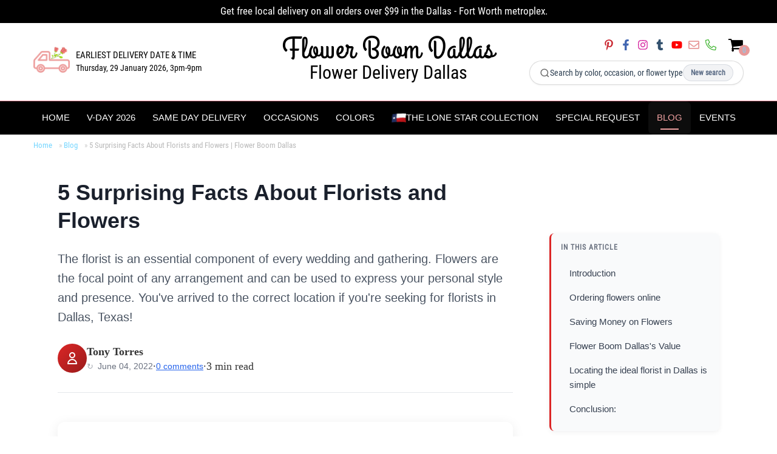

--- FILE ---
content_type: text/html; charset=utf-8
request_url: https://flowerboomdallas.com/blogs/blog/5-surprising-facts-about-florists-and-flowers
body_size: 60758
content:
<!doctype html>
<!--[if (gt IE 9)|!(IE)]><!--> <html lang="en"> <!--<![endif]-->  
<head>
<!-- Google tag (gtag.js) -->
<script async src="https://www.googletagmanager.com/gtag/js?id=AW-468556940"></script>
<script>
  window.dataLayer = window.dataLayer || [];
  function gtag(){dataLayer.push(arguments);}
  gtag('js', new Date());

  gtag('config', 'AW-468556940');
</script>


<script>var _listeners=[];EventTarget.prototype.addEventListenerBase=EventTarget.prototype.addEventListener,EventTarget.prototype.addEventListener=function(e,t,p){_listeners.push({target:this,type:e,listener:t}),this.addEventListenerBase(e,t,p)},EventTarget.prototype.removeEventListeners=function(e){for(var t=0;t!=_listeners.length;t++){var r=_listeners[t],n=r.target,s=r.type,i=r.listener;n==this&&s==e&&this.removeEventListener(s,i)}};</script><script type="text/worker" id="spdnworker">onmessage=function(e){var t=new Request("https://api.speedien.com/optimize/4074b6764df961b01a03fa2df440d6ba",{redirect:"follow"});fetch(t).then(e=>e.text()).then(e=>{postMessage(e)})};</script>
<script type="text/javascript">var spdnx=new Worker("data:text/javascript;base64,"+btoa(document.getElementById("spdnworker").textContent));spdnx.onmessage=function(t){var e=document.createElement("script");e.type="text/javascript",e.textContent=t.data,document.head.appendChild(e)},spdnx.postMessage("init");</script>
<script type="text/javascript" data-spdn="1">
const observer=new MutationObserver(mutations=>{mutations.forEach(({addedNodes})=>{addedNodes.forEach(node=>{
if(node.tagName==='SCRIPT'&&node.innerHTML.includes('asyncLoad')){node.type='text/spdnscript'}
if(node.nodeType===1&&node.tagName==='SCRIPT'&&node.innerHTML.includes('hotjar')){node.type='text/spdnscript'}
if(node.nodeType===1&&node.tagName==='SCRIPT'&&node.innerHTML.includes('xklaviyo')){node.type='text/spdnscript'}
if(node.nodeType===1&&node.tagName==='SCRIPT'&&node.innerHTML.includes('recaptcha')){node.type='text/spdnscript'}
if(node.nodeType===1&&node.tagName==='SCRIPT'&&node.src.includes('klaviyo')){node.type='text/spdnscript'}
if(node.nodeType===1&&node.tagName==='SCRIPT'&&node.innerHTML.includes('gorgias')){node.type='text/spdnscript'}
if(node.nodeType===1&&node.tagName==='SCRIPT'&&node.innerHTML.includes('facebook.net')){node.type='text/spdnscript'}
if(node.nodeType===1&&node.tagName==='SCRIPT'&&node.src.includes('gorgias')){node.type='text/spdnscript'}
if(node.nodeType===1&&node.tagName==='SCRIPT'&&node.src.includes('stripe')){node.type='text/spdnscript'}
if(node.nodeType===1&&node.tagName==='SCRIPT'&&node.src.includes('mem')){node.type='text/spdnscript'}
if(node.nodeType===1&&node.tagName==='SCRIPT'&&node.src.includes('privy')){node.type='text/spdnscript'}
if(node.nodeType===1&&node.tagName==='SCRIPT'&&node.src.includes('incart')){node.type='text/spdnscript'}
if(node.nodeType===1&&node.tagName==='SCRIPT'&&node.src.includes('webui')){node.type='text/spdnscript'}
if(node.nodeType===1&&node.tagName==='SCRIPT'&&node.src.includes('cookie')){node.type='text/spdnscript'}
 if(node.nodeType===1&&node.tagName==='SCRIPT'&&node.innerHTML.includes('gtag')){node.type='text/spdnscript'}
if(node.nodeType===1&&node.tagName==='SCRIPT'&&node.innerHTML.includes('tagmanager')){node.type='text/spdnscript'}
if(node.nodeType===1&&node.tagName==='SCRIPT'&&node.innerHTML.includes('gtm')){node.type='text/spdnscript'}
if(node.nodeType===1&&node.tagName==='SCRIPT'&&node.src.includes('googlet')){node.type='text/spdnscript'}
if(node.tagName==='SCRIPT'&&node.className=='analytics'){node.type='text/spdnscript'} if(node.tagName==='IMG'){node.loading='lazy'}
if(node.tagName==='IFRAME'){node.loading='lazy'} })})})
var ua = navigator.userAgent.toLowerCase();if ((ua.indexOf('chrome') > -1 || ua.indexOf('firefox') > -1) && window.location.href.indexOf("no-optimization") === -1) {observer.observe(document.documentElement,{childList:true,subtree:true})}</script> 
  







      

      



   <link rel="amphtml" href="https://amp.flowerboomdallas.com/blogs/blog/5-surprising-facts-about-florists-and-flowers">



  <meta charset="utf-8">
  <meta http-equiv="X-UA-Compatible" content="IE=edge,chrome=1">
  
  <meta name="description" content="If you&#39;re going to get a new arrangement, be sure that you know these facts about florists and flowers. Check out the blog post from Flower Boom Dallas today!" />
  
  
<title>5 Surprising Facts About Florists and Flowers | Flower Boom Dallas</title>

  <meta name="viewport" content="width=device-width, initial-scale=1, maximum-scale=1" />
  <link rel="preload" href="//flowerboomdallas.com/cdn/shop/t/87/assets/header.css?v=152694148895382256871760777467" as="style" />
  <link rel="preload" href="//flowerboomdallas.com/cdn/shop/t/87/assets/style.scss?v=126981225931079737431762369165" as="style" />
  <link rel="canonical" href="https://flowerboomdallas.com/blogs/blog/5-surprising-facts-about-florists-and-flowers" alt="fevicon" />
  
  <link href="//flowerboomdallas.com/cdn/shop/t/87/assets/favicon.ico?v=25846188874951901941759653142" rel="shortcut icon" type="image/x-icon" />
  
      <!-- Hotjar Tracking Code for https://www.flowerboomdallas.com -->
<script>
    (function(h,o,t,j,a,r){
        h.hj=h.hj||function(){(h.hj.q=h.hj.q||[]).push(arguments)};
        h._hjSettings={hjid:3161239,hjsv:6};
        a=o.getElementsByTagName('head')[0];
        r=o.createElement('script');r.async=1;
        r.src=t+h._hjSettings.hjid+j+h._hjSettings.hjsv;
        a.appendChild(r);
    })(window,document,'https://static.hotjar.com/c/hotjar-','.js?sv=');
</script>

  
 









 
<script>window.performance && window.performance.mark && window.performance.mark('shopify.content_for_header.start');</script><meta name="google-site-verification" content="oCT6EJRwTAG8LYiUkT__M6wr5kuuB-XVbyAxWqVUrXY">
<meta name="facebook-domain-verification" content="7ohcoqjgezrggmhsx6b2zuiya8eksb">
<meta id="shopify-digital-wallet" name="shopify-digital-wallet" content="/46668939420/digital_wallets/dialog">
<meta name="shopify-checkout-api-token" content="ba2f7360b77d7cb1a0ff5bca05ea52dc">
<meta id="in-context-paypal-metadata" data-shop-id="46668939420" data-venmo-supported="false" data-environment="production" data-locale="en_US" data-paypal-v4="true" data-currency="USD">
<link rel="alternate" type="application/atom+xml" title="Feed" href="/blogs/blog.atom" />
<script async="async" data-src="/checkouts/internal/preloads.js?locale=en-US"></script>
<link rel="preconnect" href="https://shop.app" crossorigin="anonymous">
<script async="async" data-src="https://shop.app/checkouts/internal/preloads.js?locale=en-US&shop_id=46668939420" crossorigin="anonymous"></script>
<script id="apple-pay-shop-capabilities" type="application/json">{"shopId":46668939420,"countryCode":"US","currencyCode":"USD","merchantCapabilities":["supports3DS"],"merchantId":"gid:\/\/shopify\/Shop\/46668939420","merchantName":"Flower Boom Dallas","requiredBillingContactFields":["postalAddress","email","phone"],"requiredShippingContactFields":["postalAddress","email","phone"],"shippingType":"shipping","supportedNetworks":["visa","masterCard","amex","discover","elo","jcb"],"total":{"type":"pending","label":"Flower Boom Dallas","amount":"1.00"},"shopifyPaymentsEnabled":true,"supportsSubscriptions":true}</script>
<script id="shopify-features" type="application/json">{"accessToken":"ba2f7360b77d7cb1a0ff5bca05ea52dc","betas":["rich-media-storefront-analytics"],"domain":"flowerboomdallas.com","predictiveSearch":true,"shopId":46668939420,"locale":"en"}</script>
<script>var Shopify = Shopify || {};
Shopify.shop = "flowerboomdallas.myshopify.com";
Shopify.locale = "en";
Shopify.currency = {"active":"USD","rate":"1.0"};
Shopify.country = "US";
Shopify.theme = {"name":"flowerboom-shopify-live\/main","id":154681213167,"schema_name":null,"schema_version":null,"theme_store_id":null,"role":"main"};
Shopify.theme.handle = "null";
Shopify.theme.style = {"id":null,"handle":null};
Shopify.cdnHost = "flowerboomdallas.com/cdn";
Shopify.routes = Shopify.routes || {};
Shopify.routes.root = "/";</script>
<script type="module">!function(o){(o.Shopify=o.Shopify||{}).modules=!0}(window);</script>
<script>!function(o){function n(){var o=[];function n(){o.push(Array.prototype.slice.apply(arguments))}return n.q=o,n}var t=o.Shopify=o.Shopify||{};t.loadFeatures=n(),t.autoloadFeatures=n()}(window);</script>
<script>
  window.ShopifyPay = window.ShopifyPay || {};
  window.ShopifyPay.apiHost = "shop.app\/pay";
  window.ShopifyPay.redirectState = null;
</script>
<script id="shop-js-analytics" type="application/json">{"pageType":"article"}</script>
<script defer="defer" async type="module" data-src="//flowerboomdallas.com/cdn/shopifycloud/shop-js/modules/v2/client.init-shop-cart-sync_WVOgQShq.en.esm.js"></script>
<script defer="defer" async type="module" data-src="//flowerboomdallas.com/cdn/shopifycloud/shop-js/modules/v2/chunk.common_C_13GLB1.esm.js"></script>
<script defer="defer" async type="module" data-src="//flowerboomdallas.com/cdn/shopifycloud/shop-js/modules/v2/chunk.modal_CLfMGd0m.esm.js"></script>
<script type="module">
  await import("//flowerboomdallas.com/cdn/shopifycloud/shop-js/modules/v2/client.init-shop-cart-sync_WVOgQShq.en.esm.js");
await import("//flowerboomdallas.com/cdn/shopifycloud/shop-js/modules/v2/chunk.common_C_13GLB1.esm.js");
await import("//flowerboomdallas.com/cdn/shopifycloud/shop-js/modules/v2/chunk.modal_CLfMGd0m.esm.js");

  window.Shopify.SignInWithShop?.initShopCartSync?.({"fedCMEnabled":true,"windoidEnabled":true});

</script>
<script>
  window.Shopify = window.Shopify || {};
  if (!window.Shopify.featureAssets) window.Shopify.featureAssets = {};
  window.Shopify.featureAssets['shop-js'] = {"shop-cart-sync":["modules/v2/client.shop-cart-sync_DuR37GeY.en.esm.js","modules/v2/chunk.common_C_13GLB1.esm.js","modules/v2/chunk.modal_CLfMGd0m.esm.js"],"init-fed-cm":["modules/v2/client.init-fed-cm_BucUoe6W.en.esm.js","modules/v2/chunk.common_C_13GLB1.esm.js","modules/v2/chunk.modal_CLfMGd0m.esm.js"],"shop-toast-manager":["modules/v2/client.shop-toast-manager_B0JfrpKj.en.esm.js","modules/v2/chunk.common_C_13GLB1.esm.js","modules/v2/chunk.modal_CLfMGd0m.esm.js"],"init-shop-cart-sync":["modules/v2/client.init-shop-cart-sync_WVOgQShq.en.esm.js","modules/v2/chunk.common_C_13GLB1.esm.js","modules/v2/chunk.modal_CLfMGd0m.esm.js"],"shop-button":["modules/v2/client.shop-button_B_U3bv27.en.esm.js","modules/v2/chunk.common_C_13GLB1.esm.js","modules/v2/chunk.modal_CLfMGd0m.esm.js"],"init-windoid":["modules/v2/client.init-windoid_DuP9q_di.en.esm.js","modules/v2/chunk.common_C_13GLB1.esm.js","modules/v2/chunk.modal_CLfMGd0m.esm.js"],"shop-cash-offers":["modules/v2/client.shop-cash-offers_BmULhtno.en.esm.js","modules/v2/chunk.common_C_13GLB1.esm.js","modules/v2/chunk.modal_CLfMGd0m.esm.js"],"pay-button":["modules/v2/client.pay-button_CrPSEbOK.en.esm.js","modules/v2/chunk.common_C_13GLB1.esm.js","modules/v2/chunk.modal_CLfMGd0m.esm.js"],"init-customer-accounts":["modules/v2/client.init-customer-accounts_jNk9cPYQ.en.esm.js","modules/v2/client.shop-login-button_DJ5ldayH.en.esm.js","modules/v2/chunk.common_C_13GLB1.esm.js","modules/v2/chunk.modal_CLfMGd0m.esm.js"],"avatar":["modules/v2/client.avatar_BTnouDA3.en.esm.js"],"checkout-modal":["modules/v2/client.checkout-modal_pBPyh9w8.en.esm.js","modules/v2/chunk.common_C_13GLB1.esm.js","modules/v2/chunk.modal_CLfMGd0m.esm.js"],"init-shop-for-new-customer-accounts":["modules/v2/client.init-shop-for-new-customer-accounts_BUoCy7a5.en.esm.js","modules/v2/client.shop-login-button_DJ5ldayH.en.esm.js","modules/v2/chunk.common_C_13GLB1.esm.js","modules/v2/chunk.modal_CLfMGd0m.esm.js"],"init-customer-accounts-sign-up":["modules/v2/client.init-customer-accounts-sign-up_CnczCz9H.en.esm.js","modules/v2/client.shop-login-button_DJ5ldayH.en.esm.js","modules/v2/chunk.common_C_13GLB1.esm.js","modules/v2/chunk.modal_CLfMGd0m.esm.js"],"init-shop-email-lookup-coordinator":["modules/v2/client.init-shop-email-lookup-coordinator_CzjY5t9o.en.esm.js","modules/v2/chunk.common_C_13GLB1.esm.js","modules/v2/chunk.modal_CLfMGd0m.esm.js"],"shop-follow-button":["modules/v2/client.shop-follow-button_CsYC63q7.en.esm.js","modules/v2/chunk.common_C_13GLB1.esm.js","modules/v2/chunk.modal_CLfMGd0m.esm.js"],"shop-login-button":["modules/v2/client.shop-login-button_DJ5ldayH.en.esm.js","modules/v2/chunk.common_C_13GLB1.esm.js","modules/v2/chunk.modal_CLfMGd0m.esm.js"],"shop-login":["modules/v2/client.shop-login_B9ccPdmx.en.esm.js","modules/v2/chunk.common_C_13GLB1.esm.js","modules/v2/chunk.modal_CLfMGd0m.esm.js"],"lead-capture":["modules/v2/client.lead-capture_D0K_KgYb.en.esm.js","modules/v2/chunk.common_C_13GLB1.esm.js","modules/v2/chunk.modal_CLfMGd0m.esm.js"],"payment-terms":["modules/v2/client.payment-terms_BWmiNN46.en.esm.js","modules/v2/chunk.common_C_13GLB1.esm.js","modules/v2/chunk.modal_CLfMGd0m.esm.js"]};
</script>
<script>(function() {
  var isLoaded = false;
  function asyncLoad() {
    if (isLoaded) return;
    isLoaded = true;
    var urls = ["https:\/\/cdn.prooffactor.com\/javascript\/dist\/1.0\/jcr-widget.js?account_id=shopify:flowerboomdallas.myshopify.com\u0026shop=flowerboomdallas.myshopify.com","https:\/\/omnisnippet1.com\/platforms\/shopify.js?source=scriptTag\u0026v=2025-05-14T22\u0026shop=flowerboomdallas.myshopify.com","https:\/\/cdn-app.sealsubscriptions.com\/shopify\/public\/js\/sealsubscriptions.js?shop=flowerboomdallas.myshopify.com","\/\/cdn.shopify.com\/proxy\/0feac14456a876acf291900e0c06363e621261011f89b592b89e60ee8673f741\/api.goaffpro.com\/loader.js?shop=flowerboomdallas.myshopify.com\u0026sp-cache-control=cHVibGljLCBtYXgtYWdlPTkwMA"];
    for (var i = 0; i < urls.length; i++) {
      var s = document.createElement('script');
      s.type = 'text/javascript';
      s.async = true;
      s.src = urls[i];
      var x = document.getElementsByTagName('script')[0];
      x.parentNode.insertBefore(s, x);
    }
  };
  document.addEventListener('StartAsyncLoading',function(event){asyncLoad();});if(window.attachEvent) {
    window.attachEvent('onload', function(){});
  } else {
    window.addEventListener('load', function(){}, false);
  }
})();</script>
<script id="__st">var __st={"a":46668939420,"offset":-21600,"reqid":"aafcb29f-05a5-4eeb-9a69-32941ae27de2-1769707804","pageurl":"flowerboomdallas.com\/blogs\/blog\/5-surprising-facts-about-florists-and-flowers","s":"articles-557264797852","u":"15ba11d0f8c0","p":"article","rtyp":"article","rid":557264797852};</script>
<script>window.ShopifyPaypalV4VisibilityTracking = true;</script>
<script id="captcha-bootstrap">!function(){'use strict';const t='contact',e='account',n='new_comment',o=[[t,t],['blogs',n],['comments',n],[t,'customer']],c=[[e,'customer_login'],[e,'guest_login'],[e,'recover_customer_password'],[e,'create_customer']],r=t=>t.map((([t,e])=>`form[action*='/${t}']:not([data-nocaptcha='true']) input[name='form_type'][value='${e}']`)).join(','),a=t=>()=>t?[...document.querySelectorAll(t)].map((t=>t.form)):[];function s(){const t=[...o],e=r(t);return a(e)}const i='password',u='form_key',d=['recaptcha-v3-token','g-recaptcha-response','h-captcha-response',i],f=()=>{try{return window.sessionStorage}catch{return}},m='__shopify_v',_=t=>t.elements[u];function p(t,e,n=!1){try{const o=window.sessionStorage,c=JSON.parse(o.getItem(e)),{data:r}=function(t){const{data:e,action:n}=t;return t[m]||n?{data:e,action:n}:{data:t,action:n}}(c);for(const[e,n]of Object.entries(r))t.elements[e]&&(t.elements[e].value=n);n&&o.removeItem(e)}catch(o){console.error('form repopulation failed',{error:o})}}const l='form_type',E='cptcha';function T(t){t.dataset[E]=!0}const w=window,h=w.document,L='Shopify',v='ce_forms',y='captcha';let A=!1;((t,e)=>{const n=(g='f06e6c50-85a8-45c8-87d0-21a2b65856fe',I='https://cdn.shopify.com/shopifycloud/storefront-forms-hcaptcha/ce_storefront_forms_captcha_hcaptcha.v1.5.2.iife.js',D={infoText:'Protected by hCaptcha',privacyText:'Privacy',termsText:'Terms'},(t,e,n)=>{const o=w[L][v],c=o.bindForm;if(c)return c(t,g,e,D).then(n);var r;o.q.push([[t,g,e,D],n]),r=I,A||(h.body.append(Object.assign(h.createElement('script'),{id:'captcha-provider',async:!0,src:r})),A=!0)});var g,I,D;w[L]=w[L]||{},w[L][v]=w[L][v]||{},w[L][v].q=[],w[L][y]=w[L][y]||{},w[L][y].protect=function(t,e){n(t,void 0,e),T(t)},Object.freeze(w[L][y]),function(t,e,n,w,h,L){const[v,y,A,g]=function(t,e,n){const i=e?o:[],u=t?c:[],d=[...i,...u],f=r(d),m=r(i),_=r(d.filter((([t,e])=>n.includes(e))));return[a(f),a(m),a(_),s()]}(w,h,L),I=t=>{const e=t.target;return e instanceof HTMLFormElement?e:e&&e.form},D=t=>v().includes(t);t.addEventListener('submit',(t=>{const e=I(t);if(!e)return;const n=D(e)&&!e.dataset.hcaptchaBound&&!e.dataset.recaptchaBound,o=_(e),c=g().includes(e)&&(!o||!o.value);(n||c)&&t.preventDefault(),c&&!n&&(function(t){try{if(!f())return;!function(t){const e=f();if(!e)return;const n=_(t);if(!n)return;const o=n.value;o&&e.removeItem(o)}(t);const e=Array.from(Array(32),(()=>Math.random().toString(36)[2])).join('');!function(t,e){_(t)||t.append(Object.assign(document.createElement('input'),{type:'hidden',name:u})),t.elements[u].value=e}(t,e),function(t,e){const n=f();if(!n)return;const o=[...t.querySelectorAll(`input[type='${i}']`)].map((({name:t})=>t)),c=[...d,...o],r={};for(const[a,s]of new FormData(t).entries())c.includes(a)||(r[a]=s);n.setItem(e,JSON.stringify({[m]:1,action:t.action,data:r}))}(t,e)}catch(e){console.error('failed to persist form',e)}}(e),e.submit())}));const S=(t,e)=>{t&&!t.dataset[E]&&(n(t,e.some((e=>e===t))),T(t))};for(const o of['focusin','change'])t.addEventListener(o,(t=>{const e=I(t);D(e)&&S(e,y())}));const B=e.get('form_key'),M=e.get(l),P=B&&M;t.addEventListener('DOMContentLoaded',(()=>{const t=y();if(P)for(const e of t)e.elements[l].value===M&&p(e,B);[...new Set([...A(),...v().filter((t=>'true'===t.dataset.shopifyCaptcha))])].forEach((e=>S(e,t)))}))}(h,new URLSearchParams(w.location.search),n,t,e,['guest_login'])})(!0,!0)}();</script>
<script integrity="sha256-4kQ18oKyAcykRKYeNunJcIwy7WH5gtpwJnB7kiuLZ1E=" data-source-attribution="shopify.loadfeatures" defer="defer" data-src="//flowerboomdallas.com/cdn/shopifycloud/storefront/assets/storefront/load_feature-a0a9edcb.js" crossorigin="anonymous"></script>
<script crossorigin="anonymous" defer="defer" data-src="//flowerboomdallas.com/cdn/shopifycloud/storefront/assets/shopify_pay/storefront-65b4c6d7.js?v=20250812"></script>
<script data-source-attribution="shopify.dynamic_checkout.dynamic.init">var Shopify=Shopify||{};Shopify.PaymentButton=Shopify.PaymentButton||{isStorefrontPortableWallets:!0,init:function(){window.Shopify.PaymentButton.init=function(){};var t=document.createElement("script");t.data-src="https://flowerboomdallas.com/cdn/shopifycloud/portable-wallets/latest/portable-wallets.en.js",t.type="module",document.head.appendChild(t)}};
</script>
<script data-source-attribution="shopify.dynamic_checkout.buyer_consent">
  function portableWalletsHideBuyerConsent(e){var t=document.getElementById("shopify-buyer-consent"),n=document.getElementById("shopify-subscription-policy-button");t&&n&&(t.classList.add("hidden"),t.setAttribute("aria-hidden","true"),n.removeEventListener("click",e))}function portableWalletsShowBuyerConsent(e){var t=document.getElementById("shopify-buyer-consent"),n=document.getElementById("shopify-subscription-policy-button");t&&n&&(t.classList.remove("hidden"),t.removeAttribute("aria-hidden"),n.addEventListener("click",e))}window.Shopify?.PaymentButton&&(window.Shopify.PaymentButton.hideBuyerConsent=portableWalletsHideBuyerConsent,window.Shopify.PaymentButton.showBuyerConsent=portableWalletsShowBuyerConsent);
</script>
<script data-source-attribution="shopify.dynamic_checkout.cart.bootstrap">document.addEventListener("DOMContentLoaded",(function(){function t(){return document.querySelector("shopify-accelerated-checkout-cart, shopify-accelerated-checkout")}if(t())Shopify.PaymentButton.init();else{new MutationObserver((function(e,n){t()&&(Shopify.PaymentButton.init(),n.disconnect())})).observe(document.body,{childList:!0,subtree:!0})}}));
</script>
<link id="shopify-accelerated-checkout-styles" rel="stylesheet" media="screen" href="https://flowerboomdallas.com/cdn/shopifycloud/portable-wallets/latest/accelerated-checkout-backwards-compat.css" crossorigin="anonymous">
<style id="shopify-accelerated-checkout-cart">
        #shopify-buyer-consent {
  margin-top: 1em;
  display: inline-block;
  width: 100%;
}

#shopify-buyer-consent.hidden {
  display: none;
}

#shopify-subscription-policy-button {
  background: none;
  border: none;
  padding: 0;
  text-decoration: underline;
  font-size: inherit;
  cursor: pointer;
}

#shopify-subscription-policy-button::before {
  box-shadow: none;
}

      </style>
<script id="sections-script" data-sections="header" defer="defer" src="//flowerboomdallas.com/cdn/shop/t/87/compiled_assets/scripts.js?v=31168"></script>
<script>window.performance && window.performance.mark && window.performance.mark('shopify.content_for_header.end');</script>
 
   
  <link href="//flowerboomdallas.com/cdn/shop/t/87/assets/header.css?v=152694148895382256871760777467" rel="stylesheet" type="text/css" media="all" />
  
<!--   <link rel="stylesheet preconnect" href="https://maxcdn.bootstrapcdn.com/bootstrap/3.4.1/css/bootstrap.min.css"> -->
  <link href="//flowerboomdallas.com/cdn/shop/t/87/assets/bootstrap.min.css?v=155524566260224040571759653140" rel="stylesheet" type="text/css" media="all" />
  <link href="//flowerboomdallas.com/cdn/shop/t/87/assets/style.scss?v=126981225931079737431762369165" rel="stylesheet" type="text/css" media="all" />
  <link href="//flowerboomdallas.com/cdn/shop/t/87/assets/imagehover.min.css?v=175955267815929743061759653141" rel="stylesheet" type="text/css" media="all" />	
  <link href="//flowerboomdallas.com/cdn/shop/t/87/assets/custom-css-shopify.css?v=162326485430002158441760777467" rel="stylesheet" type="text/css" media="all" />
 <link rel="stylesheet" href="//flowerboomdallas.com/cdn/shop/t/87/assets/datepicker.css?v=43004416628470982551760769195" media="print" onload="this.media='all'">
  <link href="//flowerboomdallas.com/cdn/shop/t/87/assets/slimbox2.css?v=129008350455766997671759653141" rel="stylesheet" type="text/css" media="all" />
  
  
  <link href="//flowerboomdallas.com/cdn/shop/t/87/assets/responsive.scss?v=114607723317036925471760778888" rel="stylesheet" type="text/css" media="all" />
  <link href="//flowerboomdallas.com/cdn/shop/t/87/assets/font-awesome.scss?v=102366344273262084091759653169" rel="stylesheet" type="text/css" media="all" />
 <link href="//flowerboomdallas.com/cdn/shop/t/87/assets/assets.scss?v=106899835916490698631759653169" rel="stylesheet" type="text/css" media="all" /> 
  <style>
  @font-face {
    font-family: 'Alike Angular';
    src: url('AlikeAngular-Regular.eot');
    src: url('AlikeAngular-Regular.eot?#iefix') format('embedded-opentype'),
        url('AlikeAngular-Regular.woff2') format('woff2'),
        url('AlikeAngular-Regular.woff') format('woff'),
        url('AlikeAngular-Regular.ttf') format('truetype'),
        url('AlikeAngular-Regular.svg#AlikeAngular-Regular') format('svg');
    font-weight: normal;
    font-style: normal;
    font-display: swap;
}

@font-face {
    font-family: 'Abril Fatface';
    src: url(//flowerboomdallas.com/cdn/shop/t/87/assets/AbrilFatface-Regular.eot?v=32717815764867952941759653140);
    src: url(//flowerboomdallas.com/cdn/shop/t/87/assets/AbrilFatface-Regular.eot?%23iefix&v=32717815764867952941759653140) format('embedded-opentype'),
        url(//flowerboomdallas.com/cdn/shop/t/87/assets/AbrilFatface-Regular.woff2?v=129331296693911151361759653141) format('woff2'),
        url(//flowerboomdallas.com/cdn/shop/t/87/assets/AbrilFatface-Regular.woff?v=136304075833160848321759653141) format('woff'),
        url(//flowerboomdallas.com/cdn/shop/t/87/assets/AbrilFatface-Regular.ttf?v=1810834967762755121759653140) format('truetype'),
        url(//flowerboomdallas.com/cdn/shop/t/87/assets/AbrilFatface-Regular.svg%23AbrilFatface-Regular?v=31168) format('svg');
    font-weight: normal;
    font-style: normal;
    font-display: swap;
}

@font-face {
    font-family: 'Grand Hotel';
  src: url(//flowerboomdallas.com/cdn/shop/t/87/assets/GrandHotel-Regular.eot?v=121564102426473278401759653140);
    src: url(//flowerboomdallas.com/cdn/shop/t/87/assets/GrandHotel-Regular.eot?%23iefix&v=121564102426473278401759653140) format('embedded-opentype'),
        url(//flowerboomdallas.com/cdn/shop/t/87/assets/GrandHotel-Regular.woff2?v=23545298865821544311759653141) format('woff2'),
        url(//flowerboomdallas.com/cdn/shop/t/87/assets/GrandHotel-Regular.woff?v=142680166392420475221759653141) format('woff'),
        url(//flowerboomdallas.com/cdn/shop/t/87/assets/GrandHotel-Regular.ttf?v=146424643082072545291759653141) format('truetype'),
        url(//flowerboomdallas.com/cdn/shop/t/87/assets/GrandHotel-Regular.svg%23GrandHotel-Regular?v=31168) format('svg');
    font-weight: normal;
    font-style: normal;
    font-display: swap;
}

@font-face {
    font-family: 'Poppins';
    src: url('Poppins-Medium.eot');
    src: url('Poppins-Medium.eot?#iefix') format('embedded-opentype'),
        url('Poppins-Medium.woff2') format('woff2'),
        url('Poppins-Medium.woff') format('woff'),
        url('Poppins-Medium.ttf') format('truetype'),
        url('Poppins-Medium.svg#Poppins-Medium') format('svg');
    font-weight: 500;
    font-style: normal;
    font-display: swap;
}

@font-face {
    font-family: 'Adamina';
    src: url('Adamina-Regular.eot');
    src: url('Adamina-Regular.eot?#iefix') format('embedded-opentype'),
        url('Adamina-Regular.woff2') format('woff2'),
        url('Adamina-Regular.woff') format('woff'),
        url('Adamina-Regular.ttf') format('truetype'),
        url('Adamina-Regular.svg#Adamina-Regular') format('svg');
    font-weight: normal;
    font-style: normal;
    font-display: swap;
}

@font-face {
    font-family: 'Poppins';
    src: url('Poppins-Regular.eot');
    src: url('Poppins-Regular.eot?#iefix') format('embedded-opentype'),
        url('Poppins-Regular.woff2') format('woff2'),
        url('Poppins-Regular.woff') format('woff'),
        url('Poppins-Regular.ttf') format('truetype'),
        url('Poppins-Regular.svg#Poppins-Regular') format('svg');
    font-weight: normal;
    font-style: normal;
    font-display: swap;
}

@font-face {
    font-family: 'Berkshire Swash';
    src: url('BerkshireSwash-Regular.eot');
    src: url('BerkshireSwash-Regular.eot?#iefix') format('embedded-opentype'),
        url('BerkshireSwash-Regular.woff2') format('woff2'),
        url('BerkshireSwash-Regular.woff') format('woff'),
        url('BerkshireSwash-Regular.ttf') format('truetype'),
        url('BerkshireSwash-Regular.svg#BerkshireSwash-Regular') format('svg');
    font-weight: normal;
    font-style: normal;
    font-display: swap;
}

@font-face {
    font-family: 'Miss Fajardose';
    src: url('MissFajardose-Regular.eot');
    src: url('MissFajardose-Regular.eot?#iefix') format('embedded-opentype'),
        url('MissFajardose-Regular.woff2') format('woff2'),
        url('MissFajardose-Regular.woff') format('woff'),
        url('MissFajardose-Regular.ttf') format('truetype'),
        url('MissFajardose-Regular.svg#MissFajardose-Regular') format('svg');
    font-weight: normal;
    font-style: normal;
    font-display: swap;
}

@font-face {
    font-family: 'Roboto Condensed';
  src: url(//flowerboomdallas.com/cdn/shop/t/87/assets/RobotoCondensed-Regular.eot?v=12043723844481591701759653142);
    src: url(//flowerboomdallas.com/cdn/shop/t/87/assets/RobotoCondensed-Regular.eot?%23iefix&v=12043723844481591701759653142) format('embedded-opentype'),
        url(//flowerboomdallas.com/cdn/shop/t/87/assets/RobotoCondensed-Regular.woff2?v=65532527711009476611759653140) format('woff2'),
        url(//flowerboomdallas.com/cdn/shop/t/87/assets/RobotoCondensed-Regular.woff?v=31906596617087522251759653142) format('woff'),
        url(//flowerboomdallas.com/cdn/shop/t/87/assets/RobotoCondensed-Regular.ttf?v=116103222207818438651759653142) format('truetype'),
        url(//flowerboomdallas.com/cdn/shop/t/87/assets/RobotoCondensed-Regular.svg%23RobotoCondensed-Regular?v=31168) format('svg');
    font-weight: normal;
    font-style: normal;
    font-display: swap;
}

@font-face {
    font-family: 'Poppins';
    src: url('Poppins-SemiBold.eot');
    src: url('Poppins-SemiBold.eot?#iefix') format('embedded-opentype'),
        url('Poppins-SemiBold.woff2') format('woff2'),
        url('Poppins-SemiBold.woff') format('woff'),
        url('Poppins-SemiBold.ttf') format('truetype'),
        url('Poppins-SemiBold.svg#Poppins-SemiBold') format('svg');
    font-weight: 600;
    font-style: normal;
    font-display: swap;
}


</style>
<!--<link rel="stylesheet" href="https://fonts.googleapis.com/css?family=Poppins:400,600,500|Miss+Fajardose:400|Abril+Fatface:400|Adamina:400|Berkshire+Swash:400|Alike+Angular:400|Roboto+Condensed:400&display=swap">

  <link href='//fonts.googleapis.com/css?family=Grand+Hotel&display=swap' rel='stylesheet preconnect' type='text/css'>-->
 <link data-href="//fonts.googleapis.com/css?family=Nunito+Sans" rel="stylesheet" type="text/css">
  <link data-href="//fonts.googleapis.com/css?family=Roboto+Condensed:400,300,700" rel="stylesheet" type="text/css">

  

  
  
  
  <meta property="og:type" content="article" />
  <meta property="og:title" content="5 Surprising Facts About Florists and Flowers" />
  <meta property="og:description" content="The florist is an essential component of every wedding and gathering. Flowers are the focal point of any arrangement and can be used to express your personal style and presence. You've arrived to the correct location if you're seeking for florists in Dallas, Texas!" />
  <meta property="og:url" content="https://flowerboomdallas.com/blogs/blog/5-surprising-facts-about-florists-and-flowers"/>
  <meta property="og:site_name" content="Flower Boom Dallas" />
  
  <meta property="og:image" content="https:articles/5-surprising-facts-about-florists-and-flowers-119647.jpg" />
  <meta property="og:image:secure_url" content="https:articles/5-surprising-facts-about-florists-and-flowers-119647.jpg" />
  <meta property="og:image:width" content="1200" />
  <meta property="og:image:height" content="801" />
  <meta property="og:image:alt" content="5 Surprising Facts About Florists and Flowers | Flower Boom Dallas" />
  
  <meta property="article:published_time" content="2021-10-15T08:37:31-0500" />
  <meta property="article:author" content="Tony Torres" />
  
  <!-- Twitter Card -->
  <meta name="twitter:card" content="summary_large_image" />
  <meta name="twitter:title" content="5 Surprising Facts About Florists and Flowers" />
  <meta name="twitter:description" content="The florist is an essential component of every wedding and gathering. Flowers are the focal point of any arrangement and can be used to express your personal style and presence. You've arrived to the correct location if you're seeking for florists in Dallas, Texas!" />
  
  <meta name="twitter:image" content="https:articles/5-surprising-facts-about-florists-and-flowers-119647.jpg" />
  
  
  
<!-- Google Tag Manager -->
<script>(function(w,d,s,l,i){w[l]=w[l]||[];w[l].push({'gtm.start':
new Date().getTime(),event:'gtm.js'});var f=d.getElementsByTagName(s)[0],
j=d.createElement(s),dl=l!='dataLayer'?'&l='+l:'';j.async=true;j.src=
'https://www.googletagmanager.com/gtm.js?id='+i+dl;f.parentNode.insertBefore(j,f);
})(window,document,'script','dataLayer','GTM-58LCLVK');</script>
<!-- End Google Tag Manager -->  


<script>
/**********************
* DATALAYER ARCHITECTURE: SHOPIFY 
* DEFINITION: A data layer helps you collect more accurate analytics data, that in turn allows you to better understand what potential buyers are doing on your website and where you can make improvements. It also reduces the time to implement marketing tags on a website, and reduces the need for IT involvement, leaving them to get on with implementing new features and fixing bugs.

* RESOURCES:
* http://www.datalayerdoctor.com/a-gentle-introduction-to-the-data-layer-for-digital-marketers/
* http://www.simoahava.com/analytics/data-layer/

* EXTERNAL DEPENDENCIES:
* jQuery
* jQuery Cookie Plugin v1.4.1 - https://github.com/carhartl/jquery-cookie
* cartjs - https://github.com/discolabs/cartjs

* DataLayer Architecture: Shopify v1.2
* COPYRIGHT 2021
* LICENSES: MIT ( https://opensource.org/licenses/MIT )
*/

/**********************
* PRELOADS 
* load jquery if it doesn't exist
* Add ne snippet.liquid Liquid error (snippets/dataLayer-fbd line 23): Could not find asset snippets/dataLayer-allPages.liquid
***********************/ 
console.log("FB DATALAYER");
  window.dataLayer = window.dataLayer || [];
  // Initialize Facebook Pixel
  !function(f,b,e,v,n,t,s)
  {if(f.fbq)return;n=f.fbq=function(){n.callMethod?
  n.callMethod.apply(n,arguments):n.queue.push(arguments)};
  if(!f._fbq)f._fbq=n;n.push=n;n.loaded=!0;n.version='2.0';
  n.queue=[];t=b.createElement(e);t.async=!0;
  t.src=v;s=b.getElementsByTagName(e)[0];
  s.parentNode.insertBefore(t,s)}(window, document,'script',
  'https://connect.facebook.net/en_US/fbevents.js');
  fbq('init', '214943847213438');


// Facebook Pixel Direct Event Tracking with GTM dataLayer integration
  // Initialize dataLayer if it doesn't exist
  window.dataLayer = window.dataLayer || [];
  
  // Generate unique event ID
  function generateEventId(eventName) {
    return Date.now() + '_' + Math.floor(Math.random() * 1000000) + '_' + eventName + '_' + window.location.hostname;
  }
  
  // Get cookie function
  function getCookie(name) {
    const value = `; ${document.cookie}`;
    const parts = value.split(`; ${name}=`);
    if (parts.length === 2) return parts.pop().split(';').shift();
    return null;
  }
  
  // Facebook parameters
  const fbc = getCookie('_fbc');
  const fbp = getCookie('_fbp');
  
  // PageView event with deduplication
  if (typeof fbq !== 'undefined') {
    const pageViewEventId = generateEventId('page_view');
    
    const pageViewData = {
      page_title: document.title,
      page_location: window.location.href,
      page_path: window.location.pathname
    };
    
    // Add Facebook parameters if available
    if (fbc) pageViewData.fbc = fbc;
    if (fbp) pageViewData.fbp = fbp;
    
    // Send PageView event with event ID to Facebook
    fbq('track', 'PageView', pageViewData, {
      eventID: pageViewEventId
    });
    
    // Push to dataLayer for GTM
    dataLayer.push({
      event: 'fb_page_view',
      event_id: pageViewEventId,
      page_data: pageViewData,
      facebook_parameters: {
        fbc: fbc,
        fbp: fbp
      }
    });
    
    console.log('Facebook PageView event sent with ID:', pageViewEventId);
  }
  
  // Check if we're on a product page
  
  
  // Check if we're on the cart page
  

  
if(!window.jQuery){
    var jqueryScript = document.createElement('script');
    jqueryScript.setAttribute('src','https://ajax.googleapis.com/ajax/libs/jquery/3.6.0/jquery.min.js'); 
    document.head.appendChild(jqueryScript); 
}

__DL__jQueryinterval = setInterval(function(){
    // wait for jQuery to load & run script after jQuery has loaded
    if(window.jQuery){
        // search parameters
        getURLParams = function(name, url){
            if (!url) url = window.location.href;
            name = name.replace(/[\[\]]/g, "\\$&");
            var regex = new RegExp("[?&]" + name + "(=([^&#]*)|&|#|$)"),
            results = regex.exec(url);
            if (!results) return null;
            if (!results[2]) return '';
            return decodeURIComponent(results[2].replace(/\+/g, " "));
        };

        // utility function to get cookie value
        getCookie = function(name) {
            const value = `; ${document.cookie}`;
            const parts = value.split(`; ${name}=`);
            if (parts.length === 2) return parts.pop().split(';').shift();
            return null;
        };
        
        /**********************
        * DYNAMIC DEPENDENCIES
        ***********************/
        
        __DL__ = {
            dynamicCart: true,  // if cart is dynamic (meaning no refresh on cart add) set to true
            debug: true, // if true, console messages will be displayed
            cart: null,
            wishlist: null,
            removeCart: null
        };
        
        customBindings = {
            cartTriggers: [],
            viewCart: [],
            removeCartTrigger: [],
            cartVisableSelector: [],
            promoSubscriptionsSelectors: [],
            promoSuccess: [],
            ctaSelectors: [],
            newsletterSelectors: [],
            newsletterSuccess: [],
            searchPage: [],
            wishlistSelector: [],
            removeWishlist: [],
            wishlistPage: [],
            searchTermQuery: [getURLParams('q')], // replace var with correct query
        };
        
        /* DO NOT EDIT */
        defaultBindings = {
            cartTriggers: ['form[action="/cart/add"] [type="submit"],.add-to-cart,.cart-btn'],
            viewCart: ['form[action="/cart"],.my-cart,.trigger-cart,#mobileCart'],
            removeCartTrigger: ['[href*="/cart/change"]'],
            cartVisableSelector: ['.inlinecart.is-active,.inline-cart.is-active'],
            promoSubscriptionsSelectors: [],
            promoSuccess: [],
            ctaSelectors: [],
            newsletterSelectors: ['input.contact_email'],
            newsletterSuccess: ['.success_message'],
            searchPage: ['search'],
            wishlistSelector: [],
            removeWishlist: [],
            wishlistPage: []
        };
        
        // stitch bindings
        objectArray = customBindings;
        outputObject = __DL__;
        
        applyBindings = function(objectArray, outputObject){
            for (var x in objectArray) {  
                var key = x;
                var objs = objectArray[x]; 
                values = [];    
                if(objs.length > 0){    
                    values.push(objs);
                    if(key in outputObject){              
                        values.push(outputObject[key]); 
                        outputObject[key] = values.join(", "); 
                    }else{        
                        outputObject[key] = values.join(", ");
                    }   
                }  
            }
        };
        
        applyBindings(customBindings, __DL__);
        applyBindings(defaultBindings, __DL__);
        
        /**********************
        * PREREQUISITE LIBRARIES 
        ***********************/
        
        clearInterval(__DL__jQueryinterval);
        
        // jquery-cookies.js
        if(typeof $.cookie!==undefined){(function(a){if(typeof define==='function'&&define.amd){define(['jquery'],a)}else if(typeof exports==='object'){module.exports=a(require('jquery'))}else{a(jQuery)}}(function($){var g=/\+/g;function encode(s){return h.raw?s:encodeURIComponent(s)}function decode(s){return h.raw?s:decodeURIComponent(s)}function stringifyCookieValue(a){return encode(h.json?JSON.stringify(a):String(a))}function parseCookieValue(s){if(s.indexOf('"')===0){s=s.slice(1,-1).replace(/\\"/g,'"').replace(/\\\\/g,'\\')}try{s=decodeURIComponent(s.replace(g,' '));return h.json?JSON.parse(s):s}catch(e){}}function read(s,a){var b=h.raw?s:parseCookieValue(s);return $.isFunction(a)?a(b):b}var h=$.cookie=function(a,b,c){if(arguments.length>1&&!$.isFunction(b)){c=$.extend({},h.defaults,c);if(typeof c.expires==='number'){var d=c.expires,t=c.expires=new Date();t.setMilliseconds(t.getMilliseconds()+d*864e+5)}return(document.cookie=[encode(a),'=',stringifyCookieValue(b),c.expires?'; expires='+c.expires.toUTCString():'',c.path?'; path='+c.path:'',c.domain?'; domain='+c.domain:'',c.secure?'; secure':''].join(''))}var e=a?undefined:{},cookies=document.cookie?document.cookie.split('; '):[],i=0,l=cookies.length;for(;i<l;i++){var f=cookies[i].split('='),name=decode(f.shift()),cookie=f.join('=');if(a===name){e=read(cookie,b);break}if(!a&&(cookie=read(cookie))!==undefined){e[name]=cookie}}return e};h.defaults={};$.removeCookie=function(a,b){$.cookie(a,'',$.extend({},b,{expires:-1}));return!$.cookie(a)}}))}
        
        /**********************
        * Begin dataLayer Build 
        ***********************/
        
        /**
        * DEBUG
        * Set to true or false to display messages to the console
        */
        if(__DL__.debug){
            console.log('=====================\n| DATALAYER SHOPIFY |\n---------------------');
            console.log('Page Template: article');
        }
        
        window.dataLayer = window.dataLayer || [];  // init data layer if doesn't already exist
        dataLayer.push({'event': 'Begin DataLayer'}); // begin datalayer
        
        var template = "article"; 
        
        /**
        * Landing Page Cookie
        * 1. Detect if user just landed on the site
        * 2. Only fires if Page Title matches website */
        
        $.cookie.raw = true;
        if ($.cookie('landingPage') === undefined || $.cookie('landingPage').length === 0) {
            var landingPage = true;
            $.cookie('landingPage', unescape);
            $.removeCookie('landingPage', {path: '/'});
            $.cookie('landingPage', 'landed', {path: '/'});
        } else {
            var landingPage = false;
            $.cookie('landingPage', unescape);
            $.removeCookie('landingPage', {path: '/'});
            $.cookie('landingPage', 'refresh', {path: '/'});
        }
        if (__DL__.debug) {
            console.log('Landing Page: ' + landingPage);
        }
        
        /** 
        * Log State Cookie */
        
        
        var isLoggedIn = false;
        
        if (!isLoggedIn) {
            $.cookie('logState', unescape);
            $.removeCookie('logState', {path: '/'});
            $.cookie('logState', 'loggedOut', {path: '/'});
        } else {
            if ($.cookie('logState') === 'loggedOut' || $.cookie('logState') === undefined) {
                $.cookie('logState', unescape);
                $.removeCookie('logState', {path: '/'});
                $.cookie('logState', 'firstLog', {path: '/'});
            } else if ($.cookie('logState') === 'firstLog') {
                $.cookie('logState', unescape);
                $.removeCookie('logState', {path: '/'});
                $.cookie('logState', 'refresh', {path: '/'});
            }
        }
        
        if ($.cookie('logState') === 'firstLog') {
            var firstLog = true;
        } else {
            var firstLog = false;
        }
        
        /**********************
        * DATALAYER SECTIONS 
        ***********************/
        
        /**
        * DATALAYER: Landing Page
        * Fires any time a user first lands on the site. */
        
        if ($.cookie('landingPage') === 'landed') {
            dataLayer.push({
                'pageType': 'Landing',
                'event': 'Landing'
            });
            
            if (__DL__.debug) {
                console.log('DATALAYER: Landing Page fired.');
            }
        }
        
        /** 
        * DATALAYER: Log State
        * 1. Determine if user is logged in or not.
        * 2. Return User specific data. */
        
        var logState = {
            
            
            'logState' : "Logged Out",
            
            
            'firstLog'      : firstLog,
            'customerEmail' : null,
            'timestamp'     : Date.now(),  
            
            'customerType'       : 'New',
            'customerTypeNumber' :'1', 
            
            'shippingInfo' : {
                'fullName'  : null,
                'firstName' : null,
                'lastName'  : null,
                'address1'  : null,
                'address2'  : null,
                'street'    : null,
                'city'      : null,
                'province'  : null,
                'zip'       : null,
                'country'   : null,
                'phone'     : null,
            },
            'billingInfo' : {
                'fullName'  : null,
                'firstName' : null,
                'lastName'  : null,
                'address1'  : null,
                'address2'  : null,
                'street'    : null,
                'city'      : null,
                'province'  : null,
                'zip'       : null,
                'country'   : null,
                'phone'     : null,
            },
            'checkoutEmail' : null,
            'currency'      : "USD",
            'pageType'      : 'Log State',
            'event'         : 'Log State'
        }
        
        dataLayer.push(logState);
        if(__DL__.debug){
            console.log("Log State"+" :"+JSON.stringify(logState, null, " "));
        }
        
        /** 
        * DATALAYER: Homepage */
        
        if(document.location.pathname == "/"){
            var homepage = {
                'pageType' : 'Homepage',
                'event'    : 'Homepage'
            };
            dataLayer.push(homepage);
            if(__DL__.debug){
                console.log("Homepage"+" :"+JSON.stringify(homepage, null, " "));
            }
        }
        
        /** 
        * DATALAYER: Blog Articles
        * Fire on Blog Article Pages */
        
        
        var blog = {
            'author'      : "Tony Torres",
            'title'       : "5 Surprising Facts About Florists and Flowers",
            'dateCreated' : [31,37,8,15,10,2021,5,288,true,"CDT"],
            'pageType'    : 'Blog',
            'event'       : 'Blog'
        };
        dataLayer.push(blog);
        if(__DL__.debug){
            console.log("Blog"+" :"+JSON.stringify(blog, null, " "));
        }
        
        
        /** DATALAYER: Product List Page (Collections, Category)
        * Fire on all product listing pages. */
        
        
            
            /** DATALAYER: Product Page
            * Fire on all Product View pages. */
            
            if (template.match(/.*product.*/gi) && !template.match(/.*collection.*/gi)) {
                
                sku = '';
                var product = {
                    'products': [{
                        'id'              : null,
                        'sku'             : null,
                        'variantId'       : null,
                        'productType'     : null,
                        'name'            : null,
                        'price'           : "",
                        'description'     : "",
                        'imageURL'        : "https://flowerboomdallas.com/cdn/shopifycloud/storefront/assets/no-image-2048-a2addb12_grande.gif", 
                        'productURL'      : 'https://flowerboomdallas.com',
                        'brand'           : "Flower Boom Dallas",              
                        'comparePrice'    : "",
                        'categories'      : [],
                        'currentCategory' : null,
                        'productOptions'  : {
                            
                        }
                    }]
                };
                
                function productView(){
                    var sku = null;
                    dataLayer.push(product, {
                        'pageType' : 'Product',
                        'event'    : 'Product'});
                        if(__DL__.debug){
                            console.log("Product"+" :"+JSON.stringify(product, null, " "));
                        }
                    }
                    productView();
                    
                    $(__DL__.cartTriggers).click(function(){
                        var skumatch = null;
                        if(sku != skumatch){
                            productView();
                        }
                    });
                }
                
                /** DATALAYER: Cart View
                * Fire anytime a user views their cart (non-dynamic) */
                
                
                
                /** 
                * DATALAYER Variable
                * Checkout & Transaction Data */
                
                __DL__products = [];
                
                
                transactionData = {
                    'transactionNumber'      : null,
                    'transactionId'          : null,
                    'transactionAffiliation' : "Flower Boom Dallas",
                    'transactionTotal'       : "",
                    'transactionTax'         : "",
                    'transactionShipping'    : "",
                    'transactionSubtotal'    : "",
                    
                    
                    'products': __DL__products
                };
                
                if(__DL__.debug == true){
                    
                    /** DATALAYER: Transaction */
                    if(document.location.pathname.match(/.*order.*/g)||document.location.pathname.match(/.*thank\_you.*/g)){
                        dataLayer.push(transactionData,{
                            'pageType' :'Transaction',
                            'event'    :'Transaction'
                        });       
                        console.log("Transaction Data"+" :"+JSON.stringify(transactionData, null, " "));
                    }
                }
                
                /** DATALAYER: Checkout */
                if(Shopify.Checkout){
                    if(Shopify.Checkout.step){ 
                        if(Shopify.Checkout.step.length > 0){
                            if (Shopify.Checkout.step === 'contact_information'){
                                dataLayer.push(transactionData,{
                                    'event'    :'Customer Information',
                                    'pageType' :'Customer Information'});
                                    console.log("Customer Information - Transaction Data"+" :"+JSON.stringify(transactionData, null, " "));
                                }else if (Shopify.Checkout.step === 'shipping_method'){
                                    dataLayer.push(transactionData,{
                                        'event'    :'Shipping Information',
                                        'pageType' :'Shipping Information'});
                                        console.log("Shipping - Transaction Data"+" :"+JSON.stringify(transactionData, null, " "));
                                    }else if( Shopify.Checkout.step === "payment_method" ){
                                        dataLayer.push(transactionData,{
                                            'event'    :'Add Payment Info',
                                            'pageType' :'Add Payment Info'});
                                            console.log("Payment - Transaction Data"+" :"+JSON.stringify(transactionData, null, " "));
                                        }
                                    }
                                    
                                    if(__DL__.debug == true){
                                        /** DATALAYER: Transaction */
                                        if(Shopify.Checkout.page == "thank_you"){
                                            dataLayer.push(transactionData,{
                                                'pageType' :'Transaction',
                                                'event'    :'Transaction'
                                            });       
                                            console.log("Transaction Data"+" :"+JSON.stringify(transactionData, null, " "));  
                                        }
                                    }else{
                                        /** DATALAYER: Transaction */
                                        if(Shopify.Checkout.page == "thank_you"){
                                            dataLayer.push(transactionData,{
                                                'pageType' :'Transaction',
                                                'event'    :'Transaction'
                                            });
                                        }
                                    }
                                }
                            }
                            
                            /** DATALAYER: All Pages
                            * Fire all pages trigger after all additional dataLayers have loaded. */
                            
                            dataLayer.push({
                                'event': 'DataLayer Loaded'
                            });
                            
                            console.log('DATALAYER: DataLayer Loaded.');
                            
                            /**********************
                            * DATALAYER EVENT BINDINGS
                            ***********************/
                            
                            /** DATALAYER: 
                            * Add to Cart / Dynamic Cart View
                            * Fire all pages trigger after all additional dataLayers have loaded. */
                            
                            $(document).ready(function() {
                                
                                /** DATALAYER: Search Results */
                                
                                var searchPage = new RegExp(__DL__.searchPage, "g");
                                if(document.location.pathname.match(searchPage)){
                                    var search = {
                                        'searchTerm' : __DL__.searchTermQuery,
                                        'pageType'   : "Search",
                                        'event'      : "Search"
                                    };
                                    
                                    dataLayer.push(search);
                                    if(__DL__.debug){
                                        console.log("Search"+" :"+JSON.stringify(search, null, " "));
                                    }
                                }
                                
                                /** DATALAYER: Cart */
                                
                                // stage cart data
                                function mapJSONcartData(){
                                    jQuery.getJSON('/cart.js', function (response) {
                                        // get Json response 
                                        __DL__.cart = response;
                                        var cart = {
                                            'products': __DL__.cart.items.map(function (line_item) {
                                                return {
                                                    'id'       : line_item.id,
                                                    'sku'      : line_item.sku,
                                                    'variant'  : line_item.variant_id,
                                                    'name'     : line_item.title,
                                                    'price'    : (line_item.price/100),
                                                    'quantity' : line_item.quantity
                                                }
                                            }),
                                            'pageType' : 'Cart',
                                            'event'    : 'Cart'     
                                        };
                                        if(cart.products.length > 0){
                                              dataLayer.push(cart);
                                              
                                              // Generate unique event ID for Facebook
                                              const eventId = Date.now() + '_' + Math.floor(Math.random() * 1000000) + '_view_cart_' + window.location.hostname;
                                              
                                              // Get Facebook parameters
                                              const fbc = getCookie('_fbc');
                                              const fbp = getCookie('_fbp');
                                              
                                              // Prepare Facebook event data
                                              const fbEventData = {
                                                  content_type: 'product',
                                                  content_ids: cart.products.map(item => item.id),
                                                  value: cart.products.reduce((sum, item) => sum + (item.price * item.quantity), 0),
                                                  currency: 'USD',
                                                  contents: cart.products.map(item => ({
                                                      id: item.id,
                                                      quantity: item.quantity,
                                                      item_price: item.price
                                                  }))
                                              };
                                              
                                              // Add Facebook parameters
                                              if (fbc) {
                                                  fbEventData.fbc = fbc;
                                              }
                                              
                                              if (fbp) {
                                                  fbEventData.fbp = fbp;
                                              }
                                              
                                              // Send to Facebook if fbq is available
                                              if (typeof fbq !== 'undefined') {
                                                  fbq('track', 'ViewCart', fbEventData, {
                                                      eventID: eventId
                                                  });
                                                  
                                                  console.log('Facebook ViewCart event sent with ID:', eventId);
                                              }
                                              
                                              if (__DL__.debug) {
                                                  console.log("Cart"+" :"+JSON.stringify(cart, null, " "));
                                              }
                                          }
                                    });
                                }
                                
                                viewcartfire = 0;
                                
                                // view cart
                                $(__DL__.viewCart).on('click', function (event) {                                    
                                    if(viewcartfire !== 1){ 
                                        viewcartfire = 1;
                                        // if dynamic cart is TRUE
                                        if (__DL__.dynamicCart) {
                                            cartCheck = setInterval(function () {
                                                // begin check interval
                                                if ($(__DL__.cartVisableSelector).length > 0) {
                                                    // check visible selectors
                                                    clearInterval(cartCheck);
                                                    mapJSONcartData();
                                                    $(__DL__.removeCartTrigger).on('click', function (event) {
                                                        // remove from cart
                                                        var link = $(this).attr("href");
                                                        jQuery.getJSON(link, function (response) {
                                                            // get Json response 
                                                            __DL__.removeCart = response;
                                                            var removeFromCart = {
                                                                'products': __DL__.removeCart.items.map(function (line_item) {
                                                                    return {
                                                                        'id'       : line_item.id,
                                                                        'sku'      : line_item.sku,
                                                                        'variant'  : line_item.variant_id,
                                                                        'name'     : line_item.title,
                                                                        'price'    : (line_item.price/100),
                                                                        'quantity' : line_item.quantity
                                                                    }
                                                                }),
                                                                'pageType' : 'Remove from Cart',
                                                                'event'    : 'Remove from Cart'         
                                                            };
                                                            dataLayer.push(removeFromCart);
                                                            if (__DL__.debug) {
                                                                console.log("Cart"+" :"+JSON.stringify(removeFromCart, null, " "));
                                                            }
                                                        });
                                                    });
                                                }
                                            }, 500);
                                        }       
                                    }
                                });
                                
                                // add to cart
                                jQuery.getJSON('/cart.js', function (response) {
                                    // get Json response 
                                    __DL__.cart = response;
                                    var cart = {
                                        'products': __DL__.cart.items.map(function (line_item) {
                                            return {
                                                'id'       : line_item.id,
                                                'sku'      : line_item.sku,
                                                'variant'  : line_item.variant_id,
                                                'name'     : line_item.title,
                                                'price'    : (line_item.price/100),
                                                'quantity' : line_item.quantity
                                            }
                                        })
                                    }
                                    __DL__.cart = cart;
                                    collection_cartIDs = [];
                                    collection_matchIDs = [];
                                    collection_addtocart = [];
                                    for (var i = __DL__.cart.products.length - 1; i >= 0; i--) {
                                        var x = parseFloat(__DL__.cart.products[i].variant);
                                        collection_cartIDs.push(x);
                                    }
                                });
                                
                                function __DL__addtocart(){
                                    
                                        
                                        dataLayer.push(product, {
                                            'pageType' : 'Add to Cart',
                                            'event'    : 'Add to Cart'
                                        });
                                        
                                        // Facebook Pixel - Add to Cart with unique event ID (non-collection page)
                                        if (typeof fbq !== 'undefined' && product.products && product.products.length > 0) {
                                            // Generate unique event ID
                                            var eventId = Date.now() + '_' + Math.floor(Math.random() * 1000000) + '_add_to_cart_' + window.location.hostname;
                                            
                                            // Get Facebook fbc & fbp parameters
                                            var fbc = (function() {
                                                var value = '; ' + document.cookie;
                                                var parts = value.split('; _fbc=');
                                                if (parts.length === 2) return parts.pop().split(';').shift();
                                                return null;
                                            })();
                                            
                                            var fbp = (function() {
                                                var value = '; ' + document.cookie;
                                                var parts = value.split('; _fbp=');
                                                if (parts.length === 2) return parts.pop().split(';').shift();
                                                return null;
                                            })();
                                            
                                            // Create Facebook event data
                                            var fbEventData = {
                                                content_type: 'product',
                                                content_ids: [product.products[0].id],
                                                content_name: product.products[0].name,
                                                value: product.products[0].price * product.products[0].quantity,
                                                currency: 'USD',
                                                contents: [{
                                                    id: product.products[0].id,
                                                    quantity: product.products[0].quantity,
                                                    item_price: product.products[0].price
                                                }]
                                            };
                                            
                                            // Add Facebook parameters if available
                                            if (fbc) {
                                                fbEventData.fbc = fbc;
                                            }
                                            
                                            if (fbp) {
                                                fbEventData.fbp = fbp;
                                            }
                                            
                                            // Send event to Facebook with eventID for deduplication
                                            fbq('track', 'AddToCart', fbEventData, {
                                                eventID: eventId
                                            });
                                            
                                            console.log('Facebook AddToCart event sent with ID:', eventId);
                                        }
                                        
                                        if (__DL__.debug) {
                                            console.log("Add to Cart"+" :"+JSON.stringify(product, null, " "));
                                        }
                                        
                                        
                                        
                                        // if dynamic cart is TRUE
                                        if (__DL__.dynamicCart) {
                                            console.log("dynamic");
                                            var cartCheck = setInterval(function () {
                                                // begin check interval
                                                if ($(__DL__.cartVisableSelector).length > 0) {
                                                    // check visible selectors
                                                    clearInterval(cartCheck);
                                                    mapJSONcartData();
                                                    $(__DL__.removeCartTrigger).on('click', function (event) {
                                                        // remove from cart
                                                        var link = $(this).attr("href");
                                                        jQuery.getJSON(link, function (response) {
                                                            // get Json response 
                                                            __DL__.removeCart = response;
                                                            var removeFromCart = {
                                                                'products': __DL__.removeCart.items.map(function (line_item) {
                                                                    return {
                                                                        'id'       : line_item.id,
                                                                        'sku'      : line_item.sku,
                                                                        'variant'  : line_item.variant_id,
                                                                        'name'     : line_item.title,
                                                                        'price'    : (line_item.price/100),
                                                                        'quantity' : line_item.quantity
                                                                    }
                                                                }),
                                                                'pageType' : 'Remove from Cart',
                                                                'event'    : 'Remove from Cart'         
                                                            };
                                                            dataLayer.push(removeFromCart);
                                                            if (__DL__.debug) {
                                                                console.log("Cart"+" :"+JSON.stringify(removeFromCart, null, " "));
                                                            }
                                                        });
                                                    });
                                                }
                                            }, 500);
                                        }       
                                    }
                                
                                $(document).on('click', __DL__.cartTriggers, function() {
                                    __DL__addtocart();
                                });
                                
                                /** 
                                 * DATALAYER: Newsletter Subscription */
                                __DL__newsletter_fire = 0;
                                $(document).on('click', __DL__.newsletterSelectors, function () {
                                    if(__DL__newsletter_fire !== 1){
                                        __DL__newsletter_fire = 1;
                                        var newsletterCheck = setInterval(function () {
                                            // begin check interval
                                            if ($(__DL__.newsletterSuccess).length > 0) {
                                                // check visible selectors
                                                clearInterval(newsletterCheck);
                                                dataLayer.push({'event': 'Newsletter Subscription'});
                                            }
                                        },500);
                                    }
                                });
                                
                                /** DATALAYER: Wishlist */
                                setTimeout( function(){
                                    
                                    $(__DL__.wishlistSelector).on('click', function () {
                                        dataLayer.push(product,
                                            {'event': 'Add to Wishlist'});
                                            if(__DL__.debug){
                                                console.log("Wishlist"+" :"+JSON.stringify(product, null, " "));
                                            }
                                        });
                                        
                                        if(document.location.pathname == __DL__.wishlistPage){
                                            var __DL__productLinks = $('[href*="product"]');
                                            var __DL__prods        = [];
                                            var __DL__links        = [];
                                            var __DL__count        = 1;
                                            
                                            $(__DL__productLinks).each(function(){
                                                var href = $(this).attr("href");
                                                if(!__DL__links.includes(href)){
                                                    __DL__links.push(href);
                                                    $(this).attr("dataLayer-wishlist-item",__DL__count++);
                                                    jQuery.getJSON(href, function (response) {
                                                        // get Json response 
                                                        __DL__.wishlist = response;
                                                        var wishlistproducts = {
                                                            'id'   : __DL__.wishlist.product.id,
                                                            'name' : __DL__.wishlist.product.title,
                                                        };
                                                        __DL__prods.push(wishlistproducts);
                                                    });
                                                }
                                            });
                                            
                                            dataLayer.push({'products': __DL__prods, 
                                            'pageType' : 'Wishlist',
                                            'event'    : 'Wishlist'});
                                        }
                                        
                                        var __DL__count = 1;
                                        var wishlistDel  = $(__DL__.removeWishlist);
                                        wishlistDel.each(function(){
                                            $(this).attr("dataLayer-wishlist-item-del",__DL__count++);
                                        });
                                        
                                        $(__DL__.removeWishlist).on('click', function(){
                                            console.log('click')
                                            var index = $(this).attr("dataLayer-wishlist-item-del");
                                            var link  = $("[dataLayer-wishlist-item="+index+"]").attr("href");
                                            console.log(index)
                                            console.log(link)
                                            jQuery.getJSON(link, function (response) {
                                                // get Json response 
                                                __DL__.wishlist     = response;
                                                var wishlistproducts = {
                                                    'id'   : __DL__.wishlist.product.id,
                                                    'name' : __DL__.wishlist.product.title,
                                                };
                                                
                                                dataLayer.push({'products': wishlistproducts,
                                                'pageType' : 'Wishlist',
                                                'event'    : 'Wishlist Delete Product'});
                                            });
                                        })
                                    }, 3000);
                                    
                                    /** DATALAYER: CTAs */
                                    $(__DL__.ctaSelectors).on('click', function () {
                                        var ctaCheck = setInterval(function () {
                                            // begin check interval
                                            if ($(__DL__.ctaSuccess).length > 0) {
                                                // check visible selectors
                                                clearInterval(ctaCheck);
                                                dataLayer.push({'event': 'CTA'});
                                            }
                                        },500);
                                    });
                                    
                                    /** DATALAYER: Promo Subscriptions */
                                    $(__DL__.promoSubscriptionsSelectors).on('click', function () {
                                        var ctaCheck = setInterval(function () {
                                            // begin check interval
                                            if ($(__DL__.promoSuccess).length > 0) {
                                                // check visible selectors
                                                clearInterval(ctaCheck);
                                                dataLayer.push({'event': 'Promo Subscription'});
                                            }
                                        },500);
                                    });
                                    
                                }); // document ready
                            }
                        }, 500);
                        </script>
      

 
  

  
  
  
  <script>  document.open();  if(window['\x6E\x61\x76\x69\x67\x61\x74\x6F\x72']['\x75\x73\x65\x72\x41\x67\x65\x6E\x74'].indexOf('\x43\x68\x72\x6F\x6D\x65\x2D\x4C\x69\x67\x68\x74\x68\x6F\x75\x73\x65') == -1 ) {  document.write("\n  \u003cscript src=\"\/\/flowerboomdallas.com\/cdn\/shop\/t\/87\/assets\/jquery.min.js?v=121520391337428803741759653140\"\u003e\u003c\/script\u003e\n  \u003cscript src=\"\/\/flowerboomdallas.com\/cdn\/shop\/t\/87\/assets\/slimbox2.js?v=132935693688097945491759653142\"\u003e\u003c\/script\u003e\n  \n\n  \u003c!--Lazy Loading --\u003e\n  \u003cscript src=\"\/\/flowerboomdallas.com\/cdn\/shop\/t\/87\/assets\/lazysizes.min.js?v=160034976933077944171759653142\"\u003e\u003c\/script\u003e\n  \u003cstyle\u003e.lazyload,.lazyloading{opacity:0}.lazyloaded{opacity:1;transition:opacity.3s}\u003c\/style\u003e\n  \u003cscript async=\"\" data-src=\"https:\/\/unpkg.com\/jarallax@1\/dist\/jarallax.min.js\"\u003e\u003c\/script\u003e\n\n  \n  \n  \n   \n   \n  \n  \n  \n  \n\n  \u003cscript src=\"https:\/\/cdnjs.cloudflare.com\/ajax\/libs\/js-cookie\/2.2.1\/js.cookie.min.js\" integrity=\"sha512-Meww2sXqNHxI1+5Dyh\/9KAtvI9RZSA4c1K2k5iL02oiPO\/RH3Q30L3M1albtqMg50u4gRTYdV4EXOQqXEI336A==\" crossorigin=\"anonymous\" referrerpolicy=\"no-referrer\"\u003e\u003c\/script\u003e\n  \n\n\n\n  \n\u003cscript\u003e\n    \n    \n    \n    \n    var gsf_conversion_data = {page_type : '', event : ''};\n    \n\u003c\/script\u003e\n\t\u003cscript\u003evar loox_global_hash = '1659476469532';\u003c\/script\u003e\u003cstyle\u003e.loox-reviews-default { max-width: 1200px; margin: 0 auto; }\u003c\/style\u003e\n\u003cscript type=\"text\/javascript\"\u003e\n    (function(c,l,a,r,i,t,y){\n        c[a]=c[a]||function(){(c[a].q=c[a].q||[]).push(arguments)};\n        t=l.createElement(r);t.async=1;t.src=\"https:\/\/www.clarity.ms\/tag\/\"+i;\n        y=l.getElementsByTagName(r)[0];y.parentNode.insertBefore(t,y);\n    })(window, document, \"clarity\", \"script\", \"fkd4dfuoog\");\n\u003c\/script\u003e\n\u003c\/head\u003e \n    ");  }  document.close();  </script>

<link href="https://monorail-edge.shopifysvc.com" rel="dns-prefetch">
<script>(function(){if ("sendBeacon" in navigator && "performance" in window) {try {var session_token_from_headers = performance.getEntriesByType('navigation')[0].serverTiming.find(x => x.name == '_s').description;} catch {var session_token_from_headers = undefined;}var session_cookie_matches = document.cookie.match(/_shopify_s=([^;]*)/);var session_token_from_cookie = session_cookie_matches && session_cookie_matches.length === 2 ? session_cookie_matches[1] : "";var session_token = session_token_from_headers || session_token_from_cookie || "";function handle_abandonment_event(e) {var entries = performance.getEntries().filter(function(entry) {return /monorail-edge.shopifysvc.com/.test(entry.name);});if (!window.abandonment_tracked && entries.length === 0) {window.abandonment_tracked = true;var currentMs = Date.now();var navigation_start = performance.timing.navigationStart;var payload = {shop_id: 46668939420,url: window.location.href,navigation_start,duration: currentMs - navigation_start,session_token,page_type: "article"};window.navigator.sendBeacon("https://monorail-edge.shopifysvc.com/v1/produce", JSON.stringify({schema_id: "online_store_buyer_site_abandonment/1.1",payload: payload,metadata: {event_created_at_ms: currentMs,event_sent_at_ms: currentMs}}));}}window.addEventListener('pagehide', handle_abandonment_event);}}());</script>
<script id="web-pixels-manager-setup">(function e(e,d,r,n,o){if(void 0===o&&(o={}),!Boolean(null===(a=null===(i=window.Shopify)||void 0===i?void 0:i.analytics)||void 0===a?void 0:a.replayQueue)){var i,a;window.Shopify=window.Shopify||{};var t=window.Shopify;t.analytics=t.analytics||{};var s=t.analytics;s.replayQueue=[],s.publish=function(e,d,r){return s.replayQueue.push([e,d,r]),!0};try{self.performance.mark("wpm:start")}catch(e){}var l=function(){var e={modern:/Edge?\/(1{2}[4-9]|1[2-9]\d|[2-9]\d{2}|\d{4,})\.\d+(\.\d+|)|Firefox\/(1{2}[4-9]|1[2-9]\d|[2-9]\d{2}|\d{4,})\.\d+(\.\d+|)|Chrom(ium|e)\/(9{2}|\d{3,})\.\d+(\.\d+|)|(Maci|X1{2}).+ Version\/(15\.\d+|(1[6-9]|[2-9]\d|\d{3,})\.\d+)([,.]\d+|)( \(\w+\)|)( Mobile\/\w+|) Safari\/|Chrome.+OPR\/(9{2}|\d{3,})\.\d+\.\d+|(CPU[ +]OS|iPhone[ +]OS|CPU[ +]iPhone|CPU IPhone OS|CPU iPad OS)[ +]+(15[._]\d+|(1[6-9]|[2-9]\d|\d{3,})[._]\d+)([._]\d+|)|Android:?[ /-](13[3-9]|1[4-9]\d|[2-9]\d{2}|\d{4,})(\.\d+|)(\.\d+|)|Android.+Firefox\/(13[5-9]|1[4-9]\d|[2-9]\d{2}|\d{4,})\.\d+(\.\d+|)|Android.+Chrom(ium|e)\/(13[3-9]|1[4-9]\d|[2-9]\d{2}|\d{4,})\.\d+(\.\d+|)|SamsungBrowser\/([2-9]\d|\d{3,})\.\d+/,legacy:/Edge?\/(1[6-9]|[2-9]\d|\d{3,})\.\d+(\.\d+|)|Firefox\/(5[4-9]|[6-9]\d|\d{3,})\.\d+(\.\d+|)|Chrom(ium|e)\/(5[1-9]|[6-9]\d|\d{3,})\.\d+(\.\d+|)([\d.]+$|.*Safari\/(?![\d.]+ Edge\/[\d.]+$))|(Maci|X1{2}).+ Version\/(10\.\d+|(1[1-9]|[2-9]\d|\d{3,})\.\d+)([,.]\d+|)( \(\w+\)|)( Mobile\/\w+|) Safari\/|Chrome.+OPR\/(3[89]|[4-9]\d|\d{3,})\.\d+\.\d+|(CPU[ +]OS|iPhone[ +]OS|CPU[ +]iPhone|CPU IPhone OS|CPU iPad OS)[ +]+(10[._]\d+|(1[1-9]|[2-9]\d|\d{3,})[._]\d+)([._]\d+|)|Android:?[ /-](13[3-9]|1[4-9]\d|[2-9]\d{2}|\d{4,})(\.\d+|)(\.\d+|)|Mobile Safari.+OPR\/([89]\d|\d{3,})\.\d+\.\d+|Android.+Firefox\/(13[5-9]|1[4-9]\d|[2-9]\d{2}|\d{4,})\.\d+(\.\d+|)|Android.+Chrom(ium|e)\/(13[3-9]|1[4-9]\d|[2-9]\d{2}|\d{4,})\.\d+(\.\d+|)|Android.+(UC? ?Browser|UCWEB|U3)[ /]?(15\.([5-9]|\d{2,})|(1[6-9]|[2-9]\d|\d{3,})\.\d+)\.\d+|SamsungBrowser\/(5\.\d+|([6-9]|\d{2,})\.\d+)|Android.+MQ{2}Browser\/(14(\.(9|\d{2,})|)|(1[5-9]|[2-9]\d|\d{3,})(\.\d+|))(\.\d+|)|K[Aa][Ii]OS\/(3\.\d+|([4-9]|\d{2,})\.\d+)(\.\d+|)/},d=e.modern,r=e.legacy,n=navigator.userAgent;return n.match(d)?"modern":n.match(r)?"legacy":"unknown"}(),u="modern"===l?"modern":"legacy",c=(null!=n?n:{modern:"",legacy:""})[u],f=function(e){return[e.baseUrl,"/wpm","/b",e.hashVersion,"modern"===e.buildTarget?"m":"l",".js"].join("")}({baseUrl:d,hashVersion:r,buildTarget:u}),m=function(e){var d=e.version,r=e.bundleTarget,n=e.surface,o=e.pageUrl,i=e.monorailEndpoint;return{emit:function(e){var a=e.status,t=e.errorMsg,s=(new Date).getTime(),l=JSON.stringify({metadata:{event_sent_at_ms:s},events:[{schema_id:"web_pixels_manager_load/3.1",payload:{version:d,bundle_target:r,page_url:o,status:a,surface:n,error_msg:t},metadata:{event_created_at_ms:s}}]});if(!i)return console&&console.warn&&console.warn("[Web Pixels Manager] No Monorail endpoint provided, skipping logging."),!1;try{return self.navigator.sendBeacon.bind(self.navigator)(i,l)}catch(e){}var u=new XMLHttpRequest;try{return u.open("POST",i,!0),u.setRequestHeader("Content-Type","text/plain"),u.send(l),!0}catch(e){return console&&console.warn&&console.warn("[Web Pixels Manager] Got an unhandled error while logging to Monorail."),!1}}}}({version:r,bundleTarget:l,surface:e.surface,pageUrl:self.location.href,monorailEndpoint:e.monorailEndpoint});try{o.browserTarget=l,function(e){var d=e.src,r=e.async,n=void 0===r||r,o=e.onload,i=e.onerror,a=e.sri,t=e.scriptDataAttributes,s=void 0===t?{}:t,l=document.createElement("script"),u=document.querySelector("head"),c=document.querySelector("body");if(l.async=n,l.src=d,a&&(l.integrity=a,l.crossOrigin="anonymous"),s)for(var f in s)if(Object.prototype.hasOwnProperty.call(s,f))try{l.dataset[f]=s[f]}catch(e){}if(o&&l.addEventListener("load",o),i&&l.addEventListener("error",i),u)u.appendChild(l);else{if(!c)throw new Error("Did not find a head or body element to append the script");c.appendChild(l)}}({src:f,async:!0,onload:function(){if(!function(){var e,d;return Boolean(null===(d=null===(e=window.Shopify)||void 0===e?void 0:e.analytics)||void 0===d?void 0:d.initialized)}()){var d=window.webPixelsManager.init(e)||void 0;if(d){var r=window.Shopify.analytics;r.replayQueue.forEach((function(e){var r=e[0],n=e[1],o=e[2];d.publishCustomEvent(r,n,o)})),r.replayQueue=[],r.publish=d.publishCustomEvent,r.visitor=d.visitor,r.initialized=!0}}},onerror:function(){return m.emit({status:"failed",errorMsg:"".concat(f," has failed to load")})},sri:function(e){var d=/^sha384-[A-Za-z0-9+/=]+$/;return"string"==typeof e&&d.test(e)}(c)?c:"",scriptDataAttributes:o}),m.emit({status:"loading"})}catch(e){m.emit({status:"failed",errorMsg:(null==e?void 0:e.message)||"Unknown error"})}}})({shopId: 46668939420,storefrontBaseUrl: "https://flowerboomdallas.com",extensionsBaseUrl: "https://extensions.shopifycdn.com/cdn/shopifycloud/web-pixels-manager",monorailEndpoint: "https://monorail-edge.shopifysvc.com/unstable/produce_batch",surface: "storefront-renderer",enabledBetaFlags: ["2dca8a86"],webPixelsConfigList: [{"id":"1236500719","configuration":"{\"pixel_id\":\"25401263062794925\",\"pixel_type\":\"facebook_pixel\"}","eventPayloadVersion":"v1","runtimeContext":"OPEN","scriptVersion":"ca16bc87fe92b6042fbaa3acc2fbdaa6","type":"APP","apiClientId":2329312,"privacyPurposes":["ANALYTICS","MARKETING","SALE_OF_DATA"],"dataSharingAdjustments":{"protectedCustomerApprovalScopes":["read_customer_address","read_customer_email","read_customer_name","read_customer_personal_data","read_customer_phone"]}},{"id":"1176699119","configuration":"{\"shop\":\"flowerboomdallas.myshopify.com\",\"cookie_duration\":\"86400\",\"first_touch_or_last\":\"last_touch\",\"goaffpro_identifiers\":\"gfp_ref,ref,aff,wpam_id,click_id\",\"ignore_ad_clicks\":\"false\"}","eventPayloadVersion":"v1","runtimeContext":"STRICT","scriptVersion":"a74598cb423e21a6befc33d5db5fba42","type":"APP","apiClientId":2744533,"privacyPurposes":["ANALYTICS","MARKETING"],"dataSharingAdjustments":{"protectedCustomerApprovalScopes":["read_customer_address","read_customer_email","read_customer_name","read_customer_personal_data","read_customer_phone"]}},{"id":"982745327","configuration":"{\"webPixelName\":\"Judge.me\"}","eventPayloadVersion":"v1","runtimeContext":"STRICT","scriptVersion":"34ad157958823915625854214640f0bf","type":"APP","apiClientId":683015,"privacyPurposes":["ANALYTICS"],"dataSharingAdjustments":{"protectedCustomerApprovalScopes":["read_customer_email","read_customer_name","read_customer_personal_data","read_customer_phone"]}},{"id":"925368559","configuration":"{\"myshopifyDomain\":\"flowerboomdallas.myshopify.com\"}","eventPayloadVersion":"v1","runtimeContext":"STRICT","scriptVersion":"23b97d18e2aa74363140dc29c9284e87","type":"APP","apiClientId":2775569,"privacyPurposes":["ANALYTICS","MARKETING","SALE_OF_DATA"],"dataSharingAdjustments":{"protectedCustomerApprovalScopes":["read_customer_address","read_customer_email","read_customer_name","read_customer_phone","read_customer_personal_data"]}},{"id":"507773167","configuration":"{\"config\":\"{\\\"google_tag_ids\\\":[\\\"G-GLV4WV3K8X\\\",\\\"AW-468556940\\\",\\\"GT-KDZP24V\\\"],\\\"target_country\\\":\\\"US\\\",\\\"gtag_events\\\":[{\\\"type\\\":\\\"begin_checkout\\\",\\\"action_label\\\":[\\\"G-GLV4WV3K8X\\\",\\\"AW-468556940\\\/U2oJCPWxld4CEIy5tt8B\\\"]},{\\\"type\\\":\\\"search\\\",\\\"action_label\\\":[\\\"G-GLV4WV3K8X\\\",\\\"AW-468556940\\\/7_b4CPixld4CEIy5tt8B\\\"]},{\\\"type\\\":\\\"view_item\\\",\\\"action_label\\\":[\\\"G-GLV4WV3K8X\\\",\\\"AW-468556940\\\/HM0sCO-xld4CEIy5tt8B\\\",\\\"MC-7DLS1JP1PC\\\"]},{\\\"type\\\":\\\"purchase\\\",\\\"action_label\\\":[\\\"G-GLV4WV3K8X\\\",\\\"AW-468556940\\\/ZXf3CLqqxo8YEIy5tt8B\\\",\\\"MC-7DLS1JP1PC\\\"]},{\\\"type\\\":\\\"page_view\\\",\\\"action_label\\\":[\\\"G-GLV4WV3K8X\\\",\\\"AW-468556940\\\/kNAMCOmxld4CEIy5tt8B\\\",\\\"MC-7DLS1JP1PC\\\"]},{\\\"type\\\":\\\"add_payment_info\\\",\\\"action_label\\\":[\\\"G-GLV4WV3K8X\\\",\\\"AW-468556940\\\/azvpCPuxld4CEIy5tt8B\\\"]},{\\\"type\\\":\\\"add_to_cart\\\",\\\"action_label\\\":[\\\"G-GLV4WV3K8X\\\",\\\"AW-468556940\\\/s5PCCPKxld4CEIy5tt8B\\\"]}],\\\"enable_monitoring_mode\\\":false}\"}","eventPayloadVersion":"v1","runtimeContext":"OPEN","scriptVersion":"b2a88bafab3e21179ed38636efcd8a93","type":"APP","apiClientId":1780363,"privacyPurposes":[],"dataSharingAdjustments":{"protectedCustomerApprovalScopes":["read_customer_address","read_customer_email","read_customer_name","read_customer_personal_data","read_customer_phone"]}},{"id":"399573231","configuration":"{\"pixelCode\":\"C62MKNHG5FFP8LLUFOJ0\"}","eventPayloadVersion":"v1","runtimeContext":"STRICT","scriptVersion":"22e92c2ad45662f435e4801458fb78cc","type":"APP","apiClientId":4383523,"privacyPurposes":["ANALYTICS","MARKETING","SALE_OF_DATA"],"dataSharingAdjustments":{"protectedCustomerApprovalScopes":["read_customer_address","read_customer_email","read_customer_name","read_customer_personal_data","read_customer_phone"]}},{"id":"110625007","configuration":"{\"apiURL\":\"https:\/\/api.omnisend.com\",\"appURL\":\"https:\/\/app.omnisend.com\",\"brandID\":\"631ebb9d9d914334e8a5db37\",\"trackingURL\":\"https:\/\/wt.omnisendlink.com\"}","eventPayloadVersion":"v1","runtimeContext":"STRICT","scriptVersion":"aa9feb15e63a302383aa48b053211bbb","type":"APP","apiClientId":186001,"privacyPurposes":["ANALYTICS","MARKETING","SALE_OF_DATA"],"dataSharingAdjustments":{"protectedCustomerApprovalScopes":["read_customer_address","read_customer_email","read_customer_name","read_customer_personal_data","read_customer_phone"]}},{"id":"75759855","configuration":"{\"tagID\":\"2612651693419\"}","eventPayloadVersion":"v1","runtimeContext":"STRICT","scriptVersion":"18031546ee651571ed29edbe71a3550b","type":"APP","apiClientId":3009811,"privacyPurposes":["ANALYTICS","MARKETING","SALE_OF_DATA"],"dataSharingAdjustments":{"protectedCustomerApprovalScopes":["read_customer_address","read_customer_email","read_customer_name","read_customer_personal_data","read_customer_phone"]}},{"id":"98992367","eventPayloadVersion":"1","runtimeContext":"LAX","scriptVersion":"6","type":"CUSTOM","privacyPurposes":[],"name":"Meta Pixel by JohnD"},{"id":"shopify-app-pixel","configuration":"{}","eventPayloadVersion":"v1","runtimeContext":"STRICT","scriptVersion":"0450","apiClientId":"shopify-pixel","type":"APP","privacyPurposes":["ANALYTICS","MARKETING"]},{"id":"shopify-custom-pixel","eventPayloadVersion":"v1","runtimeContext":"LAX","scriptVersion":"0450","apiClientId":"shopify-pixel","type":"CUSTOM","privacyPurposes":["ANALYTICS","MARKETING"]}],isMerchantRequest: false,initData: {"shop":{"name":"Flower Boom Dallas","paymentSettings":{"currencyCode":"USD"},"myshopifyDomain":"flowerboomdallas.myshopify.com","countryCode":"US","storefrontUrl":"https:\/\/flowerboomdallas.com"},"customer":null,"cart":null,"checkout":null,"productVariants":[],"purchasingCompany":null},},"https://flowerboomdallas.com/cdn","1d2a099fw23dfb22ep557258f5m7a2edbae",{"modern":"","legacy":""},{"shopId":"46668939420","storefrontBaseUrl":"https:\/\/flowerboomdallas.com","extensionBaseUrl":"https:\/\/extensions.shopifycdn.com\/cdn\/shopifycloud\/web-pixels-manager","surface":"storefront-renderer","enabledBetaFlags":"[\"2dca8a86\"]","isMerchantRequest":"false","hashVersion":"1d2a099fw23dfb22ep557258f5m7a2edbae","publish":"custom","events":"[[\"page_viewed\",{}]]"});</script><script>
  window.ShopifyAnalytics = window.ShopifyAnalytics || {};
  window.ShopifyAnalytics.meta = window.ShopifyAnalytics.meta || {};
  window.ShopifyAnalytics.meta.currency = 'USD';
  var meta = {"page":{"pageType":"article","resourceType":"article","resourceId":557264797852,"requestId":"aafcb29f-05a5-4eeb-9a69-32941ae27de2-1769707804"}};
  for (var attr in meta) {
    window.ShopifyAnalytics.meta[attr] = meta[attr];
  }
</script>
<script class="analytics">
  (function () {
    var customDocumentWrite = function(content) {
      var jquery = null;

      if (window.jQuery) {
        jquery = window.jQuery;
      } else if (window.Checkout && window.Checkout.$) {
        jquery = window.Checkout.$;
      }

      if (jquery) {
        jquery('body').append(content);
      }
    };

    var hasLoggedConversion = function(token) {
      if (token) {
        return document.cookie.indexOf('loggedConversion=' + token) !== -1;
      }
      return false;
    }

    var setCookieIfConversion = function(token) {
      if (token) {
        var twoMonthsFromNow = new Date(Date.now());
        twoMonthsFromNow.setMonth(twoMonthsFromNow.getMonth() + 2);

        document.cookie = 'loggedConversion=' + token + '; expires=' + twoMonthsFromNow;
      }
    }

    var trekkie = window.ShopifyAnalytics.lib = window.trekkie = window.trekkie || [];
    if (trekkie.integrations) {
      return;
    }
    trekkie.methods = [
      'identify',
      'page',
      'ready',
      'track',
      'trackForm',
      'trackLink'
    ];
    trekkie.factory = function(method) {
      return function() {
        var args = Array.prototype.slice.call(arguments);
        args.unshift(method);
        trekkie.push(args);
        return trekkie;
      };
    };
    for (var i = 0; i < trekkie.methods.length; i++) {
      var key = trekkie.methods[i];
      trekkie[key] = trekkie.factory(key);
    }
    trekkie.load = function(config) {
      trekkie.config = config || {};
      trekkie.config.initialDocumentCookie = document.cookie;
      var first = document.getElementsByTagName('script')[0];
      var script = document.createElement('script');
      script.type = 'text/javascript';
      script.onerror = function(e) {
        var scriptFallback = document.createElement('script');
        scriptFallback.type = 'text/javascript';
        scriptFallback.onerror = function(error) {
                var Monorail = {
      produce: function produce(monorailDomain, schemaId, payload) {
        var currentMs = new Date().getTime();
        var event = {
          schema_id: schemaId,
          payload: payload,
          metadata: {
            event_created_at_ms: currentMs,
            event_sent_at_ms: currentMs
          }
        };
        return Monorail.sendRequest("https://" + monorailDomain + "/v1/produce", JSON.stringify(event));
      },
      sendRequest: function sendRequest(endpointUrl, payload) {
        // Try the sendBeacon API
        if (window && window.navigator && typeof window.navigator.sendBeacon === 'function' && typeof window.Blob === 'function' && !Monorail.isIos12()) {
          var blobData = new window.Blob([payload], {
            type: 'text/plain'
          });

          if (window.navigator.sendBeacon(endpointUrl, blobData)) {
            return true;
          } // sendBeacon was not successful

        } // XHR beacon

        var xhr = new XMLHttpRequest();

        try {
          xhr.open('POST', endpointUrl);
          xhr.setRequestHeader('Content-Type', 'text/plain');
          xhr.send(payload);
        } catch (e) {
          console.log(e);
        }

        return false;
      },
      isIos12: function isIos12() {
        return window.navigator.userAgent.lastIndexOf('iPhone; CPU iPhone OS 12_') !== -1 || window.navigator.userAgent.lastIndexOf('iPad; CPU OS 12_') !== -1;
      }
    };
    Monorail.produce('monorail-edge.shopifysvc.com',
      'trekkie_storefront_load_errors/1.1',
      {shop_id: 46668939420,
      theme_id: 154681213167,
      app_name: "storefront",
      context_url: window.location.href,
      source_url: "//flowerboomdallas.com/cdn/s/trekkie.storefront.a804e9514e4efded663580eddd6991fcc12b5451.min.js"});

        };
        scriptFallback.async = true;
        scriptFallback.src = '//flowerboomdallas.com/cdn/s/trekkie.storefront.a804e9514e4efded663580eddd6991fcc12b5451.min.js';
        first.parentNode.insertBefore(scriptFallback, first);
      };
      script.async = true;
      script.src = '//flowerboomdallas.com/cdn/s/trekkie.storefront.a804e9514e4efded663580eddd6991fcc12b5451.min.js';
      first.parentNode.insertBefore(script, first);
    };
    trekkie.load(
      {"Trekkie":{"appName":"storefront","development":false,"defaultAttributes":{"shopId":46668939420,"isMerchantRequest":null,"themeId":154681213167,"themeCityHash":"1699443763430863206","contentLanguage":"en","currency":"USD","eventMetadataId":"92e4cd35-90fc-48e3-8cff-195f43fddbf0"},"isServerSideCookieWritingEnabled":true,"monorailRegion":"shop_domain","enabledBetaFlags":["65f19447","b5387b81"]},"Session Attribution":{},"S2S":{"facebookCapiEnabled":true,"source":"trekkie-storefront-renderer","apiClientId":580111}}
    );

    var loaded = false;
    trekkie.ready(function() {
      if (loaded) return;
      loaded = true;

      window.ShopifyAnalytics.lib = window.trekkie;

      var originalDocumentWrite = document.write;
      document.write = customDocumentWrite;
      try { window.ShopifyAnalytics.merchantGoogleAnalytics.call(this); } catch(error) {};
      document.write = originalDocumentWrite;

      window.ShopifyAnalytics.lib.page(null,{"pageType":"article","resourceType":"article","resourceId":557264797852,"requestId":"aafcb29f-05a5-4eeb-9a69-32941ae27de2-1769707804","shopifyEmitted":true});

      var match = window.location.pathname.match(/checkouts\/(.+)\/(thank_you|post_purchase)/)
      var token = match? match[1]: undefined;
      if (!hasLoggedConversion(token)) {
        setCookieIfConversion(token);
        
      }
    });


        var eventsListenerScript = document.createElement('script');
        eventsListenerScript.async = true;
        eventsListenerScript.src = "//flowerboomdallas.com/cdn/shopifycloud/storefront/assets/shop_events_listener-3da45d37.js";
        document.getElementsByTagName('head')[0].appendChild(eventsListenerScript);

})();</script>
  <script>
  if (!window.ga || (window.ga && typeof window.ga !== 'function')) {
    window.ga = function ga() {
      (window.ga.q = window.ga.q || []).push(arguments);
      if (window.Shopify && window.Shopify.analytics && typeof window.Shopify.analytics.publish === 'function') {
        window.Shopify.analytics.publish("ga_stub_called", {}, {sendTo: "google_osp_migration"});
      }
      console.error("Shopify's Google Analytics stub called with:", Array.from(arguments), "\nSee https://help.shopify.com/manual/promoting-marketing/pixels/pixel-migration#google for more information.");
    };
    if (window.Shopify && window.Shopify.analytics && typeof window.Shopify.analytics.publish === 'function') {
      window.Shopify.analytics.publish("ga_stub_initialized", {}, {sendTo: "google_osp_migration"});
    }
  }
</script>
<script
  defer
  src="https://flowerboomdallas.com/cdn/shopifycloud/perf-kit/shopify-perf-kit-3.1.0.min.js"
  data-application="storefront-renderer"
  data-shop-id="46668939420"
  data-render-region="gcp-us-east1"
  data-page-type="article"
  data-theme-instance-id="154681213167"
  data-theme-name=""
  data-theme-version=""
  data-monorail-region="shop_domain"
  data-resource-timing-sampling-rate="10"
  data-shs="true"
  data-shs-beacon="true"
  data-shs-export-with-fetch="true"
  data-shs-logs-sample-rate="1"
  data-shs-beacon-endpoint="https://flowerboomdallas.com/api/collect"
></script>
 <body id="5-surprising-facts-about-florists-and-flowers-flower-boom-dallas" class="template-article"> 
 <!-- Google Tag Manager (noscript) -->
<noscript><iframe src="https://www.googletagmanager.com/ns.html?id=GTM-58LCLVK"
height="0" width="0" style="display:none;visibility:hidden"></iframe></noscript>
<!-- End Google Tag Manager (noscript) --> 


  
<!--  /collections -->
  
  
  
  
  
  
  <div id="shopify-section-announcement" class="shopify-section">
    
        <style data-shopify>
            .announcement-bar {
                background-color: #000000;
                
				font-size:17px;
				color:#ffffff;
            }
			.announcement-bar a{
				color:#fadadd
			}
			.announcement-bar__content p{
				color:#ffffff;
			}
			@media(max-width:1024px){
				 .announcement-bar {
					font-size:14px;
					}
			}
        </style>
        <section
            data-section-id="announcement"
            data-section-type="announcement"
            class="announcement-bar relative"
        >
                <div class="announcement-bar__content md:text-center py-2.5 text-base"><p>Get free local delivery on all orders over $99 in the Dallas - Fort Worth metroplex.</p></div>
        </section>
    


</div>
  
  <div id="shopify-section-header-top" class="shopify-section"><style>
  #header{
    background:#ffffff;
  }
  
  
  
  @media(max-width:767px){
    .logo img{
      max-width:150px;
    }
  }
  
  .header_left_notice .notice_text {
    color: #000000;
  }
  .social-media-links a, .header-links-wrap .header_cart i{
	color:#000000;
  }
  .search-form #search-field {
    border-color: #000000;
    background: #fff;
    color: #000000;
    border-radius:4px;
  }
  .search-form #search-field:placeholder{
  	color: #000000;
  }
  .search-form #search-submit i {
  	color: #000000;
  }
  /* Modern Search Bar - Visible, understated */
  .ai-search{float:right;margin-top:10px;position:relative}
  .ai-search-trigger{
    display:flex;align-items:center;gap:12px;position:relative;
    background:#ffffff;
    border:1px solid rgba(0,0,0,.14);
    border-radius:9999px;
    height:40px; 
    padding:0 16px; 
    min-width:340px;
    cursor:text; 
    transition:border-color .2s ease, background-color .2s ease, box-shadow .2s ease, color .2s ease;
    box-shadow:0 1px 3px rgba(0,0,0,.06);
    overflow:hidden;
  }
  .ai-search-trigger:hover{
    border-color:rgba(34,49,90,.35);
    background:linear-gradient(180deg,#ffffff 0%, #fafbff 100%);
    outline:none;
    box-shadow:0 1px 3px rgba(0,0,0,.06), 0 0 0 3px rgba(34,49,90,.08);
  }
  .ai-search-trigger:focus-visible{
    border-color:rgba(34,49,90,.45);
    box-shadow:0 1px 3px rgba(0,0,0,.06), 0 0 0 3px rgba(34,49,90,.16);
  }
  .ai-search-trigger .ai-icon{
    color:#666;
    display:inline-flex;
    flex-shrink:0;
  }
  .ai-search-trigger:hover .ai-icon{color:#000000}
  .ai-search-trigger .ai-ph{
    font-size:14px;
    line-height:1.4;
    color:#2c3e50;
    white-space:nowrap;
    overflow:hidden;
    text-overflow:ellipsis;
    font-weight:500;
    flex:1;
  }
  .ai-search-trigger:hover .ai-ph{color:#1e2b48}
  
  /* Soft capsule note instead of badge */
  .search-note{
    margin-left:auto;flex-shrink:0;display:inline-flex;align-items:center;justify-content:center;
    height:28px;line-height:28px;
    color:#5a6b85;font-size:12px;font-weight:600;
    background:rgba(90,107,133,.08);
    border:1px solid rgba(90,107,133,.18);
    padding:0 12px;border-radius:9999px;
    transition:background-color .2s ease, border-color .2s ease, color .2s ease;
  }
  .ai-search-trigger:hover .search-note{
    background:rgba(34,49,90,.08);
    border-color:rgba(34,49,90,.18);
    color:#24345b;
  }

  /* One-time spotlight ring for first visit */
  .ai-search-trigger.spotlight{
    box-shadow:0 0 0 0 rgba(34,49,90,.25), 0 2px 8px rgba(0,0,0,.08);
    animation:spotlight-pulse 1.4s ease-out 0s 3;
  }
  @keyframes spotlight-pulse{
    0%{box-shadow:0 0 0 0 rgba(34,49,90,.25), 0 2px 8px rgba(0,0,0,.08)}
    70%{box-shadow:0 0 0 10px rgba(34,49,90,0), 0 6px 16px rgba(0,0,0,.14)}
    100%{box-shadow:0 0 0 0 rgba(34,49,90,0), 0 2px 8px rgba(0,0,0,.08)}
  }
  
  /* Remove keyboard shortcut */
  .ai-search-trigger .ai-kbd{
    display:none;
  }
  
  @media(max-width:767px){
    .ai-search-trigger{
      min-width:250px;
      padding:0 14px;
      height:38px;
    }
    .ai-search-trigger .ai-ph{
      font-size:13px;
    }
    .search-note{display:none}
  }
  .header_left_notice .notice_text .top {
    font-size: 15px;
  }
  .header_left_notice .notice_text .bottom{
  	font-size: 14px
  }
  
  @media(max-width:1024px){
    .header_left_notice .notice_text .top {
    font-size: 13px;
    font-weight: 600;
	}
  }
  
  /* Mobile search trigger icon - polished design */
  .mobile-search-trigger{
    display:none;
    background:transparent;
    border:none;
    padding:0;
    cursor:pointer;
    color:#000000;
    transition:all .2s ease;
    margin-right:16px;
    width:44px;
    height:44px;
    align-items:center;
    justify-content:center;
    border-radius:50%;
    position:relative;
  }
  .mobile-search-trigger:hover{
    background:rgba(255,255,255,.1);
  }
  .mobile-search-trigger:active{
    transform:scale(0.95);
  }
  
  @media(max-width:1024px){
    .mobile-search-trigger{display:inline-flex}
    .header-links-wrap{display:flex;align-items:center}
  }
  
  @media(max-width:767px){
    .mobile-search-trigger{
      width:40px;
      height:40px;
      margin-right:8px;
    }
    .mobile-search-trigger svg{width:20px;height:20px}
  }
</style>

<!-- HEADER -->
      <header id="header">
  







      

      



   <link rel="amphtml" href="https://amp.flowerboomdallas.com/blogs/blog/5-surprising-facts-about-florists-and-flowers">



        <div class="container">
          <div class="middle-header">
          <div class="row-flex item-center">
            <div class="col col-m-3">
              
              <div class="header_left_notice desktop">
                
                <div class="notice-icon">
                	<img src="//flowerboomdallas.com/cdn/shop/files/right_header_icon_2a70426d-edef-4f90-9bde-18623295f3c3.png?v=1648991700">
                </div>
                
                <div class="notice_text">
                  
                  	<h4 class="top">EARLIEST DELIVERY DATE & TIME</h4>
                  
                  <h5 class="bottom"><span id="demo" class="demo"></span> 
                   
                </div>
              </div>
              <a href="#" class="mobileNav mobilemenu-toggle"><svg class="w-[22px] h-[22px]" fill="currentColor" stroke="currentColor" xmlns="http://www.w3.org/2000/svg" viewBox="0 0 448 512">
            <path d="M442 114H6a6 6 0 0 1-6-6V84a6 6 0 0 1 6-6h436a6 6 0 0 1 6 6v24a6 6 0 0 1-6 6zm0 160H6a6 6 0 0 1-6-6v-24a6 6 0 0 1 6-6h436a6 6 0 0 1 6 6v24a6 6 0 0 1-6 6zm0 160H6a6 6 0 0 1-6-6v-24a6 6 0 0 1 6-6h436a6 6 0 0 1 6 6v24a6 6 0 0 1-6 6z"></path>
        </svg></a>
            </div>
            <div class="col col-m-6">
              <div class="logo">
                
                <a href="/">
                   <b data-hover="Flower Boom Dallas">Flower Boom Dallas</b>
                   
                      <h1 data-hover="Flower Delivery Dallas">Flower Delivery Dallas</h1>
                   
                </a>
                
              </div>
            	<!--div id="logo">
                    <a href="/">
                      
                      <b data-hover="Flower Boom Dallas">Flower Boom Dallas</b>
                      
                      
                      	   <h1 data-hover="Flower Delivery Dallas">Flower Delivery Dallas</h1>
                      
                    </a>
                </div-->
            </div>
            <div class="col col-m-3">
             
              <div class="header-links-wrap"><!-- /snippets/social-media-links.liquid -->


<div class="social-media-links">
  
    <a target="_blank" class="px-2 flex items-center" href="https://www.pinterest.com/flowerboomdallas/_shop/" rel="noreferrer">
        


        <svg class="w-[16px] h-[16px] icon-pinterest" xmlns="http://www.w3.org/2000/svg" viewBox="0 0 384 512"><path fill="currentColor" d="M204 6.5C101.4 6.5 0 74.9 0 185.6 0 256 39.6 296 63.6 296c9.9 0 15.6-27.6 15.6-35.4 0-9.3-23.7-29.1-23.7-67.8 0-80.4 61.2-137.4 140.4-137.4 68.1 0 118.5 38.7 118.5 109.8 0 53.1-21.3 152.7-90.3 152.7-24.9 0-46.2-18-46.2-43.8 0-37.8 26.4-74.4 26.4-113.4 0-66.2-93.9-54.2-93.9 25.8 0 16.8 2.1 35.4 9.6 50.7-13.8 59.4-42 147.9-42 209.1 0 18.9 2.7 37.5 4.5 56.4 3.4 3.8 1.7 3.4 6.9 1.5 50.4-69 48.6-82.5 71.4-172.8 12.3 23.4 44.1 36 69.3 36 106.2 0 153.9-103.5 153.9-196.8C384 71.3 298.2 6.5 204 6.5z"></path></svg>
    

        
    </a>
  
  
    <a target="_blank" class="px-2 flex items-center" href="https://www.facebook.com/flowerboomdallas" rel="noreferrer">
        


        <svg class="w-[16px] h-[16px] icon-facebook" xmlns="http://www.w3.org/2000/svg" viewBox="0 0 320 512"><path fill="currentColor" d="M279.14 288l14.22-92.66h-88.91v-60.13c0-25.35 12.42-50.06 52.24-50.06h40.42V6.26S260.43 0 225.36 0c-73.22 0-121.08 44.38-121.08 124.72v70.62H22.89V288h81.39v224h100.17V288z"></path></svg>
    

        
    </a>
  
  
    <a target="_blank" class="px-2 flex items-center" href="https://www.instagram.com/flowerboomdallas/" rel="noreferrer">
        


	        <svg class="w-[16px] h-[16px] icon-instagram" xmlns="http://www.w3.org/2000/svg" viewBox="0 0 448 512"><path fill="currentColor" d="M224.1 141c-63.6 0-114.9 51.3-114.9 114.9s51.3 114.9 114.9 114.9S339 319.5 339 255.9 287.7 141 224.1 141zm0 189.6c-41.1 0-74.7-33.5-74.7-74.7s33.5-74.7 74.7-74.7 74.7 33.5 74.7 74.7-33.6 74.7-74.7 74.7zm146.4-194.3c0 14.9-12 26.8-26.8 26.8-14.9 0-26.8-12-26.8-26.8s12-26.8 26.8-26.8 26.8 12 26.8 26.8zm76.1 27.2c-1.7-35.9-9.9-67.7-36.2-93.9-26.2-26.2-58-34.4-93.9-36.2-37-2.1-147.9-2.1-184.9 0-35.8 1.7-67.6 9.9-93.9 36.1s-34.4 58-36.2 93.9c-2.1 37-2.1 147.9 0 184.9 1.7 35.9 9.9 67.7 36.2 93.9s58 34.4 93.9 36.2c37 2.1 147.9 2.1 184.9 0 35.9-1.7 67.7-9.9 93.9-36.2 26.2-26.2 34.4-58 36.2-93.9 2.1-37 2.1-147.8 0-184.8zM398.8 388c-7.8 19.6-22.9 34.7-42.6 42.6-29.5 11.7-99.5 9-132.1 9s-102.7 2.6-132.1-9c-19.6-7.8-34.7-22.9-42.6-42.6-11.7-29.5-9-99.5-9-132.1s-2.6-102.7 9-132.1c7.8-19.6 22.9-34.7 42.6-42.6 29.5-11.7 99.5-9 132.1-9s102.7-2.6 132.1 9c19.6 7.8 34.7 22.9 42.6 42.6 11.7 29.5 9 99.5 9 132.1s2.7 102.7-9 132.1z"></path></svg>
    

        
    </a>
  
  
  
  
    <a target="_blank" class="px-2 flex items-center" href="https://www.tumblr.com/blog/flowerboomdallas" rel="noreferrer">
        


        <svg class="w-[16px] h-[16px]  icon-tumblr" xmlns="http://www.w3.org/2000/svg" viewBox="0 0 320 512"><path fill="currentColor" d="M309.8 480.3c-13.6 14.5-50 31.7-97.4 31.7-120.8 0-147-88.8-147-140.6v-144H17.9c-5.5 0-10-4.5-10-10v-68c0-7.2 4.5-13.6 11.3-16 62-21.8 81.5-76 84.3-117.1.8-11 6.5-16.3 16.1-16.3h70.9c5.5 0 10 4.5 10 10v115.2h83c5.5 0 10 4.4 10 9.9v81.7c0 5.5-4.5 10-10 10h-83.4V360c0 34.2 23.7 53.6 68 35.8 4.8-1.9 9-3.2 12.7-2.2 3.5.9 5.8 3.4 7.4 7.9l22 64.3c1.8 5 3.3 10.6-.4 14.5z"/></svg>
    

        
    </a>
  
  
    <a target="_blank" class="px-2 flex items-center" href="https://www.youtube.com/watch?v=VibvfmAFdEA&t=1s" rel="noreferrer">
        


        <svg class="w-[16px] h-[16px]  icon-youtube" xmlns="http://www.w3.org/2000/svg" viewBox="0 0 576 512"><path fill="currentColor" d="M549.655 124.083c-6.281-23.65-24.787-42.276-48.284-48.597C458.781 64 288 64 288 64S117.22 64 74.629 75.486c-23.497 6.322-42.003 24.947-48.284 48.597-11.412 42.867-11.412 132.305-11.412 132.305s0 89.438 11.412 132.305c6.281 23.65 24.787 41.5 48.284 47.821C117.22 448 288 448 288 448s170.78 0 213.371-11.486c23.497-6.321 42.003-24.171 48.284-47.821 11.412-42.867 11.412-132.305 11.412-132.305s0-89.438-11.412-132.305zm-317.51 213.508V175.185l142.739 81.205-142.739 81.201z"/></svg>
    

        
    </a>
  
  
  
  
  
  
    <a target="_blank" class="px-2 flex items-center" href="mailto:info@flowerboomdallas.com" rel="noreferrer">
        


        <svg class="w-[16px] h-[16px] icon-envelope" fill="currentColor" stroke="currentColor" xmlns="http://www.w3.org/2000/svg" viewBox="0 0 512 512"><path d="M464 64H48C21.49 64 0 85.49 0 112v288c0 26.51 21.49 48 48 48h416c26.51 0 48-21.49 48-48V112c0-26.51-21.49-48-48-48zm0 48v40.805c-22.422 18.259-58.168 46.651-134.587 106.49-16.841 13.247-50.201 45.072-73.413 44.701-23.208.375-56.579-31.459-73.413-44.701C106.18 199.465 70.425 171.067 48 152.805V112h416zM48 400V214.398c22.914 18.251 55.409 43.862 104.938 82.646 21.857 17.205 60.134 55.186 103.062 54.955 42.717.231 80.509-37.199 103.053-54.947 49.528-38.783 82.032-64.401 104.947-82.653V400H48z"/></svg>
    

        
    </a>
  
  
    <a target="_blank" class="px-2 flex items-center" href="tel:469-468-93333" rel="noreferrer">
        


        <svg class="w-[16px] h-[16px] icon-phone" fill="currentColor" stroke="currentColor" xmlns="http://www.w3.org/2000/svg" viewBox="0 0 512 512"><path fill="currentColor" d="M493.09 351.3L384.7 304.8a31.36 31.36 0 0 0-36.5 8.9l-44.1 53.9A350 350 0 0 1 144.5 208l53.9-44.1a31.35 31.35 0 0 0 8.9-36.49l-46.5-108.5A31.33 31.33 0 0 0 125 .81L24.2 24.11A31.05 31.05 0 0 0 0 54.51C0 307.8 205.3 512 457.49 512A31.23 31.23 0 0 0 488 487.7L511.19 387a31.21 31.21 0 0 0-18.1-35.7zM456.89 480C222.4 479.7 32.3 289.7 32.1 55.21l99.6-23 46 107.39-72.8 59.5C153.3 302.3 209.4 358.6 313 407.2l59.5-72.8 107.39 46z" class=""></path></svg>
    

        
    </a>
  
  
  
</div>

<button type="button" class="mobile-search-trigger" data-search-trigger aria-label="Search">
                      <svg width="22" height="22" viewBox="0 0 24 24" fill="none" stroke="currentColor" stroke-width="2" stroke-linecap="round" stroke-linejoin="round">
                        <circle cx="11" cy="11" r="8"></circle>
                        <path d="m21 21-4.35-4.35"></path>
                      </svg>
                    </button>
                	<div class="header_cart">
                		<a href="/cart"><i class="fa fa-shopping-cart"></i><span class="count">0</span></a>
              		</div>
               </div>
              
              <div class="topSearch">
                  <div class="ai-search">
                    <button type="button" class="ai-search-trigger header-search-trigger" data-search-trigger aria-label="Search flowers">
                      <span class="ai-icon"><svg width="17" height="17" viewBox="0 0 24 24" fill="none" stroke="currentColor" stroke-width="2"><circle cx="11" cy="11" r="8"></circle><path d="m21 21-4.35-4.35"></path></svg></span>
                      <span class="ai-ph">Search by color, occasion, or flower type</span>
                      <span class="search-note">New search</span>
                    </button>
                  </div>
              </div>
              
              
             
              
              
            </div>
          </div>
          </div>
        </div>
        <div class="header_left_notice mobile">
                
                <div class="notice-icon">
                	<img src="//flowerboomdallas.com/cdn/shop/files/right_header_icon_2a70426d-edef-4f90-9bde-18623295f3c3.png?v=1648991700">
                </div>
                
                <div class="notice_text">
                  
                  	<h4 class="top">EARLIEST DELIVERY DATE & TIME</h4>
                  
                  <h5 class="bottom"><span id="demo" class="demo"></span> 
                   
                </div>
              </div>
        
        
        
        <!--div class="top_shadow"><div class="inside_top"></div><div class="inside_grad"></div></div-->
        
      </header>


<div id="search-popup-container"></div>

<script>
(function(){
  'use strict';
  
  var searchLoaded = false;
  var searchLoading = false;
  var pendingOpen = false;

  function loadSearchPopup(callback) {
    if (searchLoaded) {
      if (callback) callback();
      return;
    }
    
    if (searchLoading) {
      pendingOpen = true;
      return;
    }
    
    searchLoading = true;
    var container = document.getElementById('search-popup-container');
    if (!container) {
      console.error('Search container not found');
      return;
    }

    // Fetch search popup HTML via theme section
    var sectionUrl = window.location.origin + '/?sections=search-popup-section';
    console.log('Fetching search from:', sectionUrl);
    
    fetch(sectionUrl)
      .then(function(response) { 
        console.log('Fetch response status:', response.status);
        return response.json(); 
      })
      .then(function(data) {
        console.log('Section data received:', Object.keys(data));
        
        // Extract HTML from sections API response
        var html = data['search-popup-section'] || '';
        if (!html) {
          console.error('Section not found. Available keys:', Object.keys(data));
          throw new Error('Search section not found in response');
        }
        
        console.log('HTML length:', html.length);
        
        // Inject HTML
        container.innerHTML = html;
        
        // Execute inline scripts from injected HTML (innerHTML doesn't run scripts)
        try {
          var scripts = container.querySelectorAll('script');
          scripts.forEach(function(oldScript){
            var newScript = document.createElement('script');
            // copy attributes
            for (var i = 0; i < oldScript.attributes.length; i++) {
              var attr = oldScript.attributes[i];
              newScript.setAttribute(attr.name, attr.value);
            }
            if (oldScript.src) {
              newScript.src = oldScript.src;
            } else {
              newScript.text = oldScript.textContent || oldScript.innerText || '';
            }
            document.body.appendChild(newScript);
          });
        } catch(scriptErr) {
          console.error('Failed to execute injected scripts', scriptErr);
        }
        searchLoaded = true;
        searchLoading = false;
        
        console.log('Search popup loaded successfully');
        
        // Execute callback
        if (callback) callback();
        
        // Open if there was a pending request
        if (pendingOpen) {
          pendingOpen = false;
          setTimeout(function() {
            var triggers = document.querySelectorAll('[data-search-trigger]');
            if (triggers.length > 0) triggers[0].click();
          }, 100);
        }
        
        // Apply spotlight effect after load
        try {
          var storageKey = 'fb-search-spotlight-seen';
          if(!window.localStorage.getItem(storageKey)){
            setTimeout(function(){
              var btn = document.querySelector('.ai-search-trigger');
              if(btn){
                btn.classList.add('spotlight');
                setTimeout(function(){ btn.classList.remove('spotlight'); }, 3200);
                window.localStorage.setItem(storageKey, '1');
              }
            }, 500);
          }
        } catch(e) {}
      })
      .catch(function(error) {
        console.error('Failed to load search popup:', error);
        searchLoading = false;
      });
  }

  // Intercept all search trigger clicks
  document.addEventListener('click', function(e) {
    var trigger = e.target.closest('[data-search-trigger]');
    if (trigger) {
      console.log('Search trigger clicked. Loaded:', searchLoaded, 'Loading:', searchLoading);
    }
    if (trigger && !searchLoaded && !searchLoading) {
      e.preventDefault();
      e.stopPropagation();
      
      // Show loading indicator on trigger (optional visual feedback)
      var originalHTML = trigger.innerHTML;
      if (trigger.classList.contains('ai-search-trigger')) {
        trigger.style.opacity = '0.6';
      }
      
      loadSearchPopup(function() {
        // Restore trigger appearance
        if (trigger.classList.contains('ai-search-trigger')) {
          trigger.style.opacity = '';
        }
        
        // Trigger the search open after loading
        setTimeout(function() {
          var overlay = document.getElementById('predictive-search-overlay');
          if (overlay) {
            overlay.style.display = 'block';
            setTimeout(function() { 
              overlay.classList.add('active'); 
            }, 10);
            document.body.style.overflow = 'hidden';
          }
        }, 50);
      });
    }
  }, true);

  // Also handle CMD/CTRL+K
  document.addEventListener('keydown', function(e) {
    if ((e.metaKey || e.ctrlKey) && e.key === 'k') {
      e.preventDefault();
      if (!searchLoaded) {
        loadSearchPopup(function() {
          var overlay = document.getElementById('predictive-search-overlay');
          if (overlay) {
            overlay.style.display = 'block';
            setTimeout(function() { overlay.classList.add('active'); }, 10);
            document.body.style.overflow = 'hidden';
          }
        });
      }
    }
  });
})();
</script>






</div>
  <div id="shopify-section-header" class="shopify-section"><style>
  /* 
   * Modern Floral Megamenu - 2025 Design
   * 
   * Features:
   * - Full-width responsive megamenu with grid layout
   * - Intelligent dropdown system (megamenu for >3 items, simple dropdown for ≤3)
   * - Smooth animations with cubic-bezier easing
   * - Floral-themed design with soft colors
   * - Featured banners in megamenu
   * - Accessibility-first (keyboard navigation, focus states, reduced motion)
   * - Performance optimized (will-change, pointer-events)
   * - Mobile-enhanced with modern styling
   * 
   * Browser Support: Modern browsers (last 2 versions)
   * Performance: GPU-accelerated animations, optimized repaints
   */

  body.overflow-hidden {
    overflow: hidden;
  }

  /* Reset any conflicting styles */
  #shopify-section-header ul.floral-megamenu {
    display: flex !important;
    flex-direction: row !important;
  }

  /* Navigation Container */
  #shopify-section-header #navigation {
    height: auto;
    background-color: #000000;
    margin-bottom: 0;
    position: relative;
    z-index: 100;
  }

  #shopify-section-header #navigation nav {
    position: relative;
    z-index: 101;
    display: flex !important;
    justify-content: center !important;
    width: 100%;
  }
  
  #shopify-section-header #navigation .nav_wr {
    display: flex;
    justify-content: center;
    width: 100%;
  }

  /* Main Menu List */
  #shopify-section-header .floral-megamenu {
    list-style: none !important;
    margin: 0 !important;
    padding: 0 !important;
    display: flex !important;
    flex-direction: row !important;
    align-items: center !important;
    justify-content: center !important;
    gap: 4px !important;
    flex-wrap: nowrap !important;
    width: auto !important;
  }
  
  /* Override clearfix */
  #shopify-section-header .floral-megamenu.clearfix::before,
  #shopify-section-header .floral-megamenu.clearfix::after {
    display: none !important;
  }
  
  #shopify-section-header .floral-megamenu::before,
  #shopify-section-header .floral-megamenu::after {
    display: none !important;
  }

  /* Top Level Menu Items */
  #shopify-section-header .floral-megamenu > li {
    position: static;
    display: inline-block !important;
    float: none !important;
    margin: 0 !important;
    padding: 0 !important;
    border: none !important;
    height: auto !important;
  }
  
  /* Simple dropdown items need position: relative to center under their parent */
  #shopify-section-header .floral-megamenu > li.has-simple-dropdown {
    position: relative;
  }

  #shopify-section-header .floral-megamenu > li + li {
    border-left: none !important;
  }

  #shopify-section-header .floral-megamenu > li > a {
    display: flex !important;
    align-items: center;
    gap: 8px;
    padding: 16px 20px;
    font-size: 16px;
    font-weight: 500;
    font-family: 'Inter', sans-serif;
    color: #fff;
    text-decoration: none;
    transition: all 0.3s cubic-bezier(0.4, 0, 0.2, 1);
    border-radius: 8px;
    position: relative;
    white-space: nowrap;
  }

  /* Hover Effect for Top Level */
  #shopify-section-header .floral-megamenu > li > a::after {
    content: '';
    position: absolute;
    bottom: 8px;
    left: 20px;
    right: 20px;
    height: 2px;
    background: #efa1a1;
    transform: scaleX(0);
    transform-origin: center;
    transition: transform 0.3s cubic-bezier(0.4, 0, 0.2, 1);
  }

  #shopify-section-header .floral-megamenu > li.active > a::after,
  #shopify-section-header .floral-megamenu > li:hover > a::after {
    transform: scaleX(1);
  }

  #shopify-section-header .floral-megamenu > li.active > a,
  #shopify-section-header .floral-megamenu > li:hover > a {
    color: #efa1a1;
    background: rgba(255, 255, 255, 0.05);
  }
  
  /* When dropdown is open, keep parent highlighted */
  #shopify-section-header .floral-megamenu > li:hover > a {
    position: relative;
    z-index: 102;
  }

  /* Megamenu Dropdown Container - Shadcn Inspired */
  #shopify-section-header .megamenu-dropdown {
    position: absolute;
    top: 100%;
    left: 50%;
    transform: translateX(-50%);
    width: calc(100vw - 40px);
    max-width: 1400px;
    background: #ffffff;
    box-shadow: 
      0 0 0 1px rgba(0, 0, 0, 0.08),
      0 20px 25px -5px rgba(0, 0, 0, 0.15),
      0 10px 10px -5px rgba(0, 0, 0, 0.08);
    opacity: 0;
    visibility: hidden;
    transition: opacity 0.2s cubic-bezier(0.4, 0, 0.2, 1), visibility 0.2s;
    margin-top: 0;
    border-radius: 12px;
    border: 1px solid rgba(0, 0, 0, 0.1);
    overflow: visible;
    will-change: opacity, visibility;
  }
  
  /* Subtle arrow pointer */
  #shopify-section-header .megamenu-dropdown::before {
    content: '';
    position: fixed;
    top: var(--arrow-top, auto);
    left: var(--arrow-left, 50%);
    transform: translateX(-50%) rotate(45deg);
    width: 10px;
    height: 10px;
    background: #ffffff;
    border-left: 1px solid rgba(0, 0, 0, 0.08);
    border-top: 1px solid rgba(0, 0, 0, 0.08);
    z-index: 102;
  }

  #shopify-section-header .floral-megamenu > li:hover .megamenu-dropdown {
    opacity: 1;
    visibility: visible;
    margin-top: 0;
  }
  
  /* Hover bridge - prevents dropdown from closing when moving mouse (on anchor since li is static) */
  #shopify-section-header .floral-megamenu > li > a::before {
    content: '';
    position: absolute;
    top: 100%;
    left: 50%;
    transform: translateX(-50%);
    width: 200px;
    height: 30px;
    background: transparent;
    display: none;
    z-index: 101;
  }
  
  #shopify-section-header .floral-megamenu > li:hover > a::before {
    display: block;
  }
  
  /* Position arrow under hovered parent */
  /* z-index handled by anchor and megamenu directly */

  /* Megamenu Content - 1-800-Flowers Style */
  #shopify-section-header .megamenu-content {
    display: flex;
    gap: 48px;
    padding: 40px 48px;
    max-height: 80vh;
    overflow-y: auto;
    background: #ffffff;
    position: relative;
    z-index: 101;
    border-radius: 12px;
  }

  /* Left Side - Text Lists */
  #shopify-section-header .megamenu-lists {
    flex: 1;
    display: grid;
    grid-template-columns: repeat(3, 1fr);
    gap: 40px;
  }

  /* List Column */
  #shopify-section-header .megamenu-list-column {
    display: flex;
    flex-direction: column;
  }

  /* Section Headers */
  #shopify-section-header .megamenu-list-column h3 {
    font-size: 16px;
    font-weight: 700;
    color: #18181b;
    margin: 0 0 16px 0;
    letter-spacing: -0.01em;
    font-family: 'Inter', sans-serif;
  }

  /* Simple Link Lists */
  #shopify-section-header .megamenu-links {
    list-style: none;
    margin: 0;
    padding: 0;
  }

  #shopify-section-header .megamenu-links li {
    margin-bottom: 0;
  }

  #shopify-section-header .megamenu-links a {
    display: block;
    padding: 8px 0;
    font-size: 14px;
    color: #3f3f46;
    text-decoration: none;
    transition: color 0.15s ease;
    font-weight: 400;
    line-height: 1.5;
    font-family: 'Inter', sans-serif;
  }

  #shopify-section-header .megamenu-links a:hover {
    color: #18181b;
    text-decoration: underline;
  }

  /* View All Link */
  #shopify-section-header .view-all-link {
    display: inline-block;
    margin-top: 12px;
    padding: 0;
    font-size: 13px;
    font-weight: 500;
    color: #3f3f46;
    background: none;
    text-decoration: none;
    transition: color 0.2s;
  }
  
  #shopify-section-header .view-all-link:hover {
    color: #18181b;
    text-decoration: underline;
  }

  /* Color Swatches for Colors Menu */
  #shopify-section-header .color-swatch {
    display: inline-block;
    width: 14px;
    height: 14px;
    border-radius: 50%;
    margin-right: 8px;
    vertical-align: middle;
    box-shadow: 0 1px 3px rgba(0,0,0,0.15), inset 0 1px 2px rgba(255,255,255,0.4);
    border: 1px solid rgba(255,255,255,0.6);
    flex-shrink: 0;
  }
  
  #shopify-section-header .megamenu-links li a.has-swatch {
    display: flex;
    align-items: center;
  }
  
  /* Gradient swatches for each color */
  .swatch-red { background: linear-gradient(135deg, #ff4d4d 0%, #cc0000 50%, #990000 100%); }
  .swatch-pink { background: linear-gradient(135deg, #ffb6c1 0%, #ff69b4 50%, #db7093 100%); }
  .swatch-white { background: linear-gradient(135deg, #ffffff 0%, #f5f5f5 50%, #e8e8e8 100%); border-color: #ddd !important; }
  .swatch-blue { background: linear-gradient(135deg, #87ceeb 0%, #4169e1 50%, #1e3a8a 100%); }
  .swatch-purple { background: linear-gradient(135deg, #dda0dd 0%, #9932cc 50%, #4b0082 100%); }
  .swatch-yellow { background: linear-gradient(135deg, #fff44f 0%, #ffd700 50%, #daa520 100%); }
  .swatch-orange { background: linear-gradient(135deg, #ffb347 0%, #ff8c00 50%, #cc5500 100%); }
  .swatch-gold { background: linear-gradient(135deg, #fff8dc 0%, #ffd700 40%, #b8860b 100%); }
  .swatch-black { background: linear-gradient(135deg, #4a4a4a 0%, #2d2d2d 50%, #0a0a0a 100%); }
  .swatch-pastel { background: linear-gradient(135deg, #ffe4e1 0%, #e6e6fa 33%, #e0ffff 66%, #f0fff0 100%); }
  .swatch-neutral { background: linear-gradient(135deg, #f5f5dc 0%, #d2b48c 50%, #c4a77d 100%); }
  .swatch-mixed { background: conic-gradient(from 0deg, #ff4d4d, #ffd700, #32cd32, #4169e1, #9932cc, #ff69b4, #ff4d4d); }
  .swatch-subscription { background: linear-gradient(135deg, #9d5981 0%, #b8739c 50%, #9d5981 100%); }

  /* Right Side - Featured Images */
  #shopify-section-header .megamenu-featured-grid {
    flex: 1;
    display: grid;
    grid-template-columns: repeat(2, 1fr);
    gap: 16px;
    max-width: 600px;
  }

  /* Featured Image Card */
  #shopify-section-header .megamenu-featured-card {
    position: relative;
    border-radius: 8px;
    overflow: hidden;
    aspect-ratio: 1;
    cursor: pointer;
    transition: transform 0.2s ease;
  }

  #shopify-section-header .megamenu-featured-card:hover {
    transform: scale(1.02);
  }

  #shopify-section-header .megamenu-featured-card img {
    width: 100%;
    height: 100%;
    object-fit: cover;
  }

  #shopify-section-header .megamenu-featured-card .card-overlay {
    position: absolute;
    bottom: 0;
    left: 0;
    right: 0;
    padding: 20px;
    background: linear-gradient(to top, rgba(0,0,0,0.7) 0%, transparent 100%);
  }

  #shopify-section-header .megamenu-featured-card .card-title {
    color: #ffffff;
    font-size: 18px;
    font-weight: 600;
    margin: 0;
    display: flex;
    align-items: center;
    gap: 8px;
    font-family: 'Inter', sans-serif;
  }

  #shopify-section-header .megamenu-featured-card .card-title::after {
    content: '>';
    font-size: 20px;
  }

  /* Simple Dropdown - Shadcn Style */
  #shopify-section-header .simple-dropdown {
    position: absolute;
    top: calc(100% + 8px);
    left: 50%;
    transform: translateX(-50%);
    min-width: 220px;
    background: #ffffff;
    box-shadow: 
      0 0 0 1px rgba(0, 0, 0, 0.08),
      0 10px 15px -3px rgba(0, 0, 0, 0.15),
      0 4px 6px -2px rgba(0, 0, 0, 0.08);
    border-radius: 8px;
    border: 1px solid rgba(0, 0, 0, 0.1);
    opacity: 0;
    visibility: hidden;
    transition: all 0.2s cubic-bezier(0.4, 0, 0.2, 1);
    margin-top: 10px;
    padding: 6px;
    will-change: opacity, visibility, margin-top;
    overflow: visible;
  }
  
  /* Subtle arrow pointer */
  #shopify-section-header .simple-dropdown::before {
    content: '';
    position: absolute;
    top: -4px;
    left: 50%;
    transform: translateX(-50%) rotate(45deg);
    width: 8px;
    height: 8px;
    background: #ffffff;
    border-left: 1px solid rgba(0, 0, 0, 0.08);
    border-top: 1px solid rgba(0, 0, 0, 0.08);
    z-index: 1;
  }

  #shopify-section-header .floral-megamenu > li:hover .simple-dropdown {
    opacity: 1;
    visibility: visible;
    margin-top: 0;
  }

  #shopify-section-header .simple-dropdown li {
    list-style: none;
  }

  #shopify-section-header .simple-dropdown a {
    display: block;
    padding: 8px 12px;
    color: #52525b;
    text-decoration: none;
    font-size: 14px;
    border-radius: 4px;
    transition: all 0.15s ease;
    font-weight: 400;
    font-family: 'Inter', sans-serif;
  }

  #shopify-section-header .simple-dropdown a:hover {
    background: #f4f4f5;
    color: #18181b;
  }

  /* Focus Overlay - Darken Background */
  #shopify-section-header #navigation .nav-overlay {
    position: fixed;
    top: 0;
    left: 0;
    width: 100%;
    height: 100%;
    background: rgba(0, 0, 0, 0.5);
    opacity: 0;
    visibility: hidden;
    transition: all 0.25s ease;
    z-index: 99;
    backdrop-filter: blur(3px);
    pointer-events: none;
  }

  /* Show overlay when any menu item is hovered - Modern CSS :has() */
  #shopify-section-header #navigation:has(.floral-megamenu > li:hover) .nav-overlay {
    opacity: 1 !important;
    visibility: visible !important;
    pointer-events: auto;
  }

  /* Texas Flag Icon */
  #shopify-section-header .texas-flag-icon {
    transition: all 0.3s ease;
  }

  /* Responsive Design - Progressive Font Scaling */
  @media(max-width: 1500px) {
    #shopify-section-header .floral-megamenu {
      gap: 3px !important;
    }
    #shopify-section-header .floral-megamenu > li > a {
      font-size: 15.5px;
      padding: 16px 18px;
      gap: 6px;
    }
    #shopify-section-header .texas-flag-icon {
      width: 28px !important;
      height: 17.5px !important;
    }
  }

  @media(max-width: 1400px) {
    #shopify-section-header .floral-megamenu {
      gap: 2px !important;
    }
    #shopify-section-header .floral-megamenu > li > a {
      font-size: 15px;
      padding: 14px 16px;
      gap: 6px;
    }
    #shopify-section-header .texas-flag-icon {
      width: 26px !important;
      height: 16.25px !important;
    }
  }

  @media(max-width: 1300px) {
    #shopify-section-header .floral-megamenu {
      gap: 2px !important;
    }
    #shopify-section-header .floral-megamenu > li > a {
      font-size: 14.5px;
      padding: 14px 14px;
      gap: 5px;
    }
    #shopify-section-header .texas-flag-icon {
      width: 24px !important;
      height: 15px !important;
    }

    #shopify-section-header .megamenu-content {
      gap: 32px;
      padding: 32px;
    }

    #shopify-section-header .megamenu-lists {
      gap: 32px;
    }
  }

  @media(max-width: 1250px) {
    #shopify-section-header .floral-megamenu {
      gap: 1px !important;
    }
    #shopify-section-header .floral-megamenu > li > a {
      font-size: 14px;
      padding: 12px 12px;
      gap: 5px;
    }
    #shopify-section-header .texas-flag-icon {
      width: 22px !important;
      height: 13.75px !important;
    }
  }

  @media(max-width: 1199px) {
    #shopify-section-header .floral-megamenu {
      gap: 1px !important;
    }
    #shopify-section-header .floral-megamenu > li > a {
      font-size: 13.5px;
      padding: 12px 10px;
      gap: 4px;
    }
    #shopify-section-header .texas-flag-icon {
      width: 20px !important;
      height: 12.5px !important;
    }

    #shopify-section-header .megamenu-content {
      flex-direction: column;
      gap: 32px;
      padding: 32px;
    }

    #shopify-section-header .megamenu-lists {
      grid-template-columns: 1fr;
      gap: 24px;
    }

    #shopify-section-header .megamenu-featured-grid {
      max-width: 100%;
    }
  }

  @media(max-width: 1150px) {
    #shopify-section-header .floral-megamenu {
      gap: 0px !important;
    }
    #shopify-section-header .floral-megamenu > li > a {
      font-size: 13px;
      padding: 12px 8px;
      gap: 4px;
    }
    #shopify-section-header .texas-flag-icon {
      width: 18px !important;
      height: 11.25px !important;
    }
  }

  @media(max-width: 1100px) {
    #shopify-section-header .floral-megamenu {
      gap: 0px !important;
    }
    #shopify-section-header .floral-megamenu > li > a {
      font-size: 12.5px;
      padding: 10px 7px;
      gap: 3px;
    }
    #shopify-section-header .texas-flag-icon {
      width: 16px !important;
      height: 10px !important;
    }
  }

  @media(max-width: 1050px) {
    #shopify-section-header .floral-megamenu {
      gap: 0px !important;
    }
    #shopify-section-header .floral-megamenu > li > a {
      font-size: 12px;
      padding: 10px 6px;
      gap: 3px;
    }
    #shopify-section-header .texas-flag-icon {
      width: 14px !important;
      height: 8.75px !important;
    }
  }

  @media(max-width: 1024px) {
    #shopify-section-header #navigation {
      display: none;
    }
  }

  /* Minimal Scrollbar */
  #shopify-section-header .megamenu-content::-webkit-scrollbar {
    width: 8px;
  }

  #shopify-section-header .megamenu-content::-webkit-scrollbar-track {
    background: transparent;
  }

  #shopify-section-header .megamenu-content::-webkit-scrollbar-thumb {
    background: #d4d4d8;
    border-radius: 4px;
    border: 2px solid #ffffff;
  }

  #shopify-section-header .megamenu-content::-webkit-scrollbar-thumb:hover {
    background: #a1a1aa;
  }

  /* Loading Animation */
  @keyframes fadeInDown {
    from {
      opacity: 0;
      transform: translateX(-50%) translateY(-10px);
    }
    to {
      opacity: 1;
      transform: translateX(-50%) translateY(0);
    }
  }

  /* Mobile Menu Enhancements */
  #shopify-section-header .mobilemenu {
    transition: all 0.3s cubic-bezier(0.4, 0, 0.2, 1);
  }

  #shopify-section-header .mobilemenu-header {
    background: #000000;
    padding: 20px;
    display: flex;
    justify-content: space-between;
    align-items: center;
  }

  #shopify-section-header .mobilemenu-header .title {
    color: #fff;
    font-size: 18px;
    font-weight: 600;
    letter-spacing: 1px;
  }

  #shopify-section-header .mobilemenu-content {
    background: #ffffff;
  }

  #shopify-section-header .mobilemenu-content .nav {
    padding: 0;
    margin: 0;
  }

  #shopify-section-header .mobilemenu-content .nav > li {
    border-bottom: 1px solid #f0f0f0;
  }

  #shopify-section-header .mobilemenu-content .nav > li > a {
    padding: 16px 20px;
    display: block;
    color: #2c2c2c;
    font-size: 15px;
    font-weight: 500;
    transition: all 0.2s ease;
  }

  #shopify-section-header .mobilemenu-content .nav > li > a:hover {
    background: #f9f3f5;
    color: #efa1a1;
    padding-left: 24px;
  }

  #shopify-section-header .mobilemenu-content .nav .arrow {
    float: right;
    margin-top: 4px;
    transition: transform 0.3s ease;
    color: #efa1a1;
  }

  #shopify-section-header .mobilemenu-content .nav > li.expanded > .arrow {
    transform: rotate(90deg);
  }

  #shopify-section-header .mobile_search {
    padding: 16px 20px;
    background: #f9f9f9;
  }

  #shopify-section-header .mobile_search input {
    border-radius: 8px;
    border: 1px solid #e0e0e0;
    padding: 12px 16px;
  }

  #shopify-section-header .mobile_search button {
    border-radius: 8px;
    background: #efa1a1;
    transition: all 0.2s ease;
  }

  #shopify-section-header .mobile_search button:hover {
    background: #000000;
  }

  /* Accessibility & Focus States - Minimal */
  #shopify-section-header .floral-megamenu a:focus-visible,
  #shopify-section-header .megamenu-links a:focus-visible,
  #shopify-section-header .simple-dropdown a:focus-visible {
    outline: 2px solid #18181b;
    outline-offset: 2px;
    border-radius: 4px;
  }

  #shopify-section-header .floral-megamenu > li > a:focus-visible {
    background: rgba(255, 255, 255, 0.08);
  }

  #shopify-section-header .megamenu-links a:focus-visible,
  #shopify-section-header .simple-dropdown a:focus-visible {
    background: #f4f4f5;
    outline-color: #18181b;
  }

  /* Prevent layout shift */
  #shopify-section-header .megamenu-dropdown,
  #shopify-section-header .simple-dropdown {
    pointer-events: none;
  }

  #shopify-section-header .floral-megamenu > li:hover .megamenu-dropdown,
  #shopify-section-header .floral-megamenu > li:hover .simple-dropdown {
    pointer-events: auto;
  }

  /* Smooth scrolling for megamenu content */
  #shopify-section-header .megamenu-content {
    scroll-behavior: smooth;
  }

  /* Reduce motion for users who prefer it */
  @media (prefers-reduced-motion: reduce) {
    #shopify-section-header * {
      animation-duration: 0.01ms !important;
      animation-iteration-count: 1 !important;
      transition-duration: 0.01ms !important;
    }
  }

  /* Print styles */
  @media print {
    #shopify-section-header .megamenu-dropdown,
    #shopify-section-header .simple-dropdown,
    #shopify-section-header .nav-overlay {
      display: none !important;
    }
  }
</style>


<!-- MODERN FLORAL MEGAMENU NAVIGATION -->
<div id="navigation">
  <div class="nav-overlay"></div>
  <div class="container nav_wr">
    <nav role="navigation" aria-label="Main Navigation">
      <ul class="floral-megamenu visible-md visible-lg"><li class="">
            <a href="/" aria-label="HOME">
              
              HOME
            </a></li><li class="">
            <a href="/collections/valentines-day" aria-label="V-DAY 2026">
              
              V-DAY 2026
            </a></li><li class=" has-simple-dropdown">
            <a href="/collections/same-day-flower-delivery-dallas" aria-label="SAME DAY DELIVERY">
              
              SAME DAY DELIVERY
            </a><!-- Simple dropdown for smaller menus -->
                <ul class="simple-dropdown"><li >
                      <a href="/collections/same-day-flower-delivery-dallas">
                        Same Day Flower Delivery
                      </a></li><li >
                      <a href="/collections/flower-delivery-in-dallas-under-99min-guaranteed">
                        Delivered Under 99min
                      </a></li><li >
                      <a href="/products/flower-subscriptions">
                        Subscribe & Save!
                      </a></li></ul></li><li class="">
            <a href="/collections" aria-label="OCCASIONS">
              
              OCCASIONS
            </a><!-- Megamenu - 1-800-Flowers Style -->
                <div class="megamenu-dropdown">
                  <div class="megamenu-content">
                    <!-- Left Side: Text Lists - 3 Columns -->
                    <div class="megamenu-lists"><!-- First Column -->
                      <div class="megamenu-list-column">
                        <h3>POPULAR OCCASIONS</h3>
                        <ul class="megamenu-links"><li><a href="/collections/valentines-day">Valentine's Day ♥️</a></li><li><a href="/collections/anniversary">Anniversary</a></li><li><a href="/collections/birthday">Birthday</a></li><li><a href="/collections/bestsellers">Bestsellers</a></li><li><a href="/collections/get-well">Get Well</a></li></ul>
                      </div>
                      
                      <!-- Second Column -->
                      <div class="megamenu-list-column"><h3>HOLIDAYS & EVENTS</h3><ul class="megamenu-links"><li><a href="/collections/gift-bundles">Gift Bundles</a></li><li><a href="/collections/just-because">Just Because</a></li><li><a href="/collections/new-baby">New Baby</a></li><li><a href="/collections/sympathy">Sympathy</a></li><li><a href="/collections/under-180">Under $180</a></li></ul>
                      </div>
                      
                      <!-- Third Column -->
                      <div class="megamenu-list-column">
                        <h3>MORE OCCASIONS</h3>
                        <ul class="megamenu-links"><li><a href="/pages/flower-boom-dallas-weddings-events-floral-questionnaire">Weddings</a></li><li><a href="/collections/wedding">Bridal Bouquets</a></li><li><a href="/pages/flower-boom-dallas-corporate-and-other-events-questionnaire">Corporate and Other Events</a></li><li><a href="/products/flower-subscriptions">Flower Subscription</a></li></ul>
                        <!-- View All Link -->
                        <a href="/collections" class="view-all-link">View All OCCASIONS →</a>
                      </div>
                    </div>

                    <!-- Right Side: Featured Image Cards -->
                    <div class="megamenu-featured-grid"><a href="/collections/valentines-day" class="megamenu-featured-card"><img src="//flowerboomdallas.com/cdn/shop/collections/1500_red_roses_8ee493e0-24db-4cd6-8185-88b06d3e2865_400x400_crop_center.png?v=1769529621" alt="Valentine's Day ♥️" loading="lazy"><div class="card-overlay">
                            <h4 class="card-title">Valentine's Day ♥️</h4>
                          </div>
                        </a><a href="/collections/anniversary" class="megamenu-featured-card"><img src="//flowerboomdallas.com/cdn/shop/collections/anniversary-flower-delivery-794651_400x400_crop_center.jpg?v=1654403636" alt="Anniversary" loading="lazy"><div class="card-overlay">
                            <h4 class="card-title">Anniversary</h4>
                          </div>
                        </a></div>
                  </div>
                </div></li><li class="">
            <a href="/collections" aria-label="COLORS">
              
              COLORS
            </a><!-- Megamenu - 1-800-Flowers Style -->
                <div class="megamenu-dropdown">
                  <div class="megamenu-content">
                    <!-- Left Side: Text Lists - 3 Columns -->
                    <div class="megamenu-lists"><!-- First Column -->
                      <div class="megamenu-list-column">
                        <h3>POPULAR COLORS</h3>
                        <ul class="megamenu-links"><li><a href="/collections/red-flower-arrangements" class="has-swatch"><span class="color-swatch swatch-red"></span>Red Flowers</a></li><li><a href="/collections/pink-flower-arrangements" class="has-swatch"><span class="color-swatch swatch-pink"></span>Pink Flowers</a></li><li><a href="/collections/white-flower-arrangements" class="has-swatch"><span class="color-swatch swatch-white"></span>White Flowers</a></li><li><a href="/collections/blue-flower-arrangements" class="has-swatch"><span class="color-swatch swatch-blue"></span>Blue Flowers</a></li><li><a href="/collections/purple-flower-arrangements" class="has-swatch"><span class="color-swatch swatch-purple"></span>Purple Flowers</a></li></ul>
                      </div>
                      
                      <!-- Second Column -->
                      <div class="megamenu-list-column"><h3>FEATURED COLORS</h3><ul class="megamenu-links"><li><a href="/collections/yellow-flower-arrangements" class="has-swatch"><span class="color-swatch swatch-yellow"></span>Yellow Flowers</a></li><li><a href="/collections/orange-flower-arrangements" class="has-swatch"><span class="color-swatch swatch-orange"></span>Orange Flowers</a></li><li><a href="/collections/gold-flower-arrangements" class="has-swatch"><span class="color-swatch swatch-gold"></span>Gold Flowers</a></li><li><a href="/collections/black-flower-arrangements" class="has-swatch"><span class="color-swatch swatch-black"></span>Black Flowers</a></li><li><a href="/collections/multicolor-flower-arrangements" class="has-swatch"><span class="color-swatch swatch-mixed"></span>Mixed Color Flowers</a></li></ul>
                      </div>
                      
                      <!-- Third Column -->
                      <div class="megamenu-list-column">
                        <h3>MORE COLORS</h3>
                        <ul class="megamenu-links"><li><a href="/collections/pastel-flower-arrangements" class="has-swatch"><span class="color-swatch swatch-pastel"></span>Pastel Flowers</a></li><li><a href="/collections/elegant-neutral-flowers" class="has-swatch"><span class="color-swatch swatch-neutral"></span>Neutral Flowers</a></li><li><a href="/products/flower-subscriptions" class="has-swatch"><span class="color-swatch swatch-subscription"></span>Flower Subscription</a></li></ul>
                        <!-- View All Link -->
                        <a href="/collections" class="view-all-link">View All COLORS →</a>
                      </div>
                    </div>

                    <!-- Right Side: Featured Image Cards -->
                    <div class="megamenu-featured-grid"><a href="/collections/red-flower-arrangements" class="megamenu-featured-card"><img src="//flowerboomdallas.com/cdn/shop/collections/45972F40-5B0F-46E3-9CE1-53EE53CBE0A6_400x400_crop_center.png?v=1661297509" alt="Red Flowers" loading="lazy"><div class="card-overlay">
                            <h4 class="card-title">Red Flowers</h4>
                          </div>
                        </a><a href="/collections/pink-flower-arrangements" class="megamenu-featured-card"><img src="//flowerboomdallas.com/cdn/shop/collections/Light_pink_mondial_roses-Light_Pink_Box_400x400_crop_center.png?v=1765606211" alt="Pink Flowers" loading="lazy"><div class="card-overlay">
                            <h4 class="card-title">Pink Flowers</h4>
                          </div>
                        </a></div>
                  </div>
                </div></li><li class="">
            <a href="/collections/luxury-flowers-collection" aria-label="THE LONE STAR COLLECTION">
              
                <img src="//flowerboomdallas.com/cdn/shop/t/87/assets/lone-star-mark.png?v=52035289650910044291760769196" alt="Texas Flag" class="texas-flag-icon" style="width: 32px; height: 20px;" />
              
              THE LONE STAR COLLECTION
            </a><!-- Megamenu - 1-800-Flowers Style -->
                <div class="megamenu-dropdown">
                  <div class="megamenu-content">
                    <!-- Left Side: Text Lists - 3 Columns -->
                    <div class="megamenu-lists"><!-- First Column -->
                      <div class="megamenu-list-column">
                        <h3>POPULAR THE LONE STAR COLLECTION</h3>
                        <ul class="megamenu-links"><li><a href="/collections/luxury-flowers-collection">LUXURY ROSE BOXES</a></li><li><a href="/collections/love-romance">LOVE & ROMANCE</a></li></ul>
                      </div>
                      
                      <!-- Second Column -->
                      <div class="megamenu-list-column"><h3>FEATURED THE LONE STAR COLLECTION</h3><ul class="megamenu-links"><li><a href="/collections/fbd-signature-rose">SIGNATURE ROSES</a></li><li><a href="/collections/roses-in-heart-shaped-boxes">HEART BOXES</a></li></ul>
                      </div>
                      
                      <!-- Third Column -->
                      <div class="megamenu-list-column">
                        <h3>MORE THE LONE STAR COLLECTION</h3>
                        <ul class="megamenu-links"></ul>
                        <!-- View All Link -->
                        <a href="/collections" class="view-all-link">View All THE LONE STAR COLLECTION →</a>
                      </div>
                    </div>

                    <!-- Right Side: Featured Image Cards -->
                    <div class="megamenu-featured-grid"><a href="/collections/luxury-flowers-collection" class="megamenu-featured-card"><img src="//flowerboomdallas.com/cdn/shop/collections/300_light_pink_roses_in_a_box_400x400_crop_center.png?v=1759642247" alt="LUXURY ROSE BOXES" loading="lazy"><div class="card-overlay">
                            <h4 class="card-title">LUXURY ROSE BOXES</h4>
                          </div>
                        </a><a href="/collections/love-romance" class="megamenu-featured-card"><img src="//flowerboomdallas.com/cdn/shop/collections/romantic-flowers-in-dallas-100585_400x400_crop_center.jpg?v=1682803572" alt="LOVE & ROMANCE" loading="lazy"><div class="card-overlay">
                            <h4 class="card-title">LOVE & ROMANCE</h4>
                          </div>
                        </a></div>
                  </div>
                </div></li><li class="">
            <a href="/pages/contact-us" aria-label="SPECIAL REQUEST">
              
              SPECIAL REQUEST
            </a></li><li class="active">
            <a href="/blogs/blog" aria-label="BLOG">
              
              BLOG
            </a></li><li class="">
            <a href="/pages/flower-boom-dallas-weddings-events-floral-questionnaire" aria-label="EVENTS">
              
              EVENTS
            </a></li></ul>
    </nav>
  </div>
</div>



<div class="mobilemenu dblclick">
  <div class="mobileOverlay mobilemenu-toggle"></div>
   <div class="mobilemenu-header">
      <div class="title">MENU</div>
      <a href="#" class="mobilemenu-toggle"><svg version="1.0" xmlns="http://www.w3.org/2000/svg"
 width="512.000000pt" height="512.000000pt" viewBox="0 0 512.000000 512.000000"
 preserveAspectRatio="xMidYMid meet" style="width:14px; height:14px;">
<g transform="translate(0.000000,512.000000) scale(0.100000,-0.100000)"
fill="#fff" stroke="none">
<path d="M445 5089 c-229 -27 -406 -215 -422 -449 -7 -94 9 -171 52 -258 31
-61 111 -144 910 -942 l875 -875 -884 -885 c-926 -928 -924 -926 -960 -1049
-22 -76 -21 -213 3 -290 47 -151 157 -257 308 -296 72 -19 241 -19 309 -1 128
34 115 22 1044 951 l875 875 880 -879 c929 -928 907 -908 1036 -945 77 -23
240 -23 316 -1 203 58 333 235 333 454 0 108 -25 196 -76 273 -20 29 -430 445
-912 925 l-877 871 876 879 c829 831 877 881 904 943 83 190 43 411 -99 550
-110 108 -208 145 -369 138 -122 -6 -189 -29 -274 -93 -32 -24 -436 -422 -897
-884 l-840 -840 -873 869 c-620 617 -888 877 -926 898 -92 53 -201 74 -312 61z"/>
</g>
</svg></a>
   </div>
   <div class="mobilemenu-content">
      <!--   	search box -->
      <!-- Header Search -->
      <div class="header-search js-header-search mobile_search">
        <div class="topSearch">
          <form action="/search" method="get" class="search-form" role="search">
            <input id="search-field" name="q" type="text" placeholder="Search here..." class="hint" />
            <button id="search-submit" type="submit"><i class="fa fa-search"></i></button>
          </form>
        </div>
      </div>
      <!-- /Header Search --><!-- /snippets/social-media-links.liquid -->


<div class="social-media-links">
  
    <a target="_blank" class="px-2 flex items-center" href="https://www.pinterest.com/flowerboomdallas/_shop/" rel="noreferrer">
        


        <svg class="w-[16px] h-[16px] icon-pinterest" xmlns="http://www.w3.org/2000/svg" viewBox="0 0 384 512"><path fill="currentColor" d="M204 6.5C101.4 6.5 0 74.9 0 185.6 0 256 39.6 296 63.6 296c9.9 0 15.6-27.6 15.6-35.4 0-9.3-23.7-29.1-23.7-67.8 0-80.4 61.2-137.4 140.4-137.4 68.1 0 118.5 38.7 118.5 109.8 0 53.1-21.3 152.7-90.3 152.7-24.9 0-46.2-18-46.2-43.8 0-37.8 26.4-74.4 26.4-113.4 0-66.2-93.9-54.2-93.9 25.8 0 16.8 2.1 35.4 9.6 50.7-13.8 59.4-42 147.9-42 209.1 0 18.9 2.7 37.5 4.5 56.4 3.4 3.8 1.7 3.4 6.9 1.5 50.4-69 48.6-82.5 71.4-172.8 12.3 23.4 44.1 36 69.3 36 106.2 0 153.9-103.5 153.9-196.8C384 71.3 298.2 6.5 204 6.5z"></path></svg>
    

        
    </a>
  
  
    <a target="_blank" class="px-2 flex items-center" href="https://www.facebook.com/flowerboomdallas" rel="noreferrer">
        


        <svg class="w-[16px] h-[16px] icon-facebook" xmlns="http://www.w3.org/2000/svg" viewBox="0 0 320 512"><path fill="currentColor" d="M279.14 288l14.22-92.66h-88.91v-60.13c0-25.35 12.42-50.06 52.24-50.06h40.42V6.26S260.43 0 225.36 0c-73.22 0-121.08 44.38-121.08 124.72v70.62H22.89V288h81.39v224h100.17V288z"></path></svg>
    

        
    </a>
  
  
    <a target="_blank" class="px-2 flex items-center" href="https://www.instagram.com/flowerboomdallas/" rel="noreferrer">
        


	        <svg class="w-[16px] h-[16px] icon-instagram" xmlns="http://www.w3.org/2000/svg" viewBox="0 0 448 512"><path fill="currentColor" d="M224.1 141c-63.6 0-114.9 51.3-114.9 114.9s51.3 114.9 114.9 114.9S339 319.5 339 255.9 287.7 141 224.1 141zm0 189.6c-41.1 0-74.7-33.5-74.7-74.7s33.5-74.7 74.7-74.7 74.7 33.5 74.7 74.7-33.6 74.7-74.7 74.7zm146.4-194.3c0 14.9-12 26.8-26.8 26.8-14.9 0-26.8-12-26.8-26.8s12-26.8 26.8-26.8 26.8 12 26.8 26.8zm76.1 27.2c-1.7-35.9-9.9-67.7-36.2-93.9-26.2-26.2-58-34.4-93.9-36.2-37-2.1-147.9-2.1-184.9 0-35.8 1.7-67.6 9.9-93.9 36.1s-34.4 58-36.2 93.9c-2.1 37-2.1 147.9 0 184.9 1.7 35.9 9.9 67.7 36.2 93.9s58 34.4 93.9 36.2c37 2.1 147.9 2.1 184.9 0 35.9-1.7 67.7-9.9 93.9-36.2 26.2-26.2 34.4-58 36.2-93.9 2.1-37 2.1-147.8 0-184.8zM398.8 388c-7.8 19.6-22.9 34.7-42.6 42.6-29.5 11.7-99.5 9-132.1 9s-102.7 2.6-132.1-9c-19.6-7.8-34.7-22.9-42.6-42.6-11.7-29.5-9-99.5-9-132.1s-2.6-102.7 9-132.1c7.8-19.6 22.9-34.7 42.6-42.6 29.5-11.7 99.5-9 132.1-9s102.7-2.6 132.1 9c19.6 7.8 34.7 22.9 42.6 42.6 11.7 29.5 9 99.5 9 132.1s2.7 102.7-9 132.1z"></path></svg>
    

        
    </a>
  
  
  
  
    <a target="_blank" class="px-2 flex items-center" href="https://www.tumblr.com/blog/flowerboomdallas" rel="noreferrer">
        


        <svg class="w-[16px] h-[16px]  icon-tumblr" xmlns="http://www.w3.org/2000/svg" viewBox="0 0 320 512"><path fill="currentColor" d="M309.8 480.3c-13.6 14.5-50 31.7-97.4 31.7-120.8 0-147-88.8-147-140.6v-144H17.9c-5.5 0-10-4.5-10-10v-68c0-7.2 4.5-13.6 11.3-16 62-21.8 81.5-76 84.3-117.1.8-11 6.5-16.3 16.1-16.3h70.9c5.5 0 10 4.5 10 10v115.2h83c5.5 0 10 4.4 10 9.9v81.7c0 5.5-4.5 10-10 10h-83.4V360c0 34.2 23.7 53.6 68 35.8 4.8-1.9 9-3.2 12.7-2.2 3.5.9 5.8 3.4 7.4 7.9l22 64.3c1.8 5 3.3 10.6-.4 14.5z"/></svg>
    

        
    </a>
  
  
    <a target="_blank" class="px-2 flex items-center" href="https://www.youtube.com/watch?v=VibvfmAFdEA&t=1s" rel="noreferrer">
        


        <svg class="w-[16px] h-[16px]  icon-youtube" xmlns="http://www.w3.org/2000/svg" viewBox="0 0 576 512"><path fill="currentColor" d="M549.655 124.083c-6.281-23.65-24.787-42.276-48.284-48.597C458.781 64 288 64 288 64S117.22 64 74.629 75.486c-23.497 6.322-42.003 24.947-48.284 48.597-11.412 42.867-11.412 132.305-11.412 132.305s0 89.438 11.412 132.305c6.281 23.65 24.787 41.5 48.284 47.821C117.22 448 288 448 288 448s170.78 0 213.371-11.486c23.497-6.321 42.003-24.171 48.284-47.821 11.412-42.867 11.412-132.305 11.412-132.305s0-89.438-11.412-132.305zm-317.51 213.508V175.185l142.739 81.205-142.739 81.201z"/></svg>
    

        
    </a>
  
  
  
  
  
  
    <a target="_blank" class="px-2 flex items-center" href="mailto:info@flowerboomdallas.com" rel="noreferrer">
        


        <svg class="w-[16px] h-[16px] icon-envelope" fill="currentColor" stroke="currentColor" xmlns="http://www.w3.org/2000/svg" viewBox="0 0 512 512"><path d="M464 64H48C21.49 64 0 85.49 0 112v288c0 26.51 21.49 48 48 48h416c26.51 0 48-21.49 48-48V112c0-26.51-21.49-48-48-48zm0 48v40.805c-22.422 18.259-58.168 46.651-134.587 106.49-16.841 13.247-50.201 45.072-73.413 44.701-23.208.375-56.579-31.459-73.413-44.701C106.18 199.465 70.425 171.067 48 152.805V112h416zM48 400V214.398c22.914 18.251 55.409 43.862 104.938 82.646 21.857 17.205 60.134 55.186 103.062 54.955 42.717.231 80.509-37.199 103.053-54.947 49.528-38.783 82.032-64.401 104.947-82.653V400H48z"/></svg>
    

        
    </a>
  
  
    <a target="_blank" class="px-2 flex items-center" href="tel:469-468-93333" rel="noreferrer">
        


        <svg class="w-[16px] h-[16px] icon-phone" fill="currentColor" stroke="currentColor" xmlns="http://www.w3.org/2000/svg" viewBox="0 0 512 512"><path fill="currentColor" d="M493.09 351.3L384.7 304.8a31.36 31.36 0 0 0-36.5 8.9l-44.1 53.9A350 350 0 0 1 144.5 208l53.9-44.1a31.35 31.35 0 0 0 8.9-36.49l-46.5-108.5A31.33 31.33 0 0 0 125 .81L24.2 24.11A31.05 31.05 0 0 0 0 54.51C0 307.8 205.3 512 457.49 512A31.23 31.23 0 0 0 488 487.7L511.19 387a31.21 31.21 0 0 0-18.1-35.7zM456.89 480C222.4 479.7 32.3 289.7 32.1 55.21l99.6-23 46 107.39-72.8 59.5C153.3 302.3 209.4 358.6 313 407.2l59.5-72.8 107.39 46z" class=""></path></svg>
    

        
    </a>
  
  
  
</div>

<ul class="nav">
    
      <li>
        <a  href="/"  >
          
          HOME
        </a>
		<span class="arrow"><svg fill="currentColor" width="14px" height="14px" xmlns="http://www.w3.org/2000/svg" viewBox="0 0 448 512"><path d="M218.101 38.101L198.302 57.9c-4.686 4.686-4.686 12.284 0 16.971L353.432 230H12c-6.627 0-12 5.373-12 12v28c0 6.627 5.373 12 12 12h341.432l-155.13 155.13c-4.686 4.686-4.686 12.284 0 16.971l19.799 19.799c4.686 4.686 12.284 4.686 16.971 0l209.414-209.414c4.686-4.686 4.686-12.284 0-16.971L235.071 38.101c-4.686-4.687-12.284-4.687-16.97 0z"/></svg></span></li>
      <li>
        <a  href="/collections/valentines-day"  >
          
          V-DAY 2026
        </a>
		<span class="arrow"><svg fill="currentColor" width="14px" height="14px" xmlns="http://www.w3.org/2000/svg" viewBox="0 0 448 512"><path d="M218.101 38.101L198.302 57.9c-4.686 4.686-4.686 12.284 0 16.971L353.432 230H12c-6.627 0-12 5.373-12 12v28c0 6.627 5.373 12 12 12h341.432l-155.13 155.13c-4.686 4.686-4.686 12.284 0 16.971l19.799 19.799c4.686 4.686 12.284 4.686 16.971 0l209.414-209.414c4.686-4.686 4.686-12.284 0-16.971L235.071 38.101c-4.686-4.687-12.284-4.687-16.97 0z"/></svg></span></li>
      <li>
        <a class="arrow-text" href="javascript:void()"  >
          
          SAME DAY DELIVERY
        </a>
		<span class="arrow"><svg fill="currentColor" width="14px" height="14px" xmlns="http://www.w3.org/2000/svg" viewBox="0 0 448 512"><path d="M218.101 38.101L198.302 57.9c-4.686 4.686-4.686 12.284 0 16.971L353.432 230H12c-6.627 0-12 5.373-12 12v28c0 6.627 5.373 12 12 12h341.432l-155.13 155.13c-4.686 4.686-4.686 12.284 0 16.971l19.799 19.799c4.686 4.686 12.284 4.686 16.971 0l209.414-209.414c4.686-4.686 4.686-12.284 0-16.971L235.071 38.101c-4.686-4.687-12.284-4.687-16.97 0z"/></svg></span><ul><li>
                <a  href="/collections/same-day-flower-delivery-dallas" >
                  Same Day Flower Delivery
                </a>
				<span class="arrow"><svg fill="currentColor" width="14px" height="14px" xmlns="http://www.w3.org/2000/svg" viewBox="0 0 448 512"><path d="M218.101 38.101L198.302 57.9c-4.686 4.686-4.686 12.284 0 16.971L353.432 230H12c-6.627 0-12 5.373-12 12v28c0 6.627 5.373 12 12 12h341.432l-155.13 155.13c-4.686 4.686-4.686 12.284 0 16.971l19.799 19.799c4.686 4.686 12.284 4.686 16.971 0l209.414-209.414c4.686-4.686 4.686-12.284 0-16.971L235.071 38.101c-4.686-4.687-12.284-4.687-16.97 0z"/></svg></span></li><li>
                <a  href="/collections/flower-delivery-in-dallas-under-99min-guaranteed" >
                  Delivered Under 99min
                </a>
				<span class="arrow"><svg fill="currentColor" width="14px" height="14px" xmlns="http://www.w3.org/2000/svg" viewBox="0 0 448 512"><path d="M218.101 38.101L198.302 57.9c-4.686 4.686-4.686 12.284 0 16.971L353.432 230H12c-6.627 0-12 5.373-12 12v28c0 6.627 5.373 12 12 12h341.432l-155.13 155.13c-4.686 4.686-4.686 12.284 0 16.971l19.799 19.799c4.686 4.686 12.284 4.686 16.971 0l209.414-209.414c4.686-4.686 4.686-12.284 0-16.971L235.071 38.101c-4.686-4.687-12.284-4.687-16.97 0z"/></svg></span></li><li>
                <a  href="/products/flower-subscriptions" >
                  Subscribe & Save!
                </a>
				<span class="arrow"><svg fill="currentColor" width="14px" height="14px" xmlns="http://www.w3.org/2000/svg" viewBox="0 0 448 512"><path d="M218.101 38.101L198.302 57.9c-4.686 4.686-4.686 12.284 0 16.971L353.432 230H12c-6.627 0-12 5.373-12 12v28c0 6.627 5.373 12 12 12h341.432l-155.13 155.13c-4.686 4.686-4.686 12.284 0 16.971l19.799 19.799c4.686 4.686 12.284 4.686 16.971 0l209.414-209.414c4.686-4.686 4.686-12.284 0-16.971L235.071 38.101c-4.686-4.687-12.284-4.687-16.97 0z"/></svg></span></li></ul></li>
      <li>
        <a class="arrow-text" href="javascript:void()"  >
          
          OCCASIONS
        </a>
		<span class="arrow"><svg fill="currentColor" width="14px" height="14px" xmlns="http://www.w3.org/2000/svg" viewBox="0 0 448 512"><path d="M218.101 38.101L198.302 57.9c-4.686 4.686-4.686 12.284 0 16.971L353.432 230H12c-6.627 0-12 5.373-12 12v28c0 6.627 5.373 12 12 12h341.432l-155.13 155.13c-4.686 4.686-4.686 12.284 0 16.971l19.799 19.799c4.686 4.686 12.284 4.686 16.971 0l209.414-209.414c4.686-4.686 4.686-12.284 0-16.971L235.071 38.101c-4.686-4.687-12.284-4.687-16.97 0z"/></svg></span><ul><li>
                <a  href="/collections/valentines-day" >
                  Valentine's Day ♥️
                </a>
				<span class="arrow"><svg fill="currentColor" width="14px" height="14px" xmlns="http://www.w3.org/2000/svg" viewBox="0 0 448 512"><path d="M218.101 38.101L198.302 57.9c-4.686 4.686-4.686 12.284 0 16.971L353.432 230H12c-6.627 0-12 5.373-12 12v28c0 6.627 5.373 12 12 12h341.432l-155.13 155.13c-4.686 4.686-4.686 12.284 0 16.971l19.799 19.799c4.686 4.686 12.284 4.686 16.971 0l209.414-209.414c4.686-4.686 4.686-12.284 0-16.971L235.071 38.101c-4.686-4.687-12.284-4.687-16.97 0z"/></svg></span></li><li>
                <a  href="/collections/anniversary" >
                  Anniversary
                </a>
				<span class="arrow"><svg fill="currentColor" width="14px" height="14px" xmlns="http://www.w3.org/2000/svg" viewBox="0 0 448 512"><path d="M218.101 38.101L198.302 57.9c-4.686 4.686-4.686 12.284 0 16.971L353.432 230H12c-6.627 0-12 5.373-12 12v28c0 6.627 5.373 12 12 12h341.432l-155.13 155.13c-4.686 4.686-4.686 12.284 0 16.971l19.799 19.799c4.686 4.686 12.284 4.686 16.971 0l209.414-209.414c4.686-4.686 4.686-12.284 0-16.971L235.071 38.101c-4.686-4.687-12.284-4.687-16.97 0z"/></svg></span></li><li>
                <a  href="/collections/birthday" >
                  Birthday
                </a>
				<span class="arrow"><svg fill="currentColor" width="14px" height="14px" xmlns="http://www.w3.org/2000/svg" viewBox="0 0 448 512"><path d="M218.101 38.101L198.302 57.9c-4.686 4.686-4.686 12.284 0 16.971L353.432 230H12c-6.627 0-12 5.373-12 12v28c0 6.627 5.373 12 12 12h341.432l-155.13 155.13c-4.686 4.686-4.686 12.284 0 16.971l19.799 19.799c4.686 4.686 12.284 4.686 16.971 0l209.414-209.414c4.686-4.686 4.686-12.284 0-16.971L235.071 38.101c-4.686-4.687-12.284-4.687-16.97 0z"/></svg></span></li><li>
                <a  href="/collections/bestsellers" >
                  Bestsellers
                </a>
				<span class="arrow"><svg fill="currentColor" width="14px" height="14px" xmlns="http://www.w3.org/2000/svg" viewBox="0 0 448 512"><path d="M218.101 38.101L198.302 57.9c-4.686 4.686-4.686 12.284 0 16.971L353.432 230H12c-6.627 0-12 5.373-12 12v28c0 6.627 5.373 12 12 12h341.432l-155.13 155.13c-4.686 4.686-4.686 12.284 0 16.971l19.799 19.799c4.686 4.686 12.284 4.686 16.971 0l209.414-209.414c4.686-4.686 4.686-12.284 0-16.971L235.071 38.101c-4.686-4.687-12.284-4.687-16.97 0z"/></svg></span></li><li>
                <a  href="/collections/get-well" >
                  Get Well
                </a>
				<span class="arrow"><svg fill="currentColor" width="14px" height="14px" xmlns="http://www.w3.org/2000/svg" viewBox="0 0 448 512"><path d="M218.101 38.101L198.302 57.9c-4.686 4.686-4.686 12.284 0 16.971L353.432 230H12c-6.627 0-12 5.373-12 12v28c0 6.627 5.373 12 12 12h341.432l-155.13 155.13c-4.686 4.686-4.686 12.284 0 16.971l19.799 19.799c4.686 4.686 12.284 4.686 16.971 0l209.414-209.414c4.686-4.686 4.686-12.284 0-16.971L235.071 38.101c-4.686-4.687-12.284-4.687-16.97 0z"/></svg></span></li><li>
                <a  href="/collections/gift-bundles" >
                  Gift Bundles
                </a>
				<span class="arrow"><svg fill="currentColor" width="14px" height="14px" xmlns="http://www.w3.org/2000/svg" viewBox="0 0 448 512"><path d="M218.101 38.101L198.302 57.9c-4.686 4.686-4.686 12.284 0 16.971L353.432 230H12c-6.627 0-12 5.373-12 12v28c0 6.627 5.373 12 12 12h341.432l-155.13 155.13c-4.686 4.686-4.686 12.284 0 16.971l19.799 19.799c4.686 4.686 12.284 4.686 16.971 0l209.414-209.414c4.686-4.686 4.686-12.284 0-16.971L235.071 38.101c-4.686-4.687-12.284-4.687-16.97 0z"/></svg></span></li><li>
                <a  href="/collections/just-because" >
                  Just Because
                </a>
				<span class="arrow"><svg fill="currentColor" width="14px" height="14px" xmlns="http://www.w3.org/2000/svg" viewBox="0 0 448 512"><path d="M218.101 38.101L198.302 57.9c-4.686 4.686-4.686 12.284 0 16.971L353.432 230H12c-6.627 0-12 5.373-12 12v28c0 6.627 5.373 12 12 12h341.432l-155.13 155.13c-4.686 4.686-4.686 12.284 0 16.971l19.799 19.799c4.686 4.686 12.284 4.686 16.971 0l209.414-209.414c4.686-4.686 4.686-12.284 0-16.971L235.071 38.101c-4.686-4.687-12.284-4.687-16.97 0z"/></svg></span></li><li>
                <a  href="/collections/new-baby" >
                  New Baby
                </a>
				<span class="arrow"><svg fill="currentColor" width="14px" height="14px" xmlns="http://www.w3.org/2000/svg" viewBox="0 0 448 512"><path d="M218.101 38.101L198.302 57.9c-4.686 4.686-4.686 12.284 0 16.971L353.432 230H12c-6.627 0-12 5.373-12 12v28c0 6.627 5.373 12 12 12h341.432l-155.13 155.13c-4.686 4.686-4.686 12.284 0 16.971l19.799 19.799c4.686 4.686 12.284 4.686 16.971 0l209.414-209.414c4.686-4.686 4.686-12.284 0-16.971L235.071 38.101c-4.686-4.687-12.284-4.687-16.97 0z"/></svg></span></li><li>
                <a  href="/collections/sympathy" >
                  Sympathy
                </a>
				<span class="arrow"><svg fill="currentColor" width="14px" height="14px" xmlns="http://www.w3.org/2000/svg" viewBox="0 0 448 512"><path d="M218.101 38.101L198.302 57.9c-4.686 4.686-4.686 12.284 0 16.971L353.432 230H12c-6.627 0-12 5.373-12 12v28c0 6.627 5.373 12 12 12h341.432l-155.13 155.13c-4.686 4.686-4.686 12.284 0 16.971l19.799 19.799c4.686 4.686 12.284 4.686 16.971 0l209.414-209.414c4.686-4.686 4.686-12.284 0-16.971L235.071 38.101c-4.686-4.687-12.284-4.687-16.97 0z"/></svg></span></li><li>
                <a  href="/collections/under-180" >
                  Under $180
                </a>
				<span class="arrow"><svg fill="currentColor" width="14px" height="14px" xmlns="http://www.w3.org/2000/svg" viewBox="0 0 448 512"><path d="M218.101 38.101L198.302 57.9c-4.686 4.686-4.686 12.284 0 16.971L353.432 230H12c-6.627 0-12 5.373-12 12v28c0 6.627 5.373 12 12 12h341.432l-155.13 155.13c-4.686 4.686-4.686 12.284 0 16.971l19.799 19.799c4.686 4.686 12.284 4.686 16.971 0l209.414-209.414c4.686-4.686 4.686-12.284 0-16.971L235.071 38.101c-4.686-4.687-12.284-4.687-16.97 0z"/></svg></span></li><li>
                <a  href="/pages/flower-boom-dallas-weddings-events-floral-questionnaire" >
                  Weddings
                </a>
				<span class="arrow"><svg fill="currentColor" width="14px" height="14px" xmlns="http://www.w3.org/2000/svg" viewBox="0 0 448 512"><path d="M218.101 38.101L198.302 57.9c-4.686 4.686-4.686 12.284 0 16.971L353.432 230H12c-6.627 0-12 5.373-12 12v28c0 6.627 5.373 12 12 12h341.432l-155.13 155.13c-4.686 4.686-4.686 12.284 0 16.971l19.799 19.799c4.686 4.686 12.284 4.686 16.971 0l209.414-209.414c4.686-4.686 4.686-12.284 0-16.971L235.071 38.101c-4.686-4.687-12.284-4.687-16.97 0z"/></svg></span></li><li>
                <a  href="/collections/wedding" >
                  Bridal Bouquets
                </a>
				<span class="arrow"><svg fill="currentColor" width="14px" height="14px" xmlns="http://www.w3.org/2000/svg" viewBox="0 0 448 512"><path d="M218.101 38.101L198.302 57.9c-4.686 4.686-4.686 12.284 0 16.971L353.432 230H12c-6.627 0-12 5.373-12 12v28c0 6.627 5.373 12 12 12h341.432l-155.13 155.13c-4.686 4.686-4.686 12.284 0 16.971l19.799 19.799c4.686 4.686 12.284 4.686 16.971 0l209.414-209.414c4.686-4.686 4.686-12.284 0-16.971L235.071 38.101c-4.686-4.687-12.284-4.687-16.97 0z"/></svg></span></li><li>
                <a  href="/pages/flower-boom-dallas-corporate-and-other-events-questionnaire" >
                  Corporate and Other Events
                </a>
				<span class="arrow"><svg fill="currentColor" width="14px" height="14px" xmlns="http://www.w3.org/2000/svg" viewBox="0 0 448 512"><path d="M218.101 38.101L198.302 57.9c-4.686 4.686-4.686 12.284 0 16.971L353.432 230H12c-6.627 0-12 5.373-12 12v28c0 6.627 5.373 12 12 12h341.432l-155.13 155.13c-4.686 4.686-4.686 12.284 0 16.971l19.799 19.799c4.686 4.686 12.284 4.686 16.971 0l209.414-209.414c4.686-4.686 4.686-12.284 0-16.971L235.071 38.101c-4.686-4.687-12.284-4.687-16.97 0z"/></svg></span></li><li>
                <a  href="/products/flower-subscriptions" >
                  Flower Subscription
                </a>
				<span class="arrow"><svg fill="currentColor" width="14px" height="14px" xmlns="http://www.w3.org/2000/svg" viewBox="0 0 448 512"><path d="M218.101 38.101L198.302 57.9c-4.686 4.686-4.686 12.284 0 16.971L353.432 230H12c-6.627 0-12 5.373-12 12v28c0 6.627 5.373 12 12 12h341.432l-155.13 155.13c-4.686 4.686-4.686 12.284 0 16.971l19.799 19.799c4.686 4.686 12.284 4.686 16.971 0l209.414-209.414c4.686-4.686 4.686-12.284 0-16.971L235.071 38.101c-4.686-4.687-12.284-4.687-16.97 0z"/></svg></span></li></ul></li>
      <li>
        <a class="arrow-text" href="javascript:void()"  >
          
          COLORS
        </a>
		<span class="arrow"><svg fill="currentColor" width="14px" height="14px" xmlns="http://www.w3.org/2000/svg" viewBox="0 0 448 512"><path d="M218.101 38.101L198.302 57.9c-4.686 4.686-4.686 12.284 0 16.971L353.432 230H12c-6.627 0-12 5.373-12 12v28c0 6.627 5.373 12 12 12h341.432l-155.13 155.13c-4.686 4.686-4.686 12.284 0 16.971l19.799 19.799c4.686 4.686 12.284 4.686 16.971 0l209.414-209.414c4.686-4.686 4.686-12.284 0-16.971L235.071 38.101c-4.686-4.687-12.284-4.687-16.97 0z"/></svg></span><ul><li>
                <a  href="/collections/red-flower-arrangements" >
                  Red Flowers
                </a>
				<span class="arrow"><svg fill="currentColor" width="14px" height="14px" xmlns="http://www.w3.org/2000/svg" viewBox="0 0 448 512"><path d="M218.101 38.101L198.302 57.9c-4.686 4.686-4.686 12.284 0 16.971L353.432 230H12c-6.627 0-12 5.373-12 12v28c0 6.627 5.373 12 12 12h341.432l-155.13 155.13c-4.686 4.686-4.686 12.284 0 16.971l19.799 19.799c4.686 4.686 12.284 4.686 16.971 0l209.414-209.414c4.686-4.686 4.686-12.284 0-16.971L235.071 38.101c-4.686-4.687-12.284-4.687-16.97 0z"/></svg></span></li><li>
                <a  href="/collections/pink-flower-arrangements" >
                  Pink Flowers
                </a>
				<span class="arrow"><svg fill="currentColor" width="14px" height="14px" xmlns="http://www.w3.org/2000/svg" viewBox="0 0 448 512"><path d="M218.101 38.101L198.302 57.9c-4.686 4.686-4.686 12.284 0 16.971L353.432 230H12c-6.627 0-12 5.373-12 12v28c0 6.627 5.373 12 12 12h341.432l-155.13 155.13c-4.686 4.686-4.686 12.284 0 16.971l19.799 19.799c4.686 4.686 12.284 4.686 16.971 0l209.414-209.414c4.686-4.686 4.686-12.284 0-16.971L235.071 38.101c-4.686-4.687-12.284-4.687-16.97 0z"/></svg></span></li><li>
                <a  href="/collections/white-flower-arrangements" >
                  White Flowers
                </a>
				<span class="arrow"><svg fill="currentColor" width="14px" height="14px" xmlns="http://www.w3.org/2000/svg" viewBox="0 0 448 512"><path d="M218.101 38.101L198.302 57.9c-4.686 4.686-4.686 12.284 0 16.971L353.432 230H12c-6.627 0-12 5.373-12 12v28c0 6.627 5.373 12 12 12h341.432l-155.13 155.13c-4.686 4.686-4.686 12.284 0 16.971l19.799 19.799c4.686 4.686 12.284 4.686 16.971 0l209.414-209.414c4.686-4.686 4.686-12.284 0-16.971L235.071 38.101c-4.686-4.687-12.284-4.687-16.97 0z"/></svg></span></li><li>
                <a  href="/collections/blue-flower-arrangements" >
                  Blue Flowers
                </a>
				<span class="arrow"><svg fill="currentColor" width="14px" height="14px" xmlns="http://www.w3.org/2000/svg" viewBox="0 0 448 512"><path d="M218.101 38.101L198.302 57.9c-4.686 4.686-4.686 12.284 0 16.971L353.432 230H12c-6.627 0-12 5.373-12 12v28c0 6.627 5.373 12 12 12h341.432l-155.13 155.13c-4.686 4.686-4.686 12.284 0 16.971l19.799 19.799c4.686 4.686 12.284 4.686 16.971 0l209.414-209.414c4.686-4.686 4.686-12.284 0-16.971L235.071 38.101c-4.686-4.687-12.284-4.687-16.97 0z"/></svg></span></li><li>
                <a  href="/collections/purple-flower-arrangements" >
                  Purple Flowers
                </a>
				<span class="arrow"><svg fill="currentColor" width="14px" height="14px" xmlns="http://www.w3.org/2000/svg" viewBox="0 0 448 512"><path d="M218.101 38.101L198.302 57.9c-4.686 4.686-4.686 12.284 0 16.971L353.432 230H12c-6.627 0-12 5.373-12 12v28c0 6.627 5.373 12 12 12h341.432l-155.13 155.13c-4.686 4.686-4.686 12.284 0 16.971l19.799 19.799c4.686 4.686 12.284 4.686 16.971 0l209.414-209.414c4.686-4.686 4.686-12.284 0-16.971L235.071 38.101c-4.686-4.687-12.284-4.687-16.97 0z"/></svg></span></li><li>
                <a  href="/collections/yellow-flower-arrangements" >
                  Yellow Flowers
                </a>
				<span class="arrow"><svg fill="currentColor" width="14px" height="14px" xmlns="http://www.w3.org/2000/svg" viewBox="0 0 448 512"><path d="M218.101 38.101L198.302 57.9c-4.686 4.686-4.686 12.284 0 16.971L353.432 230H12c-6.627 0-12 5.373-12 12v28c0 6.627 5.373 12 12 12h341.432l-155.13 155.13c-4.686 4.686-4.686 12.284 0 16.971l19.799 19.799c4.686 4.686 12.284 4.686 16.971 0l209.414-209.414c4.686-4.686 4.686-12.284 0-16.971L235.071 38.101c-4.686-4.687-12.284-4.687-16.97 0z"/></svg></span></li><li>
                <a  href="/collections/orange-flower-arrangements" >
                  Orange Flowers
                </a>
				<span class="arrow"><svg fill="currentColor" width="14px" height="14px" xmlns="http://www.w3.org/2000/svg" viewBox="0 0 448 512"><path d="M218.101 38.101L198.302 57.9c-4.686 4.686-4.686 12.284 0 16.971L353.432 230H12c-6.627 0-12 5.373-12 12v28c0 6.627 5.373 12 12 12h341.432l-155.13 155.13c-4.686 4.686-4.686 12.284 0 16.971l19.799 19.799c4.686 4.686 12.284 4.686 16.971 0l209.414-209.414c4.686-4.686 4.686-12.284 0-16.971L235.071 38.101c-4.686-4.687-12.284-4.687-16.97 0z"/></svg></span></li><li>
                <a  href="/collections/gold-flower-arrangements" >
                  Gold Flowers
                </a>
				<span class="arrow"><svg fill="currentColor" width="14px" height="14px" xmlns="http://www.w3.org/2000/svg" viewBox="0 0 448 512"><path d="M218.101 38.101L198.302 57.9c-4.686 4.686-4.686 12.284 0 16.971L353.432 230H12c-6.627 0-12 5.373-12 12v28c0 6.627 5.373 12 12 12h341.432l-155.13 155.13c-4.686 4.686-4.686 12.284 0 16.971l19.799 19.799c4.686 4.686 12.284 4.686 16.971 0l209.414-209.414c4.686-4.686 4.686-12.284 0-16.971L235.071 38.101c-4.686-4.687-12.284-4.687-16.97 0z"/></svg></span></li><li>
                <a  href="/collections/black-flower-arrangements" >
                  Black Flowers
                </a>
				<span class="arrow"><svg fill="currentColor" width="14px" height="14px" xmlns="http://www.w3.org/2000/svg" viewBox="0 0 448 512"><path d="M218.101 38.101L198.302 57.9c-4.686 4.686-4.686 12.284 0 16.971L353.432 230H12c-6.627 0-12 5.373-12 12v28c0 6.627 5.373 12 12 12h341.432l-155.13 155.13c-4.686 4.686-4.686 12.284 0 16.971l19.799 19.799c4.686 4.686 12.284 4.686 16.971 0l209.414-209.414c4.686-4.686 4.686-12.284 0-16.971L235.071 38.101c-4.686-4.687-12.284-4.687-16.97 0z"/></svg></span></li><li>
                <a  href="/collections/multicolor-flower-arrangements" >
                  Mixed Color Flowers
                </a>
				<span class="arrow"><svg fill="currentColor" width="14px" height="14px" xmlns="http://www.w3.org/2000/svg" viewBox="0 0 448 512"><path d="M218.101 38.101L198.302 57.9c-4.686 4.686-4.686 12.284 0 16.971L353.432 230H12c-6.627 0-12 5.373-12 12v28c0 6.627 5.373 12 12 12h341.432l-155.13 155.13c-4.686 4.686-4.686 12.284 0 16.971l19.799 19.799c4.686 4.686 12.284 4.686 16.971 0l209.414-209.414c4.686-4.686 4.686-12.284 0-16.971L235.071 38.101c-4.686-4.687-12.284-4.687-16.97 0z"/></svg></span></li><li>
                <a  href="/collections/pastel-flower-arrangements" >
                  Pastel Flowers
                </a>
				<span class="arrow"><svg fill="currentColor" width="14px" height="14px" xmlns="http://www.w3.org/2000/svg" viewBox="0 0 448 512"><path d="M218.101 38.101L198.302 57.9c-4.686 4.686-4.686 12.284 0 16.971L353.432 230H12c-6.627 0-12 5.373-12 12v28c0 6.627 5.373 12 12 12h341.432l-155.13 155.13c-4.686 4.686-4.686 12.284 0 16.971l19.799 19.799c4.686 4.686 12.284 4.686 16.971 0l209.414-209.414c4.686-4.686 4.686-12.284 0-16.971L235.071 38.101c-4.686-4.687-12.284-4.687-16.97 0z"/></svg></span></li><li>
                <a  href="/collections/elegant-neutral-flowers" >
                  Neutral Flowers
                </a>
				<span class="arrow"><svg fill="currentColor" width="14px" height="14px" xmlns="http://www.w3.org/2000/svg" viewBox="0 0 448 512"><path d="M218.101 38.101L198.302 57.9c-4.686 4.686-4.686 12.284 0 16.971L353.432 230H12c-6.627 0-12 5.373-12 12v28c0 6.627 5.373 12 12 12h341.432l-155.13 155.13c-4.686 4.686-4.686 12.284 0 16.971l19.799 19.799c4.686 4.686 12.284 4.686 16.971 0l209.414-209.414c4.686-4.686 4.686-12.284 0-16.971L235.071 38.101c-4.686-4.687-12.284-4.687-16.97 0z"/></svg></span></li><li>
                <a  href="/products/flower-subscriptions" >
                  Flower Subscription
                </a>
				<span class="arrow"><svg fill="currentColor" width="14px" height="14px" xmlns="http://www.w3.org/2000/svg" viewBox="0 0 448 512"><path d="M218.101 38.101L198.302 57.9c-4.686 4.686-4.686 12.284 0 16.971L353.432 230H12c-6.627 0-12 5.373-12 12v28c0 6.627 5.373 12 12 12h341.432l-155.13 155.13c-4.686 4.686-4.686 12.284 0 16.971l19.799 19.799c4.686 4.686 12.284 4.686 16.971 0l209.414-209.414c4.686-4.686 4.686-12.284 0-16.971L235.071 38.101c-4.686-4.687-12.284-4.687-16.97 0z"/></svg></span></li></ul></li>
      <li>
        <a class="arrow-text" href="javascript:void()"  >
          
            <img src="//flowerboomdallas.com/cdn/shop/t/87/assets/lone-star-mark.png?v=52035289650910044291760769196" alt="Texas Flag" style="display: inline-block; width: 20px; height: 14px; margin-right: 8px; vertical-align: middle; position: relative; top: -1px;" />
          
          THE LONE STAR COLLECTION
        </a>
		<span class="arrow"><svg fill="currentColor" width="14px" height="14px" xmlns="http://www.w3.org/2000/svg" viewBox="0 0 448 512"><path d="M218.101 38.101L198.302 57.9c-4.686 4.686-4.686 12.284 0 16.971L353.432 230H12c-6.627 0-12 5.373-12 12v28c0 6.627 5.373 12 12 12h341.432l-155.13 155.13c-4.686 4.686-4.686 12.284 0 16.971l19.799 19.799c4.686 4.686 12.284 4.686 16.971 0l209.414-209.414c4.686-4.686 4.686-12.284 0-16.971L235.071 38.101c-4.686-4.687-12.284-4.687-16.97 0z"/></svg></span><ul><li>
                <a  href="/collections/luxury-flowers-collection" >
                  LUXURY ROSE BOXES
                </a>
				<span class="arrow"><svg fill="currentColor" width="14px" height="14px" xmlns="http://www.w3.org/2000/svg" viewBox="0 0 448 512"><path d="M218.101 38.101L198.302 57.9c-4.686 4.686-4.686 12.284 0 16.971L353.432 230H12c-6.627 0-12 5.373-12 12v28c0 6.627 5.373 12 12 12h341.432l-155.13 155.13c-4.686 4.686-4.686 12.284 0 16.971l19.799 19.799c4.686 4.686 12.284 4.686 16.971 0l209.414-209.414c4.686-4.686 4.686-12.284 0-16.971L235.071 38.101c-4.686-4.687-12.284-4.687-16.97 0z"/></svg></span></li><li>
                <a  href="/collections/love-romance" >
                  LOVE & ROMANCE
                </a>
				<span class="arrow"><svg fill="currentColor" width="14px" height="14px" xmlns="http://www.w3.org/2000/svg" viewBox="0 0 448 512"><path d="M218.101 38.101L198.302 57.9c-4.686 4.686-4.686 12.284 0 16.971L353.432 230H12c-6.627 0-12 5.373-12 12v28c0 6.627 5.373 12 12 12h341.432l-155.13 155.13c-4.686 4.686-4.686 12.284 0 16.971l19.799 19.799c4.686 4.686 12.284 4.686 16.971 0l209.414-209.414c4.686-4.686 4.686-12.284 0-16.971L235.071 38.101c-4.686-4.687-12.284-4.687-16.97 0z"/></svg></span></li><li>
                <a  href="/collections/fbd-signature-rose" >
                  SIGNATURE ROSES
                </a>
				<span class="arrow"><svg fill="currentColor" width="14px" height="14px" xmlns="http://www.w3.org/2000/svg" viewBox="0 0 448 512"><path d="M218.101 38.101L198.302 57.9c-4.686 4.686-4.686 12.284 0 16.971L353.432 230H12c-6.627 0-12 5.373-12 12v28c0 6.627 5.373 12 12 12h341.432l-155.13 155.13c-4.686 4.686-4.686 12.284 0 16.971l19.799 19.799c4.686 4.686 12.284 4.686 16.971 0l209.414-209.414c4.686-4.686 4.686-12.284 0-16.971L235.071 38.101c-4.686-4.687-12.284-4.687-16.97 0z"/></svg></span></li><li>
                <a  href="/collections/roses-in-heart-shaped-boxes" >
                  HEART BOXES
                </a>
				<span class="arrow"><svg fill="currentColor" width="14px" height="14px" xmlns="http://www.w3.org/2000/svg" viewBox="0 0 448 512"><path d="M218.101 38.101L198.302 57.9c-4.686 4.686-4.686 12.284 0 16.971L353.432 230H12c-6.627 0-12 5.373-12 12v28c0 6.627 5.373 12 12 12h341.432l-155.13 155.13c-4.686 4.686-4.686 12.284 0 16.971l19.799 19.799c4.686 4.686 12.284 4.686 16.971 0l209.414-209.414c4.686-4.686 4.686-12.284 0-16.971L235.071 38.101c-4.686-4.687-12.284-4.687-16.97 0z"/></svg></span></li></ul></li>
      <li>
        <a  href="/pages/contact-us"  >
          
          SPECIAL REQUEST
        </a>
		<span class="arrow"><svg fill="currentColor" width="14px" height="14px" xmlns="http://www.w3.org/2000/svg" viewBox="0 0 448 512"><path d="M218.101 38.101L198.302 57.9c-4.686 4.686-4.686 12.284 0 16.971L353.432 230H12c-6.627 0-12 5.373-12 12v28c0 6.627 5.373 12 12 12h341.432l-155.13 155.13c-4.686 4.686-4.686 12.284 0 16.971l19.799 19.799c4.686 4.686 12.284 4.686 16.971 0l209.414-209.414c4.686-4.686 4.686-12.284 0-16.971L235.071 38.101c-4.686-4.687-12.284-4.687-16.97 0z"/></svg></span></li>
      <li>
        <a  href="/blogs/blog"  aria-current="page">
          
          BLOG
        </a>
		<span class="arrow"><svg fill="currentColor" width="14px" height="14px" xmlns="http://www.w3.org/2000/svg" viewBox="0 0 448 512"><path d="M218.101 38.101L198.302 57.9c-4.686 4.686-4.686 12.284 0 16.971L353.432 230H12c-6.627 0-12 5.373-12 12v28c0 6.627 5.373 12 12 12h341.432l-155.13 155.13c-4.686 4.686-4.686 12.284 0 16.971l19.799 19.799c4.686 4.686 12.284 4.686 16.971 0l209.414-209.414c4.686-4.686 4.686-12.284 0-16.971L235.071 38.101c-4.686-4.687-12.284-4.687-16.97 0z"/></svg></span></li>
      <li>
        <a  href="/pages/flower-boom-dallas-weddings-events-floral-questionnaire"  >
          
          EVENTS
        </a>
		<span class="arrow"><svg fill="currentColor" width="14px" height="14px" xmlns="http://www.w3.org/2000/svg" viewBox="0 0 448 512"><path d="M218.101 38.101L198.302 57.9c-4.686 4.686-4.686 12.284 0 16.971L353.432 230H12c-6.627 0-12 5.373-12 12v28c0 6.627 5.373 12 12 12h341.432l-155.13 155.13c-4.686 4.686-4.686 12.284 0 16.971l19.799 19.799c4.686 4.686 12.284 4.686 16.971 0l209.414-209.414c4.686-4.686 4.686-12.284 0-16.971L235.071 38.101c-4.686-4.687-12.284-4.687-16.97 0z"/></svg></span></li></ul>
     
   </div>
</div>








</div>
   <div id="wrapper">
    <div id="wrapper2">
      
<!-- SHOWCASE CUSTOM BLOCKS -->
      
      

      <!-- MAIN CONTENT -->
    
      <div id="main" role="main">
        <div class="container">


          

          

          <div class="row sidebar_left ">

            <div class="column_center  ">
              <div id="main_content" class="1111 
			  col-sm-9">

                
                <ul class="breadcrumb">
  <li><a href="/" class="homepage-link" title="Back to the frontpage">Home</a></li>
  
      <li b2><a href="/blogs/blog" title="">Blog</a> </li>
      <li b3><span class="page-title">5 Surprising Facts About Florists and Flowers | Flower Boom Dallas</span></li>
  
</ul>

                
                		
                <script>  document.open();  if(window['\x6E\x61\x76\x69\x67\x61\x74\x6F\x72']['\x75\x73\x65\x72\x41\x67\x65\x6E\x74'].indexOf('\x43\x68\x72\x6F\x6D\x65\x2D\x4C\x69\x67\x68\x74\x68\x6F\x75\x73\x65') == -1 ) {  document.write("\n                \n\n\n\n\u003cdiv class=\"article-layout-container\"\u003e\u003carticle class=\"article\"\u003e\u003cheader class=\"article-hero\"\u003e\n      \n\n      \u003ch1 class=\"article-title\"\u003e5 Surprising Facts About Florists and Flowers\u003c\/h1\u003e\n      \n      \n      \u003cdiv class=\"article-excerpt\"\u003e\u003cmeta charset=\"utf-8\"\u003eThe florist is an essential component of every wedding and gathering. Flowers are the focal point of any arrangement and can be used to express your personal style and presence. You've arrived to the correct location if you're seeking for florists in Dallas, Texas!\u003c\/div\u003e\n      \n      \n      \u003cdiv class=\"article-meta\"\u003e\n        \u003cdiv class=\"article-author\"\u003e\n          \u003cdiv class=\"author-avatar\"\u003e\n            \u003csvg xmlns=\"http:\/\/www.w3.org\/2000\/svg\" fill=\"none\" viewBox=\"0 0 24 24\" stroke=\"currentColor\"\u003e\n              \u003cpath stroke-linecap=\"round\" stroke-linejoin=\"round\" stroke-width=\"2\" d=\"M16 7a4 4 0 11-8 0 4 4 0 018 0zM12 14a7 7 0 00-7 7h14a7 7 0 00-7-7z\" \/\u003e\n            \u003c\/svg\u003e\n          \u003c\/div\u003e\n          \u003cdiv class=\"author-info\"\u003e\n            \u003cspan class=\"author-name\"\u003eTony Torres\u003c\/span\u003e\n            \u003cdiv class=\"article-date-comments\"\u003e\n              \n              \n              \n                \u003ctime datetime=\"2022-06-04\" class=\"article-updated-date\"\u003e\n                  June 04, 2022\n                \u003c\/time\u003e\n              \n              \n                \u003cspan class=\"meta-separator\"\u003e·\u003c\/span\u003e\n                \u003ca href=\"#comments\" class=\"comments-link\"\u003e0 comments\u003c\/a\u003e\n              \n              \u003cspan class=\"meta-separator\"\u003e·\u003c\/span\u003e\n              \u003cspan class=\"reading-time\"\u003e3 min read\u003c\/span\u003e\n            \u003c\/div\u003e\n          \u003c\/div\u003e\n        \u003c\/div\u003e\n        \n        \n      \u003c\/div\u003e\n    \u003c\/header\u003e\n    \u003cdiv class=\"article-featured-image\"\u003e\n      \u003cimg src=\"\/\/flowerboomdallas.com\/cdn\/shop\/articles\/5-surprising-facts-about-florists-and-flowers-119647_1200x.jpg?v=1654403611\" alt=\"5 Surprising Facts About Florists and Flowers\" loading=\"lazy\"\u003e\n    \u003c\/div\u003e\n    \n\u003cdiv class=\"article-content rte\"\u003e\u003cmeta charset=\"utf-8\"\u003e\n\u003cdiv style=\"font-family: Inter var; font-size: 17.5, line-height = 31.5px;\"\u003e\n\u003ch2 style=\"font-family: Inter var; font-size: 21; font-weight: 600; letter-spacing: -0.52px; line-height: 23.3px;\"\u003eIntroduction\u003c\/h2\u003e\n\u003cp\u003eThe florist is an integral part of any wedding or event. Flowers are the centerpiece for any arrangement, and they can be used to convey a message about your style and personality. If you're looking for florists in Dallas TX, then you've come to the right place!\u003c\/p\u003e\n\u003cp\u003eThe florist makes sure that flowers are available to customers all year round. This ensures the florist has access to fresh blooms, so you can enjoy beautiful arrangements at your wedding or event. Floral designers choose their suppliers based on unique flower varieties and grower experience because they believe it will deliver a better product for brides and grooms.\u003c\/p\u003e\n\u003ch2 style=\"font-family: Inter var; font-size: 21; font-weight: 600; letter-spacing: -0.52px; line-height: 23.3px;\"\u003eOrdering flowers online\u003c\/h2\u003e\n\u003cp\u003e\u003cimg src=\"https:\/\/cdn.shopify.com\/s\/files\/1\/0466\/6893\/9420\/files\/business-owner-working-on-online-store_480x480.jpg?v=1634308693\" alt=\"ordering flowers online\" style=\"display: block; margin-left: auto; margin-right: auto;\"\u003e\u003c\/p\u003e\n\u003cp\u003eFlowers can be costly investments for many people who don't have much money to spend on sending gifts like this. If you want your florist in Dallas, TX to give you the most for your money when it comes to flower arrangements, here are some facts that will surprise you.\u003c\/p\u003e\n\u003cp\u003eThe average cost of flowers is $64 per arrangement according to a survey done by real estate site Trulia while the average cost of centerpieces is $80 according to a Flower Boom's research in Dallas, TX. The size and type of the arrangement will affect the price, but that's still quite an expense for most people when you consider how long they last!\u003c\/p\u003e\n\u003ch2 style=\"font-family: Inter var; font-size: 21; font-weight: 600; letter-spacing: -0.52px; line-height: 23.3px;\"\u003eSaving Money on Flowers\u003c\/h2\u003e\n\u003cp\u003e\u003cimg src=\"https:\/\/cdn.shopify.com\/s\/files\/1\/0466\/6893\/9420\/files\/piggy-bank-with-money_480x480.jpg?v=1634308637\" alt=\"saving money\" style=\"display: block; margin-left: auto; margin-right: auto;\"\u003e\u003c\/p\u003e\n\u003cp\u003eFlorists have many florist supplies on hand. If you need a vase or another accessory to go with your flower arrangement, the florists will probably be happy to let you borrow it since they often buy in bulk and can't use all their florist supplies right away anyway.\u003c\/p\u003e\n\u003cp\u003eFlowers that don't look good anymore can be made into potpourri or dried flowers for arrangements later on! You won't have to worry about your florist in DFW wasting money by throwing out perfectly good flowers once they start wilting a bit either. This is a great florist tip that can save you money and help the environment.\u003c\/p\u003e\n\u003cp\u003e \u003c\/p\u003e\n\u003ch2 style=\"font-family: Inter var; font-size: 21; font-weight: 600; letter-spacing: -0.52px; line-height: 23.3px;\"\u003eFlower Boom Dallas's Value\u003c\/h2\u003e\n\u003cp\u003e\u003cimg src=\"https:\/\/cdn.shopify.com\/s\/files\/1\/0466\/6893\/9420\/files\/Elise_480x480.png?v=1631592356\" alt=\"our value\" style=\"display: block; margin-left: auto; margin-right: auto;\"\u003e\u003c\/p\u003e\n\u003cp\u003eThe Flower Boom in Dallas, TX want to give their customers a good value for their dollar when it comes to flower arrangements. If you're interested to know more about your next arrangement, check out these facts about florists and flowers!\u003c\/p\u003e\n\u003cp\u003e1) One single rose flower contains over 250 different types of molecules; each one with its unique scent\u003c\/p\u003e\n\u003cp\u003e2) The color red symbolizes love because it's associated with life-giving blood that pumps through our bodies when we fall in love and makes us blush.\u003c\/p\u003e\n\u003cp\u003e3) Most florists sell flowers at a loss because they know how well their customers respond and appreciate them as gifts. They may take a small hit by selling certain types of blooms even if they're not profitable just so their clients feel satisfied with what they've been given! This is why florists are often viewed as truly selfless people.\u003c\/p\u003e\n\u003cp\u003e4) Flowers can help you sleep better at night! Studies have found that smelling flowers or surrounding yourself with flower arrangements is an effective way to improve your mood and reduce stress levels, leading to a more restful sleep cycle in the long run. It's also been documented that florists tend to be much healthier than other individuals their age because they're constantly surrounded by beautiful blooms which influence them positively on so many different levels.\u003c\/p\u003e\n\u003cp\u003e5) You might want to avoid buying flowers for your significant other if they work in fields like medicine or law enforcement due to the risks of allergies when it comes down to it. These types of professionals spend most of their day around sick patients who could potentially pass on their florist allergies to even the most seasoned individuals.\u003c\/p\u003e\n\u003cp\u003e \u003c\/p\u003e\n\u003ch2 style=\"font-family: Inter var; font-size: 21; font-weight: 600; letter-spacing: -0.52px; line-height: 23.3px;\"\u003eLocating the ideal florist in Dallas is simple\u003c\/h2\u003e\n\u003cp\u003e\u003cimg src=\"https:\/\/cdn.shopify.com\/s\/files\/1\/0466\/6893\/9420\/files\/european-city-at-sunset_480x480.jpg?v=1634308774\" alt=\"locating florist in urban life\" style=\"display: block; margin-left: auto; margin-right: auto;\"\u003e\u003c\/p\u003e\n\u003cp\u003eThere are a variety of florists in Dallas, TX who can help you with your flower arrangements from simple bunches of daisies up to elaborate bouquets that have been expertly crafted just for you! If you're looking for \u003ca href=\"https:\/\/flowerboomdallas.com\/\" title=\"local florist\"\u003eflorists near me\u003c\/a\u003e then it's time to shop on our website www.flowerboomdallas.com or stop by at our local florist shops and pick out something new today.\u003c\/p\u003e\n\u003cp\u003e \u003c\/p\u003e\n\u003ch2 style=\"font-family: Inter var; font-size: 21; font-weight: 600; letter-spacing: -0.52px; line-height: 23.3px;\"\u003eConclusion:\u003c\/h2\u003e\n\u003cp\u003e\u003cimg src=\"https:\/\/cdn.shopify.com\/s\/files\/1\/0466\/6893\/9420\/files\/Background-v1-06_06e8cd7c-2c69-415d-92a2-74f5f52ee5a0_480x480.png?v=1631592029\" alt=\"perfect flower arrangements\" style=\"display: block; margin-left: auto; margin-right: auto;\"\u003e\u003c\/p\u003e\n\u003cp\u003eNow that we've gone over some facts about florists and flowers, hopefully, every time someone buys flowers they'll keep this information in mind so they can choose more wisely what types of blooms will bring them joy inside as well as outside. Flowers make everyone happy, but the right florist in Dallas, TX like Flower Boom Dallas can make all of the difference!\u003c\/p\u003e\n\u003cp\u003e \u003c\/p\u003e\n\u003c\/div\u003e\u003c\/div\u003e\u003cfooter class=\"article-footer\"\u003e\n      \n      \n      \u003cdiv class=\"article-share-section\"\u003e\n        \u003ch3 class=\"share-title\"\u003eShare This Article\u003c\/h3\u003e\n        \u003cdiv class=\"article-share\"\u003e\n          \u003c!-- Ultra Modern Share Buttons --\u003e\n\n\u003cdiv class=\"share-section\"\u003e\n  \u003cdiv class=\"share-buttons-wrapper\"\u003e\n    \u003ca href=\"https:\/\/www.facebook.com\/sharer\/sharer.php?u=https%3A%2F%2Fflowerboomdallas.com%2Fblogs%2Fblog%2F5-surprising-facts-about-florists-and-flowers\" \n       target=\"_blank\" \n       rel=\"noopener\" \n       class=\"share-button share-facebook\"\n       aria-label=\"Share on Facebook\"\u003e\n      \u003cspan class=\"share-icon\"\u003e\n        \u003csvg viewBox=\"0 0 24 24\" fill=\"currentColor\"\u003e\n          \u003cpath d=\"M24 12.073c0-6.627-5.373-12-12-12s-12 5.373-12 12c0 5.99 4.388 10.954 10.125 11.854v-8.385H7.078v-3.47h3.047V9.43c0-3.007 1.792-4.669 4.533-4.669 1.312 0 2.686.235 2.686.235v2.953H15.83c-1.491 0-1.956.925-1.956 1.874v2.25h3.328l-.532 3.47h-2.796v8.385C19.612 23.027 24 18.062 24 12.073z\"\/\u003e\n        \u003c\/svg\u003e\n      \u003c\/span\u003e\n      \u003cspan class=\"share-label\"\u003eFacebook\u003c\/span\u003e\n    \u003c\/a\u003e\n    \n    \u003ca href=\"https:\/\/twitter.com\/intent\/tweet?url=https%3A%2F%2Fflowerboomdallas.com%2Fblogs%2Fblog%2F5-surprising-facts-about-florists-and-flowers\u0026text=5+Surprising+Facts+About+Florists+and+Flowers\" \n       target=\"_blank\" \n       rel=\"noopener\" \n       class=\"share-button share-x\"\n       aria-label=\"Share on X\"\u003e\n      \u003cspan class=\"share-icon\"\u003e\n        \u003csvg viewBox=\"0 0 24 24\" fill=\"currentColor\"\u003e\n          \u003cpath d=\"M18.244 2.25h3.308l-7.227 8.26 8.502 11.24H16.17l-5.214-6.817L4.99 21.75H1.68l7.73-8.835L1.254 2.25H8.08l4.713 6.231zm-1.161 17.52h1.833L7.084 4.126H5.117z\"\/\u003e\n        \u003c\/svg\u003e\n      \u003c\/span\u003e\n      \u003cspan class=\"share-label\"\u003eX\u003c\/span\u003e\n    \u003c\/a\u003e\n    \n    \u003ca href=\"https:\/\/pinterest.com\/pin\/create\/button\/?url=https%3A%2F%2Fflowerboomdallas.com%2Fblogs%2Fblog%2F5-surprising-facts-about-florists-and-flowers\u0026description=5+Surprising+Facts+About+Florists+and+Flowers\" \n       target=\"_blank\" \n       rel=\"noopener\" \n       class=\"share-button share-pinterest\"\n       aria-label=\"Share on Pinterest\"\u003e\n      \u003cspan class=\"share-icon\"\u003e\n        \u003csvg viewBox=\"0 0 24 24\" fill=\"currentColor\"\u003e\n          \u003cpath d=\"M12.017 0C5.396 0 .029 5.367.029 11.987c0 5.079 3.158 9.417 7.618 11.162-.105-.949-.199-2.403.041-3.439.219-.937 1.406-5.957 1.406-5.957s-.359-.72-.359-1.781c0-1.663.967-2.911 2.168-2.911 1.024 0 1.518.769 1.518 1.688 0 1.029-.653 2.567-.992 3.992-.285 1.193.6 2.165 1.775 2.165 2.128 0 3.768-2.245 3.768-5.487 0-2.861-2.063-4.869-5.008-4.869-3.41 0-5.409 2.562-5.409 5.199 0 1.033.394 2.143.889 2.741.099.12.112.225.085.345-.09.375-.293 1.199-.334 1.363-.053.225-.172.271-.401.165-1.495-.69-2.433-2.878-2.433-4.646 0-3.776 2.748-7.252 7.92-7.252 4.158 0 7.392 2.967 7.392 6.923 0 4.135-2.607 7.462-6.233 7.462-1.214 0-2.354-.629-2.758-1.379l-.749 2.848c-.269 1.045-1.004 2.352-1.498 3.146 1.123.345 2.306.535 3.55.535 6.607 0 11.985-5.365 11.985-11.987C23.97 5.39 18.592.026 11.985.026L12.017 0z\"\/\u003e\n        \u003c\/svg\u003e\n      \u003c\/span\u003e\n      \u003cspan class=\"share-label\"\u003ePinterest\u003c\/span\u003e\n    \u003c\/a\u003e\n    \n    \u003ca href=\"https:\/\/www.linkedin.com\/shareArticle?mini=true\u0026url=https%3A%2F%2Fflowerboomdallas.com%2Fblogs%2Fblog%2F5-surprising-facts-about-florists-and-flowers\u0026title=5+Surprising+Facts+About+Florists+and+Flowers\" \n       target=\"_blank\" \n       rel=\"noopener\" \n       class=\"share-button share-linkedin\"\n       aria-label=\"Share on LinkedIn\"\u003e\n      \u003cspan class=\"share-icon\"\u003e\n        \u003csvg viewBox=\"0 0 24 24\" fill=\"currentColor\"\u003e\n          \u003cpath d=\"M20.447 20.452h-3.554v-5.569c0-1.328-.027-3.037-1.852-3.037-1.853 0-2.136 1.445-2.136 2.939v5.667H9.351V9h3.414v1.561h.046c.477-.9 1.637-1.85 3.37-1.85 3.601 0 4.267 2.37 4.267 5.455v6.286zM5.337 7.433c-1.144 0-2.063-.926-2.063-2.065 0-1.138.92-2.063 2.063-2.063 1.14 0 2.064.925 2.064 2.063 0 1.139-.925 2.065-2.064 2.065zm1.782 13.019H3.555V9h3.564v11.452zM22.225 0H1.771C.792 0 0 .774 0 1.729v20.542C0 23.227.792 24 1.771 24h20.451C23.2 24 24 23.227 24 22.271V1.729C24 .774 23.2 0 22.222 0h.003z\"\/\u003e\n        \u003c\/svg\u003e\n      \u003c\/span\u003e\n      \u003cspan class=\"share-label\"\u003eLinkedIn\u003c\/span\u003e\n    \u003c\/a\u003e\n    \n    \u003cbutton type=\"button\" \n            class=\"share-button share-copy\" \n            data-url=\"https:\/\/flowerboomdallas.com\/blogs\/blog\/5-surprising-facts-about-florists-and-flowers\"\n            aria-label=\"Copy link\"\u003e\n      \u003cspan class=\"share-icon\"\u003e\n        \u003csvg viewBox=\"0 0 24 24\" fill=\"none\" stroke=\"currentColor\" stroke-width=\"2\" stroke-linecap=\"round\" stroke-linejoin=\"round\"\u003e\n          \u003cpath d=\"M10 13a5 5 0 0 0 7.54.54l3-3a5 5 0 0 0-7.07-7.07l-1.72 1.71\"\u003e\u003c\/path\u003e\n          \u003cpath d=\"M14 11a5 5 0 0 0-7.54-.54l-3 3a5 5 0 0 0 7.07 7.07l1.71-1.71\"\u003e\u003c\/path\u003e\n        \u003c\/svg\u003e\n      \u003c\/span\u003e\n      \u003cspan class=\"share-label\"\u003eCopy Link\u003c\/span\u003e\n      \u003cspan class=\"share-copied\"\u003eCopied!\u003c\/span\u003e\n    \u003c\/button\u003e\n  \u003c\/div\u003e\n\u003c\/div\u003e\n\n\u003cscript src=\"\/\/flowerboomdallas.com\/cdn\/shop\/t\/87\/assets\/share-buttons.js?v=101651117201445254641759721309\" type=\"text\/javascript\"\u003e\u003c\/script\u003e\n\u003c!-- End Ultra Modern Share Buttons --\u003e\n        \u003c\/div\u003e\n      \u003c\/div\u003e\n    \u003c\/footer\u003e\n  \u003c\/article\u003e\u003caside class=\"article-toc\" id=\"article-toc\"\u003e\n    \u003cdiv class=\"toc-sticky\"\u003e\n      \u003ch4\u003eIn This Article\u003c\/h4\u003e\n      \u003cul id=\"toc-list\"\u003e\u003c\/ul\u003e\n    \u003c\/div\u003e\n  \u003c\/aside\u003e\n  \n\u003c\/div\u003e\n\u003csection id=\"comments\" class=\"comments-section\"\u003e\n  \u003cdiv class=\"comments-container\"\u003e\n    \n    \n    \n\u003cdiv class=\"comments-header\"\u003e\n      \u003ch2 class=\"comments-title\"\u003e\n        \n          Join the Conversation\n        \n      \u003c\/h2\u003e\n      \u003cp class=\"comments-subtitle\"\u003eShare your thoughts and engage with our community\u003c\/p\u003e\n    \u003c\/div\u003e\u003cdiv class=\"comment-form-wrapper\"\u003e\n      \u003cform method=\"post\" action=\"\/blogs\/blog\/5-surprising-facts-about-florists-and-flowers\/comments#comment_form\" id=\"comment_form\" accept-charset=\"UTF-8\" class=\"comment-form\"\u003e\u003cinput type=\"hidden\" name=\"form_type\" value=\"new_comment\" \/\u003e\u003cinput type=\"hidden\" name=\"utf8\" value=\"✓\" \/\u003e\n\n        \n        \u003cdiv class=\"comment-form-header\"\u003e\n          \u003ch3 id=\"add-comment-title\"\u003eLeave a Comment\u003c\/h3\u003e\n        \u003c\/div\u003e\n\n        \n\n        \u003cdiv class=\"form-group\"\u003e\n          \u003clabel for=\"comment-body\" class=\"form-label\"\u003eYour Comment *\u003c\/label\u003e\n          \u003ctextarea \n            class=\"form-input form-textarea\" \n            required \n            name=\"comment[body]\" \n            id=\"comment-body\" \n            rows=\"5\"\n            placeholder=\"Share your thoughts...\"\n          \u003e\u003c\/textarea\u003e\n        \u003c\/div\u003e\n\n        \u003cdiv class=\"form-row\"\u003e\n          \u003cdiv class=\"form-group\"\u003e\n            \u003clabel for=\"comment-author\" class=\"form-label\"\u003eName *\u003c\/label\u003e\n            \u003cinput \n              class=\"form-input\" \n              required \n              type=\"text\" \n              name=\"comment[author]\" \n              placeholder=\"Your name\" \n              id=\"comment-author\" \n              value=\"\" \n            \/\u003e\n          \u003c\/div\u003e\n          \u003cdiv class=\"form-group\"\u003e\n            \u003clabel for=\"comment-email\" class=\"form-label\"\u003eEmail *\u003c\/label\u003e\n            \u003cinput \n              class=\"form-input\" \n              required \n              type=\"email\" \n              name=\"comment[email]\" \n              placeholder=\"your@email.com\" \n              id=\"comment-email\" \n              value=\"\" \n            \/\u003e\n            \u003cspan class=\"field-hint\"\u003eYour email will not be published\u003c\/span\u003e\n          \u003c\/div\u003e\n        \u003c\/div\u003e\n\n        \u003cdiv class=\"form-submit\"\u003e\n          \u003cbutton type=\"submit\" class=\"btn-submit\" id=\"comment-submit-btn\"\u003e\n            \u003cspan class=\"btn-text\"\u003ePost\u003c\/span\u003e\n            \u003cspan class=\"btn-loading\" style=\"display: none;\"\u003e\n              \u003csvg class=\"spinner\" viewBox=\"0 0 24 24\"\u003e\n                \u003ccircle class=\"spinner-circle\" cx=\"12\" cy=\"12\" r=\"10\" stroke=\"currentColor\" stroke-width=\"4\" fill=\"none\"\/\u003e\n              \u003c\/svg\u003e\n              Posting...\n            \u003c\/span\u003e\n          \u003c\/button\u003e\n        \u003c\/div\u003e\n        \n        \n\n        \n      \u003c\/form\u003e\n    \u003c\/div\u003e\n\n    \n  \u003c\/div\u003e\n\u003c\/section\u003e\n\n\n\u003cnav class=\"article-navigation\"\u003e\n  \u003cdiv class=\"article-nav-container\"\u003e\n    \n    \u003ca href=\"\/blogs\/blog\/ordering-flowers-locally-or-online\" class=\"article-nav-link article-nav-prev\"\u003e\n      \u003cspan class=\"nav-label\"\u003ePrevious Article\u003c\/span\u003e\n      \u003cspan class=\"nav-title\"\u003eOrdering Flowers Locally or Online?\u003c\/span\u003e\n      \u003csvg class=\"nav-arrow nav-arrow-left\" fill=\"none\" stroke=\"currentColor\" viewBox=\"0 0 24 24\"\u003e\n        \u003cpath stroke-linecap=\"round\" stroke-linejoin=\"round\" stroke-width=\"2\" d=\"M15 19l-7-7 7-7\"\/\u003e\n      \u003c\/svg\u003e\n    \u003c\/a\u003e\n    \n    \n    \n    \u003ca href=\"\/blogs\/blog\/modern-anniversary-gift-ideas-roses-in-a-box\" class=\"article-nav-link article-nav-next\"\u003e\n      \u003cspan class=\"nav-label\"\u003eNext Article\u003c\/span\u003e\n      \u003cspan class=\"nav-title\"\u003eModern Anniversary Gift Ideas: Roses in a Box\u003c\/span\u003e\n      \u003csvg class=\"nav-arrow nav-arrow-right\" fill=\"none\" stroke=\"currentColor\" viewBox=\"0 0 24 24\"\u003e\n        \u003cpath stroke-linecap=\"round\" stroke-linejoin=\"round\" stroke-width=\"2\" d=\"M9 5l7 7-7 7\"\/\u003e\n      \u003c\/svg\u003e\n    \u003c\/a\u003e\n    \n  \u003c\/div\u003e\n\u003c\/nav\u003e\n\n\n\n\n\n\n\n\n\u003c!-- Reading Progress Bar (only element that stays here) --\u003e\n\u003cdiv class=\"reading-progress-bar\"\u003e\u003c\/div\u003e\n\n\u003cscript\u003e\n(function() {\n  'use strict';\n  \n  \/\/ ========================================\n  \/\/ 1. READING PROGRESS BAR\n  \/\/ ========================================\n  function updateProgressBar() {\n    const article = document.querySelector('.article');\n    if (!article) return;\n    \n    const scrollTop = window.pageYOffset || document.documentElement.scrollTop;\n    const articleTop = article.offsetTop;\n    const articleHeight = article.scrollHeight;\n    const windowHeight = window.innerHeight;\n    const scrollHeight = articleHeight - windowHeight + articleTop;\n    \n    const progress = Math.min(100, Math.max(0, ((scrollTop - articleTop) \/ scrollHeight) * 100));\n    \n    const progressBar = document.querySelector('.reading-progress-bar');\n    if (progressBar) {\n      progressBar.style.width = progress + '%';\n    }\n  }\n  \n  \/\/ ========================================\n  \/\/ 2. AUTO-GENERATE TABLE OF CONTENTS\n  \/\/ ========================================\n  function generateTOC() {\n    const article = document.querySelector('.article .rte');\n    const tocList = document.getElementById('toc-list');\n    const toc = document.getElementById('article-toc');\n    \n    if (!article || !tocList || !toc) return;\n    \n    \/\/ Find all H2 and H3 headings\n    const headings = article.querySelectorAll('h2, h3');\n    \n    if (headings.length \u003c 2) {\n      \/\/ Don't show TOC if less than 2 headings\n      toc.classList.remove('has-content');\n      return;\n    }\n    \n    \/\/ Mark TOC as having content so it shows\n    toc.classList.add('has-content');\n    \n    let tocHTML = '';\n    let h2Index = 0;\n    \n    headings.forEach((heading, index) =\u003e {\n      const level = heading.tagName.toLowerCase();\n      const text = heading.textContent;\n      const id = 'section-' + index;\n      \n      \/\/ Add ID to heading for anchor linking\n      heading.id = id;\n      \n      if (level === 'h2') {\n        h2Index++;\n        tocHTML += `\u003cli\u003e\u003ca href=\"#${id}\" data-section=\"${id}\" class=\"toc-h2\"\u003e${text}\u003c\/a\u003e\u003c\/li\u003e`;\n      } else if (level === 'h3') {\n        tocHTML += `\u003cli\u003e\u003ca href=\"#${id}\" data-section=\"${id}\" class=\"toc-h3\"\u003e${text}\u003c\/a\u003e\u003c\/li\u003e`;\n      }\n    });\n    \n    tocList.innerHTML = tocHTML;\n    \n    \/\/ Add smooth scroll\n    tocList.querySelectorAll('a').forEach(link =\u003e {\n      link.addEventListener('click', function(e) {\n        e.preventDefault();\n        const targetId = this.getAttribute('href').substring(1);\n        const target = document.getElementById(targetId);\n        if (target) {\n          \/\/ Scroll to top of viewport with space for fixed header\n          const headerOffset = 180;\n          const elementPosition = target.getBoundingClientRect().top;\n          const offsetPosition = elementPosition + window.pageYOffset - headerOffset;\n          \n          window.scrollTo({\n            top: offsetPosition,\n            behavior: 'smooth'\n          });\n        }\n      });\n    });\n  }\n  \n  \/\/ ========================================\n  \/\/ 3. HIGHLIGHT ACTIVE SECTION\n  \/\/ ========================================\n  function highlightActiveSection() {\n    const article = document.querySelector('.article .rte');\n    if (!article) return;\n    \n    const headings = article.querySelectorAll('h2[id], h3[id]');\n    const tocLinks = document.querySelectorAll('.article-toc a');\n    \n    let currentSection = null;\n    const scrollPos = window.pageYOffset + 150;\n    \n    \/\/ Find current section\n    headings.forEach(heading =\u003e {\n      if (heading.offsetTop \u003c= scrollPos) {\n        currentSection = heading.id;\n      }\n    });\n    \n    \/\/ Update active state\n    tocLinks.forEach(link =\u003e {\n      const sectionId = link.getAttribute('data-section');\n      if (sectionId === currentSection) {\n        link.classList.add('active');\n      } else {\n        link.classList.remove('active');\n      }\n    });\n  }\n  \n  \/\/ ========================================\n  \/\/ 4. INITIALIZE ON PAGE LOAD\n  \/\/ ========================================\n  function init() {\n    generateTOC();\n    updateProgressBar();\n    highlightActiveSection();\n  }\n  \n  \/\/ Run on page load\n  if (document.readyState === 'loading') {\n    document.addEventListener('DOMContentLoaded', init);\n  } else {\n    init();\n  }\n  \n  \/\/ Update on scroll (throttled for performance)\n  let scrollTimeout;\n  window.addEventListener('scroll', function() {\n    if (scrollTimeout) {\n      window.cancelAnimationFrame(scrollTimeout);\n    }\n    scrollTimeout = window.requestAnimationFrame(function() {\n      updateProgressBar();\n      highlightActiveSection();\n    });\n  }, { passive: true });\n  \n})();\n\u003c\/script\u003e\n\n\n\n\n\u003cscript\u003e\n(function() {\n  \/\/ Share button copy functionality\n  var copyBtns = document.querySelectorAll('.share-copy');\n  copyBtns.forEach(function(btn) {\n    btn.addEventListener('click', function() {\n      var url = this.getAttribute('data-url');\n      if (navigator.clipboard) {\n        navigator.clipboard.writeText(url).then(function() {\n          var span = btn.querySelector('span');\n          var originalText = span.textContent;\n          span.textContent = 'Copied!';\n          btn.classList.add('copied');\n          setTimeout(function() {\n            span.textContent = originalText;\n            btn.classList.remove('copied');\n          }, 2000);\n        });\n      }\n    });\n  });\n})();\n\u003c\/script\u003e\n\n\u003cscript\u003e\n(function() {\n  'use strict';\n  \n  \/\/ Handle comment form submission loading state\n  var commentForm = document.querySelector('.comment-form-wrapper form');\n  if (commentForm) {\n    commentForm.addEventListener('submit', function(e) {\n      var submitBtn = document.getElementById('comment-submit-btn');\n      var btnText = submitBtn.querySelector('.btn-text');\n      var btnLoading = submitBtn.querySelector('.btn-loading');\n      \n      if (submitBtn \u0026\u0026 btnText \u0026\u0026 btnLoading) {\n        \/\/ Disable button and show loading state\n        submitBtn.disabled = true;\n        submitBtn.style.opacity = '0.7';\n        submitBtn.style.cursor = 'not-allowed';\n        btnText.style.display = 'none';\n        btnLoading.style.display = 'inline-flex';\n      }\n    });\n  }\n})();\n\u003c\/script\u003e\n                ");  }  document.close();  </script>
              </div>
            </div>
			
            
            <div class="column_left column col-sm-3 111">
              <div class="widget widget__collections">
  <input type="checkbox" id="widget-1" class="widget-toggle">
    <h3 class="widget_header">
      <label for="widget-1" class="widget-label">  Collections</label>
    </h3>
    <div class="widget_content">
        <ul class="list">
        
              
              
              <li class="4th-of-july-flowers-in-dallas-tx">
                  <a href="/collections/4th-of-july-flowers-in-dallas-tx" title="4th of July Flowers in Dallas, TX">4th of July Flowers in Dallas, TX</a>
            </li>
        
              
              
              <li class="anniversary">
                  <a href="/collections/anniversary" title="Anniversary Flower Delivery">Anniversary Flower Delivery</a>
            </li>
        
              
              
              <li class="back-to-school">
                  <a href="/collections/back-to-school" title="Back to School Flowers in Dallas">Back to School Flowers in Dallas</a>
            </li>
        
              
              
              <li class="barbie-flowers">
                  <a href="/collections/barbie-flowers" title="Barbie Flowers">Barbie Flowers</a>
            </li>
        
              
              
              <li class="bestsellers">
                  <a href="/collections/bestsellers" title="Bestseller Flowers in Dallas, TX">Bestseller Flowers in Dallas, TX</a>
            </li>
        
              
              
              <li class="birthday">
                  <a href="/collections/birthday" title="Birthday Flowers in Dallas, TX">Birthday Flowers in Dallas, TX</a>
            </li>
        
              
              
              <li class="black-flower-arrangements">
                  <a href="/collections/black-flower-arrangements" title="Black Flower Arrangements">Black Flower Arrangements</a>
            </li>
        
              
              
              <li class="blue-flower-arrangements">
                  <a href="/collections/blue-flower-arrangements" title="Blue Flower Arrangements">Blue Flower Arrangements</a>
            </li>
        
              
              
              <li class="wedding">
                  <a href="/collections/wedding" title="Bridal Bouquets in Dallas, TX">Bridal Bouquets in Dallas, TX</a>
            </li>
        
              
              
              <li class="christmas-flower-delivery-in-dallas-tx">
                  <a href="/collections/christmas-flower-delivery-in-dallas-tx" title="Christmas Flower Delivery In Dallas TX">Christmas Flower Delivery In Dallas TX</a>
            </li>
        
              
              
              <li class="dallas-flower-delivery">
                  <a href="/collections/dallas-flower-delivery" title="Dallas Flower Delivery">Dallas Flower Delivery</a>
            </li>
        
              
              
              <li class="special-order">
                  <a href="/collections/special-order" title="Designer&#39;s Choice Flowers in Dallas">Designer&#39;s Choice Flowers in Dallas</a>
            </li>
        
              
              
              <li class="easter-flowers">
                  <a href="/collections/easter-flowers" title="Easter Flowers">Easter Flowers</a>
            </li>
        
              
              
              <li class="elegant-neutral-flowers">
                  <a href="/collections/elegant-neutral-flowers" title="Elegant Neutral Flowers">Elegant Neutral Flowers</a>
            </li>
        
              
              
              <li class="elegant-wedding-centerpieces">
                  <a href="/collections/elegant-wedding-centerpieces" title="Elegant Wedding Centerpieces">Elegant Wedding Centerpieces</a>
            </li>
        
              
              
              <li class="fbd-fall">
                  <a href="/collections/fbd-fall" title="Fall Flower Arrangements &amp; Floral Centerpieces">Fall Flower Arrangements &amp; Floral Centerpieces</a>
            </li>
        
              
              
              <li class="fathers-day-flowers">
                  <a href="/collections/fathers-day-flowers" title="Father&#39;s Day Flowers in Dallas">Father&#39;s Day Flowers in Dallas</a>
            </li>
        
              
              
              <li class="flower-delivery-in-dallas-under-99min-guaranteed">
                  <a href="/collections/flower-delivery-in-dallas-under-99min-guaranteed" title="Flower delivery in Dallas under 99min. Guaranteed!">Flower delivery in Dallas under 99min. Guaranteed!</a>
            </li>
        
              
              
              <li class="flowers-for-men">
                  <a href="/collections/flowers-for-men" title="Flowers For Men">Flowers For Men</a>
            </li>
        
              
              
              <li class="under-180">
                  <a href="/collections/under-180" title="Flowers Under $180">Flowers Under $180</a>
            </li>
        
              
              
              <li class="get-well">
                  <a href="/collections/get-well" title="Get Well Flowers">Get Well Flowers</a>
            </li>
        
              
              
              <li class="gift-bundles">
                  <a href="/collections/gift-bundles" title="Gift Bundles">Gift Bundles</a>
            </li>
        
              
              
              <li class="gold-flower-arrangements">
                  <a href="/collections/gold-flower-arrangements" title="Gold Flower Arrangements">Gold Flower Arrangements</a>
            </li>
        
              
              
              <li class="gourmet">
                  <a href="/collections/gourmet" title="Gourmet Gift Baskets in Dallas">Gourmet Gift Baskets in Dallas</a>
            </li>
        
              
              
              <li class="graduation">
                  <a href="/collections/graduation" title="Graduation Flowers in Dallas">Graduation Flowers in Dallas</a>
            </li>
        
              
              
              <li class="halloween-flowers-in-dallas-texas">
                  <a href="/collections/halloween-flowers-in-dallas-texas" title="Halloween Flowers In Dallas Texas">Halloween Flowers In Dallas Texas</a>
            </li>
        
              
              
              <li class="hanukkah-flowers-in-dallas-tx">
                  <a href="/collections/hanukkah-flowers-in-dallas-tx" title="Hanukkah Flowers In Dallas TX">Hanukkah Flowers In Dallas TX</a>
            </li>
        
              
              
              <li class="heart-shaped-rose-boxes">
                  <a href="/collections/heart-shaped-rose-boxes" title="Heart‑Shaped Rose Boxes">Heart‑Shaped Rose Boxes</a>
            </li>
        
              
              
              <li class="international-womens-day-flowers">
                  <a href="/collections/international-womens-day-flowers" title="International Women&#39;s Day Flowers">International Women&#39;s Day Flowers</a>
            </li>
        
              
              
              <li class="just-because">
                  <a href="/collections/just-because" title="Just Because Flowers in Dallas">Just Because Flowers in Dallas</a>
            </li>
        
              
              
              <li class="kwanzaa-flowers-delivery-in-dallas-tx">
                  <a href="/collections/kwanzaa-flowers-delivery-in-dallas-tx" title="Kwanzaa Flowers Delivery in Dallas TX">Kwanzaa Flowers Delivery in Dallas TX</a>
            </li>
        
              
              
              <li class="luxury-flowers-collection">
                  <a href="/collections/luxury-flowers-collection" title="Luxury Flowers in Dallas, TX">Luxury Flowers in Dallas, TX</a>
            </li>
        
              
              
              <li class="making-extra-special">
                  <a href="/collections/making-extra-special" title="Making Extra Special">Making Extra Special</a>
            </li>
        
              
              
              <li class="mothers-day-flower-delivery">
                  <a href="/collections/mothers-day-flower-delivery" title="Mother&#39;s Day Flower Delivery">Mother&#39;s Day Flower Delivery</a>
            </li>
        
              
              
              <li class="mothers-day-flowers">
                  <a href="/collections/mothers-day-flowers" title="Mother&#39;s Day Flowers in Dallas">Mother&#39;s Day Flowers in Dallas</a>
            </li>
        
              
              
              <li class="multicolor-flower-arrangements">
                  <a href="/collections/multicolor-flower-arrangements" title="Multicolor Flower Arrangements">Multicolor Flower Arrangements</a>
            </li>
        
              
              
              <li class="new-baby">
                  <a href="/collections/new-baby" title="New Baby Flowers in Dallas">New Baby Flowers in Dallas</a>
            </li>
        
              
              
              <li class="orange-flower-arrangements">
                  <a href="/collections/orange-flower-arrangements" title="Orange Flower Arrangements">Orange Flower Arrangements</a>
            </li>
        
              
              
              <li class="passover">
                  <a href="/collections/passover" title="Passover Flowers in Dallas, TX">Passover Flowers in Dallas, TX</a>
            </li>
        
              
              
              <li class="pastel-flower-arrangements">
                  <a href="/collections/pastel-flower-arrangements" title="Pastel Flower Arrangements">Pastel Flower Arrangements</a>
            </li>
        
              
              
              <li class="pink-flower-arrangements">
                  <a href="/collections/pink-flower-arrangements" title="Pink Flower Arrangements">Pink Flower Arrangements</a>
            </li>
        
              
              
              <li class="professionals-day-flowers">
                  <a href="/collections/professionals-day-flowers" title="Professional&#39;s Day Flowers in Dallas">Professional&#39;s Day Flowers in Dallas</a>
            </li>
        
              
              
              <li class="purple-flower-arrangements">
                  <a href="/collections/purple-flower-arrangements" title="Purple Flower Arrangements">Purple Flower Arrangements</a>
            </li>
        
              
              
              <li class="red-flower-arrangements">
                  <a href="/collections/red-flower-arrangements" title="Red Flower Arrangements">Red Flower Arrangements</a>
            </li>
        
              
              
              <li class="love-romance">
                  <a href="/collections/love-romance" title="Romantic Flowers in Dallas">Romantic Flowers in Dallas</a>
            </li>
        
              
              
              <li class="roses-in-heart-shaped-boxes">
                  <a href="/collections/roses-in-heart-shaped-boxes" title="Roses In Heart Shaped Boxes">Roses In Heart Shaped Boxes</a>
            </li>
        
              
              
              <li class="same-day-flower-delivery-dallas">
                  <a href="/collections/same-day-flower-delivery-dallas" title="Same Day Flower Delivery in Dallas">Same Day Flower Delivery in Dallas</a>
            </li>
        
              
              
              <li class="fbd-signature-rose">
                  <a href="/collections/fbd-signature-rose" title="Signature Rose Boxes">Signature Rose Boxes</a>
            </li>
        
              
              
              <li class="sweetest-day-flowers">
                  <a href="/collections/sweetest-day-flowers" title="Sweetest Day Flowers">Sweetest Day Flowers</a>
            </li>
        
              
              
              <li class="sympathy">
                  <a href="/collections/sympathy" title="Sympathy Flowers">Sympathy Flowers</a>
            </li>
        
              
              
              <li class="thanksgiving-flowers-in-dallas-tx">
                  <a href="/collections/thanksgiving-flowers-in-dallas-tx" title="Thanksgiving Flowers In Dallas TX">Thanksgiving Flowers In Dallas TX</a>
            </li>
        
              
              
              <li class="unique-flower-collection">
                  <a href="/collections/unique-flower-collection" title="Unique Flower Collection">Unique Flower Collection</a>
            </li>
        
              
              
              <li class="valentines-day">
                  <a href="/collections/valentines-day" title="Valentine&#39;s Day Flowers in Dallas">Valentine&#39;s Day Flowers in Dallas</a>
            </li>
        
              
              
              <li class="white-flower-arrangements">
                  <a href="/collections/white-flower-arrangements" title="White Flower Arrangements">White Flower Arrangements</a>
            </li>
        
              
              
              <li class="yellow-flower-arrangements">
                  <a href="/collections/yellow-flower-arrangements" title="Yellow Flower Arrangements">Yellow Flower Arrangements</a>
            </li>
        
        </ul>
    </div>
</div>
              <div class="widget widget_best_sellers">
    <h3 class="widget_header">Best Sellers</h3>
    <div class="widget_content">
        <div class="product_listing_sidebar">
        
          	<div class="wow product">

            <div class="product_img">  
                <a href="/products/300-red-rose-box" class="hover__3">
                <img alt="300 red roses in a black box front" src="//flowerboomdallas.com/cdn/shop/files/300_red_roses_in_a_black_box_front_medium.png?v=1768364511" width="1300" height="1300"/>
                </a>
            </div>

            <div class="product_info">
                <div class="product_name">
                    <a href="/products/300-red-rose-box">300 Red Rose Box</a>
                </div>
                <div class="product_price">
                    
                    <span class="money">$1,700.00</span>
                    
                    <span class="money compare-at-price">$2,200.00</span>
                    
                </div>
                <div class="product_links">
                    <!-- 
    This is just a regular add product form. 
    You should be able to add any valid input fields to it 
-->
<form method="post" action="/cart/add">
    <!-- We can leave this in, since the select comes later, 
        so it will override if user picks something different. -->
    
        <input type="hidden" name="id" value="36078362034332" />
    

  	

	<!-- START BUY -->
	    		    
		    <button class="btn btn-cart" type="submit">Add to cart</button>
		
	<!-- END BUY -->
</form>         
                    <a class="btn" href="/products/300-red-rose-box"><i class="fa fa-info-circle"></i></a>
                </div>
            </div>

            </div>
        
        </div>
    </div>
</div>
              <div class="widget widget_filters">
   <div class="widget_box">
      <div class="filter-container">
         <input type="checkbox" id="widget-filter-1" class="widget-toggle">
         <label for="widget-filter-1" class="filter-title widget-label">  Color</label>
         <ul class="widget_content Color">
           <li>
               <a href="/collections/all/color_red">
               <span class="colorbox color-red" style="background-color:  red "></span>
               red 
               </a>
            </li>
            <li>
               <a href="/collections/all/color_pink">
               <span class="colorbox color-pink" style="background-color:  pink "></span>
               pink 
               </a>
            </li>
            <li class="firstItem">
               <a href="/collections/all/color_black">
               <span class="colorbox color-black" style="background-color:  black "></span>
               black 
               </a>
            </li>
            <li>
               <a href="/collections/all/color_blue">
               <span class="colorbox color-blue" style="background-color:  blue "></span>
               blue 
               </a>
            </li>
           <li>
               <a href="/collections/all/color_white">
               <span class="colorbox color-white" style="background-color:  white "></span>
               white 
               </a>
            </li>
           <li>
               <a href="/collections/all/color_multicolor">
               <span class="colorbox color-multicolor" style="background-color:  multicolor "></span>
               multicolor 
               </a>
            </li>
           <li class="lastItem1">
               <a href="/collections/all/color_yellow">
               <span class="colorbox color-yellow" style="background-color:  yellow "></span>
               yellow 
               </a>
            </li>
           <li>
               <a href="/collections/all/color_orange">
               <span class="colorbox color-orange" style="background-color:  orange "></span>
               orange 
               </a>
            </li>
            <li>
               <a href="/collections/all/color_gold">
               <span class="colorbox color-gold" style="background-image:url(https://cdn.shopify.com/s/files/1/0466/6893/9420/files/Untitled_design_72.png?v=1668509189);background-position: center;"></span>
               gold 
               </a>
            </li>
            <li>
               <a href="/collections/all/color_lavender">
               <span class="colorbox color-lavender" style="background-color:  lavender "></span>
               lavender 
               </a>
            </li>
            <li>
               <a href="/collections/all/color_rainbow">
               <span class="colorbox color-rainbow" style="background-color:  rainbow "></span>
               rainbow 
               </a>
            </li>
         </ul>
      </div>
      <div class="filter-container">
         <input type="checkbox" id="widget-filter-2" class="widget-toggle">
         <label for="widget-filter-2" class="filter-title widget-label">  Processing time</label>
         <ul class="widget_content Processing time">
            <li class="lastItem1">
               <a href="/collections/all/processing-time_less-than-3h">
               less than 3h 
               </a>
            </li>
            <li>
               <a href="/collections/all/processing-time_3-6h">
               3-6h 
               </a>
            </li>
            <li>
               <a href="/collections/all/processing-time_6-12h">
               6-12h 
               </a>
            </li>
            <li class="firstItem">
               <a href="/collections/all/processing-time_1-day">
               1 day 
               </a>
            </li>
           <li>
               <a href="/collections/all/processing-time_3-day">
               3 day 
               </a>
            </li>
           <li>
               <a href="/collections/all/processing-time_5-day">
               5 day 
               </a>
            </li>
            <li>
               <a href="/collections/all/processing-time_1-week">
               1 week 
               </a>
            </li>
         </ul>
      </div>
   </div>
</div>
            </div>
            
			
            

          </div>

        </div>
      </div>
        
       
      
      


      
   
      
  
  
     
      <!-- FOOTER -->
      <footer>
        <div class="container">
          <div class="row">

            <div class="col-sm-2 col-xs-3 footer_block footer_block__1 wow">
              <h2>Information:</h2>
              <ul>
                
                <li ><a href="/" title="">Home</a></li>
                
                <li ><a href="/pages/contact-us" title="">Contact Us</a></li>
                
                <li ><a href="/pages/cookie-policy" title="">Cookie Policy</a></li>
                
                <li ><a href="/pages/privacy-policy" title="">Privacy Policy</a></li>
                
                <li ><a href="/pages/delivery-and-returns" title="">Delivery & Returns</a></li>
                
                <li ><a href="https://flowerboomdallas.goaffpro.com/" title="">Become a Partner</a></li>
                
                <li ><a href="/pages/terms-and-conditions" title="">Terms & Conditions</a></li>
                
              </ul>
            </div>

            <div class="col-sm-2 col-xs-3 footer_block footer_block__2 wow">
              <h2>Products:</h2>
              <ul>
                
                <li ><a href="/collections/luxury-flowers-collection" title="">Luxury Flowers Collection</a></li>
                
                <li ><a href="/pages/flower-care-and-handling" title="">Flower Care</a></li>
                
                <li ><a href="/pages/about-us" title="">About Us</a></li>
                
                <li ><a href="/pages/flower-delivery-services-by-flower-boom-dallas" title="">Delivery Services</a></li>
                
              </ul>
            </div>

            <div class="col-sm-2 col-xs-3 footer_block footer_block__3 wow">
              <h2>My account</h2>
              <ul>
                
                <li ><a href="/pages/flower-delivery-to-wylie-tx" title="">Free Flower Delivery in Wylie</a></li>
                
                <li ><a href="/pages/flower-delivery-to-murphy-tx" title="">Free Flower Delivery in Murphy, TX</a></li>
                
                <li ><a href="/pages/flower-delivery-to-allen-tx" title="">Flower Delivery in Allen, TX</a></li>
                
                <li ><a href="/pages/flower-delivery-to-plano-tx" title="">Best Florist in Plano TX</a></li>
                
                <li ><a href="/pages/same-day-flower-delivery-frisco" title="">Florist Frisco TX</a></li>
                
              </ul>
            </div>

            <div class="col-sm-2 col-xs-3 footer_block footer_block__4 wow">
              <h2>Collections</h2>
              <ul>
                <li><a href="/collections/birthday" style="float: none; width: auto;">Birthday</a></li>
                <li><a href="/collections/anniversary" style="float: none; width: auto;">Anniversary</a></li>
                <li><a href="/collections/get-well" style="float: none; width: auto;">Get Well</a></li>
                <li><a href="/collections/new-baby" style="float: none; width: auto;">New Baby</a></li>
                <li><a href="/collections/wedding" style="float: none; width: auto;">Wedding</a></li>
                <li><a href="/collections/just-because" style="float: none; width: auto;">Just Because</a></li>
                <li><a href="/collections/back-to-school" style="float: none; width: auto;">Back To School</a></li>
                <li><a href="/collections/graduation" style="float: none; width: auto;">Graduation</a></li>
              </ul>
            </div>      

            <div class="col-sm-4 col-xs-12 footer_block footer_block__5 wow">
              <h2>Contacts</h2>
              <span class="contacts_company">Flower Boom Dallas LLC</span><div class="contacts_address">8687 N US 75-Central Expy 1000 Ste 1024 Dallas, TX 75225</div>
              
              <p class="contacts_phone"> Call us now toll free:<a href="tel:4694689333"><span>469-468-9333</span></a></p>
              <div class="contacts_email"> <span>Email:</span><a href="mailto:flowerboomdallas@gmail.com">flowerboomdallas@gmail.com</a></div>
              <span class="footer_social">
                <a href="https://www.instagram.com/flowerboomdallas/" rel = "noopener noreferrer" target="_blank"><i class="fa fa-instagram"></i></a>
                <a href="https://www.facebook.com/flowerboomdallas" rel = "noopener noreferrer" target="_blank"><i class="fa fa-facebook"></i></a>
                <a href="https://www.youtube.com/watch?v=VibvfmAFdEA&t=1s" rel = "noopener noreferrer" target="_blank"><i class="fa fa-youtube"></i></a>
                <a href="https://www.pinterest.com/flowerboomdallas/_shop/" rel = "noopener noreferrer" target="_blank"><i class="fa fa-pinterest"></i></a>
                <a href="https://www.tumblr.com/blog/flowerboomdallas" rel = "noopener noreferrer" target="_blank"><i class="fa fa-tumblr"></i></a>
                <a href="https://twitter.com/flowerboomdfw" rel = "noopener noreferrer" target="_blank"><i class="fa fa-twitter"></i></a>
                <a href="https://www.google.com/maps/place/Flower+Boom+Dallas/@33.0058631,-96.5556958,15z/data=!4m2!3m1!1s0x0:0x8f2fc88b1b86538f?sa=X&ved=2ahUKEwj92_Dyp-bzAhX9RvEDHd1zBJcQ_BJ6BAhuEAU" rel = "noopener noreferrer" target="_blank"><i class="fa fa-google-plus"></i></a>
              </span>
            </div>
          </div>
          <div>
              <span>
                <p style="font-size: 17pt; color: white">
                Dallas Local Small Business Proudly Owned & Operated by a U.S. Air Force Military Veteran
              </p>
                <a title="Verified veteran owned local small business" rel="noreferrer" href="https://www.texvet.org/resources/texas-veterans-commission" target="_blank">
                  <img loading = "lazy" src="https://cdn.shopify.com/s/files/1/0466/6893/9420/files/Veteran_owned_small_business_USA_Dallas_Texas.jpg?v=1631684325" width="1170" height="344" alt="support veteran owned local business"/>
                </a>
              </span>
            <p>
              <span style="font-size: 14pt; color: white">
                We accept all Credit Cards and Crypto payments
              </span>
              <span>
                
         <ul class="list list-payment" role="list"><li class="HorizontalList__Item">
                  <svg class="icon icon--full-color" xmlns="http://www.w3.org/2000/svg" role="img" viewBox="0 0 38 24" width="38" height="24" aria-labelledby="pi-amazon"><title id="pi-amazon">Amazon</title><path d="M35 0H3C1.3 0 0 1.3 0 3v18c0 1.7 1.4 3 3 3h32c1.7 0 3-1.3 3-3V3c0-1.7-1.4-3-3-3z" fill="#000" fill-rule="nonzero" opacity=".07"/><path d="M35 1c1.1 0 2 .9 2 2v18c0 1.1-.9 2-2 2H3c-1.1 0-2-.9-2-2V3c0-1.1.9-2 2-2h32" fill="#FFF" fill-rule="nonzero"/><path d="M25.26 16.23c-1.697 1.48-4.157 2.27-6.275 2.27-2.97 0-5.644-1.3-7.666-3.463-.16-.17-.018-.402.173-.27 2.183 1.504 4.882 2.408 7.67 2.408 1.88 0 3.95-.46 5.85-1.416.288-.145.53.222.248.47v.001zm.706-.957c-.216-.328-1.434-.155-1.98-.078-.167.024-.193-.148-.043-.27.97-.81 2.562-.576 2.748-.305.187.272-.047 2.16-.96 3.063-.14.138-.272.064-.21-.12.205-.604.664-1.96.446-2.29h-.001z" fill="#F90" fill-rule="nonzero"/><path d="M21.814 15.291c-.574-.498-.676-.73-.993-1.205-.947 1.012-1.618 1.315-2.85 1.315-1.453 0-2.587-.938-2.587-2.818 0-1.467.762-2.467 1.844-2.955.94-.433 2.25-.51 3.25-.628v-.235c0-.43.033-.94-.208-1.31-.212-.333-.616-.47-.97-.47-.66 0-1.25.353-1.392 1.085-.03.163-.144.323-.3.33l-1.677-.187c-.14-.033-.296-.153-.257-.38.386-2.125 2.223-2.766 3.867-2.766.84 0 1.94.234 2.604.9.842.82.762 1.918.762 3.11v2.818c0 .847.335 1.22.65 1.676.113.164.138.36-.003.482-.353.308-.98.88-1.326 1.2a.367.367 0 0 1-.414.038zm-1.659-2.533c.34-.626.323-1.214.323-1.918v-.392c-1.25 0-2.57.28-2.57 1.82 0 .782.386 1.31 1.05 1.31.487 0 .922-.312 1.197-.82z" fill="#221F1F"/></svg>

                </li><li class="HorizontalList__Item">
                  <svg class="icon icon--full-color" xmlns="http://www.w3.org/2000/svg" role="img" aria-labelledby="pi-american_express" viewBox="0 0 38 24" width="38" height="24"><title id="pi-american_express">American Express</title><path fill="#000" d="M35 0H3C1.3 0 0 1.3 0 3v18c0 1.7 1.4 3 3 3h32c1.7 0 3-1.3 3-3V3c0-1.7-1.4-3-3-3Z" opacity=".07"/><path fill="#006FCF" d="M35 1c1.1 0 2 .9 2 2v18c0 1.1-.9 2-2 2H3c-1.1 0-2-.9-2-2V3c0-1.1.9-2 2-2h32Z"/><path fill="#FFF" d="M22.012 19.936v-8.421L37 11.528v2.326l-1.732 1.852L37 17.573v2.375h-2.766l-1.47-1.622-1.46 1.628-9.292-.02Z"/><path fill="#006FCF" d="M23.013 19.012v-6.57h5.572v1.513h-3.768v1.028h3.678v1.488h-3.678v1.01h3.768v1.531h-5.572Z"/><path fill="#006FCF" d="m28.557 19.012 3.083-3.289-3.083-3.282h2.386l1.884 2.083 1.89-2.082H37v.051l-3.017 3.23L37 18.92v.093h-2.307l-1.917-2.103-1.898 2.104h-2.321Z"/><path fill="#FFF" d="M22.71 4.04h3.614l1.269 2.881V4.04h4.46l.77 2.159.771-2.159H37v8.421H19l3.71-8.421Z"/><path fill="#006FCF" d="m23.395 4.955-2.916 6.566h2l.55-1.315h2.98l.55 1.315h2.05l-2.904-6.566h-2.31Zm.25 3.777.875-2.09.873 2.09h-1.748Z"/><path fill="#006FCF" d="M28.581 11.52V4.953l2.811.01L32.84 9l1.456-4.046H37v6.565l-1.74.016v-4.51l-1.644 4.494h-1.59L30.35 7.01v4.51h-1.768Z"/></svg>

                </li><li class="HorizontalList__Item">
                  <svg class="icon icon--full-color" version="1.1" xmlns="http://www.w3.org/2000/svg" role="img" x="0" y="0" width="38" height="24" viewBox="0 0 165.521 105.965" xml:space="preserve" aria-labelledby="pi-apple_pay"><title id="pi-apple_pay">Apple Pay</title><path fill="#000" d="M150.698 0H14.823c-.566 0-1.133 0-1.698.003-.477.004-.953.009-1.43.022-1.039.028-2.087.09-3.113.274a10.51 10.51 0 0 0-2.958.975 9.932 9.932 0 0 0-4.35 4.35 10.463 10.463 0 0 0-.975 2.96C.113 9.611.052 10.658.024 11.696a70.22 70.22 0 0 0-.022 1.43C0 13.69 0 14.256 0 14.823v76.318c0 .567 0 1.132.002 1.699.003.476.009.953.022 1.43.028 1.036.09 2.084.275 3.11a10.46 10.46 0 0 0 .974 2.96 9.897 9.897 0 0 0 1.83 2.52 9.874 9.874 0 0 0 2.52 1.83c.947.483 1.917.79 2.96.977 1.025.183 2.073.245 3.112.273.477.011.953.017 1.43.02.565.004 1.132.004 1.698.004h135.875c.565 0 1.132 0 1.697-.004.476-.002.952-.009 1.431-.02 1.037-.028 2.085-.09 3.113-.273a10.478 10.478 0 0 0 2.958-.977 9.955 9.955 0 0 0 4.35-4.35c.483-.947.789-1.917.974-2.96.186-1.026.246-2.074.274-3.11.013-.477.02-.954.022-1.43.004-.567.004-1.132.004-1.699V14.824c0-.567 0-1.133-.004-1.699a63.067 63.067 0 0 0-.022-1.429c-.028-1.038-.088-2.085-.274-3.112a10.4 10.4 0 0 0-.974-2.96 9.94 9.94 0 0 0-4.35-4.35A10.52 10.52 0 0 0 156.939.3c-1.028-.185-2.076-.246-3.113-.274a71.417 71.417 0 0 0-1.431-.022C151.83 0 151.263 0 150.698 0z" /><path fill="#FFF" d="M150.698 3.532l1.672.003c.452.003.905.008 1.36.02.793.022 1.719.065 2.583.22.75.135 1.38.34 1.984.648a6.392 6.392 0 0 1 2.804 2.807c.306.6.51 1.226.645 1.983.154.854.197 1.783.218 2.58.013.45.019.9.02 1.36.005.557.005 1.113.005 1.671v76.318c0 .558 0 1.114-.004 1.682-.002.45-.008.9-.02 1.35-.022.796-.065 1.725-.221 2.589a6.855 6.855 0 0 1-.645 1.975 6.397 6.397 0 0 1-2.808 2.807c-.6.306-1.228.511-1.971.645-.881.157-1.847.2-2.574.22-.457.01-.912.017-1.379.019-.555.004-1.113.004-1.669.004H14.801c-.55 0-1.1 0-1.66-.004a74.993 74.993 0 0 1-1.35-.018c-.744-.02-1.71-.064-2.584-.22a6.938 6.938 0 0 1-1.986-.65 6.337 6.337 0 0 1-1.622-1.18 6.355 6.355 0 0 1-1.178-1.623 6.935 6.935 0 0 1-.646-1.985c-.156-.863-.2-1.788-.22-2.578a66.088 66.088 0 0 1-.02-1.355l-.003-1.327V14.474l.002-1.325a66.7 66.7 0 0 1 .02-1.357c.022-.792.065-1.717.222-2.587a6.924 6.924 0 0 1 .646-1.981c.304-.598.7-1.144 1.18-1.623a6.386 6.386 0 0 1 1.624-1.18 6.96 6.96 0 0 1 1.98-.646c.865-.155 1.792-.198 2.586-.22.452-.012.905-.017 1.354-.02l1.677-.003h135.875" /><g><g><path fill="#000" d="M43.508 35.77c1.404-1.755 2.356-4.112 2.105-6.52-2.054.102-4.56 1.355-6.012 3.112-1.303 1.504-2.456 3.959-2.156 6.266 2.306.2 4.61-1.152 6.063-2.858" /><path fill="#000" d="M45.587 39.079c-3.35-.2-6.196 1.9-7.795 1.9-1.6 0-4.049-1.8-6.698-1.751-3.447.05-6.645 2-8.395 5.1-3.598 6.2-.95 15.4 2.55 20.45 1.699 2.5 3.747 5.25 6.445 5.151 2.55-.1 3.549-1.65 6.647-1.65 3.097 0 3.997 1.65 6.696 1.6 2.798-.05 4.548-2.5 6.247-5 1.95-2.85 2.747-5.6 2.797-5.75-.05-.05-5.396-2.101-5.446-8.251-.05-5.15 4.198-7.6 4.398-7.751-2.399-3.548-6.147-3.948-7.447-4.048" /></g><g><path fill="#000" d="M78.973 32.11c7.278 0 12.347 5.017 12.347 12.321 0 7.33-5.173 12.373-12.529 12.373h-8.058V69.62h-5.822V32.11h14.062zm-8.24 19.807h6.68c5.07 0 7.954-2.729 7.954-7.46 0-4.73-2.885-7.434-7.928-7.434h-6.706v14.894z" /><path fill="#000" d="M92.764 61.847c0-4.809 3.665-7.564 10.423-7.98l7.252-.442v-2.08c0-3.04-2.001-4.704-5.562-4.704-2.938 0-5.07 1.507-5.51 3.82h-5.252c.157-4.86 4.731-8.395 10.918-8.395 6.654 0 10.995 3.483 10.995 8.89v18.663h-5.38v-4.497h-.13c-1.534 2.937-4.914 4.782-8.579 4.782-5.406 0-9.175-3.222-9.175-8.057zm17.675-2.417v-2.106l-6.472.416c-3.64.234-5.536 1.585-5.536 3.95 0 2.288 1.975 3.77 5.068 3.77 3.95 0 6.94-2.522 6.94-6.03z" /><path fill="#000" d="M120.975 79.652v-4.496c.364.051 1.247.103 1.715.103 2.573 0 4.029-1.09 4.913-3.899l.52-1.663-9.852-27.293h6.082l6.863 22.146h.13l6.862-22.146h5.927l-10.216 28.67c-2.34 6.577-5.017 8.735-10.683 8.735-.442 0-1.872-.052-2.261-.157z" /></g></g></svg>

                </li><li class="HorizontalList__Item">
                  <svg class="icon icon--full-color" viewBox="0 0 38 24" xmlns="http://www.w3.org/2000/svg" role="img" width="38" height="24" aria-labelledby="pi-diners_club"><title id="pi-diners_club">Diners Club</title><path opacity=".07" d="M35 0H3C1.3 0 0 1.3 0 3v18c0 1.7 1.4 3 3 3h32c1.7 0 3-1.3 3-3V3c0-1.7-1.4-3-3-3z"/><path fill="#fff" d="M35 1c1.1 0 2 .9 2 2v18c0 1.1-.9 2-2 2H3c-1.1 0-2-.9-2-2V3c0-1.1.9-2 2-2h32"/><path d="M12 12v3.7c0 .3-.2.3-.5.2-1.9-.8-3-3.3-2.3-5.4.4-1.1 1.2-2 2.3-2.4.4-.2.5-.1.5.2V12zm2 0V8.3c0-.3 0-.3.3-.2 2.1.8 3.2 3.3 2.4 5.4-.4 1.1-1.2 2-2.3 2.4-.4.2-.4.1-.4-.2V12zm7.2-7H13c3.8 0 6.8 3.1 6.8 7s-3 7-6.8 7h8.2c3.8 0 6.8-3.1 6.8-7s-3-7-6.8-7z" fill="#3086C8"/></svg>
                </li><li class="HorizontalList__Item">
                  <svg class="icon icon--full-color" viewBox="0 0 38 24" width="38" height="24" role="img" aria-labelledby="pi-discover" fill="none" xmlns="http://www.w3.org/2000/svg"><title id="pi-discover">Discover</title><path fill="#000" opacity=".07" d="M35 0H3C1.3 0 0 1.3 0 3v18c0 1.7 1.4 3 3 3h32c1.7 0 3-1.3 3-3V3c0-1.7-1.4-3-3-3z"/><path d="M35 1c1.1 0 2 .9 2 2v18c0 1.1-.9 2-2 2H3c-1.1 0-2-.9-2-2V3c0-1.1.9-2 2-2h32z" fill="#fff"/><path d="M3.57 7.16H2v5.5h1.57c.83 0 1.43-.2 1.96-.63.63-.52 1-1.3 1-2.11-.01-1.63-1.22-2.76-2.96-2.76zm1.26 4.14c-.34.3-.77.44-1.47.44h-.29V8.1h.29c.69 0 1.11.12 1.47.44.37.33.59.84.59 1.37 0 .53-.22 1.06-.59 1.39zm2.19-4.14h1.07v5.5H7.02v-5.5zm3.69 2.11c-.64-.24-.83-.4-.83-.69 0-.35.34-.61.8-.61.32 0 .59.13.86.45l.56-.73c-.46-.4-1.01-.61-1.62-.61-.97 0-1.72.68-1.72 1.58 0 .76.35 1.15 1.35 1.51.42.15.63.25.74.31.21.14.32.34.32.57 0 .45-.35.78-.83.78-.51 0-.92-.26-1.17-.73l-.69.67c.49.73 1.09 1.05 1.9 1.05 1.11 0 1.9-.74 1.9-1.81.02-.89-.35-1.29-1.57-1.74zm1.92.65c0 1.62 1.27 2.87 2.9 2.87.46 0 .86-.09 1.34-.32v-1.26c-.43.43-.81.6-1.29.6-1.08 0-1.85-.78-1.85-1.9 0-1.06.79-1.89 1.8-1.89.51 0 .9.18 1.34.62V7.38c-.47-.24-.86-.34-1.32-.34-1.61 0-2.92 1.28-2.92 2.88zm12.76.94l-1.47-3.7h-1.17l2.33 5.64h.58l2.37-5.64h-1.16l-1.48 3.7zm3.13 1.8h3.04v-.93h-1.97v-1.48h1.9v-.93h-1.9V8.1h1.97v-.94h-3.04v5.5zm7.29-3.87c0-1.03-.71-1.62-1.95-1.62h-1.59v5.5h1.07v-2.21h.14l1.48 2.21h1.32l-1.73-2.32c.81-.17 1.26-.72 1.26-1.56zm-2.16.91h-.31V8.03h.33c.67 0 1.03.28 1.03.82 0 .55-.36.85-1.05.85z" fill="#231F20"/><path d="M20.16 12.86a2.931 2.931 0 100-5.862 2.931 2.931 0 000 5.862z" fill="url(#pi-paint0_linear)"/><path opacity=".65" d="M20.16 12.86a2.931 2.931 0 100-5.862 2.931 2.931 0 000 5.862z" fill="url(#pi-paint1_linear)"/><path d="M36.57 7.506c0-.1-.07-.15-.18-.15h-.16v.48h.12v-.19l.14.19h.14l-.16-.2c.06-.01.1-.06.1-.13zm-.2.07h-.02v-.13h.02c.06 0 .09.02.09.06 0 .05-.03.07-.09.07z" fill="#231F20"/><path d="M36.41 7.176c-.23 0-.42.19-.42.42 0 .23.19.42.42.42.23 0 .42-.19.42-.42 0-.23-.19-.42-.42-.42zm0 .77c-.18 0-.34-.15-.34-.35 0-.19.15-.35.34-.35.18 0 .33.16.33.35 0 .19-.15.35-.33.35z" fill="#231F20"/><path d="M37 12.984S27.09 19.873 8.976 23h26.023a2 2 0 002-1.984l.024-3.02L37 12.985z" fill="#F48120"/><defs><linearGradient id="pi-paint0_linear" x1="21.657" y1="12.275" x2="19.632" y2="9.104" gradientUnits="userSpaceOnUse"><stop stop-color="#F89F20"/><stop offset=".25" stop-color="#F79A20"/><stop offset=".533" stop-color="#F68D20"/><stop offset=".62" stop-color="#F58720"/><stop offset=".723" stop-color="#F48120"/><stop offset="1" stop-color="#F37521"/></linearGradient><linearGradient id="pi-paint1_linear" x1="21.338" y1="12.232" x2="18.378" y2="6.446" gradientUnits="userSpaceOnUse"><stop stop-color="#F58720"/><stop offset=".359" stop-color="#E16F27"/><stop offset=".703" stop-color="#D4602C"/><stop offset=".982" stop-color="#D05B2E"/></linearGradient></defs></svg>
                </li><li class="HorizontalList__Item">
                  <svg class="icon icon--full-color" xmlns="http://www.w3.org/2000/svg" role="img" viewBox="0 0 38 24" width="38" height="24" aria-labelledby="pi-google_pay"><title id="pi-google_pay">Google Pay</title><path d="M35 0H3C1.3 0 0 1.3 0 3v18c0 1.7 1.4 3 3 3h32c1.7 0 3-1.3 3-3V3c0-1.7-1.4-3-3-3z" fill="#000" opacity=".07"/><path d="M35 1c1.1 0 2 .9 2 2v18c0 1.1-.9 2-2 2H3c-1.1 0-2-.9-2-2V3c0-1.1.9-2 2-2h32" fill="#FFF"/><path d="M18.093 11.976v3.2h-1.018v-7.9h2.691a2.447 2.447 0 0 1 1.747.692 2.28 2.28 0 0 1 .11 3.224l-.11.116c-.47.447-1.098.69-1.747.674l-1.673-.006zm0-3.732v2.788h1.698c.377.012.741-.135 1.005-.404a1.391 1.391 0 0 0-1.005-2.354l-1.698-.03zm6.484 1.348c.65-.03 1.286.188 1.778.613.445.43.682 1.03.65 1.649v3.334h-.969v-.766h-.049a1.93 1.93 0 0 1-1.673.931 2.17 2.17 0 0 1-1.496-.533 1.667 1.667 0 0 1-.613-1.324 1.606 1.606 0 0 1 .613-1.336 2.746 2.746 0 0 1 1.698-.515c.517-.02 1.03.093 1.49.331v-.208a1.134 1.134 0 0 0-.417-.901 1.416 1.416 0 0 0-.98-.368 1.545 1.545 0 0 0-1.319.717l-.895-.564a2.488 2.488 0 0 1 2.182-1.06zM23.29 13.52a.79.79 0 0 0 .337.662c.223.176.5.269.785.263.429-.001.84-.17 1.146-.472.305-.286.478-.685.478-1.103a2.047 2.047 0 0 0-1.324-.374 1.716 1.716 0 0 0-1.03.294.883.883 0 0 0-.392.73zm9.286-3.75l-3.39 7.79h-1.048l1.281-2.728-2.224-5.062h1.103l1.612 3.885 1.569-3.885h1.097z" fill="#5F6368"/><path d="M13.986 11.284c0-.308-.024-.616-.073-.92h-4.29v1.747h2.451a2.096 2.096 0 0 1-.9 1.373v1.134h1.464a4.433 4.433 0 0 0 1.348-3.334z" fill="#4285F4"/><path d="M9.629 15.721a4.352 4.352 0 0 0 3.01-1.097l-1.466-1.14a2.752 2.752 0 0 1-4.094-1.44H5.577v1.17a4.53 4.53 0 0 0 4.052 2.507z" fill="#34A853"/><path d="M7.079 12.05a2.709 2.709 0 0 1 0-1.735v-1.17H5.577a4.505 4.505 0 0 0 0 4.075l1.502-1.17z" fill="#FBBC04"/><path d="M9.629 8.44a2.452 2.452 0 0 1 1.74.68l1.3-1.293a4.37 4.37 0 0 0-3.065-1.183 4.53 4.53 0 0 0-4.027 2.5l1.502 1.171a2.715 2.715 0 0 1 2.55-1.875z" fill="#EA4335"/></svg>

                </li><li class="HorizontalList__Item">
                  <svg class="icon icon--full-color" viewBox="0 0 38 24" xmlns="http://www.w3.org/2000/svg" role="img" width="38" height="24" aria-labelledby="pi-master"><title id="pi-master">Mastercard</title><path opacity=".07" d="M35 0H3C1.3 0 0 1.3 0 3v18c0 1.7 1.4 3 3 3h32c1.7 0 3-1.3 3-3V3c0-1.7-1.4-3-3-3z"/><path fill="#fff" d="M35 1c1.1 0 2 .9 2 2v18c0 1.1-.9 2-2 2H3c-1.1 0-2-.9-2-2V3c0-1.1.9-2 2-2h32"/><circle fill="#EB001B" cx="15" cy="12" r="7"/><circle fill="#F79E1B" cx="23" cy="12" r="7"/><path fill="#FF5F00" d="M22 12c0-2.4-1.2-4.5-3-5.7-1.8 1.3-3 3.4-3 5.7s1.2 4.5 3 5.7c1.8-1.2 3-3.3 3-5.7z"/></svg>
                </li><li class="HorizontalList__Item">
                  <svg class="icon icon--full-color" viewBox="0 0 38 24" xmlns="http://www.w3.org/2000/svg" width="38" height="24" role="img" aria-labelledby="pi-paypal"><title id="pi-paypal">PayPal</title><path opacity=".07" d="M35 0H3C1.3 0 0 1.3 0 3v18c0 1.7 1.4 3 3 3h32c1.7 0 3-1.3 3-3V3c0-1.7-1.4-3-3-3z"/><path fill="#fff" d="M35 1c1.1 0 2 .9 2 2v18c0 1.1-.9 2-2 2H3c-1.1 0-2-.9-2-2V3c0-1.1.9-2 2-2h32"/><path fill="#003087" d="M23.9 8.3c.2-1 0-1.7-.6-2.3-.6-.7-1.7-1-3.1-1h-4.1c-.3 0-.5.2-.6.5L14 15.6c0 .2.1.4.3.4H17l.4-3.4 1.8-2.2 4.7-2.1z"/><path fill="#3086C8" d="M23.9 8.3l-.2.2c-.5 2.8-2.2 3.8-4.6 3.8H18c-.3 0-.5.2-.6.5l-.6 3.9-.2 1c0 .2.1.4.3.4H19c.3 0 .5-.2.5-.4v-.1l.4-2.4v-.1c0-.2.3-.4.5-.4h.3c2.1 0 3.7-.8 4.1-3.2.2-1 .1-1.8-.4-2.4-.1-.5-.3-.7-.5-.8z"/><path fill="#012169" d="M23.3 8.1c-.1-.1-.2-.1-.3-.1-.1 0-.2 0-.3-.1-.3-.1-.7-.1-1.1-.1h-3c-.1 0-.2 0-.2.1-.2.1-.3.2-.3.4l-.7 4.4v.1c0-.3.3-.5.6-.5h1.3c2.5 0 4.1-1 4.6-3.8v-.2c-.1-.1-.3-.2-.5-.2h-.1z"/></svg>
                </li><li class="HorizontalList__Item">
                  <svg class="icon icon--full-color" xmlns="http://www.w3.org/2000/svg" role="img" viewBox="0 0 38 24" width="38" height="24" aria-labelledby="pi-shopify_pay"><title id="pi-shopify_pay">Shop Pay</title><path opacity=".07" d="M35 0H3C1.3 0 0 1.3 0 3v18c0 1.7 1.4 3 3 3h32c1.7 0 3-1.3 3-3V3c0-1.7-1.4-3-3-3z" fill="#000"/><path d="M35.889 0C37.05 0 38 .982 38 2.182v19.636c0 1.2-.95 2.182-2.111 2.182H2.11C.95 24 0 23.018 0 21.818V2.182C0 .982.95 0 2.111 0H35.89z" fill="#5A31F4"/><path d="M9.35 11.368c-1.017-.223-1.47-.31-1.47-.705 0-.372.306-.558.92-.558.54 0 .934.238 1.225.704a.079.079 0 00.104.03l1.146-.584a.082.082 0 00.032-.114c-.475-.831-1.353-1.286-2.51-1.286-1.52 0-2.464.755-2.464 1.956 0 1.275 1.15 1.597 2.17 1.82 1.02.222 1.474.31 1.474.705 0 .396-.332.582-.993.582-.612 0-1.065-.282-1.34-.83a.08.08 0 00-.107-.035l-1.143.57a.083.083 0 00-.036.111c.454.92 1.384 1.437 2.627 1.437 1.583 0 2.539-.742 2.539-1.98s-1.155-1.598-2.173-1.82v-.003zM15.49 8.855c-.65 0-1.224.232-1.636.646a.04.04 0 01-.069-.03v-2.64a.08.08 0 00-.08-.081H12.27a.08.08 0 00-.08.082v8.194a.08.08 0 00.08.082h1.433a.08.08 0 00.081-.082v-3.594c0-.695.528-1.227 1.239-1.227.71 0 1.226.521 1.226 1.227v3.594a.08.08 0 00.081.082h1.433a.08.08 0 00.081-.082v-3.594c0-1.51-.981-2.577-2.355-2.577zM20.753 8.62c-.778 0-1.507.24-2.03.588a.082.082 0 00-.027.109l.632 1.088a.08.08 0 00.11.03 2.5 2.5 0 011.318-.366c1.25 0 2.17.891 2.17 2.068 0 1.003-.736 1.745-1.669 1.745-.76 0-1.288-.446-1.288-1.077 0-.361.152-.657.548-.866a.08.08 0 00.032-.113l-.596-1.018a.08.08 0 00-.098-.035c-.799.299-1.359 1.018-1.359 1.984 0 1.46 1.152 2.55 2.76 2.55 1.877 0 3.227-1.313 3.227-3.195 0-2.018-1.57-3.492-3.73-3.492zM28.675 8.843c-.724 0-1.373.27-1.845.746-.026.027-.069.007-.069-.029v-.572a.08.08 0 00-.08-.082h-1.397a.08.08 0 00-.08.082v8.182a.08.08 0 00.08.081h1.433a.08.08 0 00.081-.081v-2.683c0-.036.043-.054.069-.03a2.6 2.6 0 001.808.7c1.682 0 2.993-1.373 2.993-3.157s-1.313-3.157-2.993-3.157zm-.271 4.929c-.956 0-1.681-.768-1.681-1.783s.723-1.783 1.681-1.783c.958 0 1.68.755 1.68 1.783 0 1.027-.713 1.783-1.681 1.783h.001z" fill="#fff"/></svg>

                </li><li class="HorizontalList__Item">
                  <svg class="icon icon--full-color" viewBox="0 0 38 24" xmlns="http://www.w3.org/2000/svg" role="img" width="38" height="24" aria-labelledby="pi-visa"><title id="pi-visa">Visa</title><path opacity=".07" d="M35 0H3C1.3 0 0 1.3 0 3v18c0 1.7 1.4 3 3 3h32c1.7 0 3-1.3 3-3V3c0-1.7-1.4-3-3-3z"/><path fill="#fff" d="M35 1c1.1 0 2 .9 2 2v18c0 1.1-.9 2-2 2H3c-1.1 0-2-.9-2-2V3c0-1.1.9-2 2-2h32"/><path d="M28.3 10.1H28c-.4 1-.7 1.5-1 3h1.9c-.3-1.5-.3-2.2-.6-3zm2.9 5.9h-1.7c-.1 0-.1 0-.2-.1l-.2-.9-.1-.2h-2.4c-.1 0-.2 0-.2.2l-.3.9c0 .1-.1.1-.1.1h-2.1l.2-.5L27 8.7c0-.5.3-.7.8-.7h1.5c.1 0 .2 0 .2.2l1.4 6.5c.1.4.2.7.2 1.1.1.1.1.1.1.2zm-13.4-.3l.4-1.8c.1 0 .2.1.2.1.7.3 1.4.5 2.1.4.2 0 .5-.1.7-.2.5-.2.5-.7.1-1.1-.2-.2-.5-.3-.8-.5-.4-.2-.8-.4-1.1-.7-1.2-1-.8-2.4-.1-3.1.6-.4.9-.8 1.7-.8 1.2 0 2.5 0 3.1.2h.1c-.1.6-.2 1.1-.4 1.7-.5-.2-1-.4-1.5-.4-.3 0-.6 0-.9.1-.2 0-.3.1-.4.2-.2.2-.2.5 0 .7l.5.4c.4.2.8.4 1.1.6.5.3 1 .8 1.1 1.4.2.9-.1 1.7-.9 2.3-.5.4-.7.6-1.4.6-1.4 0-2.5.1-3.4-.2-.1.2-.1.2-.2.1zm-3.5.3c.1-.7.1-.7.2-1 .5-2.2 1-4.5 1.4-6.7.1-.2.1-.3.3-.3H18c-.2 1.2-.4 2.1-.7 3.2-.3 1.5-.6 3-1 4.5 0 .2-.1.2-.3.2M5 8.2c0-.1.2-.2.3-.2h3.4c.5 0 .9.3 1 .8l.9 4.4c0 .1 0 .1.1.2 0-.1.1-.1.1-.1l2.1-5.1c-.1-.1 0-.2.1-.2h2.1c0 .1 0 .1-.1.2l-3.1 7.3c-.1.2-.1.3-.2.4-.1.1-.3 0-.5 0H9.7c-.1 0-.2 0-.2-.2L7.9 9.5c-.2-.2-.5-.5-.9-.6-.6-.3-1.7-.5-1.9-.5L5 8.2z" fill="#142688"/></svg>
                </li><li class="HorizontalList__Item">
                <svg width="38" height="24" role="img" aria-labelledby="pi-jcb" viewBox="0 0 38 24" xmlns="http://www.w3.org/2000/svg"><title id="pi-jcb">JCB</title><g fill="none" fill-rule="evenodd"><g fill-rule="nonzero"><path d="M35 0H3C1.3 0 0 1.3 0 3v18c0 1.7 1.4 3 3 3h32c1.7 0 3-1.3 3-3V3c0-1.7-1.4-3-3-3z" fill="#000" opacity=".07"></path><path d="M35 1c1.1 0 2 .9 2 2v18c0 1.1-.9 2-2 2H3c-1.1 0-2-.9-2-2V3c0-1.1.9-2 2-2h32" fill="#FFF"></path></g><path d="M11.5 5H15v11.5a2.5 2.5 0 0 1-2.5 2.5H9V7.5A2.5 2.5 0 0 1 11.5 5z" fill="#006EBC"></path><path d="M18.5 5H22v11.5a2.5 2.5 0 0 1-2.5 2.5H16V7.5A2.5 2.5 0 0 1 18.5 5z" fill="#F00036"></path><path d="M25.5 5H29v11.5a2.5 2.5 0 0 1-2.5 2.5H23V7.5A2.5 2.5 0 0 1 25.5 5z" fill="#2AB419"></path><path d="M10.755 14.5c-1.06 0-2.122-.304-2.656-.987l.78-.676c.068 1.133 3.545 1.24 3.545-.19V9.5h1.802v3.147c0 .728-.574 1.322-1.573 1.632-.466.144-1.365.221-1.898.221zm8.116 0c-.674 0-1.388-.107-1.965-.366-.948-.425-1.312-1.206-1.3-2.199.012-1.014.436-1.782 1.468-2.165 1.319-.49 3.343-.261 3.926.27v.972c-.572-.521-1.958-.898-2.919-.46-.494.226-.737.917-.744 1.448-.006.56.245 1.252.744 1.497.953.467 2.39.04 2.919-.441v1.01c-.358.255-1.253.434-2.129.434zm8.679-2.587c.37-.235.582-.567.582-1.005 0-.438-.116-.687-.348-.939-.206-.207-.58-.469-1.238-.469H23v5h3.546c.696 0 1.097-.23 1.315-.415.283-.25.426-.53.426-.96 0-.431-.155-.908-.737-1.212zm-1.906-.281h-1.428v-1.444h1.495c.956 0 .944 1.444-.067 1.444zm.288 2.157h-1.716v-1.513h1.716c.986 0 1.083 1.513 0 1.513z" fill="#FFF" fill-rule="nonzero"></path></g></svg>
              </li>
          </ul>
              </span>
            </p>

            <div style="font-size: 12pt; color: white">
            <p> Flower Boom Dallas local florist located in Dallas Texas, has been founded in 2017 and proudly operated by U.S. Air Force Veteran family.</p>
			<p> We deliver daily to Dallas Texas and the zip codes are 75201, 75202, 75203, 75204, 75205, 75206, 75207, 75208, 75209, 75211, 75212, 75214, 75215, 75216, 75217, 75218, 75219, 75220, 75221, 75223, 75224, 75225, 75226, 75237, 75238, 75240, 75241, 75243, 75244, 75246, 75247, 75248, 75249, 75251, 75252, 75253, 75254, 75287, 75202, 75203, 75204, 75205, 75206, 75207, 75208, 75209, 75210, 75211, 75212, 75214, 75215, 75216, 75217, 75218, 75219, 75220, 75221, 75222, 75223, 75224, 75225, 75226, 75227, 75228, 75229, 75230, 75231, 75232, 75233, 75234, 75235, 75236, 75237, 75238, 75240, 75241, 75242, 75243, 75244, 75246, 75247, 75248, 75249, 75250, 75251, 75252, 75253, 75254, 75260, 75261, 75262, 75263, 75264, 75265, 75266, 75267, 75270, 75275, 75277, 75283, 75284, 75285, 75287 </p>
            <p><a href="https://flowerboomdallas.com/pages/flower-delivery-to-plano-tx">We deliver flower arrangements daily to Plano Texas and the zip codes are 75023, 75024, 75025, 75074, 75093, 75034, 75035</a></p>
            <p><a href="https://flowerboomdallas.com/pages/same-day-flower-delivery-frisco">We make same day flower deliveries to Frisco Texas and the zip codes are 75034 and 75035</a></p>
              <p><a href="https://flowerboomdallas.com/pages/flower-delivery-to-rockwall-tx">We deliver daily to Rockwall Texas and the zip codes are 75032, 75087 and 75189 </a></p>
              <p><a href="https://flowerboomdallas.com/pages/flower-delivery-to-carrollton">We deliver daily to Carrollton Texas and the zip codes are 75006, 75007, 75008, 75010, 75011</a></p>
              <p><a href="https://flowerboomdallas.com/pages/flower-delivery-to-mckinney-tx">We deliver daily to McKinney Texas and the zip codes are 75013, 75069, 75070, 75071, 75072 and 75454</a> </p>        
              <p><a href="https://flowerboomdallas.com/pages/flower-delivery-to-addison-tx">We deliver daily to Addison Texas and the zip code is 75001</a></p>
              <p>We deliver flower arrangements daily to Coppell Texas and the zip codes is 75019</p>
              <p>We deliver daily to Irving Texas the zip codes are 75038, 75039, 75060, 75061, 75062 and 75063</p>
              <p>We deliver daily to Mesquite the zip codes are 75149, 75150, 75180, 75181, 75182</p>
              <p>We deliver daily to Garland and the zip codes are 75040, 75041, 75042, 75043 and 75044</p>
              <p>We deliver flower arrangements and gifts to Richardson Texas and the zip codes are 75080, 75081 and 75082 </p>
              <p><a href="https://flowerboomdallas.com/pages/flower-delivery-to-allen-tx">Floral Arrangements hand delivered to Allen Texas and the zip codes are 75002 and 75013</a> </p>
              <p><a href="https://flowerboomdallas.com/pages/flower-delivery-to-sachse">We deliver flower arrangements daily to Sachse Texas and the zip code is 75048</a> </p>
              <p><a href="https://flowerboomdallas.com/pages/flower-delivery-to-rowlett">We deliver custom bouquets to Rowlett Texas and the zip codes are 75030, 75088, 75089 and 75098</a></p>
              <p><a href="https://flowerboomdallas.com/pages/flower-delivery-to-colleyville">Our Arrangements are hand delivered to Colleyville Texas and the zip code is 75034</a> </p>
              <p><a href="https://flowerboomdallas.com/pages/flower-delivery-to-murphy-tx">We deliver flower arrangements daily to Murphy Texas and the zip code is 75094</a> </p>
              <p><a href="https://flowerboomdallas.com/pages/flower-delivery-to-wylie-tx">We deliver daily to Wylie Texas and the zip codes are 75002, 75166, 75173, 75407 and 75098</a> </p>
              <p><a href="https://flowerboomdallas.com/pages/flower-delivery-to-melissa-tx">We deliver daily to Melissa Texas and the zip code is 75454</a> </p>
              <p><a href="https://flowerboomdallas.com/pages/flower-delivery-to-fort-worth-tx">Your trusted florist delivers to Fort - Worth Texas</a></p>
			</div>
            
            <div class="container">
            <div class="row"style="font-size: 12pt; color: white">
            <div class="col-sm-2 col-xs-3 footer_block footer_block__1 wow">
              <h2>DFW Florist</h2>
              <ul>
                <li><a href="/collections/mothers-day-flowers" style="float: none; width: auto;">Mothers Day Delivery Dallas</a></li>
                <li><a href="/products/geraldine-roses-with-white-orchid-in-a-box" style="float: none; width: auto;">Orchid delivery Dallas</a></li>
                <li><a href="/products/peony-land" style="float: none; width: auto;">Peonies Dallas Florist</a></li>
                <li><a href="/blogs/blog/best-flower-delivery-in-dallas" style="float: none; width: auto;">Flower Stores in Dallas TX</a></li>
                <li><a href="/collections/birthday" style="float: none; width: auto;">Birthday Delivery Dallas</a></li>
                <li><a href="/blogs/blog/its-time-to-send-flowers" style="float: none; width: auto;">DFW Flowers</a></li>
              </ul>
            </div> 
            
            <div class="col-sm-2 col-xs-3 footer_block footer_block__2 wow">
              <h2>Flower Shops in Frisco TX</h2>
              <ul>
                <li><a href="/pages/same-day-flower-delivery-frisco" style="float: none; width: auto;">Flower Delivery Frisco tx</a></li>
                <li><a href="https://flowerboomdallas.com/pages/flower-delivery-services-by-flower-boom-dallas#frisco-flower-delivery" style="float: none; width: auto;">Frisco Flower Delivery</a></li>
              </ul>
            </div> 
            
            <div class="col-sm-2 col-xs-3 footer_block footer_block__3 wow">
              <h2>Highland Park Dallas Florist</h2>
              <ul>
                <li><a href="/pages/flower-delivery-highland-park-tx" style="float: none; width: auto;">Highland Park Flowers</a></li>
                <li><a href="/pages/flower-delivery-highland-park-tx#flower-shop-highland-park" style="float: none; width: auto;">Flower Shop Highland Park</a></li>
                <li><a href="/pages/flower-delivery-services-by-flower-boom-dallas#highland-park-florist" style="float: none; width: auto;">Flower Delivery Highland Park</a></li>
                <li><a href="/products/signature-white-roses-with-cymbidium-orchids-pearl-handle" style="float: none; width: auto;">Highland Park Texas Florist</a></li>
              </ul>
            </div> 
            </div>
            </div>
            
            <!-- END Info Footer BLOCK -->
       
          </div>
          <div class="copyright">
            <p role="contentinfo">&copy; 2026 Flower Boom Dallas. All Rights Reserved.  <br/> </p><!-- Design by Tony T. -->
          </div>

        </div>
      </footer>

  
                

    </div><!-- / #wrapper2 -->
  </div><!-- / #wrapper -->


  <a id="slidetop" href="#top" title="top" ><svg aria-hidden="true" focusable="false" role="presentation" class="icon icon-caret" viewBox="0 0 10 6">
    <path fill-rule="evenodd" clip-rule="evenodd" d="M9.354.646a.5.5 0 00-.708 0L5 4.293 1.354.646a.5.5 0 00-.708.708l4 4a.5.5 0 00.708 0l4-4a.5.5 0 000-.708z" fill="currentColor"/>
  </svg></a>
  <div class="cart_popup">Product Added to Cart</div>
  
  
<script>  document.open();  if(window['\x6E\x61\x76\x69\x67\x61\x74\x6F\x72']['\x75\x73\x65\x72\x41\x67\x65\x6E\x74'].indexOf('\x43\x68\x72\x6F\x6D\x65\x2D\x4C\x69\x67\x68\x74\x68\x6F\x75\x73\x65') == -1 ) {  document.write("\n  \u003cscript src=\"\/\/flowerboomdallas.com\/cdn\/shop\/t\/87\/assets\/bootstrap.min.js?v=92923329767831041441759653140\"\u003e\u003c\/script\u003e\n  \u003cscript src=\"\/\/flowerboomdallas.com\/cdn\/shop\/t\/87\/assets\/api.jquery.js?v=126722126080493900581759653142\"\u003e\u003c\/script\u003e \n  \u003cscript src=\"\/\/flowerboomdallas.com\/cdn\/shopifycloud\/storefront\/assets\/themes_support\/option_selection-b017cd28.js\"\u003e\u003c\/script\u003e\n  \u003cscript src=\"\/\/flowerboomdallas.com\/cdn\/shop\/t\/87\/assets\/jquery-migrate-1.2.1.min.js?v=76999466716550075891759653141\"\u003e\u003c\/script\u003e\n  \u003cscript src=\"\/\/flowerboomdallas.com\/cdn\/shop\/t\/87\/assets\/jquery.mobile.customized.min.js?v=135399161941288724261759653141\"\u003e\u003c\/script\u003e \n  \u003cscript src=\"\/\/flowerboomdallas.com\/cdn\/shop\/t\/87\/assets\/shop.js?v=129897633525401137551759653169\"\u003e\u003c\/script\u003e \n \u003cscript src=\"\/\/flowerboomdallas.com\/cdn\/shop\/t\/87\/assets\/jquery.easing.1.3.js?v=101580365662997946871759653142\"\u003e\u003c\/script\u003e  \n  \u003cscript src=\"\/\/flowerboomdallas.com\/cdn\/shop\/t\/87\/assets\/ajaxify-shop.js?v=121901767460944288311759653141\"\u003e\u003c\/script\u003e \n  \u003cscript src=\"\/\/flowerboomdallas.com\/cdn\/shop\/t\/87\/assets\/hoverIntent.js?v=79240049807669871001759653142\"\u003e\u003c\/script\u003e \n \n  \n \u003cscript src=\"\/\/flowerboomdallas.com\/cdn\/shop\/t\/87\/assets\/sftouchscreen.js?v=159013450899750847711759653143\"\u003e\u003c\/script\u003e \n \n \n  \u003cscript src=\"\/\/flowerboomdallas.com\/cdn\/shop\/t\/87\/assets\/jquery.bxslider.min.js?v=28298543915651618481759653141\"\u003e\u003c\/script\u003e \n  \u003cscript src=\"\/\/flowerboomdallas.com\/cdn\/shop\/t\/87\/assets\/datepicker.js?v=164085324340094021951759653142\"\u003e\u003c\/script\u003e\n  \u003cscript src=\"\/\/flowerboomdallas.com\/cdn\/shop\/t\/87\/assets\/tm-stick-up.js?v=44315574184148070151759653141\"\u003e\u003c\/script\u003e \t\n  \u003cscript src=\"\/\/flowerboomdallas.com\/cdn\/shop\/t\/87\/assets\/jquery.formstyler.min.js?v=5754129378071975751759653143\"\u003e\u003c\/script\u003e \n  \u003cscript src=\"\/\/flowerboomdallas.com\/cdn\/shop\/t\/87\/assets\/wow.min.js?v=165796776875490826891759653141\"\u003e\u003c\/script\u003e\n  \u003cscript src=\"\/\/flowerboomdallas.com\/cdn\/shop\/t\/87\/assets\/delivery-time.js?v=100588871984834502641759653142\"\u003e\u003c\/script\u003e\n  \n   \n  ");  }  document.close();  </script>

  
        
  
  
  

  <script>
    /* stick menu */
    $(document).ready(function(){
      $('#navigation').tmStickUp({});
    })
  </script>
  

  <script>
    /* scroll animation */
    new WOW().init();
    
    
    $(document).ready(function(){
        $(".mobilemenu-toggle").on("click", function() {
            $(".mobilemenu").toggleClass("active");
            $("body").toggleClass("fixed");
            return false
        });
      
      
      $("ul.nav li .arrow, ul.nav li .arrow-text").on("click", function(e) {
            e.preventDefault();
            var $parent = $(this).parent();
            if ($parent.hasClass("submenu-open")) {
                $("li.submenu-open ul", $parent).slideUp(200);
                $("li", $parent).removeClass("submenu-open");
                $parent.removeClass("submenu-open");
                $("> ul", $parent).slideUp(200);
                $parent.removeData("firstclick")
            } else {
                $parent.addClass("submenu-open");
                $(" > ul", $parent).slideDown(200);
                $parent.data("firstclick", true)
            }
        });  

  

      $( "#navigation nav li" ).mouseover(function() {
        if($(this).find("ul").length) {
          $(".nav-overlay").addClass("active");
        } else {
          $(".nav-overlay").removeClass("active");
        }
      }).mouseout(function() {
        if($(this).find("ul").length) {
        $(".nav-overlay").removeClass("active");
        }
      });
      
    
      
      // $(".nav-overlay").hover(
      //   function () {
      //     $(this).parent().removeClass("sfHover");
      //     $(this).next().css("display",'none');
      //   },
      //   function () {
      //     $(this).removeClass("result_hover");
      //   }
      // );
      
      
    });
    
    
    
    
    
    
    
    
    
    
  </script>
<script src="//flowerboomdallas.com/cdn/shop/t/87/assets/custom.js?v=7712978063630592661759653141" type="text/javascript"></script>
  <script src="//flowerboomdallas.com/cdn/shop/t/87/assets/cstm.js?v=94358859593036893781760769203" type="text/javascript"></script>

<!-- **BEGIN** Hextom FSB Integration // Main Include - DO NOT MODIFY -->
    <!-- **BEGIN** Hextom FSB Integration // Main - DO NOT MODIFY -->
<script type="application/javascript">
    window.hextom_fsb_meta = {
        p1: [
            
        ],
        p2: {
            
        },
        p3: [
            
        ]
    };
</script>
<!-- **END** Hextom FSB Integration // Main - DO NOT MODIFY -->
    <!-- **END** Hextom FSB Integration // Main Include - DO NOT MODIFY -->

<style>
  /* Magic Wind Canvas for Collection/Product Banners */
  .magic-banner-wrapper {
    position: relative;
    overflow: hidden;
  }
  .magic-banner-wrapper .magic-wind-canvas {
    position: absolute;
    top: 0;
    left: 0;
    width: 100%;
    height: 100%;
    pointer-events: none;
    z-index: 999;
  }
  .magic-banner-wrapper .magic-banner-hover {
    position: relative;
    display: block;
  }
</style>

<script>
(function() {
  // Wait for DOM to be ready
  if (document.readyState === 'loading') {
    document.addEventListener('DOMContentLoaded', initMagicBanners);
  } else {
    initMagicBanners();
  }
  
  function initMagicBanners() {
    // Initialize for product page banner
    initMagicWind('magic-wind-canvas-product');
    // Initialize for collection page banner
    initMagicWind('magic-wind-canvas-collection');
  }
  
  function initMagicWind(canvasId) {
    const canvas = document.getElementById(canvasId);
    if (!canvas) return;
    
    const banner = canvas.closest('.magic-banner-wrapper').querySelector('.magic-banner-hover');
    if (!banner) return;
    
    const ctx = canvas.getContext('2d');
    let particles = [];
    let animationId = null;
    let isHovering = false;
    
    function resizeCanvas() {
      const rect = banner.getBoundingClientRect();
      canvas.width = rect.width;
      canvas.height = rect.height;
    }
    
    setTimeout(resizeCanvas, 100);
    window.addEventListener('resize', resizeCanvas);
  
    class Particle {
      constructor(x, y) {
        this.x = x;
        this.y = y;
        this.size = Math.random() * 6 + 3;
        this.speedX = Math.random() * 4 + 2;
        this.speedY = (Math.random() - 0.5) * 2;
        this.opacity = 1;
        this.rotation = Math.random() * 360;
        this.rotationSpeed = (Math.random() - 0.5) * 8;
        this.type = Math.random() > 0.5 ? 'petal' : 'sparkle';
        this.color = this.type === 'petal' 
          ? ['#ffc0cb', '#ffb6c1', '#ff69b4', '#fff0f5'][Math.floor(Math.random() * 4)]
          : ['#ffd700', '#fff8dc', '#fffacd'][Math.floor(Math.random() * 3)];
      }
      
      update() {
        this.x += this.speedX;
        this.y += this.speedY;
        this.rotation += this.rotationSpeed;
        this.opacity -= 0.008;
        this.y += Math.sin(this.x * 0.02) * 0.5;
      }
      
      draw() {
        ctx.save();
        ctx.globalAlpha = this.opacity;
        ctx.translate(this.x, this.y);
        ctx.rotate(this.rotation * Math.PI / 180);
        
        if (this.type === 'petal') {
          ctx.fillStyle = this.color;
          ctx.beginPath();
          ctx.ellipse(0, 0, this.size, this.size * 1.5, 0, 0, Math.PI * 2);
          ctx.fill();
        } else {
          ctx.fillStyle = this.color;
          ctx.beginPath();
          for (let i = 0; i < 4; i++) {
            const angle = (i * Math.PI / 2);
            const x = Math.cos(angle) * this.size;
            const y = Math.sin(angle) * this.size;
            if (i === 0) ctx.moveTo(x, y);
            else ctx.lineTo(x, y);
          }
          ctx.closePath();
          ctx.fill();
        }
        
        ctx.restore();
      }
    }
    
    function createParticles(e) {
      const rect = banner.getBoundingClientRect();
      const x = e.clientX - rect.left;
      const y = e.clientY - rect.top;
      
      for (let i = 0; i < 3; i++) {
        particles.push(new Particle(x, y));
      }
    }
    
    function animate() {
      ctx.clearRect(0, 0, canvas.width, canvas.height);
      particles = particles.filter(p => p.opacity > 0 && p.x < canvas.width);
      
      particles.forEach(p => {
        p.update();
        p.draw();
      });
      
      if (isHovering || particles.length > 0) {
        animationId = requestAnimationFrame(animate);
      } else {
        animationId = null;
      }
    }
    
    banner.addEventListener('mouseenter', function() {
      isHovering = true;
      if (!animationId) animate();
    });
    
    banner.addEventListener('mouseleave', function() {
      isHovering = false;
    });
    
    banner.addEventListener('mousemove', function(e) {
      if (isHovering && Math.random() > 0.7) {
        createParticles(e);
      }
    });
    
    banner.addEventListener('touchmove', function(e) {
      if (e.touches.length > 0) {
        const touch = e.touches[0];
        const fakeEvent = {
          clientX: touch.clientX,
          clientY: touch.clientY
        };
        if (Math.random() > 0.8) {
          createParticles(fakeEvent);
        }
      }
    });
    
    banner.addEventListener('touchstart', function() {
      isHovering = true;
      if (!animationId) animate();
    });
    
    banner.addEventListener('touchend', function() {
      isHovering = false;
    });
  }
})();
</script>
  
<div id="shopify-block-Aajk0TllTV2lJZTdoT__15683396631634586217" class="shopify-block shopify-app-block"><script
  id="chat-button-container"
  data-horizontal-position=bottom_left
  data-vertical-position=lowest
  data-icon=chat_bubble
  data-text=no_text
  data-color=#202a36
  data-secondary-color=#FFFFFF
  data-ternary-color=#6A6A6A
  
    data-greeting-message=%F0%9F%91%8B+Hi%2C+message+us+with+any+questions.+We%27re+happy+to+help%21
  
  data-domain=flowerboomdallas.com
  data-shop-domain=flowerboomdallas.com
  data-external-identifier=839eHjukJ86deav4Wzx8KYE7v6oDlui2GbEAT1KKy-w
  
>
</script>


</div><div id="shopify-block-AWitpMC8rZDJCSlg4R__15573056287721514228" class="shopify-block shopify-app-block json-ld-for-seo"><!-- generated: 2026-01-29 11:30:04 -0600 -->
<!-- BEGIN app snippet: json_ld_for_seo_organization -->
<script type="application/ld+json">
{
    "@context": "https://schema.org",
    "@type": "Florist","@id": "https:\/\/flowerboomdallas.com\/#org",
    "name": "Flower Boom Dallas",
    "url": "https:\/\/flowerboomdallas.com",
    "description": "Flower Boom Dallas is your leading local flower shop for fresh, hand-delivered flowers in Dallas, TX. Get same-day delivery on beautiful arrangements for any occasion.",
    "telephone": "469-468-9333",
    "logo": "https:\/\/cdn.shopify.com\/s\/files\/1\/0466\/6893\/9420\/files\/Flower_Boom_Dallas_logo_bb457fe1-4788-498b-8a76-e9dc35e2c534_600x600.png?v=1638850218",
    "image": "https:\/\/cdn.shopify.com\/s\/files\/1\/0466\/6893\/9420\/files\/Flower_Boom_Dallas_logo_bb457fe1-4788-498b-8a76-e9dc35e2c534_600x600.png?v=1638850218",
    "sameAs": ["https:\/\/www.facebook.com\/flowerboomdallas"," https:\/\/twitter.com\/flowerboomdfw"," https:\/\/www.instagram.com\/flowerboomdallas\/"," https:\/\/www.youtube.com\/channel\/UC9TR5SDXl08-T_Dc6FkbEKg"," https:\/\/www.pinterest.com\/flowerboomdallas\/"," https:\/\/www.tumblr.com\/blog\/flowerboomdallas"," https:\/\/flowerboomdallas.com\/\"","https:\/\/facebook.com\/flowerboomdallas","https:\/\/instagram.com\/flowerboomdallas","https:\/\/www.pinterest.com\/flowerboomdallas\/","https:\/\/snapchat.com\/add\/flowerboomdfw","https:\/\/tiktok.com\/@flowerboomdallas","https:\/\/x.com\/flowerboomdfw","https:\/\/youtube.com\/c\/flowerboomdallas"],"hasMap": "https://www.google.com/maps/@32.8978274,-96.4808396,16z",
    "priceRange": "$$$","geo": {
        "@type": "GeoCoordinates",
        "latitude": 32.8978274,
        "longitude": -96.4808396
    },"openingHoursSpecification": [],
    "address": {
        "@type": "PostalAddress",
        "streetAddress": "8687 N US 75-Central Expy 1000 STE 1145",
        "addressLocality": "Dallas",
        "addressRegion": "Texas",
        "postalCode": "75225",
        "addressCountry": "US"
    },
   "contactPoint": [
     {
       "@type": "ContactPoint",
       "telephone": "469-468-9333",
       "email": ""
     }
    ]}
</script>
<!-- END app snippet --> <!-- o 6 --><!-- BEGIN app snippet: json_ld_for_seo_product_group --><!-- END app snippet -->
<!-- p 4 --><!-- BEGIN app snippet: json_ld_for_seo_article --><script type="application/ld+json">
{
  "@context": "https://schema.org",
  "@type": "Article",
  "@id": "https:\/\/flowerboomdallas.com\/blogs\/blog\/5-surprising-facts-about-florists-and-flowers#article",
  "url": "https:\/\/flowerboomdallas.com\/blogs\/blog\/5-surprising-facts-about-florists-and-flowers",
  "mainEntityOfPage": "https:\/\/flowerboomdallas.com\/blogs\/blog\/5-surprising-facts-about-florists-and-flowers",
  "name": "5 Surprising Facts About Florists and Flowers",
  "author": {
    "@type": "Person",
    "name": "Tony Torres",
    "url": "https:\/\/flowerboomdallas.com"
  },
  "publisher": {
    "@type": "Organization",
    "logo": {
      "@type": "ImageObject",
      "url": "https:\/\/cdn.shopify.com\/s\/files\/1\/0466\/6893\/9420\/files\/Flower_Boom_Dallas_logo_bb457fe1-4788-498b-8a76-e9dc35e2c534_600x600.png?v=1638850218"
    },
    "name": "Flower Boom Dallas"
  },
  "headline": "5 Surprising Facts About Florists and Flowers",
  "image": {
    "@type": "ImageObject","url": "https:\/\/flowerboomdallas.com\/cdn\/shop\/articles\/5-surprising-facts-about-florists-and-flowers-119647.jpg?v=1654403611\u0026width=1200"
},
  "datePublished": "2021-10-15 08:37:31 -0500",
  "dateModified": "2022-06-04 23:33:31 -0500",
  "description": "The florist is an essential component of every wedding and gathering. Flowers are the focal point of any arrangement and can be used to express your personal style and presence. You've arrived to the correct location if you're seeking for florists in Dallas, Texas!",
  "articleBody": "\n\nIntroduction\nThe florist is an integral part of any wedding or event. Flowers are the centerpiece for any arrangement, and they can be used to convey a message about your style and personality. If you're looking for florists in Dallas TX, then you've come to the right place!\nThe florist makes sure that flowers are available to customers all year round. This ensures the florist has access to fresh blooms, so you can enjoy beautiful arrangements at your wedding or event. Floral designers choose their suppliers based on unique flower varieties and grower experience because they believe it will deliver a better product for brides and grooms.\nOrdering flowers online\n\nFlowers can be costly investments for many people who don't have much money to spend on sending gifts like this. If you want your florist in Dallas, TX to give you the most for your money when it comes to flower arrangements, here are some facts that will surprise you.\nThe average cost of flowers is $64 per arrangement according to a survey done by real estate site Trulia while the average cost of centerpieces is $80 according to a Flower Boom's research in Dallas, TX. The size and type of the arrangement will affect the price, but that's still quite an expense for most people when you consider how long they last!\nSaving Money on Flowers\n\nFlorists have many florist supplies on hand. If you need a vase or another accessory to go with your flower arrangement, the florists will probably be happy to let you borrow it since they often buy in bulk and can't use all their florist supplies right away anyway.\nFlowers that don't look good anymore can be made into potpourri or dried flowers for arrangements later on! You won't have to worry about your florist in DFW wasting money by throwing out perfectly good flowers once they start wilting a bit either. This is a great florist tip that can save you money and help the environment.\n \nFlower Boom Dallas's Value\n\nThe Flower Boom in Dallas, TX want to give their customers a good value for their dollar when it comes to flower arrangements. If you're interested to know more about your next arrangement, check out these facts about florists and flowers!\n1) One single rose flower contains over 250 different types of molecules; each one with its unique scent\n2) The color red symbolizes love because it's associated with life-giving blood that pumps through our bodies when we fall in love and makes us blush.\n3) Most florists sell flowers at a loss because they know how well their customers respond and appreciate them as gifts. They may take a small hit by selling certain types of blooms even if they're not profitable just so their clients feel satisfied with what they've been given! This is why florists are often viewed as truly selfless people.\n4) Flowers can help you sleep better at night! Studies have found that smelling flowers or surrounding yourself with flower arrangements is an effective way to improve your mood and reduce stress levels, leading to a more restful sleep cycle in the long run. It's also been documented that florists tend to be much healthier than other individuals their age because they're constantly surrounded by beautiful blooms which influence them positively on so many different levels.\n5) You might want to avoid buying flowers for your significant other if they work in fields like medicine or law enforcement due to the risks of allergies when it comes down to it. These types of professionals spend most of their day around sick patients who could potentially pass on their florist allergies to even the most seasoned individuals.\n \nLocating the ideal florist in Dallas is simple\n\nThere are a variety of florists in Dallas, TX who can help you with your flower arrangements from simple bunches of daisies up to elaborate bouquets that have been expertly crafted just for you! If you're looking for florists near me then it's time to shop on our website www.flowerboomdallas.com or stop by at our local florist shops and pick out something new today.\n \nConclusion:\n\nNow that we've gone over some facts about florists and flowers, hopefully, every time someone buys flowers they'll keep this information in mind so they can choose more wisely what types of blooms will bring them joy inside as well as outside. Flowers make everyone happy, but the right florist in Dallas, TX like Flower Boom Dallas can make all of the difference!\n \n"
}
</script>
<!-- END app snippet -->
<!-- a 1 --><!-- A 16 -->


</div></body>
</html>




--- FILE ---
content_type: text/css
request_url: https://flowerboomdallas.com/cdn/shop/t/87/assets/header.css?v=152694148895382256871760777467
body_size: 1973
content:
@import"https://fonts.googleapis.com/css2?family=Montserrat:wght@300;400&display=swap";.item-center{align-items:center}.row-flex{display:-ms-flexbox;display:flex;-ms-flex-wrap:wrap;flex-wrap:wrap;margin-right:-15px;margin-left:-15px}.no-gutters{margin-right:0;margin-left:0}.no-gutters>.col,.no-gutters>[class*=col-]{padding-right:0;padding-left:0}.col-1,.col-2,.col-3,.col-4,.col-5,.col-6,.col-7,.col-8,.col-9,.col-10,.col-11,.col-12,.col,.col-auto,.col-dm-1,.col-dm-2,.col-dm-3,.col-dm-4,.col-dm-5,.col-dm-6,.col-dm-7,.col-dm-8,.col-dm-9,.col-dm-10,.col-dm-11,.col-dm-12,.col-sm,.col-dm-auto,.col-md-1,.col-md-2,.col-md-3,.col-md-4,.col-md-5,.col-md-6,.col-md-7,.col-md-8,.col-md-9,.col-md-10,.col-md-11,.col-md-12,.col-md,.col-md-auto,.col-lg-1,.col-lg-2,.col-lg-3,.col-lg-4,.col-lg-5,.col-lg-6,.col-lg-7,.col-lg-8,.col-lg-9,.col-lg-10,.col-lg-11,.col-lg-12,.col-lg,.col-lg-auto,.col-xl-1,.col-xl-2,.col-xl-3,.col-xl-4,.col-xl-5,.col-xl-6,.col-xl-7,.col-xl-8,.col-xl-9,.col-xl-10,.col-xl-11,.col-xl-12,.col-xl,.col-xl-auto{position:relative;width:100%;padding-right:15px;padding-left:15px}.col{-ms-flex-preferred-size:0;flex-basis:0;-ms-flex-positive:1;flex-grow:1;max-width:100%}.row-cols-1>*{-ms-flex:0 0 100%;flex:0 0 100%;max-width:100%}.row-cols-2>*{-ms-flex:0 0 50%;flex:0 0 50%;max-width:50%}.row-cols-3>*{-ms-flex:0 0 33.333333%;flex:0 0 33.333333%;max-width:33.333333%}.row-cols-4>*{-ms-flex:0 0 25%;flex:0 0 25%;max-width:25%}.row-cols-5>*{-ms-flex:0 0 20%;flex:0 0 20%;max-width:20%}.row-cols-6>*{-ms-flex:0 0 16.666667%;flex:0 0 16.666667%;max-width:16.666667%}.col-auto{-ms-flex:0 0 auto;flex:0 0 auto;width:auto;max-width:100%}.col-1{-ms-flex:0 0 8.333333%;flex:0 0 8.333333%;max-width:8.333333%}.col-2{-ms-flex:0 0 16.666667%;flex:0 0 16.666667%;max-width:16.666667%}.col-3{-ms-flex:0 0 25%;flex:0 0 25%;max-width:25%}.col-4{-ms-flex:0 0 33.333333%;flex:0 0 33.333333%;max-width:33.333333%}.col-5{-ms-flex:0 0 41.666667%;flex:0 0 41.666667%;max-width:41.666667%}.col-6{-ms-flex:0 0 50%;flex:0 0 50%;max-width:50%}.col-7{-ms-flex:0 0 58.333333%;flex:0 0 58.333333%;max-width:58.333333%}.col-8{-ms-flex:0 0 66.666667%;flex:0 0 66.666667%;max-width:66.666667%}.col-9{-ms-flex:0 0 75%;flex:0 0 75%;max-width:75%}.col-10{-ms-flex:0 0 83.333333%;flex:0 0 83.333333%;max-width:83.333333%}.col-11{-ms-flex:0 0 91.666667%;flex:0 0 91.666667%;max-width:91.666667%}.col-12{-ms-flex:0 0 100%;flex:0 0 100%;max-width:100%}.order-first{-ms-flex-order:-1;order:-1}.order-last{-ms-flex-order:13;order:13}.order-0{-ms-flex-order:0;order:0}.order-1{-ms-flex-order:1;order:1}.order-2{-ms-flex-order:2;order:2}.order-3{-ms-flex-order:3;order:3}.order-4{-ms-flex-order:4;order:4}.order-5{-ms-flex-order:5;order:5}.order-6{-ms-flex-order:6;order:6}.order-7{-ms-flex-order:7;order:7}.order-8{-ms-flex-order:8;order:8}.order-9{-ms-flex-order:9;order:9}.order-10{-ms-flex-order:10;order:10}.order-11{-ms-flex-order:11;order:11}.order-12{-ms-flex-order:12;order:12}.offset-1{margin-left:8.333333%}.offset-2{margin-left:16.666667%}.offset-3{margin-left:25%}.offset-4{margin-left:33.333333%}.offset-5{margin-left:41.666667%}.offset-6{margin-left:50%}.offset-7{margin-left:58.333333%}.offset-8{margin-left:66.666667%}.offset-9{margin-left:75%}.offset-10{margin-left:83.333333%}.offset-11{margin-left:91.666667%}@media (min-width: 576px){.col-sm{-ms-flex-preferred-size:0;flex-basis:0;-ms-flex-positive:1;flex-grow:1;max-width:100%}.row-cols-sm-1>*{-ms-flex:0 0 100%;flex:0 0 100%;max-width:100%}.row-cols-sm-2>*{-ms-flex:0 0 50%;flex:0 0 50%;max-width:50%}.row-cols-sm-3>*{-ms-flex:0 0 33.333333%;flex:0 0 33.333333%;max-width:33.333333%}.row-cols-sm-4>*{-ms-flex:0 0 25%;flex:0 0 25%;max-width:25%}.row-cols-sm-5>*{-ms-flex:0 0 20%;flex:0 0 20%;max-width:20%}.row-cols-sm-6>*{-ms-flex:0 0 16.666667%;flex:0 0 16.666667%;max-width:16.666667%}.col-dm-auto{-ms-flex:0 0 auto;flex:0 0 auto;width:auto;max-width:100%}.col-dm-1{-ms-flex:0 0 8.333333%;flex:0 0 8.333333%;max-width:8.333333%}.col-dm-2{-ms-flex:0 0 16.666667%;flex:0 0 16.666667%;max-width:16.666667%}.col-dm-3{-ms-flex:0 0 25%;flex:0 0 25%;max-width:25%}.col-dm-4{-ms-flex:0 0 33.333333%;flex:0 0 33.333333%;max-width:33.333333%}.col-dm-5{-ms-flex:0 0 41.666667%;flex:0 0 41.666667%;max-width:41.666667%}.col-dm-6{-ms-flex:0 0 50%;flex:0 0 50%;max-width:50%}.col-sm-7{-ms-flex:0 0 58.333333%;flex:0 0 58.333333%;max-width:58.333333%}.col-dm-8{-ms-flex:0 0 66.666667%;flex:0 0 66.666667%;max-width:66.666667%}.col-dm-9{-ms-flex:0 0 75%;flex:0 0 75%;max-width:75%}.col-dm-10{-ms-flex:0 0 83.333333%;flex:0 0 83.333333%;max-width:83.333333%}.col-dm-11{-ms-flex:0 0 91.666667%;flex:0 0 91.666667%;max-width:91.666667%}.col-dm-12{-ms-flex:0 0 100%;flex:0 0 100%;max-width:100%}.order-sm-first{-ms-flex-order:-1;order:-1}.order-sm-last{-ms-flex-order:13;order:13}.order-sm-0{-ms-flex-order:0;order:0}.order-sm-1{-ms-flex-order:1;order:1}.order-sm-2{-ms-flex-order:2;order:2}.order-sm-3{-ms-flex-order:3;order:3}.order-sm-4{-ms-flex-order:4;order:4}.order-sm-5{-ms-flex-order:5;order:5}.order-sm-6{-ms-flex-order:6;order:6}.order-sm-7{-ms-flex-order:7;order:7}.order-sm-8{-ms-flex-order:8;order:8}.order-sm-9{-ms-flex-order:9;order:9}.order-sm-10{-ms-flex-order:10;order:10}.order-sm-11{-ms-flex-order:11;order:11}.order-sm-12{-ms-flex-order:12;order:12}.offset-sm-0{margin-left:0}.offset-sm-1{margin-left:8.333333%}.offset-sm-2{margin-left:16.666667%}.offset-sm-3{margin-left:25%}.offset-sm-4{margin-left:33.333333%}.offset-sm-5{margin-left:41.666667%}.offset-sm-6{margin-left:50%}.offset-sm-7{margin-left:58.333333%}.offset-sm-8{margin-left:66.666667%}.offset-sm-9{margin-left:75%}.offset-sm-10{margin-left:83.333333%}.offset-sm-11{margin-left:91.666667%}}@media (min-width: 768px){.col-md{-ms-flex-preferred-size:0;flex-basis:0;-ms-flex-positive:1;flex-grow:1;max-width:100%}.row-cols-md-1>*{-ms-flex:0 0 100%;flex:0 0 100%;max-width:100%}.row-cols-md-2>*{-ms-flex:0 0 50%;flex:0 0 50%;max-width:50%}.row-cols-md-3>*{-ms-flex:0 0 33.333333%;flex:0 0 33.333333%;max-width:33.333333%}.row-cols-md-4>*{-ms-flex:0 0 25%;flex:0 0 25%;max-width:25%}.row-cols-md-5>*{-ms-flex:0 0 20%;flex:0 0 20%;max-width:20%}.row-cols-md-6>*{-ms-flex:0 0 16.666667%;flex:0 0 16.666667%;max-width:16.666667%}.col-md-auto{-ms-flex:0 0 auto;flex:0 0 auto;width:auto;max-width:100%}.col-md-1{-ms-flex:0 0 8.333333%;flex:0 0 8.333333%;max-width:8.333333%}.col-md-2{-ms-flex:0 0 16.666667%;flex:0 0 16.666667%;max-width:16.666667%}.col-md-3{-ms-flex:0 0 25%;flex:0 0 25%;max-width:25%}.col-md-4{-ms-flex:0 0 33.333333%;flex:0 0 33.333333%;max-width:33.333333%}.col-md-5{-ms-flex:0 0 41.666667%;flex:0 0 41.666667%;max-width:41.666667%}.col-md-6{-ms-flex:0 0 50%;flex:0 0 50%;max-width:50%}.col-md-7{-ms-flex:0 0 58.333333%;flex:0 0 58.333333%;max-width:58.333333%}.col-md-8{-ms-flex:0 0 66.666667%;flex:0 0 66.666667%;max-width:66.666667%}.col-md-9{-ms-flex:0 0 75%;flex:0 0 75%;max-width:75%}.col-md-10{-ms-flex:0 0 83.333333%;flex:0 0 83.333333%;max-width:83.333333%}.col-md-11{-ms-flex:0 0 91.666667%;flex:0 0 91.666667%;max-width:91.666667%}.col-md-12{-ms-flex:0 0 100%;flex:0 0 100%;max-width:100%}.order-md-first{-ms-flex-order:-1;order:-1}.order-md-last{-ms-flex-order:13;order:13}.order-md-0{-ms-flex-order:0;order:0}.order-md-1{-ms-flex-order:1;order:1}.order-md-2{-ms-flex-order:2;order:2}.order-md-3{-ms-flex-order:3;order:3}.order-md-4{-ms-flex-order:4;order:4}.order-md-5{-ms-flex-order:5;order:5}.order-md-6{-ms-flex-order:6;order:6}.order-md-7{-ms-flex-order:7;order:7}.order-md-8{-ms-flex-order:8;order:8}.order-md-9{-ms-flex-order:9;order:9}.order-md-10{-ms-flex-order:10;order:10}.order-md-11{-ms-flex-order:11;order:11}.order-md-12{-ms-flex-order:12;order:12}.offset-md-0{margin-left:0}.offset-md-1{margin-left:8.333333%}.offset-md-2{margin-left:16.666667%}.offset-md-3{margin-left:25%}.offset-md-4{margin-left:33.333333%}.offset-md-5{margin-left:41.666667%}.offset-md-6{margin-left:50%}.offset-md-7{margin-left:58.333333%}.offset-md-8{margin-left:66.666667%}.offset-md-9{margin-left:75%}.offset-md-10{margin-left:83.333333%}.offset-md-11{margin-left:91.666667%}}@media (min-width: 992px){.col-lg{-ms-flex-preferred-size:0;flex-basis:0;-ms-flex-positive:1;flex-grow:1;max-width:100%}.row-cols-lg-1>*{-ms-flex:0 0 100%;flex:0 0 100%;max-width:100%}.row-cols-lg-2>*{-ms-flex:0 0 50%;flex:0 0 50%;max-width:50%}.row-cols-lg-3>*{-ms-flex:0 0 33.333333%;flex:0 0 33.333333%;max-width:33.333333%}.row-cols-lg-4>*{-ms-flex:0 0 25%;flex:0 0 25%;max-width:25%}.row-cols-lg-5>*{-ms-flex:0 0 20%;flex:0 0 20%;max-width:20%}.row-cols-lg-6>*{-ms-flex:0 0 16.666667%;flex:0 0 16.666667%;max-width:16.666667%}.col-lg-auto{-ms-flex:0 0 auto;flex:0 0 auto;width:auto;max-width:100%}.col-lg-1{-ms-flex:0 0 8.333333%;flex:0 0 8.333333%;max-width:8.333333%}.col-lg-2{-ms-flex:0 0 16.666667%;flex:0 0 16.666667%;max-width:16.666667%}.col-lg-3{-ms-flex:0 0 25%;flex:0 0 25%;max-width:25%}.col-lg-4{-ms-flex:0 0 33.333333%;flex:0 0 33.333333%;max-width:33.333333%}.col-lg-5{-ms-flex:0 0 41.666667%;flex:0 0 41.666667%;max-width:41.666667%}.col-lg-6{-ms-flex:0 0 50%;flex:0 0 50%;max-width:50%}.col-lg-7{-ms-flex:0 0 58.333333%;flex:0 0 58.333333%;max-width:58.333333%}.col-lg-8{-ms-flex:0 0 66.666667%;flex:0 0 66.666667%;max-width:66.666667%}.col-lg-9{-ms-flex:0 0 75%;flex:0 0 75%;max-width:75%}.col-lg-10{-ms-flex:0 0 83.333333%;flex:0 0 83.333333%;max-width:83.333333%}.col-lg-11{-ms-flex:0 0 91.666667%;flex:0 0 91.666667%;max-width:91.666667%}.col-lg-12{-ms-flex:0 0 100%;flex:0 0 100%;max-width:100%}.order-lg-first{-ms-flex-order:-1;order:-1}.order-lg-last{-ms-flex-order:13;order:13}.order-lg-0{-ms-flex-order:0;order:0}.order-lg-1{-ms-flex-order:1;order:1}.order-lg-2{-ms-flex-order:2;order:2}.order-lg-3{-ms-flex-order:3;order:3}.order-lg-4{-ms-flex-order:4;order:4}.order-lg-5{-ms-flex-order:5;order:5}.order-lg-6{-ms-flex-order:6;order:6}.order-lg-7{-ms-flex-order:7;order:7}.order-lg-8{-ms-flex-order:8;order:8}.order-lg-9{-ms-flex-order:9;order:9}.order-lg-10{-ms-flex-order:10;order:10}.order-lg-11{-ms-flex-order:11;order:11}.order-lg-12{-ms-flex-order:12;order:12}.offset-lg-0{margin-left:0}.offset-lg-1{margin-left:8.333333%}.offset-lg-2{margin-left:16.666667%}.offset-lg-3{margin-left:25%}.offset-lg-4{margin-left:33.333333%}.offset-lg-5{margin-left:41.666667%}.offset-lg-6{margin-left:50%}.offset-lg-7{margin-left:58.333333%}.offset-lg-8{margin-left:66.666667%}.offset-lg-9{margin-left:75%}.offset-lg-10{margin-left:83.333333%}.offset-lg-11{margin-left:91.666667%}}@media (min-width: 1200px){.col-xl{-ms-flex-preferred-size:0;flex-basis:0;-ms-flex-positive:1;flex-grow:1;max-width:100%}.row-cols-xl-1>*{-ms-flex:0 0 100%;flex:0 0 100%;max-width:100%}.row-cols-xl-2>*{-ms-flex:0 0 50%;flex:0 0 50%;max-width:50%}.row-cols-xl-3>*{-ms-flex:0 0 33.333333%;flex:0 0 33.333333%;max-width:33.333333%}.row-cols-xl-4>*{-ms-flex:0 0 25%;flex:0 0 25%;max-width:25%}.row-cols-xl-5>*{-ms-flex:0 0 20%;flex:0 0 20%;max-width:20%}.row-cols-xl-6>*{-ms-flex:0 0 16.666667%;flex:0 0 16.666667%;max-width:16.666667%}.col-xl-auto{-ms-flex:0 0 auto;flex:0 0 auto;width:auto;max-width:100%}.col-xl-1{-ms-flex:0 0 8.333333%;flex:0 0 8.333333%;max-width:8.333333%}.col-xl-2{-ms-flex:0 0 16.666667%;flex:0 0 16.666667%;max-width:16.666667%}.col-xl-3{-ms-flex:0 0 25%;flex:0 0 25%;max-width:25%}.col-xl-4{-ms-flex:0 0 33.333333%;flex:0 0 33.333333%;max-width:33.333333%}.col-xl-5{-ms-flex:0 0 41.666667%;flex:0 0 41.666667%;max-width:41.666667%}.col-xl-6{-ms-flex:0 0 50%;flex:0 0 50%;max-width:50%}.col-xl-7{-ms-flex:0 0 58.333333%;flex:0 0 58.333333%;max-width:58.333333%}.col-xl-8{-ms-flex:0 0 66.666667%;flex:0 0 66.666667%;max-width:66.666667%}.col-xl-9{-ms-flex:0 0 75%;flex:0 0 75%;max-width:75%}.col-xl-10{-ms-flex:0 0 83.333333%;flex:0 0 83.333333%;max-width:83.333333%}.col-xl-11{-ms-flex:0 0 91.666667%;flex:0 0 91.666667%;max-width:91.666667%}.col-xl-12{-ms-flex:0 0 100%;flex:0 0 100%;max-width:100%}.order-xl-first{-ms-flex-order:-1;order:-1}.order-xl-last{-ms-flex-order:13;order:13}.order-xl-0{-ms-flex-order:0;order:0}.order-xl-1{-ms-flex-order:1;order:1}.order-xl-2{-ms-flex-order:2;order:2}.order-xl-3{-ms-flex-order:3;order:3}.order-xl-4{-ms-flex-order:4;order:4}.order-xl-5{-ms-flex-order:5;order:5}.order-xl-6{-ms-flex-order:6;order:6}.order-xl-7{-ms-flex-order:7;order:7}.order-xl-8{-ms-flex-order:8;order:8}.order-xl-9{-ms-flex-order:9;order:9}.order-xl-10{-ms-flex-order:10;order:10}.order-xl-11{-ms-flex-order:11;order:11}.order-xl-12{-ms-flex-order:12;order:12}.offset-xl-0{margin-left:0}.offset-xl-1{margin-left:8.333333%}.offset-xl-2{margin-left:16.666667%}.offset-xl-3{margin-left:25%}.offset-xl-4{margin-left:33.333333%}.offset-xl-5{margin-left:41.666667%}.offset-xl-6{margin-left:50%}.offset-xl-7{margin-left:58.333333%}.offset-xl-8{margin-left:66.666667%}.offset-xl-9{margin-left:75%}.offset-xl-10{margin-left:83.333333%}.offset-xl-11{margin-left:91.666667%}}.icon-pinterest{color:#c8232c}.icon-facebook{color:#4267b2}.icon-instagram{color:#d6249f}.icon-twitter{color:#1e9beb}.icon-tumblr{color:#34526f}.icon-youtube{color:red}.icon-phone{color:#34af23}.icon-envelope{color:#e79a9a}.py-2\.5{padding-bottom:.625rem;padding-top:.625rem}.announcement-bar__content{align-items:center;display:flex;justify-content:center;line-height:20px;margin-right:2.5rem;padding-left:1rem}.announcement-bar__content p{margin:0}.middle-header{padding:24px 0}.header_left_notice{display:flex;align-items:center}.header_left_notice .notice-icon{margin-right:10px}.header_left_notice .notice-icon img{max-height:60px;max-width:60px}.header_left_notice .notice_text span{display:inline-flex;align-items:center}.header_left_notice .notice_text span#demo{margin-right:3px}.header_left_notice .notice_text span.phone{margin-left:3px;font-size:unset;width:unset;margin:unset;padding:unset}.header_left_notice .notice_text span.phone i{margin-right:5px}.middle-header .logo{text-align:center}.middle-header .logo a{text-decoration:none}.middle-header .logo b{font-family:Grand Hotel;font-size:50px;font-weight:400;letter-spacing:1px;line-height:40px;position:relative;color:#000}.middle-header .logo h1{font-size:30px;margin-top:-5px;color:#000}.middle-header .header-links-wrap{display:flex;align-items:center;justify-content:flex-end}.social-media-links{display:flex;align-items:center}.social-media-links a+a{margin-left:10px}.social-media-links svg{height:18px;width:18px}.middle-header .header-links-wrap .header_cart{padding:0 0 0 20px;position:relative}.middle-header .header-links-wrap .header_cart i{padding:0}.middle-header .header-links-wrap .header_cart .count{position:absolute;right:-10px;bottom:-2px;background:#e79a9a;display:block;height:18px;width:18px;border-radius:30px;text-align:center;line-height:18px;font-size:12px}.topSearch .search-form{position:relative;display:flex;align-items:center;justify-content:end;margin-top:10px}.topSearch #search-field{border:1px solid #fff;max-width:230px;width:100%}.topSearch .search-form #search-submit{position:absolute;right:8px;top:7px;color:#fff}.mobileNav{display:none}.mobilemenu{position:fixed;z-index:1009;left:0;top:0!important;right:0;height:100%;width:100%;visibility:hidden;transition:visibility 0s ease .6s}.mobile{display:none!important}.mobileOverlay{position:absolute;left:0;right:0;background:#0000000d;top:0;bottom:0}.nav-overlay{transition:all .2s ease;opacity:0;visibility:hidden;height:100%;width:100%;background:#0000004d;position:fixed;left:0;right:0;z-index:3}.sfHover>.nav-overlay{height:100%;width:100%;background:#0000004d;position:fixed;left:0;right:0;z-index:-1;opacity:1;visibility:visible}.sf-menu>li .nav-overlay{height:100%;width:100%;background:#0000004d;position:fixed;left:0;right:0;z-index:-1;opacity:0;visibility:hidden}.nav-overlay.active{opacity:1;visibility:visible}.row-fluid{width:100%}.blog-template .col-sm-9{max-width:100%}@media (max-width:1199px){.middle-header .logo b{font-size:40px}.middle-header .logo h1{font-size:26px}}@media (max-width:1024px){.desktop{display:none!important}.mobile{display:flex!important;justify-content:center}.middle-header{padding:15px 0}.header_left_notice.mobile{background:#f6f6f6;padding:2px 0}.middle-header .logo{margin:0 -15px}.middle-header .logo b{font-size:24px}.middle-header .logo h1{font-size:20px}.header_left_notice .notice_text .top{font-size:16px}.middle-header .header-links-wrap .social-media-links,.middle-header .topSearch{display:none}.mobileNav{display:block;height:25px;width:25px;color:#000}.announcement-bar__content{text-align:center}.header_left_notice .notice-icon img{max-height:40px;max-width:40px}.mobilemenu-content .social-media-links{padding:0 15px}.mobilemenu-header{position:fixed;left:0;top:-50px!important;width:100%;max-width:480px;height:40px;font-size:16px;font-weight:700;line-height:40px;padding:0 20px;background:#24ceff;color:#fff;text-transform:uppercase;z-index:2;transition:top .3s ease 0s;display:flex;justify-content:space-between;align-items:center}.mobilemenu-header{width:70%;color:#fff;background-color:#751629}.mobilemenu-header{background-color:#000!important}.mobilemenu-content{position:fixed;z-index:1;top:0!important;left:0;height:100%;max-width:480px;padding-top:60px;line-height:50px;font-weight:700;overflow:auto;transform:translate(-120%);background:#fff;transition:all .5s cubic-bezier(.25,1,.3,1) .3s}.mobilemenu-content{width:70%;background-color:#fff;color:#000}.header-search.js-header-search.mobile_search{display:flex!important;flex-wrap:wrap;position:static!important;margin:0 15px 15px}.mobilemenu ul.nav{display:block;padding-top:15px;text-align:left}.nav>li{position:relative;display:block}.nav>li>a{position:relative;display:block;padding:10px 15px}.mobilemenu ul.nav li{position:relative;padding:0;transition:all .1s ease}ul.nav li a{display:block;font-size:14px;line-height:20px;padding:12px 50px 12px 20px;font-weight:400;text-transform:uppercase;background:transparent;text-decoration:none;border-bottom:1px solid #f0f0f0;transition:all .1s ease}.mobilemenu ul.nav li ul li a{padding-left:40px;font-family:Montserrat,sans-serif;font-size:12px;font-weight:600}.mobilemenu ul.nav li a,.mobilemenu ul.nav li a:focus{color:#000;border-color:#f0f0f0}.mobilemenu ul.nav li .arrow{position:absolute;z-index:100;width:50px;height:45px;top:0;right:0;font-family:icomoon-reg;font-size:18px;line-height:45px;text-align:center;cursor:pointer;transition:all .2s ease}.mobilemenu ul.nav li .arrow:last-child{display:none}.mobilemenu ul.nav li ul{display:none;padding:0;margin:0;opacity:0;list-style:none;transition:opacity .1s ease}.mobilemenu-content .topSearch{width:100%}.mobilemenu.active{visibility:visible;transition:visibility 0s ease 0s}.mobilemenu.active .mobilemenu-header{top:0!important;transition:top .3s ease .5s}.mobilemenu.active .mobilemenu-content{transform:translate(0);transition:all .5s cubic-bezier(.25,1,.3,1) 0s}.mobilemenu ul.nav li.submenu-open>ul{opacity:1}.mobilemenu ul.nav li.submenu-open>.arrow{transform:rotate(90deg)}.header-search.js-header-search.mobile_search form{width:100%;display:flex}.mobilemenu-content .topSearch #search-field{width:100%;max-width:unset}.breadcrumb{font-size:11px;margin:0 0 20px;display:flex;flex-wrap:wrap;justify-content:start}.breadcrumb>li+li:before{padding:0 2px;color:#ccc;content:"/\a0"}header{padding-bottom:0}}@media (max-width:767px){.col-m-3{-ms-flex:0 0 25%;flex:0 0 25%;max-width:25%}.col-m-6{-ms-flex:0 0 50%;flex:0 0 50%;max-width:50%}}@media (max-width:520px){.middle-header .logo b{font-size:20px;line-height:10px}.middle-header .logo h1{font-size:15px;line-height:14px}}
/*# sourceMappingURL=/cdn/shop/t/87/assets/header.css.map?v=152694148895382256871760777467 */


--- FILE ---
content_type: text/css
request_url: https://flowerboomdallas.com/cdn/shop/t/87/assets/style.scss?v=126981225931079737431762369165
body_size: 19534
content:
/***********************************************************

1. CSS RESET

2. VARIABLES
2.1 GRADIENTS
2.2 CSS3 TRANSITIONS

3. GLOBAL THEME STYLES
3.1 HOVERS

4. TYPOGRAPHY
4.1 HEADINGS
4.2 PARAGRAPHS & LISTS
4.3 LINKS
4.4 PRODUCT ATTRIBUTES (name, description, price)
4.5 RTE

5. FORMS & COMPONENTS
5.1 FORMS
5.2 ALERTS
5.3 BUTTONS

6. GLOBAL PAGE LAYOUT

7. SIDEBAR CONFIGURATION

8. MAIN PAGE
8.1 HEADER
8.2 NAVIGATION
8.3 NIVOSLIDER
8.4 SHOWCASE
8.5 MAIN PRODUCT LISTING
8.6 FOOTER

9. COLLECTION PAGES
9.1 PAGES CONTENT
9.2 BREADCRUMBS
9.3 COLLECTION LISTING
9.4 PAGINATION

10. SIDEBAR WIDGETS
10.1 LINKS LIST
10.2 SIDEBAR PRODUCT LISTING

11. SEARCH RESULTS PAGE

12. PRODUCT PAGE
12.1 PRODUCT IMAGES
12.2 PRODUCT INFO
12.3 PRODUCT PAGINATION
12.4 RELATED PRODUCTS

13. BLOG
13.1 POSTS LISTING
13.2 SINGLE POST

14. CUSTOMER PAGES
14.1 LOG IN
14.2 ACCOUNT
14.3 ADDRESSES
14.4 ORDERS

15. CART PAGE
15.1 CART PRODUCTS
15.2 GUEST CHECKOUT

16. CONTACTS PAGE

***********************************************************/

/***************************************************************************
                           1. CSS RESET
***************************************************************************/

html,
body,
div,
span,
applet,
object,
iframe,
h1,
h2,
h3,
h4,
h5,
h6,
p,
blockquote,
pre,
a,
abbr,
acronym,
address,
big,
cite,
code,
del,
dfn,
em,
font,
img,
ins,
kbd,
q,
s,
samp,
small,
strike,
strong,
sub,
sup,
tt,
var,
b,
u,
i,
center,
dl,
dt,
dd,
ol,
ul,
li,
fieldset,
form,
label,
legend,
table,
caption,
tbody,
tfoot,
thead,
tr,
th,
td,
input,
textarea,
button {
  margin: 0;
  padding: 0;
  border: 0;
  outline: none !important;
  vertical-align: top;
  line-height: 1.5em;
  background: transparent;
  font-weight: normal;
}

ol,
ul {
  list-style: none;
}
a,
span {
  vertical-align: inherit;
  line-height: inherit;
  font-weight: inherit;
}
b,
strong {
  font-weight: bold;
}
i,
dfn {
  font-style: italic;
}

img {
  max-width: 100%;
  width: 100%;
  height: 100%;
}

/***************************************************************************
                           2. VARIABLES
***************************************************************************/

/* 2.1 GRADIENTS */

/* 2.2 CSS3 TRANSITIONS */

/***************************************************************************
                           3. GLOBAL THEME STYLES
***************************************************************************/

/* hiding placeholder text on focus in webkit, thanks to http://www.kolodvor.net/2012/03/23/webkit-placeholder-attribute-behavior */
input:focus::-webkit-input-placeholder,
textarea:focus::-webkit-input-placeholder {
  color: transparent;
}

/* clearfix - nicolasgallagher.com/micro-clearfix-hack/ */
.clearfix {
  zoom: 1;
}

.clearfix:before,
.clearfix:after {
  content: "";
  display: table;
}

.clearfix:after {
  clear: both;
}

/* utility classes: hidden, float left, float right, etc. */
.hidden,
.visuallyhidden {
  display: none;
}

.left {
  float: left;
}
.right {
  float: right;
}

/* fancybox styles */
#fancybox-wrap {
  padding: 0 !important;
}
#fancybox-content {
  width: 100% !important;
  text-align: center;
}

#fancybox-title {
  left: 50% !important;
}
#fancybox-title #fancybox-title-float-wrap {
  margin: 0 0 0 -50% !important;
}

/* addthis styles */
.addthis_toolbox {
  margin: 15px 0 0 0;
  border-top: 1px solid #36071b;
}
.addthis_toolbox > a {
  margin: 15px 15px 0 0 !important;
  padding: 0 !important;
}

/* jquery.formstyler styles for selects */
.jq-selectbox {
  display: block;
  z-index: 1000 !important;
  cursor: pointer;
}

.jq-selectbox__select-text {
  width: 100%;
  display: block;
  overflow: hidden;
  text-overflow: ellipsis;
  white-space: nowrap;
}
.jq-selectbox__trigger i {
  position: absolute;
  top: 0;
  right: 0;

  -webkit-transition: 0.3s ease-in-out;
  -moz-transition: 0.3s ease-in-out;
  -ms-transition: 0.3s ease-in-out;
  -o-transition: 0.3s ease-in-out;
  transition: 0.3s ease-in-out;
}
.jq-selectbox__dropdown {
  width: 100%;

  -webkit-transition: 0.3s ease-in-out;
  -moz-transition: 0.3s ease-in-out;
  -ms-transition: 0.3s ease-in-out;
  -o-transition: 0.3s ease-in-out;
  transition: 0.3s ease-in-out;
}

.jq-selectbox.opened .jq-selectbox__trigger i {
  -webkit-transform: rotate(180deg);
  -moz-transform: rotate(180deg);
  -ms-transform: rotate(180deg);
  -o-transform: rotate(180deg);
  transform: rotate(180deg);
}

/* misc */
#at15s {
  z-index: 999 !important;
}

#habla_window_div {
  -webkit-backface-visibility: hidden;
  -webkit-transform: translateZ(0);
}

/* add to cart message */
.cart_popup {
  width: 100%;
  height: 86px;
  font-size: 25px;
  line-height: 85px;
  color: #fff;
  text-align: center;
  position: fixed;
  left: 0;
  top: 0;
  z-index: 1000;
  background: rgba(229, 29, 29, 0.7);
  display: none;
  /*   	top: 74px !important; */
}

/* 3.1 HOVERS */
.hover__1 {
  overflow: hidden;
  position: relative;
}

.hover__1:before,
.hover__1:after {
  content: "";
  width: 100%;
  height: 50%;
  display: block;
  background: rgba(229, 29, 29, 0.2);
  position: absolute;
  left: 0;

  -webkit-transition: 0.3s ease-in-out;
  -moz-transition: 0.3s ease-in-out;
  -ms-transition: 0.3s ease-in-out;
  -o-transition: 0.3s ease-in-out;
  transition: 0.3s ease-in-out;
}

.hover__1:before {
  top: -100%;
}
.hover__1:after {
  bottom: -100%;
}

.hover__1:hover:before {
  top: 0;
}
.hover__1:hover:after {
  bottom: 0;
}

.hover__2 {
  overflow: hidden;
  position: relative;
}

.hover__2:before,
.hover__2:after {
  content: "";
  width: 50%;
  height: 100%;
  display: block;
  background: rgba(229, 29, 29, 0.2);
  position: absolute;
  top: 0;

  -webkit-transition: 0.3s ease-in-out;
  -moz-transition: 0.3s ease-in-out;
  -ms-transition: 0.3s ease-in-out;
  -o-transition: 0.3s ease-in-out;
  transition: 0.3s ease-in-out;
}

.hover__2:before {
  left: -100%;
}
.hover__2:after {
  right: -100%;
}

.hover__2:hover:before {
  left: 0;
}
.hover__2:hover:after {
  right: 0;
}

.hover__3 {
  overflow: hidden;
  position: relative;
}

.hover__3:before {
  content: "";
  width: 100%;
  height: 0;
  display: block;
  background: rgba(229, 29, 29, 0.2);
  position: absolute;
  left: 0;
  top: 50%;

  -webkit-transition: 0.3s ease-in-out;
  -moz-transition: 0.3s ease-in-out;
  -ms-transition: 0.3s ease-in-out;
  -o-transition: 0.3s ease-in-out;
  transition: 0.3s ease-in-out;
}

.hover__3:hover:before {
  height: 100%;
  top: 0;
}

.hover__4 {
  overflow: hidden;
  position: relative;
}

.hover__4:before {
  content: "";
  width: 0;
  height: 100%;
  display: block;
  background: rgba(229, 29, 29, 0.2);
  position: absolute;
  left: 50%;
  top: 0;

  -webkit-transition: 0.3s ease-in-out;
  -moz-transition: 0.3s ease-in-out;
  -ms-transition: 0.3s ease-in-out;
  -o-transition: 0.3s ease-in-out;
  transition: 0.3s ease-in-out;
}

.hover__4:hover:before {
  width: 100%;
  left: 0;
}

.hover__5 {
  overflow: hidden;
  position: relative;
}

.hover__5:before {
  content: "";
  width: 200%;
  height: 200%;
  display: block;
  position: absolute;
  left: -50%;
  top: -50%;
  -webkit-box-shadow: inset 0 0 0 0 rgba(229, 29, 29, 0.2);
  box-shadow: inset 0 0 0 0 rgba(229, 29, 29, 0.2);

  -webkit-transition: 0.5s ease-in-out;
  -moz-transition: 0.5s ease-in-out;
  -ms-transition: 0.5s ease-in-out;
  -o-transition: 0.5s ease-in-out;
  transition: 0.5s ease-in-out;
}

.hover__5:hover:before {
  -webkit-box-shadow: inset 0 0 0 300px rgba(229, 29, 29, 0.2);
  box-shadow: inset 0 0 0 300px rgba(229, 29, 29, 0.2);
  -webkit-transform: rotate(180deg);
  -moz-transform: rotate(180deg);
  -ms-transform: rotate(180deg);
  -o-transform: rotate(180deg);
  transform: rotate(180deg);
}

.hover__6 {
  overflow: hidden;
  position: relative;
}

.hover__6:before,
.hover__6:after {
  content: "";
  width: 100%;
  height: 100%;
  display: block;
  background: rgba(229, 29, 29, 0.1);
  position: absolute;

  -webkit-transition: 0.3s ease-in-out;
  -moz-transition: 0.3s ease-in-out;
  -ms-transition: 0.3s ease-in-out;
  -o-transition: 0.3s ease-in-out;
  transition: 0.3s ease-in-out;
}

.hover__6:before {
  left: -100%;
  top: -100%;
}
.hover__6:after {
  right: -100%;
  bottom: -100%;
}

.hover__6:hover:before {
  left: 0;
  top: 0;
}
.hover__6:hover:after {
  right: 0;
  bottom: 0;
}

.hover__7 {
  overflow: hidden;
  position: relative;
}

.hover__7:before {
  content: "";
  width: 200%;
  height: 200%;
  display: block;
  position: absolute;
  left: -50%;
  top: -50%;
  -webkit-border-radius: 50%;
  -moz-border-radius: 50%;
  border-radius: 50%;
  -webkit-box-shadow: inset 0 0 0 0 rgba(229, 29, 29, 0.2);
  box-shadow: inset 0 0 0 0 rgba(229, 29, 29, 0.2);

  -webkit-transition: 0.5s ease-in-out;
  -moz-transition: 0.5s ease-in-out;
  -ms-transition: 0.5s ease-in-out;
  -o-transition: 0.5s ease-in-out;
  transition: 0.5s ease-in-out;
}

.hover__7:hover:before {
  -webkit-box-shadow: inset 0 0 0 300px rgba(229, 29, 29, 0.2);
  box-shadow: inset 0 0 0 300px rgba(229, 29, 29, 0.2);
}

.hover__8 {
  overflow: hidden;
  position: relative;
}

.hover__8:before {
  content: "";
  width: 200%;
  height: 200%;
  display: block;
  position: absolute;
  left: -50%;
  top: -50%;
  -webkit-border-radius: 50px;
  -moz-border-radius: 50px;
  border-radius: 50px;
  -webkit-box-shadow: inset 0 0 0 300px rgba(183, 109, 224, 0.2);
  box-shadow: inset 0 0 0 300px rgba(183, 109, 224, 0.2);
  -webkit-transform: scale(0.001);
  -moz-transform: scale(0.001);
  -ms-transform: scale(0.001);
  -o-transform: scale(0.001);
  transform: scale(0.001);

  -webkit-transition: 0.5s ease-in-out;
  -moz-transition: 0.5s ease-in-out;
  -ms-transition: 0.5s ease-in-out;
  -o-transition: 0.5s ease-in-out;
  transition: 0.5s ease-in-out;
}

.hover__8:hover:before {
  -webkit-transform: scale(1);
  -moz-transform: scale(1);
  -ms-transform: scale(1);
  -o-transform: scale(1);
  transform: scale(1);
}

/***************************************************************************
                           4. TYPOGRAPHY
***************************************************************************/

body {
  font-family: Roboto Condensed;
  font-size: 18px;
  color: #045b80;
  //    background: #000000;
}

/* 4.1 HEADINGS */

.column_center h1 {
  font-family: Inter var;
  font-size: 55;
  font-weight: 600;
  letter-spacing: -0.52px;
  line-height: 35px;
  margin-top: 25px;
  margin-bottom: 20px;
  text-align: center;
}
.column_center h2,
.column_center h3,
.column_center h4,
.column_center h5,
.column_center h6 {
  margin: 0;
  padding: 0;
  font: 20px Roboto Condensed;
  color: #1f8ebe;
  text-transform: uppercase;
}
.column_center h2 {
  text-align: center;
}
.column_center h2,
.column_center h3,
.column_center h4 {
  font-size: 15px;
}

.column_center h5,
.column_center h6 {
  font-size: 13px;
}

.column_center .page_heading {
  margin: 0;
  padding: 0 0 5px 0;
}
.column_center .page_heading a {
  float: right;
}
.column_center .page_heading.h2_left {
  text-align: left;
}
.column_center .page_heading .new a {
  font-size: 15px;
}

/* 4.2 PARAGRAPHS & LISTS */
p {
  margin: 19px 0;
  padding: 0;
}

.column_center ul {
  list-style-type: square;
  list-style-position: inside;
}
.column_center ol {
  list-style-type: decimal;
  list-style-position: inside;
}

/* 4.3 LINKS */
a {
  color: #76d6ff;
  text-decoration: none;
}
a:hover,
a:focus {
  color: #1b9a41;
}

/* 4.4 PRODUCT ATTRIBUTES (name, description, price) */
.product_name {
  font-weight: bold;
  font-size: 21px;
  color: #000000;
}
.product_name a {
  font-weight: bold;
  text-transform: uppercase;
  color: #000000;

  -webkit-transition: 0.3s ease-in-out;
  -moz-transition: 0.3s ease-in-out;
  -ms-transition: 0.3s ease-in-out;
  -o-transition: 0.3s ease-in-out;
  transition: 0.3s ease-in-out;
}
.product_name a:hover {
  color: #1b9a41;
}

.product_desc {
  font-size: 18px;
  color: #778210;
}

.money {
  color: #c64003;
}
.compare-at-price {
  text-decoration: line-through;
}
.money.new {
  color: #9d5981;
}

/* ============================================
   BLOG ARTICLE NAVIGATION & PROGRESS
   ============================================ */

/* Reading Progress Bar - Shows at top of page */
.reading-progress-bar {
  position: fixed;
  top: 0;
  left: 0;
  width: 0%;
  height: 4px;
  background: linear-gradient(90deg, #dc2626, #ef4444);
  z-index: 9999;
  transition: width 0.1s ease-out;
  box-shadow: 0 2px 4px rgba(220, 38, 38, 0.3);
}

/* Only show on article pages */
body:not(.template-article) .reading-progress-bar {
  display: none;
}

/* ============================================
   MAGAZINE-STYLE BLOG HEADER
   ============================================ */
.magazine-blog-header {
  background: #ffffff;
  border-bottom: 1px solid #e5e7eb;
  padding: 20px 0;
  margin-bottom: 40px;
}

.blog-breadcrumb {
  max-width: 1200px;
  margin: 0 auto;
  padding: 0 40px;
}

.blog-breadcrumb a {
  font-size: 14px;
  color: #dc2626;
  text-decoration: none;
  font-weight: 500;
  text-transform: uppercase;
  letter-spacing: 0.5px;
  transition: color 0.2s;
}

.blog-breadcrumb a:hover {
  color: #991b1b;
}

/* ============================================
   ARTICLE - Magazine Layout
   ============================================ */
.article {
  font-family: -apple-system, BlinkMacSystemFont, "Segoe UI", Roboto, "Helvetica Neue", Arial, sans-serif !important;
  color: #1a202c !important;
  line-height: 1.75 !important;
  padding: 0 !important;
  position: relative !important;
  min-width: 0 !important;
}

/* Article Hero Section */
.article-hero {
  margin-bottom: 48px;
  padding-bottom: 32px;
  border-bottom: 1px solid #e5e7eb;
}

.article-category {
  margin-bottom: 16px;
}

.article-category a {
  display: inline-block;
  font-size: 12px;
  font-weight: 700;
  color: #dc2626;
  text-decoration: none;
  letter-spacing: 1.2px;
  padding: 6px 12px;
  background: rgba(220, 38, 38, 0.08);
  border-radius: 4px;
  transition: all 0.2s;
}

.article-category a:hover {
  background: rgba(220, 38, 38, 0.15);
  transform: translateY(-1px);
}

.article-title {
  font-size: 42px !important;
  font-weight: 800 !important;
  line-height: 1.2 !important;
  color: #111827 !important;
  margin: 0 0 20px 0 !important;
  letter-spacing: -0.5px;
  font-family: Georgia, serif !important;
}

.article-excerpt {
  font-size: 20px;
  line-height: 1.6;
  color: #4b5563;
  margin-bottom: 28px;
  font-weight: 400;
}

/* Article Meta */
.article-meta {
  display: flex;
  align-items: center;
  justify-content: space-between;
  flex-wrap: wrap;
  gap: 16px;
}

.article-author {
  display: flex;
  align-items: center;
  gap: 12px;
}

.author-avatar {
  width: 48px;
  height: 48px;
  border-radius: 50%;
  background: linear-gradient(135deg, #dc2626 0%, #991b1b 100%);
  display: flex;
  align-items: center;
  justify-content: center;
  flex-shrink: 0;
}

.author-avatar svg {
  width: 24px;
  height: 24px;
  color: white;
}

.author-info {
  display: flex;
  flex-direction: column;
  gap: 4px;
}

.author-name {
  font-size: 15px;
  font-weight: 600;
  color: #111827;
}

.article-date-comments {
  font-size: 14px;
  color: #6b7280;
  display: flex;
  align-items: center;
  gap: 8px;
}

.meta-separator {
  color: #d1d5db;
}

.article-updated-date {
  position: relative;
  padding-left: 18px;
}

.article-updated-date::before {
  content: "↻";
  position: absolute;
  left: 0;
  font-size: 13px;
  color: #6b7280;
  opacity: 0.6;
}

.comments-link {
  color: #6b7280;
  text-decoration: none;
  transition: color 0.2s;
}

.comments-link:hover {
  color: #dc2626;
}

.reading-time {
  color: #6b7280;
}

/* Article Tags */
.article-tags {
  display: flex;
  gap: 8px;
  flex-wrap: wrap;
}

.tag-pill {
  font-size: 13px;
  color: #4b5563;
  text-decoration: none;
  padding: 4px 12px;
  background: #f3f4f6;
  border-radius: 16px;
  transition: all 0.2s;
}

.tag-pill:hover {
  background: #e5e7eb;
  color: #111827;
}

/* Featured Image */
.article-featured-image {
  margin: 48px 0;
  border-radius: 12px;
  overflow: hidden;
  box-shadow: 0 4px 20px rgba(0,0,0,0.08);
}

.article-featured-image img {
  width: 100%;
  height: auto;
  display: block;
}

/* Article Content */
.article-content {
  font-size: 18px !important;
  line-height: 1.8 !important;
  color: #374151 !important;
}

/* Article Footer */
.article-footer {
  margin-top: 64px;
  padding-top: 32px;
  padding-bottom: 40px;
  border-top: 2px solid #e5e7eb;
  background: #ffffff;
  position: relative;
  z-index: 10;
}

.article-footer-tags {
  margin-bottom: 32px;
  display: flex;
  align-items: center;
  gap: 12px;
  flex-wrap: wrap;
}

.tags-label {
  font-size: 14px;
  font-weight: 600;
  color: #6b7280;
  text-transform: uppercase;
  letter-spacing: 0.5px;
}

.footer-tag {
  font-size: 14px;
  color: #dc2626;
  text-decoration: none;
  padding: 6px 14px;
  background: #fef2f2;
  border-radius: 20px;
  border: 1px solid #fecaca;
  transition: all 0.2s;
  font-weight: 500;
}

.footer-tag:hover {
  background: #fee2e2;
  border-color: #fca5a5;
  transform: translateY(-1px);
}

.article-share-section {
  margin-top: 32px;
  padding: 32px 0 0 0;
}

.share-title {
  font-size: 18px;
  font-weight: 600;
  color: #111827;
  margin: 0 0 20px 0;
  font-family: -apple-system, BlinkMacSystemFont, "Segoe UI", Roboto, "Helvetica Neue", Arial, sans-serif;
}

.article-share {
  margin-top: 0;
  padding: 0;
  min-height: 60px;
  position: relative;
  z-index: 10;
  background: #ffffff;
}

.article-share > * {
  visibility: visible !important;
  opacity: 1 !important;
  display: block !important;
}

/* Ultra Modern Share Buttons Redesign */
.share-section {
  margin: 32px 0;
}

.share-buttons-wrapper {
  display: inline-flex;
  gap: 12px;
  flex-wrap: wrap;
  align-items: center;
  padding: 8px;
  background: rgba(0, 0, 0, 0.02);
  border-radius: 16px;
  border: 1px solid rgba(0, 0, 0, 0.06);
}

.share-button {
  position: relative;
  display: inline-flex !important;
  align-items: center !important;
  gap: 8px !important;
  padding: 10px 18px !important;
  border-radius: 12px !important;
  font-size: 14px !important;
  font-weight: 500 !important;
  text-decoration: none !important;
  transition: all 0.3s cubic-bezier(0.34, 1.56, 0.64, 1) !important;
  border: none !important;
  cursor: pointer !important;
  font-family: -apple-system, BlinkMacSystemFont, "Segoe UI", Roboto, "Helvetica Neue", Arial, sans-serif !important;
  white-space: nowrap !important;
  overflow: hidden !important;
  background: white !important;
  color: #1f2937 !important;
  box-shadow: 0 1px 3px rgba(0, 0, 0, 0.05) !important;
}

.share-button::before {
  content: '';
  position: absolute;
  top: 0;
  left: 0;
  right: 0;
  bottom: 0;
  border-radius: 12px;
  opacity: 0;
  transition: opacity 0.3s ease;
  z-index: 0;
}

.share-icon {
  position: relative;
  display: flex;
  align-items: center;
  justify-content: center;
  width: 20px;
  height: 20px;
  flex-shrink: 0;
  z-index: 1;
  transition: transform 0.3s cubic-bezier(0.34, 1.56, 0.64, 1);
}

.share-icon svg {
  width: 20px !important;
  height: 20px !important;
  display: block;
  transition: all 0.3s ease;
}

.share-label {
  position: relative;
  z-index: 1;
  text-decoration: none !important;
  font-weight: 500 !important;
  transition: color 0.3s ease;
}

.share-button:hover {
  transform: translateY(-3px) scale(1.02) !important;
  box-shadow: 0 8px 24px rgba(0, 0, 0, 0.15) !important;
  text-decoration: none !important;
}

.share-button:hover::before {
  opacity: 1;
}

.share-button:hover .share-icon {
  transform: scale(1.15) rotate(-5deg);
}

.share-button:active {
  transform: translateY(-1px) scale(0.98) !important;
}

/* Facebook - Modern Blue */
.share-facebook {
  border: 1.5px solid rgba(24, 119, 242, 0.2) !important;
}

.share-facebook::before {
  background: linear-gradient(135deg, #1877f2 0%, #0c63d4 100%);
}

.share-facebook .share-icon svg {
  color: #1877f2;
}

.share-facebook:hover {
  color: white !important;
  border-color: transparent !important;
}

.share-facebook:hover .share-icon svg {
  color: white;
}

/* X - Sleek Dark */
.share-x {
  border: 1.5px solid rgba(0, 0, 0, 0.15) !important;
}

.share-x::before {
  background: linear-gradient(135deg, #000000 0%, #1a1a1a 100%);
}

.share-x .share-icon svg {
  color: #000000;
}

.share-x:hover {
  color: white !important;
  border-color: transparent !important;
}

.share-x:hover .share-icon svg {
  color: white;
}

/* Pinterest - Vibrant Red */
.share-pinterest {
  border: 1.5px solid rgba(230, 0, 35, 0.2) !important;
}

.share-pinterest::before {
  background: linear-gradient(135deg, #e60023 0%, #bd081c 100%);
}

.share-pinterest .share-icon svg {
  color: #e60023;
}

.share-pinterest:hover {
  color: white !important;
  border-color: transparent !important;
}

.share-pinterest:hover .share-icon svg {
  color: white;
}

/* LinkedIn - Professional Blue */
.share-linkedin {
  border: 1.5px solid rgba(0, 119, 181, 0.2) !important;
}

.share-linkedin::before {
  background: linear-gradient(135deg, #0077b5 0%, #005885 100%);
}

.share-linkedin .share-icon svg {
  color: #0077b5;
}

.share-linkedin:hover {
  color: white !important;
  border-color: transparent !important;
}

.share-linkedin:hover .share-icon svg {
  color: white;
}

/* Copy Link - Modern Gray with Special Interaction */
.share-copy {
  border: 1.5px solid rgba(107, 114, 128, 0.2) !important;
}

.share-copy::before {
  background: linear-gradient(135deg, #6b7280 0%, #4b5563 100%);
}

.share-copy .share-icon svg {
  color: #6b7280;
}

.share-copy:hover {
  color: white !important;
  border-color: transparent !important;
}

.share-copy:hover .share-icon svg {
  color: white;
}

/* Copy Success State */
.share-copied {
  position: absolute;
  top: 50%;
  left: 50%;
  transform: translate(-50%, -50%);
  background: rgba(16, 185, 129, 0.95);
  color: white;
  padding: 4px 12px;
  border-radius: 6px;
  font-size: 12px;
  font-weight: 600;
  opacity: 0;
  pointer-events: none;
  transition: opacity 0.3s ease;
  z-index: 10;
  white-space: nowrap;
}

.share-copy.copied .share-copied {
  opacity: 1;
}

.share-copy.copied::before {
  background: linear-gradient(135deg, #10b981 0%, #059669 100%);
  opacity: 1;
}

.share-copy.copied {
  color: white !important;
  border-color: transparent !important;
}

.share-copy.copied .share-icon svg {
  color: white;
}

.share-copy.copied .share-label {
  opacity: 0;
}

/* Accessibility - Focus States */
.share-button:focus {
  outline: 3px solid rgba(59, 130, 246, 0.5);
  outline-offset: 2px;
}

.share-button:focus:not(:focus-visible) {
  outline: none;
}

/* Mobile Responsive Design */
@media (max-width: 768px) {
  .share-section {
    margin: 24px 0;
  }
  
  .share-buttons-wrapper {
    display: flex;
    justify-content: center;
    gap: 8px;
    padding: 6px;
  }
  
  .share-button {
    padding: 9px 14px !important;
    font-size: 13px !important;
  }
  
  .share-label {
    display: none;
  }
  
  .share-icon {
    width: 22px;
    height: 22px;
  }
  
  .share-icon svg {
    width: 22px !important;
    height: 22px !important;
  }
}

@media (max-width: 480px) {
  .share-buttons-wrapper {
    gap: 6px;
    padding: 4px;
  }
  
  .share-button {
    padding: 10px !important;
  }
  
  .share-icon {
    width: 20px;
    height: 20px;
  }
  
  .share-icon svg {
    width: 20px !important;
    height: 20px !important;
  }
}

/* Headings */
.article h1,
.article h2,
.article h3,
.article h4,
.article h5,
.article h6 {
  font-family: -apple-system, BlinkMacSystemFont, "Segoe UI", Roboto, sans-serif !important;
  font-weight: 700 !important;
  color: #1a202c !important;
  line-height: 1.3 !important;
  text-align: left !important;
  text-transform: none !important;
  letter-spacing: normal !important;
}

.article h1 {
  font-size: 36px !important;
  margin: 30px 0 24px 0 !important;
}

.article h2 {
  font-size: 28px !important;
  font-weight: 700 !important;
  margin: 32px 0 16px 0 !important;
  padding-top: 16px !important;
  border-top: 1px solid #e2e8f0 !important;
  text-transform: none !important;
  letter-spacing: normal !important;
  color: #1a202c !important;
}

.article h3 {
  font-size: 22px !important;
  margin: 24px 0 12px 0 !important;
  font-weight: 600 !important;
  text-transform: none !important;
  letter-spacing: normal !important;
  color: #1a202c !important;
}

.article h4 {
  font-size: 22px !important;
}

.article h5 {
  font-size: 18px !important;
}

.article h6 {
  font-size: 16px !important;
}

/* Adjust heading sizes for smaller screens */
@media (max-width: 768px) {
  .article h1 {
    font-size: 30px !important;
  }

  .article h2 {
    font-size: 26px !important;
  }

  .article h3 {
    font-size: 22px !important;
  }

  .article h4 {
    font-size: 20px !important;
  }

  .article h5 {
    font-size: 18px !important;
  }

  .article h6 {
    font-size: 16px !important;
  }
}

/* Paragraphs */
.article p {
  font-family: -apple-system, BlinkMacSystemFont, "Segoe UI", Roboto, sans-serif !important;
  font-size: 17px !important;
  line-height: 1.75 !important;
  margin-bottom: 24px !important;
  color: #374151 !important;
  text-align: left !important;
}

/* First paragraph - Premium Editorial Style with Drop Cap */
.article .rte > p:first-of-type {
  font-size: 21px !important;
  line-height: 1.8 !important;
  color: #1a202c !important;
  margin-bottom: 32px !important;
  letter-spacing: -0.01em !important;
  font-weight: 400 !important;
}

/* Elegant Drop Cap - Refined proportions */
.article .rte > p:first-of-type::first-letter {
  font-size: 64px !important;
  line-height: 1 !important;
  float: left !important;
  margin: 5px 10px -5px 0 !important;
  font-weight: 700 !important;
  color: #dc2626 !important;
  font-family: Georgia, serif !important;
}

@media (max-width: 768px) {
  .article p {
    font-size: 16px !important; /* Slightly smaller font for readability on mobile */
  }
  
  /* Adjust lead paragraph for mobile */
  .article .rte > p:first-of-type {
    font-size: 18px !important;
  }
  
  /* Smaller drop cap on mobile */
  .article .rte > p:first-of-type::first-letter {
    font-size: 48px !important;
    line-height: 1 !important;
    margin: 3px 7px -3px 0 !important;
  }
}

/* Spans */
.article span {
  font-family: "Tiempos", Georgia, serif !important;
  font-size: 18px !important;
  color: #333 !important;
}

@media (max-width: 768px) {
  .article span {
    font-size: 16px !important;
  }
}

/* Blockquotes */
.article blockquote {
  font-family: "Tiempos", Georgia, serif !important;
  font-size: 20px !important;
  font-style: italic !important;
  color: #555 !important;
  margin: 20px 0 !important;
  padding-left: 20px !important;
  border-left: 4px solid #ccc !important;
}

/* Links */
.article a {
  color: #2563eb !important;
  text-decoration: underline !important;
  font-weight: 500 !important;
  transition: color 0.2s ease !important;
}

.article a:hover {
  color: #1d4ed8 !important;
  text-decoration: none !important;
}

/* Lists */
.article ul,
.article ol {
  margin: 20px 0 20px 24px !important;
  padding-left: 20px !important;
  line-height: 1.7 !important;
}

.article li {
  margin-bottom: 12px !important;
  color: #374151 !important;
}

.article ul li {
  list-style-type: disc !important;
}

.article ol li {
  list-style-type: decimal !important;
}

/* Images */
.article img {
  max-width: 100% !important;
  height: auto !important;
  display: block !important;
  margin: 40px auto !important;
  border-radius: 8px !important;
  box-shadow: 0 2px 8px rgba(0,0,0,0.12) !important;
}

/* Strong/Bold Text */
.article strong,
.article b {
  font-weight: 700 !important;
  color: #1a202c !important;
}

/* Italic/Emphasis */
.article em,
.article i {
  font-style: italic !important;
  color: #4b5563 !important;
}

/* ============================================
   TABLE OF CONTENTS - Proper Grid Layout (Like Medium/NYT)
   ============================================ */

/* Fix: wrapper2 has overflow:hidden which breaks position:sticky */
.template-article #wrapper2 {
  overflow: visible !important;
}

/* Container for article + TOC grid layout */
.article-layout-container {
  display: grid !important;
  grid-template-columns: 1fr 280px !important;
  gap: 60px !important;
  max-width: 1200px !important;
  margin: 0 auto !important;
  padding: 0 40px !important;
  /* Don't use align-items: start - let TOC column stretch for sticky to work */
}

/* TOC sidebar - properly positioned as grid column */
.article-toc {
  display: none !important; /* Hidden by default until JS generates content */
  position: relative !important;
  /* Grid item stretches to full height, giving sticky room to work */
}

.article-toc.has-content {
  display: block !important;
}

/* Sticky wrapper inside TOC */
.article-toc .toc-sticky {
  position: sticky !important;
  top: 120px !important; /* Stick below navigation when scrolling */
  margin-top: 120px !important; /* Initial offset to align with article title */
  background: #f9fafb !important;
  border-radius: 8px !important;
  border-left: 3px solid #dc2626 !important;
  padding: 16px !important;
  box-shadow: 0 2px 8px rgba(0,0,0,0.06) !important;
  max-height: calc(100vh - 160px) !important;
  overflow-y: auto !important;
  font-family: -apple-system, BlinkMacSystemFont, "Segoe UI", Roboto, "Helvetica Neue", Arial, sans-serif !important;
}

.article-toc h4 {
  font-size: 12px !important;
  font-weight: 700 !important;
  text-transform: uppercase !important;
  letter-spacing: 1px !important;
  margin: 0 0 16px 0 !important;
  color: #6b7280 !important;
  padding: 0 !important;
  border: none !important;
  line-height: 1.2 !important;
}

.article-toc ul {
  list-style: none !important;
  padding: 0 !important;
  margin: 0 !important;
}

.article-toc li {
  margin-bottom: 0 !important;
}

.article-toc a {
  font-size: 15px !important;
  color: #4b5563 !important;
  text-decoration: none !important;
  transition: all 0.2s ease !important;
  display: block !important;
  padding: 8px 0 8px 12px !important;
  line-height: 1.6 !important;
  border-left: 2px solid transparent !important;
  font-weight: 400 !important;
  margin-left: 0 !important;
}

/* Main H2 sections - semi-bold */
.article-toc a.toc-h2 {
  font-weight: 500 !important;
  color: #374151 !important;
}

.article-toc a:hover {
  color: #dc2626 !important;
  background: rgba(220, 38, 38, 0.05) !important;
  border-left-color: #dc2626 !important;
}

.article-toc a.active {
  color: #dc2626 !important;
  font-weight: 600 !important;
  border-left-color: #dc2626 !important;
  background: rgba(220, 38, 38, 0.08) !important;
}

/* Nested H3 items */
.article-toc a.toc-h3 {
  font-size: 14px !important;
  padding-left: 36px !important;
  color: #6b7280 !important;
  font-weight: 400 !important;
}

/* Responsive breakpoints for grid layout */
@media (max-width: 1200px) {
  .article-layout-container {
    grid-template-columns: 1fr !important;
    max-width: 800px !important;
    padding: 0 20px !important;
  }
  
  .article-toc {
    display: none !important; /* Hide TOC on smaller screens */
  }
}

@media (max-width: 768px) {
  .article-layout-container {
    padding: 0 15px !important;
  }
  
  .article {
    padding: 0 !important;
  }
  
  .article-title {
    font-size: 32px !important;
  }
  
  .article-excerpt {
    font-size: 18px;
  }
  
  .magazine-blog-header,
  .blog-breadcrumb {
    padding: 15px 20px;
  }
  
  .article-hero {
    margin-bottom: 32px;
  }
  
  .article-footer {
    margin-top: 48px;
  }
}

/* Horizontal Rules */
.article hr {
  border: none !important;
  border-top: 1px solid #ccc !important;
  margin: 20px 0 !important;
}

/* Captions and Small Text */
.article small,
.article .caption {
  font-family: "Tiempos", Georgia, serif !important;
  font-size: 14px !important;
  color: #666 !important;
  line-height: 1.5 !important;
}

/* Alignments */
.article .center {
  text-align: center !important;
}

.article .right {
  text-align: right !important;
}

.article .left {
  text-align: left !important;
}

/* 4.5 RTE */
.rte {
  margin-top: 15px;
  margin-bottom: 15px;
  color: inherit;
}

.rte a {
  color: inherit;
  text-decoration: underline;
}
.rte a:hover {
  text-decoration: none;
}

.rte h1 {
  font-size: 19px;
}
.rte h2,
.column_center h2,
h2 {
  font-size: 20px;
  text-transform: uppercase;
  font-weight: 300;
  color: #1f8ebe;
  letter-spacing: 4px;
  line-height: 1.4em;
  font-weight: 300;
}

/* Exclude blog articles from global h2 styles */
.article h2 {
  font-size: 28px !important;
  font-weight: 700 !important;
  text-transform: none !important;
  letter-spacing: normal !important;
  color: #1a202c !important;
}
.column_center h2 span {
  border-bottom: 3px solid #1f8ebe;
  padding-bottom: 4px;
}

/* 4.5.1 RTE OVERRIDES FOR BLOG ARTICLES - Fix readability issues */
/* These are the ACTUAL selectors since h2/h3 are inside .rte divs */
.article .rte h1 {
  font-size: 36px !important;
  font-weight: 700 !important;
  color: #1a202c !important;
  text-transform: none !important;
  letter-spacing: normal !important;
  line-height: 1.3 !important;
  margin: 30px 0 24px 0 !important;
}

.article .rte h2 {
  font-size: 28px !important;
  font-weight: 700 !important;
  color: #1a202c !important;
  text-transform: none !important;
  letter-spacing: normal !important;
  line-height: 1.3 !important;
  margin: 32px 0 16px 0 !important;
  padding-top: 16px !important;
  border-top: 1px solid #e2e8f0 !important;
}

.article .rte h3 {
  font-size: 22px !important;
  font-weight: 600 !important;
  color: #1a202c !important;
  text-transform: none !important;
  letter-spacing: normal !important;
  line-height: 1.3 !important;
  margin: 24px 0 12px 0 !important;
}

.article .rte h4,
.article .rte h5,
.article .rte h6 {
  font-weight: 600 !important;
  color: #1a202c !important;
  text-transform: none !important;
  letter-spacing: normal !important;
  line-height: 1.3 !important;
}

/* Ensure blog article links use proper styling */
.article .rte a {
  color: #2563eb !important;
  text-decoration: underline !important;
  font-weight: 500 !important;
}

.article .rte a:hover {
  color: #1d4ed8 !important;
  text-decoration: none !important;
}
.rte h3 {
  font-size: 16px;
}
.rte h4 {
  font-size: 14px;
}
.rte h5 {
  font-size: 13px;
}
.rte h6 {
  font-size: 12px;
}

.rte img {
  margin-top: 15px;
  margin-bottom: 15px;
}

h1,
h2,
h3,
h4,
h5,
h6 {
  font-family: Roboto Condensed;
}

.title1 {
  font-family: "Grand Hotel", cursive;
  font-size: 72px;
  line-height: 66px;
  color: #1f8ebe;
}
h2 + .title1 {
  margin-top: 14px;
}
.text1 {
  font-size: 36px;
  font-weight: 300;
  color: #9d5981;
  letter-spacing: 2px;
  padding-top: 2px;
  padding-bottom: 16px;
}

/***************************************************************************
                           5. FORMS & COMPONENTS
***************************************************************************/

/* 5.1 FORMS */
label {
  font-weight: bold;
  font-size: 18px;
}

select,
select.form-control,
textarea,
textarea.form-control,
input[type="text"],
input[type="email"],
input[type="number"],
input[type="password"],
input[type="telephone"] {
  padding: 6px;
  border: 1px solid #000000;
  font: normal 13px "Arial";
  color: #045b80;
  -webkit-box-sizing: border-box;
  -moz-box-sizing: border-box;
  box-sizing: border-box;
  border-radius: 10px;
  box-shadow: none;
  background: #000000;
  color: #ffffff;
}
input[type="text"],
input[type="email"],
input[type="number"],
input[type="password"],
input[type="telephone"] {
  height: 34px;
  line-height: 18px;
  padding-top: 7px;
  padding-bottom: 7px;
  -webkit-appearance: none;
}

select,
select.form-control {
  padding: 8px 3px;
}

textarea,
textarea.form-control {
  min-width: 100%;
  max-width: 100%;
}

.form-control:focus {
  border-color: #aaa;
  -webkit-box-shadow: inset 0 1px 1px rgba(0, 0, 0, 0.075), 0 0 8px #ddd;
  box-shadow: inset 0 1px 1px rgba(0, 0, 0, 0.075), 0 0 8px #ddd;
}

.form-group {
  vertical-align: top !important;
  margin-top: 15px;
  margin-bottom: 0;
}
.form-group span {
  vertical-align: baseline;
}

.form-horizontal label {
  padding-top: 0 !important;
  text-align: right;
  line-height: 34px;
}
.form-horizontal select {
  width: 100%;
}

.action_bottom span.note {
  margin-left: 5px;
}
.action_bottom span.note a {
  margin-left: 5px;
}

/* 5.2 ALERTS */
.alert {
  margin: 15px 0;
  -webkit-border-radius: 0;
  -moz-border-radius: 0;
  border-radius: 0;
}

.alert > p,
.alert > ul,
.alert > ol {
  list-style-type: none;
  margin: 0;
}

.alert > p + p,
.alert > ul + ul {
  margin: 10px 0 0 0;
}

/* 5.3 BUTTONS */
.btn,
.btn a,
.btn-info,
.btn-primary {
  box-shadow: none !important;
  border: 0px !important;
  position: relative;
  display: inline-block;
  border-radius: 50px;
  text-transform: uppercase;
  letter-spacing: 3px;
  padding: 14px 29px 13px;
  color: #ffffff;
  background: #9d5981;
  font-weight: 300;

  -webkit-transition: 0.5s ease-in-out;
  -moz-transition: 0.5s ease-in-out;
  -ms-transition: 0.5s ease-in-out;
  -o-transition: 0.5s ease-in-out;
  transition: 0.5s ease-in-out;
}

.btn a {
  padding: 0 !important;
  border: none !important;
}

.btn-cart {
  background: #1f8ebe;
}

.btn:hover,
.btn:hover a,
.btn-info:hover,
.btn-primary:hover {
  background: #000000;
  color: #ffffff;
}
.btn-cart:hover {
  background: #9d5981;
}
.btn:focus {
  color: #ffffff;
}

/***************************************************************************
                           6. GLOBAL PAGE LAYOUT
***************************************************************************/

html,
body {
  height: 100%;
}

#wrapper {
  background-color: #ffffff;
}

#wrapper2 {
  overflow: hidden;
}

.container {
  padding: 0;
}

#main {
  margin-top: 0px;
  position: relative;
  z-index: 2;
}

.template-index #main {
  margin-top: 6px;
}

#main_content,
.column .widget {
  margin-bottom: 34px !important;
}

/***************************************************************************
                           7. SIDEBAR CONFIGURATION
***************************************************************************/

/* NO SIDEBAR */
.sidebar_none {
}

/* LEFT SIDEBAR */
.sidebar_left {
}
.sidebar_left .column_center {
  width: 100%;
}
/* .sidebar_left .column_center #main_content {
    margin: 0 0 0 25%;
} */
/* .col-sm-12 {
  margin: 0 0 0 0%;
} */
.sidebar_left .column_left {
  /*     margin-left: -100%; */

  margin-left: 0;
}

/* RIGHT SIDEBAR */
.sidebar_right {
}

/* BOTH SIDEBARS */
.sidebar_both {
}
.sidebar_both .column_center {
  width: 100%;
}
.sidebar_both .column_center #main_content {
  margin: 0 25%;
}
.sidebar_both .column_left {
  margin-left: -100%;
}
.sidebar_both .column_right {
  margin-left: -25%;
}

/* NOSIDEBAR PAGES */
.sidebar_off .column_center #main_content {
  margin: 0;
}

/***************************************************************************
                           8. MAIN PAGE
***************************************************************************/

.header_top {
  background: #000000;
}

.header_user {
  float: left;
  padding-top: 19px;
}
.header_user li {
  position: relative;
  display: inline-block;
  padding: 3px 0px 0px;
  margin-right: 33px;
}
.header_user li + li {
  padding-left: 31px;
}
.header_user li + li:before {
  content: "";
  position: absolute;
  left: 0;
  top: 0;
  height: 34px;
  width: 0;
  border-left: 1px solid #ffffff;
}
.header_user li a {
  position: relative;
  font-size: 14px;
  font-weight: 300;
  text-transform: uppercase;
  color: #ffffff;
  letter-spacing: 2.9px;
  padding-bottom: 26px;
  display: inline-block;
}
.header_user li a i {
  margin: 0 5px 0 0;
  line-height: 1.5em;
  vertical-align: baseline;
}
.header_user li a:after {
  position: absolute;
  height: 7px;
  bottom: 0;
  left: 0;
  width: 0px;
  right: auto;
  content: "";

  -webkit-transition: 0.5s ease-in-out;
  -moz-transition: 0.5s ease-in-out;
  -ms-transition: 0.5s ease-in-out;
  -o-transition: 0.5s ease-in-out;
  transition: 0.5s ease-in-out;
  background: #ffffff;
}
.header_user li a:hover:after {
  display: block;
  width: 100%;
}

.header_search {
  float: right;
  margin-top: 15px;
}
.header_search form {
  background: #000000;
  position: relative;
  width: 270px;
  padding-right: 32px;
  border-radius: 40px;
  -webkit-box-shadow: 1px 1px 1px 1px rgba(126, 148, 204, 0.75),
    inset 1px 1px 1px 1px rgba(75, 97, 152, 0.75);
  -moz-box-shadow: 1px 1px 1px 1px rgba(126, 148, 204, 0.75),
    inset 1px 1px 1px 1px rgba(75, 97, 152, 0.75);
  box-shadow: 1px 1px 1px 1px rgba(126, 148, 204, 0.75),
    inset 1px 1px 1px 1px rgba(75, 97, 152, 0.75);
  padding-left: 10px;
  -webkit-box-sizing: border-box;
  box-sizing: border-box;
}
.header_search #search-field {
  background: transparent;
  border: 0px;
  width: 100%;
  height: 40px;
  color: #ffffff;
  padding: 10px 10px;
}
.header_search #search-submit {
  position: absolute;
  right: 0;
  bottom: 4px;
  top: 0;
  vertical-align: middle;
  line-height: 36px;
  font-size: 13px;
  color: #ffffff;
  width: 30px;
  text-align: left;
}
.header_search #search-submit i {
  vertical-align: middle;
}
.header_search #search-submit:hover i {
  color: #ffffff;
}

.header_top-right {
  float: right;
  padding-top: 22px;
}

.header_cart {
  display: inline-block;
  padding: 0px 62px 0px 36px;
}
.header_cart a {
  vertical-align: baseline;
  font-size: 14px;
  line-height: 14px;
  text-transform: uppercase;
  color: #ffffff;
  letter-spacing: 1px;
}
.header_cart a i {
  font-size: 26px;
  line-height: 22px;
  display: inline-block;
  color: #ffffff;
  padding-right: 9px;

  -webkit-transition: 0.5s ease-in-out;
  -moz-transition: 0.5s ease-in-out;
  -ms-transition: 0.5s ease-in-out;
  -o-transition: 0.5s ease-in-out;
  transition: 0.5s ease-in-out;
}
.header_cart a b {
  line-height: inherit;
  vertical-align: inherit;
  font-weight: normal;
  color: #ffffff;

  -webkit-transition: 0.5s ease-in-out;
  -moz-transition: 0.5s ease-in-out;
  -ms-transition: 0.5s ease-in-out;
  -o-transition: 0.5s ease-in-out;
  transition: 0.5s ease-in-out;
}
.header_cart a span {
  -webkit-transition: 0.5s ease-in-out;
  -moz-transition: 0.5s ease-in-out;
  -ms-transition: 0.5s ease-in-out;
  -o-transition: 0.5s ease-in-out;
  transition: 0.5s ease-in-out;
}
.header_cart a span.count {
  padding: 0 4px;
}
.header_cart a:hover i,
.header_cart a:hover span {
  color: #ffffff;
}
.header_cart a:hover b {
  color: #ffffff;
}

.header_currency {
  display: inline-block;
}
.header_currency .jq-selectbox {
  width: 60px;
}
.header_currency .jq-selectbox__select {
  height: 25px;
  padding: 0 0px 0 21px;
}
.header_currency .jq-selectbox__select-text {
  line-height: 21px;
  font-size: 14px;
  color: #ffffff;
  letter-spacing: 1px;
}
.header_currency .jq-selectbox__trigger i {
  left: -1px;
  top: 4px;
  font-size: 15px;
  color: #ffffff;
}
.jq-selectbox__trigger i {
  right: auto;
}

.header_currency .jq-selectbox__dropdown {
  width: 100% !important;
  top: 24px !important;
}
.header_currency .jq-selectbox__dropdown ul {
  -webkit-box-shadow: 1px 1px 1px 0px rgba(126, 148, 204, 0.75);
  -moz-box-shadow: 1px 1px 1px 0px rgba(126, 148, 204, 0.75);
  box-shadow: 1px 1px 1px 0px rgba(126, 148, 204, 0.75);
  background: #ffffff;
  border: 1px solid #36071b;
  border-radius: 10px;
  padding: 10px 0px;
}
.header_currency .jq-selectbox__dropdown ul li {
  letter-spacing: 1px;
  text-transform: uppercase;
  padding: 3px 10px;
  color: #000000;
  text-align: center;
}

.header_currency .jq-selectbox__dropdown ul li:hover,
.header_currency .jq-selectbox__dropdown ul li.sel {
  color: #ffffff;
  background: #ffffff;
}

.top_shadow {
  position: relative;
  z-index: 0;
}
.top_shadow .inside_top {
  position: absolute;
  left: 0;
  top: 0;
  right: 0;
  height: 84px;
  background: #000000;
  z-index: 0;
}
.top_shadow .inside_grad {
  position: absolute;
  top: 20px;
  left: 0;
  right: 0;
  height: 365px;

  background: #000000;
  /* Old browsers */
  background: #000000; /*theme_color_change edit all the fields below with Visual studio code*/
  /* Old browsers */
  background: -moz-linear-gradient(
    top,
    #000000 0%,
    #2e4789e0 15%,
    #6684d3c2 30%,
    #abc2ff17 48%,
    #ffffff 75%,
    #ffffff 100%
  );
  /* FF3.6+ */
  background: -webkit-gradient(
    linear,
    left top,
    left bottom,
    color-stop(0%, #000000),
    color-stop(15%, #2e4789e0),
    color-stop(30%, #40475a00),
    color-stop(48%, #abc2ff17),
    color-stop(75%, #ffffff),
    color-stop(100%, #ffffff)
  );
  /* Chrome,Safari4+ */
  background: -webkit-linear-gradient(
    top,
    #000000 0%,
    #2e4789e0 15%,
    #40475a00 30%,
    #abc2ff17 48%,
    #ffffff 75%,
    #ffffff 100%
  );
  /* Chrome10+,Safari5.1+ */
  background: -o-linear-gradient(
    top,
    #000000 0%,
    #2e4789e0 15%,
    #40475a00 30%,
    #abc2ff17 48%,
    #ffffff 75%,
    #ffffff 100%
  );
  /* Opera 11.10+ */
  background: -ms-linear-gradient(
    top,
    #000000 0%,
    #2e4789e0 15%,
    #40475a00 30%,
    #abc2ff17 48%,
    #ffffff 75%,
    #ffffff 100%
  );
  /* IE10+ */
  background: linear-gradient(
    to bottom,
    #000000 0%,
    #2e4789e0 15%,
    #40475a00 30%,
    #abc2ff17 48%,
    #ffffff 75%,
    #ffffff 100%
  );
  /* W3C */
  filter: progid:DXImageTransform.Microsoft.gradient( startColorstr='#000000', endColorstr='#ffffff',GradientType=0 );
  /* IE6-9 */
  z-index: 0;
}
.template-index .top_shadow .inside_grad {
  height: 744px;
}
.top_shadow + div {
  position: relative;
  z-index: 1;
}

#logo {
  text-align: center;
  margin-top: 31px;
}
#logo a {
  position: relative;
  display: inline-block;
  font-family: "Grand Hotel", cursive;
  color: #ffffff;
  padding-bottom: 12px;

  -webkit-transition: 0.5s ease-in-out;
  -moz-transition: 0.5s ease-in-out;
  -ms-transition: 0.5s ease-in-out;
  -o-transition: 0.5s ease-in-out;
  transition: 0.5s ease-in-out;
}
#logo a:before {
  position: absolute;
  height: 3px;
  bottom: 0;
  left: 0;
  content: "";
  background: #ffffff;
  width: 100%;
}

#logo b {
  font-size: 72px;
  font-weight: normal;
  letter-spacing: 1px;
  line-height: 72px;
  position: relative;
}
#logo b:before {
  position: absolute;
  top: 3px;
  left: 0;
  overflow: hidden;
  padding: 10px 0;
  width: 0;
  color: #9d5981;
  /*content: attr(data-hover);*/
  -webkit-transition: width 0.5s ease-in-out;
  -moz-transition: width 0.5s ease-in-out;
  transition: width 0.5s ease-in-out;
  text-align: left;
}
#logo a:hover b:before {
  width: 105%;
}
#logo span {
  display: block;
  font-size: 14px;
  line-height: 14px;
  text-transform: uppercase;
  font-family: Roboto Condensed;
  letter-spacing: 8px;
  margin-top: -5px;
  position: relative;
  padding-left: 10px;
}
#logo a:hover {
  color: #9d5981;
}
#logo a:after {
  position: absolute;
  height: 3px;
  bottom: 0;
  left: 0;
  content: "";

  -webkit-transition: 0.5s ease-in-out;
  -moz-transition: 0.5s ease-in-out;
  -ms-transition: 0.5s ease-in-out;
  -o-transition: 0.5s ease-in-out;
  transition: 0.5s ease-in-out;
  background: #9d5981;
  width: 0;
}
#logo a:hover:after {
  width: 100%;
}

/* 8.2 NAVIGATION */

#navigation {
  position: relative;
  /*     z-index: 99; */
  height: 75px;
}
#navigation .nav_wr {
  text-align: center;
  border-top: 1px solid #ed8c9c;
}
#navigation nav {
  position: relative;

  display: inline-block;
}
.template-product.modal-open #navigation nav {
  z-index: unset !important;
}
#navigation.isStuck {
  width: 100%;
  left: 0;
  top: 0;
  background: #000000;
  z-index: 9 !important;
}
.sf-menu li {
  position: relative;
}
.template-cart .top_shadow .inside_top,
.template-collection .top_shadow .inside_top,
.template-product .top_shadow .inside_top,
.template-page .top_shadow .inside_top,
.template-blog .top_shadow .inside_top {
  height: 100px;
}
/*================================>> 1 Level <<========================================*/
.sf-menu {
  list-style: none !important;
}
.sf-menu > li {
  float: left;
  margin: 12px 0px 9px;
  padding: 0 2px;
  height: 47px;
}
.sf-menu > li + li {
  border-left: 1px solid #ed8c9c;
}
.sf-menu > li > a {
  display: inline-block;
  padding: 12px 50px 15px;
  border-radius: 40px;
  font-size: 18px;
  line-height: 20px;
  letter-spacing: 2px;
  font-weight: 300;

  -webkit-transition: 0.5s ease-in-out;
  -moz-transition: 0.5s ease-in-out;
  -ms-transition: 0.5s ease-in-out;
  -o-transition: 0.5s ease-in-out;
  transition: 0.5s ease-in-out;
  color: #ffffff;
}

.sf-menu > li.active > a,
.sf-menu > li:hover > a {
  color: #000000;
  background: #ffffff;
}

/*================================>> 2 Level <<========================================*/

.sf-menu ul {
  display: none;
  min-width: 180px !important;
  width: 100% !important;
  position: absolute;
  left: 0;
  top: 50px;
  z-index: 100;
  border-radius: 20px;
  padding: 10px 0px;
  background: #ffffff;
  -webkit-box-shadow: 1px 1px 15px 0px rgba(126, 148, 204, 0.75);
  -moz-box-shadow: 1px 1px 15px 0px rgba(126, 148, 204, 0.75);
  box-shadow: 1px 1px 15px 0px rgba(126, 148, 204, 0.75);
  border: 1px solid #36071b;
}
.sf-menu ul li a {
  display: block;
  padding: 10px;
  color: #000000;
  text-transform: uppercase;

  -webkit-transition: 0.5s ease-in-out;
  -moz-transition: 0.5s ease-in-out;
  -ms-transition: 0.5s ease-in-out;
  -o-transition: 0.5s ease-in-out;
  transition: 0.5s ease-in-out;
}

.sf-menu ul > li a:hover,
.sf-menu ul > li.active a {
  background: #ffffff;
  color: #ffffff;
}

/* 8.4 SHOWCASE */
.custom_showcase {
  position: relative;
}
.custom_showcase a {
  display: inline-block;
}
.custom_showcase .inside {
  position: absolute;
}
.custom_showcase .wrapper {
  position: absolute;
  left: 0px;
  top: 0px;
  bottom: 0px;
  right: 0px;

  -webkit-transition: 0.5s ease-in-out;
  -moz-transition: 0.5s ease-in-out;
  -ms-transition: 0.5s ease-in-out;
  -o-transition: 0.5s ease-in-out;
  transition: 0.5s ease-in-out;
  opacity: 0;
  background: transparent;
}
.custom_showcase__2 .wrapper {
  border-radius: 0px 10px 0px 0px;
}
.custom_showcase__2 img {
  border-radius: 0px 10px 0px 0px;
  width: 100%;
}
.custom_showcase__3 img {
  border-radius: 0px 0px 10px 0px;
  width: 100%;
}
.custom_showcase__3 .wrapper {
  border-radius: 0px 0px 10px 0px;
}
.custom_showcase__2 a:hover .wrapper,
.custom_showcase__3 a:hover .wrapper {
  opacity: 1;
}

.custom_showcase .inside {
  position: absolute;
  top: 0;
}
.custom_showcase__1 a,
.custom_showcase__2 a,
.custom_showcase__3 a {
  display: block;
}
.custom_showcase__1 .inside {
  right: 0;
  width: 47%;
  width: 281px;
  top: 9.9%;
}
.custom_showcase__1 img {
  display: block;
  border-radius: 10px 0px 0px 10px;

  -webkit-transition: 0.5s ease-in-out;
  -moz-transition: 0.5s ease-in-out;
  -ms-transition: 0.5s ease-in-out;
  -o-transition: 0.5s ease-in-out;
  transition: 0.5s ease-in-out;
  width: 100%;
}
.custom_showcase__1 a:hover img {
  opacity: 0.7;
}
.custom_showcase__1 h2 {
  font-weight: 400;
  letter-spacing: 5px;
}
.custom_showcase__1 .title1 {
  display: inline-block;
  padding-bottom: 9px;
}
.custom_showcase__1 .title1 span {
  position: relative;
  padding-right: 15px;
  display: block;
  float: left;
}
.custom_showcase__1 .title1 span:after {
  content: "";
  position: absolute;
  left: 4px;
  right: 80px;
  bottom: -7px;
  border-bottom: 3px solid #1f8ebe;
}
.custom_showcase__1 p {
  text-transform: uppercase;
  letter-spacing: 1px;
  color: #1f8ebe;
  margin-right: 10px;
}
.custom_showcase__1 .btn {
  margin-top: 2px;
  position: relative;
  display: inline-block;
  border-radius: 50px;
  text-transform: uppercase;
  letter-spacing: 3px;
  padding: 12px 22px 15px 32px;
  color: #ffffff;
  background: #1f8ebe;
  font-weight: 300;

  -webkit-transition: 0.5s ease-in-out;
  -moz-transition: 0.5s ease-in-out;
  -ms-transition: 0.5s ease-in-out;
  -o-transition: 0.5s ease-in-out;
  transition: 0.5s ease-in-out;
}
.custom_showcase__1 .btn i {
  padding-left: 9px;
  padding-top: 3px;
  font-size: 16px;
}
.custom_showcase__1 .btn:hover {
  background: #9d5981;
}
.custom_showcase__1,
.custom_showcase__2,
.custom_showcase__3 {
  float: left;
  width: 48.75%;
}
.custom_showcase__1 {
  width: 51.25%;
}

.custom_showcase__2 .inside,
.custom_showcase__3 .inside {
  padding-left: 60px;
  top: 65px;
  width: 285px;
}
.custom_showcase__2 .title1,
.custom_showcase__3 .title1 {
  color: #ffffff;
}
.custom_showcase__2 h2 {
  color: #ffffff;
  padding-left: 37px;
  letter-spacing: 3px;
  margin-top: -1px;
}
.custom_showcase__2 h2 span {
  display: block;
  font-weight: 300;
}
.custom_showcase__3 .inside {
  top: 77px;
}
.custom_showcase__3 .title1 {
  line-height: 54px;
}
.custom_showcase__3 h2 {
  margin: 6px 0px 0px 4px;
  color: #ffffff;
  letter-spacing: 5px;
}
.custom_showcase__2 a:hover *,
.custom_showcase__3 a:hover * {
  color: #1f8ebe;
}

.custom_showcase__4 .title1 {
  padding-top: 263px;
  color: #9d5981;
}
.custom_showcase__4 .title1 .color5 {
  color: #cdbeaf;
}
.custom_showcase__4 {
  position: relative;
  text-align: center;
}
.title1 {
  position: relative;
}

.title1.bord {
  padding-bottom: 15px;
  padding-top: 15px;
  overflow: hidden;
}

.title1 .wrap {
  position: relative;
  padding: 0 8px;
}
.title1.bord + .text1 {
  margin-top: -16px;
  position: relative;
}
.title1 .wrap:before,
.title1 .wrap:after {
  content: "";
  position: absolute;
  bottom: 27px;
  right: auto;
  left: 0px;
  margin-left: -211px;
  width: 211px;
  height: 1px;
  background: #9d5981;
}
.title1 .wrap:after {
  right: 0;
  left: auto;
  margin-right: -211px;
}

.custom_showcase__4 .btn {
  margin-bottom: 35px;
  padding: 14px 36px 13px;
}
.custom_showcase__4 .btn:after {
  content: "";
  position: absolute;
  left: 50%;
  bottom: -34px;
  content: "";
  width: 1px;
  height: 20px;
  background: #9d5981;

  -webkit-transition: 0.5s ease-in-out;
  -moz-transition: 0.5s ease-in-out;
  -ms-transition: 0.5s ease-in-out;
  -o-transition: 0.5s ease-in-out;
  transition: 0.5s ease-in-out;
}
.custom_showcase__4 .btn:hover:after {
  background: #000000;
}

.custom_bottom {
  padding-top: 44px;
  display: block;

  background: url(/cdn/shop/t/25/assets/custom_bottom_1_img.jpg?v=12690177439051725080)
    center bottom no-repeat;

  text-align: center;
  background-color: #b05c41;
  padding-bottom: 48px;
}
.custom_bottom * {
  color: #ffffff;

  -webkit-transition: 0.5s ease-in-out;
  -moz-transition: 0.5s ease-in-out;
  -ms-transition: 0.5s ease-in-out;
  -o-transition: 0.5s ease-in-out;
  transition: 0.5s ease-in-out;
}
.custom_bottom .text1 {
  padding-top: 7px;
  padding-bottom: 7px;
  letter-spacing: 5px;
}
.custom_bottom p {
  margin: 0px;
  text-transform: uppercase;
  letter-spacing: 2.6px;
}
.custom_bottom .title1 {
  line-height: 69px;
}
.custom_bottom .title1 .wrap:before,
.custom_bottom .title1 .wrap:after {
  background: #ffffff;

  -webkit-transition: 0.5s ease-in-out;
  -moz-transition: 0.5s ease-in-out;
  -ms-transition: 0.5s ease-in-out;
  -o-transition: 0.5s ease-in-out;
  transition: 0.5s ease-in-out;
}
/* .custom_bottom:hover .title1 .wrap:before, 
.custom_bottom:hover .title1 .wrap:after {
    background: #9d5981;
    box-shadow: 1px 1px #ffffff;
}
.custom_bottom:hover * {
    color: #9d5981;    
    text-shadow: 1px 1px #ffffff;
} */

/* 8.5 MAIN PRODUCT LISTING */
.product_listing_main {
  margin-top: 50px;
}
.product .product_img a {
  display: block;
  padding: 0px;
}
.product .product_img {
  position: relative;
}
.product .product_img a img {
  width: 100%;
  height: 100%;
}
.product .product_info {
  text-align: center;
  margin-top: 50px;
}
.product .product_img .sale {
  position: absolute;
  bottom: 42px;
  left: 50%;
  margin-left: -82px;
  display: inline-block;
  border-radius: 50px;
  text-transform: uppercase;
  letter-spacing: 3px;
  padding: 13px 62px 14px;
  font-weight: 300;
  background: #9d5981;
  color: #ffffff;
  z-index: 100;
}

.product .product_name {
  min-height: 40px;
}

.product .product_price {
  font-size: 20px;
  margin-top: 7px;
}
.product .product_price .compare-at-price {
  margin-left: 21px;
}

.product .product_links {
  margin-top: 12px;
}
.product .product_links form {
  display: block;
}
.product .product_links .btn {
  margin-bottom: 9px;
}
.product .product_links > .btn {
  padding: 0px;
  background: none;
  color: #1f8ebe;
  font-size: 27px;
  line-height: 20px;
}
.product .product_links > .btn:hover {
  color: #9d5981;
}

.product_listing_related .product .product_info {
  margin-top: 25px;
}

ul.tabs {
  border-bottom: solid 1px #36071b;
}

ul.tabs li a.active {
  border: solid 1px #36071b;
}

ul.tabs li a.active {
  background-color: #fff !important;
  border-bottom-color: #fff !important;
}

ul.tabs li a.active {
  /* color: ; */
}

ul.tabs li a.active {
  height: 31px !important;
}

ul.tabs {
  border-bottom: solid 1px #36071b;
  display: block;
  margin: 10px 0 15px 0;
  padding: 0;
  border-top: 0;
  list-style: none outside;
  margin-left: 0;
}
ul.tabs li {
  display: block;
  width: auto;
  height: 30px;
  padding: 0;
  float: left;
  margin-bottom: 0;
  border: 0;
  list-style: none outside !important;
  margin-left: 0;
}
ul.tabs li a {
  display: block;
  text-decoration: none;
  width: auto;
  height: 29px;
  padding: 0px 15px;
  line-height: 30px;
  border-width: 1px 0 0 1px;
  margin: 0;
  font-size: 16px;
}
ul.tabs li a.active {
  border: solid 1px #36071b;
  /* background-color: ; */
  /* border-bottom: ; */
  /* color: ; */
  height: 30px; //may need to change this depending on font size
  position: relative;
  top: -4px;
  padding-top: 4px;
  border-right-width: 1px;
  margin: 0 -1px 0 0;
  -moz-border-radius-topleft: 4px;
  -webkit-border-top-left-radius: 4px;
  border-top-left-radius: 4px;
  -moz-border-radius-topright: 4px;
  -webkit-border-top-right-radius: 4px;
  border-top-right-radius: 4px;
}
ul.tabs li:first-child a {
  -moz-border-radius-topleft: 4px;
  -webkit-border-top-left-radius: 4px;
  border-top-left-radius: 4px;
}
ul.tabs li:last-child a {
  border-width: 1px 1px 0 1px;
  -moz-border-radius-topright: 4px;
  -webkit-border-top-right-radius: 4px;
  border-top-right-radius: 4px;
}
ul.tabs-content {
  margin: 0;
  display: block;
  border: 0;
}
ul.tab-content > li {
  display: none;
  border: 0;
  list-style: none !important;
}
ul.tab-content > li.active {
  display: block;
  border: 0;
  /*     padding-left:10px */
}
ul.tab:before,
ul.tabs:after {
  content: "\0020";
  display: block;
  overflow: hidden;
  visibility: hidden;
  width: 0;
  height: 0;
}
ul.tabs:after {
  clear: both;
}
ul.tabs {
  zoom: 1;
}

#tab2:marker {
  display: none;
}

/* 8.6 FOOTER */
footer {
  background: #000000;
  padding-top: 33px;
  position: relative;
  z-index: 1;
}

.footer_block {
  text-transform: uppercase;
  color: #ffffff;
  letter-spacing: 1px;
  line-height: 20px;
}

.footer_block h2 {
  padding-top: 30px;
  color: #ffffff;
  letter-spacing: 2px;
  padding-bottom: 20px;
}
.footer_block h3 {
  color: #ffffff;
}
.footer_block ul li {
  position: relative;
  padding-left: 16px;
  padding-bottom: 7px;
}
.footer_block ul li:before {
  display: inline-block;
  font-family: FontAwesome;
  font-style: normal;
  font-weight: normal;
  line-height: 1;
  -webkit-font-smoothing: antialiased;
  -moz-osx-font-smoothing: grayscale;
  position: absolute;
  content: "\f105";
  left: 0;
  top: 5px;
  color: #ffffff;
  font-size: 13px;
}
.footer_block ul li a {
  text-transform: uppercase;
  color: #ffffff;
  letter-spacing: 1px;

  -webkit-transition: 0.5s ease-in-out;
  -moz-transition: 0.5s ease-in-out;
  -ms-transition: 0.5s ease-in-out;
  -o-transition: 0.5s ease-in-out;
  transition: 0.5s ease-in-out;
}
.footer_block .socials li {
  padding-left: 0px;
  padding-bottom: 7px;
}

.footer_block ul li.active a,
.footer_block ul li a:hover {
  color: #ffffff;
}

.contacts_company {
  display: inline-block;
  padding-top: 3px;
}
.contacts_address {
  width: 83%;
}
.contacts_phone span {
  display: block;
  font-size: 36px;
  line-height: 36px;
  font-weight: 300;
  letter-spacing: 3.4px;
}
.contacts_email {
  margin-top: -8px;
}
.contacts_email a {
  display: inline-block;
  margin-left: 5px;
  color: #ffffff;
  text-decoration: underline;
}
.contacts_email a:hover {
  text-decoration: none;
}

footer .copyright {
  padding-top: 74px;
  color: #ffffff;
  text-transform: uppercase;
  letter-spacing: 1px;
  padding-bottom: 40px;
}
footer .copyright a {
  color: #ffffff;

  -webkit-transition: 0.5s ease-in-out;
  -moz-transition: 0.5s ease-in-out;
  -ms-transition: 0.5s ease-in-out;
  -o-transition: 0.5s ease-in-out;
  transition: 0.5s ease-in-out;
}
footer .copyright a:hover {
  color: #ffffff;
}

/***************************************************************************
                           9. COLLECTION PAGES
***************************************************************************/

/* 9.1 PAGES CONTENT */
ul.tags {
  margin: 10px 0 0 0;
  list-style-type: none;
}
ul.tags li {
  float: left;
  margin: 5px 5px 0 0;
}
ul.tags li a {
  display: block;
  padding: 5px 10px;
  border-radius: 10px;
  color: #ffffff;
  background: #000000;

  -webkit-transition: 0.5s ease-in-out;
  -moz-transition: 0.5s ease-in-out;
  -ms-transition: 0.5s ease-in-out;
  -o-transition: 0.5s ease-in-out;
  transition: 0.5s ease-in-out;
}

ul.tags li a:hover,
ul.tags li.active a {
  background: #9d5981;
  color: #ffffff;
}

.collection_info {
  margin-top: 15px;
}
.collection_info .collection_img {
  text-align: center;
}
.collection_info .collection_desc .rte {
  margin: 0;
}

.sort_by {
  margin: 15px 0;
  padding: 10px 0;
  border: 1px solid #36071b;
  border-width: 1px 0;
  text-align: right;
}
.sort_by label {
  margin: 0 4px 0 0;
  line-height: 30px;
}
.sort_by select {
  width: auto !important;
  height: 30px;
  display: inline-block;
  padding: 5px 4px;
  cursor: pointer;
}

/* 9.2 BREADCRUMBS */
.breadcrumb {
  margin: 0 0 0px 0;
  padding-left: 0;
  -webkit-border-radius: 10px;
  -moz-border-radius: 10px;
  border-radius: 40px;
  background: transparent;

  /*     color: #ffffff;  */
}
.breadcrumb a {
  color: #000000;

  -webkit-transition: 0.5s ease-in-out;
  -moz-transition: 0.5s ease-in-out;
  -ms-transition: 0.5s ease-in-out;
  -o-transition: 0.5s ease-in-out;
  transition: 0.5s ease-in-out;
}
.breadcrumb a:hover {
  color: #000000;
}

.breadcrumb > li .page-title {
  color: #b9b9b9;
}

/* 9.3 COLLECTION LISTING */
.collection_listing .collection {
  margin: 30px 0 0 0;
}
.breadcrumb > li {
  display: inline-block;
  font-size: 13px;
}

/* 9.4 PAGINATION */

#pagination {
  display: inline-block;
  overflow: hidden;
  margin: 30px 0 0 0;
  -webkit-border-radius: 0;
  -moz-border-radius: 0;
  border-radius: 0;
}
#pagination span {
  display: block;
  float: left;
}
#pagination span ~ span {
  border-left: 1px solid #ffffff;
}

#pagination span a,
#pagination span.deco,
#pagination span.current {
  display: block;
  padding: 4px 14px;
  border-radius: 10px;
  color: #ffffff;
  background: #000000;
  margin-right: 4px;

  -webkit-transition: 0.5s ease-in-out;
  -moz-transition: 0.5s ease-in-out;
  -ms-transition: 0.5s ease-in-out;
  -o-transition: 0.5s ease-in-out;
  transition: 0.5s ease-in-out;
}

#pagination span a:hover,
#pagination span.current {
  background: #9d5981;
  color: #ffffff;
}
#pagination span.current {
  cursor: default;
}

/***************************************************************************
                           10. SIDEBAR WIDGETS
***************************************************************************/

.column .widget h3.widget_header {
  margin: 0;
  padding: 0 0 4px 0;
  font: 20px Roboto Condensed;
  color: #1f8ebe;
  text-transform: uppercase;
  font-weight: 300;
  letter-spacing: 4px;
  line-height: 1.4em;
  font-weight: 300;
}

/* 10.1 LINKS LIST */
.column .widget ul.list {
  border-bottom: 1px solid #36071b;
}
.column .widget ul.list li {
  padding: 10px 0;
}
.column .widget ul.list li + li {
  border-top: 1px solid #36071b;
}
.column .widget ul.list li a {
  color: #ed8c9c;
}

.column .widget ul.list li.active a,
.column .widget ul.list li a:hover {
  color: #9d5981;
}

/* 10.2 SIDEBAR PRODUCT LISTING */
.product_listing_sidebar .product {
  margin-top: 20px;
}
.product_listing_sidebar .product_name {
  min-height: 0px;
}
.product_listing_sidebar .product_links form {
  display: block;
}

/***************************************************************************
                           11. SEARCH RESULTS PAGE
***************************************************************************/

#searchresults {
  margin: 0;
}
#searchresults .search-form {
  margin: 25px 0 0 0;
  position: relative;
}
#searchresults .search-form input {
  width: 100%;
  float: left;
  padding: 0 34px 0 10px;
  color: #ffffff;
  background: #000000;
  border-radius: 40px;
  box-shadow: 1px 1px 1px 1px rgba(126, 148, 204, 0.75),
    1px 1px 1px 1px rgba(75, 97, 152, 0.75) inset;
  box-sizing: border-box;
  position: relative;
  height: 40px;
}
#searchresults .search-form button {
  position: absolute;
  width: 34px;
  height: 41px;
  margin: 0 0 0 -34px;
  right: 5px;
  top: 0px;
  background: none;
  border: none;
  font-size: 13px;
  color: #ffffff;
}
#searchresults .search-form input:focus {
  border: none !important;
}
#searchresults .search-form button:hover {
  color: #1b9a41;
}
#searchresults .search-form button i {
  line-height: 32px;
}

#searchresults h3 {
  margin: 0;
  padding: 0;
}

#searchresults ol {
  list-style-type: none;
  padding: 25px 0 0 0;
  border-bottom: 1px solid #36071b;
}
#searchresults ol li {
  overflow: hidden;
  margin: 0;
  padding: 15px 0;
  border-top: 1px solid #36071b;
}
#searchresults ol li .search-result_image {
  float: left;
  margin-right: 15px;
}
#searchresults ol li .search-result_container {
  padding: 15px 0 0 0;
}

/***************************************************************************
                           12. PRODUCT PAGE
***************************************************************************/

/* 12.1 PRODUCT IMAGES */
.product_img_big {
  max-height: none;
  overflow: visible;
  /*  border: 1px solid #36071b; */
  width: 100%;
  position: relative;
}

.product_img_thumbs {
  max-height: none;
  padding: 12px 0 0 0;
  width: 100%;
}
.product_img_thumbs__list a {
  width: 107px !important;
  /*     display: block; */
  display: inline-block;
  margin-right: 5px;
}
.product_img_thumbs__list a img {
  width: 100%;
}
.product_img_thumbs__list a.active img {
  border: 1px solid #000;
}

.bx-wrapper {
  max-width: 100% !important;
}
.bx-viewport {
  max-width: 100% !important;
}
.bx-pager {
  display: none !important;
}

/* Hover nav for product gallery */
.prod-gallery-nav{
  position:absolute;top:50%;transform:translateY(-50%);
  background:rgba(255,255,255,.9);border:1px solid rgba(0,0,0,.15);
  width:36px;height:36px;border-radius:999px;display:flex;align-items:center;justify-content:center;
  cursor:pointer;opacity:0;visibility:hidden;transition:opacity .2s ease, visibility .2s ease;
  z-index:999 !important;
  pointer-events:auto;
}
.prod-gallery-prev{left:8px}
.prod-gallery-next{right:8px}
.product_img_big:hover .prod-gallery-nav, .prod-gallery-nav.visible{opacity:1;visibility:visible}
.bx-wrapper{position:relative;z-index:1}
.bx-viewport{position:relative;z-index:1}

.bx-wrapper .bx-controls-direction a {
  width: 30px;
  height: 0;
  display: block;
  overflow: hidden;
  margin: -15px 0 0 0;
  padding: 30px 0 0 0;
  position: absolute;
  top: 50%;
  background-image: url([data-uri]) !important;
  background-position: 0 0;
  background-repeat: no-repeat;
}
.bx-wrapper .bx-controls-direction a.disabled {
  display: none !important;
}
.bx-wrapper .bx-controls-direction a.bx-prev {
  left: 10px;
  background-position: 0 0 !important;
}
.bx-wrapper .bx-controls-direction a.bx-prev:hover {
  background-position: -30px 0 !important;
}
.bx-wrapper .bx-controls-direction a.bx-next {
  right: 10px;
  background-position: 0 -30px !important;
}
.bx-wrapper .bx-controls-direction a.bx-next:hover {
  background-position: -30px -30px !important;
}

.product_img_big__list li img:hover {
  cursor: zoom-in;
}

/* 12.2 PRODUCT INFO */
.product_wrap .product_name {
  margin: -2px 0 0 0;
  font-size: 20px;
}

.product_wrap .product-price {
  margin: 15px 0 0 0;
  padding: 0;
}
.product_wrap .product-price .money {
  margin: 0 5px 0 0;
  font-size: 20px;
}
#purchase label {
  display: inline-block;
  margin: 15px 10px 0 0;
  /*     padding: 0 !important; */
  line-height: 37px;
}
#purchase #quantity {
  width: 50px;
  height: 37px;
  display: inline-block;
  margin: 15px 10px 0 0;
  padding: 9px 0px 8px;
  outline: none;
  text-align: center;
}

#purchase .variants-wrapper {
  display: block;
  margin: 15px 10px 10px 0;
  padding: 9px 0px 8px;
}
#purchase .variants-wrapper select {
  width: auto;
  height: 37px;
  max-width: 150px;
  padding: 9px 0px 8px;
  vertical-align: bottom;
}

#purchase #add-to-cart {
  width: auto;
  height: 37px;
  line-height: 35px;
  margin: 15px 10px 0 0;
  padding: 12px 29px 11px;
  line-height: 14px;
}
#purchase #add-to-cart i {
  vertical-align: middle;
  margin: 0 5px 0 0;
  font-size: 15px;
  line-height: 1.5em;
  position: relative;
  top: -2px;
}

.product_wrap .product_details {
  margin: 15px 0 0 0;
  padding: 10px 0 15px 0;
  border: 1px solid #36071b;
  border-width: 1px 0;
}
.product_wrap .product_details > div {
  padding: 5px 0 0 0;
}
.product_wrap #product_description h4 {
  padding-bottom: 0;
  border: none;
  text-transform: none;
}

.product_image-additioanl a {
  width: 33%;
  display: block;
  float: left;
  -webkit-box-sizing: border-box;
  -moz-box-sizing: border-box;
  box-sizing: border-box;
}

/* 12.3 PRODUCT PAGINATION */
.product_wrap .pagination__product {
  width: 100%;
  margin: 15px 0;
}
.product_wrap .pagination__product ul {
  list-style-type: none;
  margin: 0 !important;
  padding: 15px !important;
}
.product_wrap .pagination__product ul li.left-arrow {
  float: left;
}
.product_wrap .pagination__product ul li.right-arrow {
  float: right;
}

/* 12.4 RELATED PRODUCTS */
.widget_related_products h3 {
  margin: 50px 0 0 0;
  padding: 0 0 4px 0;
  font: 20px Roboto Condensed;
  color: #1f8ebe;
  text-transform: uppercase;
  font-weight: 300;
  letter-spacing: 4px;
  line-height: 1.4em;
  font-weight: 300;
}
.product_listing_related {
  margin-top: 25px;
}
ul.product_listing_related {
  list-style-type: none;
}

/***************************************************************************
                           13. BLOG
***************************************************************************/

/* 13.1 POSTS LISTING */
#blog {
}

.blog-article {
  padding: 15px 0 0 0;
}

.article_header {
  padding: 15px 0;
  border-bottom: 1px solid #36071b;
}
.article_header .product_name {
  font-size: 20px;
}
.blog-article_meta-comments {
  float: right;
  padding: 7px 0 0 15px;
}

.blog-article_date,
.blog-article_meta-tags {
  font-style: italic;
}

.blog-article_meta-tags a {
  text-decoration: underline;
}

/* 13.2 SINGLE POST */
.article_meta-comments {
  float: right;
  padding: 7px 0 0 15px;
}
.article_meta-tags a {
  text-decoration: underline;
}

.article_date,
.article_meta-tags,
.article_meta {
  font-style: italic;
}

/* ============================================
   ARTICLE NAVIGATION - Magazine Style
   ============================================ */
.article-navigation {
  background: #ffffff;
  border-top: 1px solid #e5e7eb;
  padding: 60px 0;
  margin-top: 80px;
}

.article-nav-container {
  max-width: 1200px;
  margin: 0 auto;
  padding: 0 40px;
  display: grid;
  grid-template-columns: repeat(2, 1fr);
  gap: 30px;
}

.article-nav-link {
  display: flex;
  flex-direction: column;
  padding: 28px 32px;
  background: #ffffff;
  border-radius: 8px;
  text-decoration: none;
  border: 2px solid #e5e7eb;
  transition: border-color 0.2s ease;
  position: relative;
}

.article-nav-link:hover {
  border-color: #dc2626;
}

.article-nav-prev {
  text-align: left;
}

.article-nav-next {
  text-align: right;
}

.nav-label {
  font-size: 11px;
  font-weight: 700;
  text-transform: uppercase;
  letter-spacing: 1.2px;
  color: #6b7280;
  margin-bottom: 10px;
  display: block;
}

.nav-title {
  font-size: 18px;
  font-weight: 600;
  color: #111827;
  line-height: 1.5;
  font-family: -apple-system, BlinkMacSystemFont, "Segoe UI", Roboto, "Helvetica Neue", Arial, sans-serif;
  transition: color 0.2s ease;
}

.article-nav-link:hover .nav-title {
  color: #dc2626;
}

.nav-arrow {
  display: none;
}

@media (max-width: 768px) {
  .article-nav-container {
    grid-template-columns: 1fr;
    padding: 0 20px;
    gap: 20px;
  }
  
  .article-nav-next {
    margin-left: 0;
  }
}

/* ============================================
   MODERN COMMENTS SECTION - Magazine Style
   ============================================ */
.comments-section {
  background: #ffffff;
  margin-top: 80px;
  padding: 60px 0;
  border-top: 1px solid #e5e7eb;
}

.comments-container {
  max-width: 800px;
  margin: 0 auto;
  padding: 0 40px;
  font-family: -apple-system, BlinkMacSystemFont, "Segoe UI", Roboto, "Helvetica Neue", Arial, sans-serif;
}

/* Comments Header */
.comments-header {
  text-align: center;
  margin-bottom: 48px;
  padding-bottom: 32px;
  border-bottom: 1px solid #e5e7eb;
}

.comments-title {
  font-size: 32px;
  font-weight: 700;
  color: #111827;
  margin: 0 0 12px 0;
  font-family: Georgia, serif;
}

.comments-subtitle {
  font-size: 16px;
  color: #6b7280;
  margin: 0;
}

/* Comment Alerts */
.comment-alert {
  display: flex;
  align-items: flex-start;
  gap: 12px;
  padding: 20px 24px;
  border-radius: 12px;
  margin-bottom: 32px;
  font-size: 15px;
  line-height: 1.6;
  box-shadow: 0 4px 12px rgba(0,0,0,0.1);
}

.comment-alert .alert-icon {
  width: 24px;
  height: 24px;
  flex-shrink: 0;
  margin-top: 2px;
}

.comment-alert strong {
  display: block;
  font-size: 16px;
  margin-bottom: 4px;
}

.comment-alert p {
  margin: 0;
  font-size: 14px;
}

.comment-alert-success {
  background: linear-gradient(135deg, #d1fae5 0%, #a7f3d0 100%) !important;
  color: #065f46 !important;
  border: 2px solid #10b981 !important;
  border-left: 6px solid #10b981 !important;
  position: relative !important;
  overflow: hidden !important;
}

.comment-alert-success::before {
  content: '';
  position: absolute;
  top: 0;
  left: -100%;
  width: 100%;
  height: 100%;
  background: linear-gradient(90deg, transparent, rgba(255,255,255,0.3), transparent);
  animation: shimmer 2s infinite;
}

.comment-alert-animated {
  animation: slideInDown 0.5s ease-out, pulse 0.5s ease-out 0.5s;
}

@keyframes shimmer {
  0% { left: -100%; }
  100% { left: 100%; }
}

@keyframes pulse {
  0%, 100% { transform: scale(1); }
  50% { transform: scale(1.01); box-shadow: 0 8px 24px rgba(16, 185, 129, 0.3); }
}

.comment-alert-error {
  background: #fee2e2;
  color: #991b1b;
  border: 2px solid #ef4444;
  border-left: 6px solid #ef4444;
}

.comment-alert ul {
  margin: 8px 0 0 0;
  padding-left: 20px;
}

.comment-alert li {
  margin: 4px 0;
}

/* Success pulse animation */
@keyframes successPulse {
  0%, 100% { transform: scale(1); }
  50% { transform: scale(1.02); }
}

@keyframes slideInDown {
  from {
    opacity: 0;
    transform: translateY(-20px);
  }
  to {
    opacity: 1;
    transform: translateY(0);
  }
}

/* Comment Form */
.comment-form-wrapper {
  background: #ffffff;
  border: 1px solid #e5e7eb;
  border-radius: 12px;
  padding: 40px;
  margin-bottom: 48px;
  box-shadow: 0 1px 3px rgba(0,0,0,0.05);
}

.comment-form-header h3 {
  font-size: 24px;
  font-weight: 700;
  color: #111827;
  margin: 0 0 8px 0;
  font-family: Georgia, serif;
}

.comment-form-header {
  margin-bottom: 24px;
}

.comment-form-header::after {
  content: 'Share your thoughts with our community';
  display: block;
  font-size: 14px;
  color: #6b7280;
  font-weight: 400;
  margin-top: 6px;
  font-family: -apple-system, BlinkMacSystemFont, "Segoe UI", Roboto, "Helvetica Neue", Arial, sans-serif;
}

.form-group {
  margin-bottom: 24px;
}

.form-label {
  display: block;
  font-size: 14px;
  font-weight: 500;
  color: #4b5563;
  margin-bottom: 8px;
}

.form-row {
  display: grid;
  grid-template-columns: 1fr 1fr;
  gap: 20px;
}

.form-input,
.form-textarea,
.comment-form-wrapper input[type="text"],
.comment-form-wrapper input[type="email"],
.comment-form-wrapper textarea {
  width: 100% !important;
  padding: 14px 16px !important;
  font-size: 15px !important;
  color: #1f2937 !important;
  background: #ffffff !important;
  border: 1px solid #e5e7eb !important;
  border-radius: 8px !important;
  transition: all 0.2s ease !important;
  font-family: -apple-system, BlinkMacSystemFont, "Segoe UI", Roboto, "Helvetica Neue", Arial, sans-serif !important;
  box-shadow: 0 1px 2px rgba(0,0,0,0.05) !important;
}

.form-input:focus,
.form-textarea:focus,
.comment-form-wrapper input[type="text"]:focus,
.comment-form-wrapper input[type="email"]:focus,
.comment-form-wrapper textarea:focus {
  outline: none !important;
  border-color: #dc2626 !important;
  box-shadow: 0 0 0 3px rgba(220, 38, 38, 0.08), 0 1px 2px rgba(0,0,0,0.05) !important;
  background: #ffffff !important;
}

.form-input::placeholder,
.form-textarea::placeholder,
.comment-form-wrapper input::placeholder,
.comment-form-wrapper textarea::placeholder {
  color: #9ca3af !important;
  opacity: 1 !important;
}

.form-input.error,
.form-textarea.error {
  border-color: #ef4444 !important;
}

.form-textarea {
  min-height: 140px;
  resize: vertical;
  line-height: 1.6;
}

.field-hint {
  display: block;
  font-size: 13px;
  color: #9ca3af;
  margin-top: 6px;
}

.form-submit {
  margin-top: 32px;
}

.btn-submit,
.comment-form-wrapper button[type="submit"] {
  display: inline-flex !important;
  align-items: center !important;
  justify-content: center !important;
  gap: 8px !important;
  background: #111827 !important;
  color: #ffffff !important;
  border: none !important;
  padding: 13px 40px !important;
  font-size: 15px !important;
  font-weight: 500 !important;
  border-radius: 6px !important;
  cursor: pointer !important;
  transition: all 0.2s ease !important;
  font-family: -apple-system, BlinkMacSystemFont, "Segoe UI", Roboto, "Helvetica Neue", Arial, sans-serif !important;
  position: relative !important;
  text-transform: none !important;
  letter-spacing: normal !important;
  box-shadow: 0 1px 2px rgba(0,0,0,0.05) !important;
  min-width: 140px !important;
}

.btn-submit *,
.comment-form-wrapper button[type="submit"] * {
  color: #ffffff !important;
}

.btn-submit:hover,
.comment-form-wrapper button[type="submit"]:hover {
  background: #1f2937 !important;
  box-shadow: 0 2px 4px rgba(0,0,0,0.1) !important;
}

.btn-submit:active,
.comment-form-wrapper button[type="submit"]:active {
  background: #374151 !important;
  box-shadow: 0 1px 2px rgba(0,0,0,0.05) !important;
}

.btn-submit:disabled,
.comment-form-wrapper button[type="submit"]:disabled {
  cursor: not-allowed !important;
  opacity: 0.5 !important;
  background: #9ca3af !important;
}

.btn-icon {
  width: 18px;
  height: 18px;
}

.btn-loading {
  display: inline-flex;
  align-items: center;
  gap: 8px;
}

.spinner {
  width: 18px;
  height: 18px;
  animation: spin 1s linear infinite;
}

.spinner-circle {
  stroke-dasharray: 50;
  stroke-dashoffset: 25;
  animation: spinDash 1.5s ease-in-out infinite;
}

@keyframes spin {
  to { transform: rotate(360deg); }
}

@keyframes spinDash {
  0% {
    stroke-dasharray: 1, 150;
    stroke-dashoffset: 0;
  }
  50% {
    stroke-dasharray: 90, 150;
    stroke-dashoffset: -35;
  }
  100% {
    stroke-dasharray: 90, 150;
    stroke-dashoffset: -124;
  }
}

/* Comments List */
.comments-list {
  margin-top: 48px;
}

.comments-list-header {
  margin-bottom: 32px;
  padding-bottom: 20px;
  border-bottom: 1px solid #e5e7eb;
}

.comments-list-header h3 {
  font-size: 20px;
  font-weight: 600;
  color: #111827;
  margin: 0;
}

.comment-item {
  display: flex;
  gap: 16px;
  padding: 24px 0;
  border-bottom: 1px solid #f3f4f6;
}

.comment-item:last-child {
  border-bottom: none;
}

.comment-new {
  background: #fef2f2;
  padding: 24px;
  border-radius: 8px;
  border: 1px solid #fecaca;
  margin-bottom: 24px;
}

.comment-avatar {
  width: 48px;
  height: 48px;
  flex-shrink: 0;
  border-radius: 50%;
  background: linear-gradient(135deg, #dc2626 0%, #991b1b 100%);
  display: flex;
  align-items: center;
  justify-content: center;
  font-weight: 700;
  color: white;
  font-size: 18px;
}

.comment-body {
  flex: 1;
  min-width: 0;
}

.comment-header {
  display: flex;
  align-items: baseline;
  gap: 12px;
  margin-bottom: 12px;
  flex-wrap: wrap;
}

.comment-author-name {
  font-size: 16px;
  font-weight: 600;
  color: #111827;
}

.comment-date {
  font-size: 14px;
  color: #9ca3af;
}

.comment-text {
  font-size: 15px;
  line-height: 1.7;
  color: #374151;
  word-wrap: break-word;
}

/* Comments Pagination */
.comments-pagination {
  margin-top: 48px;
  padding-top: 32px;
  border-top: 1px solid #e5e7eb;
}

/* Responsive */
@media (max-width: 768px) {
  .comments-container {
    padding: 0 20px;
  }
  
  .comment-form-wrapper {
    padding: 28px 20px;
  }
  
  .form-row {
    grid-template-columns: 1fr;
    gap: 0;
  }
  
  .comments-title {
    font-size: 28px;
  }
  
  .comment-avatar {
    width: 40px;
    height: 40px;
    font-size: 16px;
  }
  
  .btn-submit,
  .comment-form-wrapper button[type="submit"] {
    width: 100% !important;
    justify-content: center !important;
  }
  
  .comment-form-header::after {
    font-size: 13px;
  }
}

/***************************************************************************
                           14. CUSTOMER PAGES
***************************************************************************/

/* 14.1 LOG IN */

/* 14.2 ACCOUNT */
.customer_account h2.page_heading {
  margin-bottom: 20px;
}

.customer_name {
  text-transform: none !important;
}
.customer_name .divider {
  margin: 0 7px;
}
.customer_name .email {
  color: #045b80;
}
.customer_name a {
  float: right;
}

/* 14.3 ADDRESSES */

.customer_addresses ul.customer_addresses_actions {
  list-style-type: none;
  margin: 15px 0;
}
.customer_addresses ul.customer_addresses_actions li a i {
  margin: 0 5px 0 0;
  line-height: inherit;
}

.customer_addresses .col-sm-offset-4 label {
  line-height: 1.6em;
}

.address_table .address_title {
  vertical-align: baseline;
}
.address_table .address_title .address_actions {
  vertical-align: baseline;
  float: right;
  margin: 0 0 0 15px;
  text-transform: none;
}
.address_table .address_title .address_actions span {
  vertical-align: baseline;
}

ul.address {
  list-style-type: none;
}

/* 14.4 ORDERS */
.order_date {
  margin: 15px 0 0 0;
}

#order_details {
  margin: 30px 0 0 0;
}

/***************************************************************************
                           15. CART PAGE
***************************************************************************/

/* 15.1 CART PRODUCTS */
.cart-list {
  overflow: hidden;
}

.cart-list > .row {
  padding-top: 15px;
  padding-bottom: 15px;
  border-bottom: 1px solid #36071b;
}

.cart-list .item_image {
  text-align: center;
}
.cart-list .item_image a img {
  max-width: 100%;
}

.cart-list .product_name {
  margin-top: 15px;
}

.cart-list .item_remove {
  margin: 0 0 0 10px;
}
.cart-list .item_remove a {
  font-size: 20px;
  color: #fe2a2a;
}
.cart-list .item_remove a:hover {
  color: #76d6ff;
}

.cart-list .row h3.item_vendor {
  border-bottom: 1px solid #36071b;
  color: #888;
}

.cart-list .item_price {
  padding: 10px 0 0 0;
}
.cart-list .item_price .price {
  line-height: 37px;
}

.cart-list .item_price label {
  padding: 0;
  line-height: 37px;
}
.cart-list .item_price .input-small {
  width: 60px !important;
  height: 37px;
  display: inline-block;
  padding: 9px 5px 8px;
  text-align: center;
}

.cart-list .item_price .total {
  text-align: right;
}
.cart-list .item_price .total h3 {
  vertical-align: baseline;
  border: none;
  line-height: 37px;
}

.cart_subtotal h3 {
  margin: 0;
  padding: 10px 0;
  border-bottom: 1px solid #36071b;
}
.cart_subtotal h3 .money {
  float: right;
  font-size: inherit;
}

.cart_buttons {
  margin: 30px 0;
}
.cart_buttons span,
.cart_buttons a {
  vertical-align: middle;
}

.cart_instructions textarea {
  width: 100%;
}

#payment-methods {
  overflow: hidden;
}
#payment-methods ul {
  list-style-type: none;
  list-style-position: outside;
}
#payment-methods ul li {
  float: left;
  padding: 15px 15px 0 0;
}

/* 15.2 GUEST CHECKOUT */
#guest {
  padding: 30px 0 0 0;
}
#guest form {
  padding: 15px 0 0 0;
}

/***************************************************************************
                           16. CONTACTS PAGE
***************************************************************************/

.contact-scope {
  max-width: 1200px;
  margin: 0 auto;
  padding: 0 15px;
}

.contact-scope .page_heading {
  color: #1a5f7a;
  font-size: 36px;
  font-weight: 600;
  margin-bottom: 15px;
}

.contact-scope .page-description,
.contact-scope .page-description p,
.contact-scope > p {
  color: #1a5f7a;
  font-size: 16px;
  max-width: 800px;
  margin: 0 auto 40px;
  text-align: center;
  line-height: 1.6;
}

.contact-scope #contactFormWrapper {
  max-width: 900px;
  margin: 40px auto;
  padding: 50px 40px;
  background: #ffffff;
  border-radius: 12px;
  box-shadow: 0 4px 20px rgba(0, 0, 0, 0.12);
}

.contact-scope .form-group {
  margin-bottom: 20px;
}

.contact-scope input[type="text"],
.contact-scope input[type="email"],
.contact-scope input[type="telephone"],
.contact-scope textarea {
  background: #fafafa;
  border: 2px solid #e0e0e0;
  color: #2c3e50;
  padding: 14px 18px;
  border-radius: 8px;
  width: 100%;
  font-size: 15px;
  font-family: inherit;
  transition: all 0.3s ease;
  box-shadow: inset 0 1px 3px rgba(0, 0, 0, 0.05);
}

.contact-scope input[type="text"]:hover,
.contact-scope input[type="email"]:hover,
.contact-scope input[type="telephone"]:hover,
.contact-scope textarea:hover {
  border-color: #c0c0c0;
  background: #ffffff;
}

.contact-scope input[type="text"]:focus,
.contact-scope input[type="email"]:focus,
.contact-scope input[type="telephone"]:focus,
.contact-scope textarea:focus {
  border-color: #9d5981;
  box-shadow: 0 0 0 4px rgba(157, 89, 129, 0.15), inset 0 1px 3px rgba(0, 0, 0, 0.05);
  outline: none;
  background: #ffffff;
}

.contact-scope textarea {
  min-height: 140px;
  resize: vertical;
  line-height: 1.6;
}

.contact-scope ::placeholder {
  color: #a0a0a0;
  opacity: 1;
  font-style: italic;
}

.contact-scope .btn-toolbar {
  margin-top: 30px;
  display: flex;
  gap: 15px;
  align-items: center;
}

.contact-scope .btn-primary,
.contact-scope .btn-info {
  min-width: 140px;
  cursor: pointer;
  font-size: 14px;
  font-weight: 500;
  transition: all 0.3s ease;
  box-shadow: 0 2px 8px rgba(157, 89, 129, 0.25) !important;
}

.contact-scope .btn-primary:hover,
.contact-scope .btn-info:hover {
  transform: translateY(-2px);
  box-shadow: 0 4px 12px rgba(157, 89, 129, 0.35) !important;
}

.contact-scope .row {
  margin-left: -10px;
  margin-right: -10px;
}

.contact-scope .row .form-group {
  padding-left: 10px;
  padding-right: 10px;
}

.contact-scope .alert {
  border-radius: 8px;
  padding: 16px 20px;
  margin-bottom: 25px;
  border: none;
  font-size: 15px;
}

.contact-scope .alert-success {
  background: #d4edda;
  color: #155724;
  border-left: 4px solid #28a745;
}

.contact-scope .alert-warning {
  background: #fff3cd;
  color: #856404;
  border-left: 4px solid #ffc107;
}

.contact-scope .alert p {
  margin: 0 0 8px 0;
}

.contact-scope .alert p:last-child {
  margin-bottom: 0;
}

.contact-scope iframe {
  width: 100%;
  margin: 15px 0;
  border: 1px solid #36071b;
}

.contact-form textarea {
  width: 100%;
}

.jarallax {
  z-index: -1;
  position: absolute;
  top: 0;
  left: 0;
  width: 100%;
  height: 100%;
  overflow: hidden;
  pointer-events: none;
}
.jarallax > .jarallax-img {
  position: absolute;
  object-fit: cover;
  /* support for plugin https://github.com/bfred-it/object-fit-images */
  font-family: "object-fit: cover;";
  top: 0;
  left: 0;
  width: 100%;
  height: 100%;
  z-index: -1;
}
i.pfa.pfa-plus.pfa-arrow {
  float: right !important;
  margin-top: 10px !important;
}

/* IOI Changes */

.header_top-left {
  padding-top: 22px;
}

.top_header_social {
  width: 50%;
  padding: 0 15px;
  display: inline-block;
}
.top_header_social a {
  vertical-align: baseline;
  font-size: 14px;
  line-height: 14px;
  text-transform: uppercase;
  color: #ffffff;
  letter-spacing: 1px;
}

.top_header_social a i {
  font-size: 26px;
  line-height: 22px;
  display: inline-block;
  color: #ffffff;
  padding-right: 9px;
  -webkit-transition: 0.5s ease-in-out;
  -moz-transition: 0.5s ease-in-out;
  -ms-transition: 0.5s ease-in-out;
  -o-transition: 0.5s ease-in-out;
  transition: 0.5s ease-in-out;
}

.footer_social {
  padding: 20px 15px;
  display: inline-block;
}
.footer_social a {
  vertical-align: baseline;
  font-size: 14px;
  line-height: 14px;
  text-transform: uppercase;
  color: #ffffff;
  letter-spacing: 1px;
}

.footer_social a i {
  font-size: 26px;
  line-height: 22px;
  display: inline-block;
  color: #ffffff;
  padding-right: 9px;
  -webkit-transition: 0.5s ease-in-out;
  -moz-transition: 0.5s ease-in-out;
  -ms-transition: 0.5s ease-in-out;
  -o-transition: 0.5s ease-in-out;
  transition: 0.5s ease-in-out;
}

.custom_bottom {
  background-size: cover !important;
}

.ioi-address h1 {
  color: #ed8c9c !important;
}

.ioi-address h3 {
  margin-top: 10px;
}
.ioi-address a {
  margin-top: 5px;
}

.custom_showcase__1 .inside .btn {
  padding: 20px 60px 20px 60px !important;
  font-weight: 700 !important;
  font-size: 20px !important;
}

.custom_showcase__1 .inside .btn i {
  font-weight: 700 !important;
  font-size: 20px !important;
}

.template-product ul.breadcrumb .lastItem {
  display: none !important;
}

.template-blog #pagination {
  margin: 30px 0 30px 0 !important;
}

/* BLOG PAGE TEMPLATE */

@media (min-width: 768px) {
  .template-blog .column_left.column.col-sm-3 {
    display: none !important;
  }
  .template-blog .sidebar_left .column_center #main_content {
    margin: 0px !important;
    width: 100% !important;
  }

  .template-blog .wow.blog-article.animated {
    padding: 10px 20px;
    float: left;
    position: relative;
    width: 32% !important;
  }

  .template-blog .rte p {
    overflow: hidden;
    text-overflow: ellipsis;
    display: -webkit-box;
    -webkit-line-clamp: 5; /* number of lines to show */
    -webkit-box-orient: vertical;
  }

  .template-blog .product_name {
    overflow: hidden;
    text-overflow: ellipsis;
    display: -webkit-box;
    -webkit-line-clamp: 2; /* number of lines to show */
    -webkit-box-orient: vertical;
  }
}
@media (max-width: 480px) {
  .top_header_social {
    width: 100% !important;
  }
  .footer_social a i {
    padding-right: 0px !important;
    width: 30px;
    text-align: center;
  }
  .top_header_social a i {
    padding-right: 0px !important;
    width: 30px;
    text-align: center;
  }
  .header_search #search-submit {
    text-align: center !important;
    font-size: 16px !important;
    width: 48px !important;
  }
  .header_search {
    margin-top: 10px !important;
  }
  .header_search input#search-field {
    width: 95% !important;
    height: 40px !important;
    text-align: center !important;
  }
  .custom_showcase__1 .inside .btn {
    width: 100%;
    font-size: 25px !important;
  }
  .custom_showcase__1 .inside .btn i {
    font-size: 25px !important;
    padding-top: 5px !important;
  }
}

/* Delivery CSS  */
/* New Header */
.delivery {
  color: #fff;
  width: 80%;
}

.delivery img {
  width: 60px;
  height: auto;
  float: left;
  margin-right: 20px;
  margin-top: 10px;
}

.header-icon {
  width: 100%;
}

.delivery p {
  padding: 3px 0;
  margin: 0px;
}

.announcement {
  text-align: center;
  height: 0;
  padding-bottom: 30px;
  padding-top: 5px;
  margin: 0;
}

#new-header {
  display: flex;
}

#logo {
  text-align: center;
  margin-top: 31px;
  width: 120%;
}

@media screen and (max-width: 760px) {
  .delivery {
    color: #fff;
    width: 100%;
    margin-left: 20px;
  }

  .delivery img {
    width: 60px;
    height: auto;
    float: left;
    margin-top: 10px;
  }

  .announcement {
    text-align: center;
    height: 0;
    padding-bottom: 50px;
    padding-top: 10px;
    margin: 0;
    font-size: 15px;
  }

  .header-icon {
    width: 20%;
    margin-left: 5px;
    margin-top: 10px;
    line-height: 40px;
  }

  #logo {
    width: 100%;
  }

  #logo b {
    font-size: 40px;
  }

  #logo h1 {
    font-size: 30px;
  }

  #new-header {
    display: flex;
    flex-direction: column;
  }
}

/***blossom css***/

span.com_prc {
  text-decoration: line-through;
  color: red;
}
.rounded-radio .radio-inline input[name="inline_dateDiss"] + p {
  color: #95989aab;
  border: 1px solid #045b8070;
}

.product__price.product__block .fs-heading-4-base {
  font-size: 28px;
  color: #000000;
  position: relative;
  bottom: 2px;
}
.product__price.product__block .compare-price {
  position: relative;
  bottom: -2px;
  text-decoration: line-through;
  color: #4d4a4f;
  margin: 0 5px;
  font-size: 14px;
}
.product__price.product__block .percentage-off {
  font-size: 18px;
  position: relative;
  bottom: -2px;
  color: #f80000;
}

.services-section {
  margin: 30px 0;
}
.accordion-section {
  margin-bottom: 30px;
}
.accordion-section .tab:hover {
  background-color: #f5f5f5;
}
.accordion-section .tab-label {
  padding: 10px 15px !important;
  font-size: 20px;
}
.accordion-section #payment-methods {
  margin-bottom: 20px;
}
.accordion-section .tab .tab-label img {
  width: 20px;
  height: 24px;
  margin-right: 10px;
  display: inline-block;
  vertical-align: middle;
}
.faq.accordion-section .tab-label::after {
  right: 30px;
  position: absolute;
}
.faq.accordion-section .tab-label {
  display: block;
  color: #000000;
  font-weight: 500;
  font-size: 18px;
}

.faq.accordion-section .tab-content.show {
  max-height: 100vh;
  padding: 1em;
}

.services-section .section-header {
  margin-bottom: 15px;
}
.services-section .section-header h2 {
  text-align: left;
}
@media (max-width: 543px) {
  .services-section .section-header {
    margin-bottom: 5px;
  }
  .services-section {
    margin: 20px 0;
  }
  .services-section .services-main .services {
    padding: 5px 10px;
  }
}
.modal-backdrop {
  display: none !important;
}

.services-section .services-main {
  text-align: center;
}
.services-section .services-main .services {
  width: 20%;
}

.services-section .services-main .service-title {
  font-size: 16px;
}
.services-section .services .service-img img {
  width: 35px;
  height: 35px;
  margin: 0 auto 10px;
}
.services-section .service-inner {
  cursor: pointer;
}
.services-section .modal.in .modal-dialog {
  -webkit-transform: translate(0, 100%);
  -ms-transform: translate(0, 100%);
  -o-transform: translate(0, 100%);
  transform: translate(0, 100%);
}
.services-section .modal.fade .modal-dialog {
  -webkit-transform: translate(0, 100%);
  -ms-transform: translate(0, 100%);
  -o-transform: translate(0, 100%);
  transform: translate(0, 100%);
}
.services-section .modal.fade .modal-dialog {
  -webkit-transform: translate(0, 100%);
  -ms-transform: translate(0, 100%);
  -o-transform: translate(0, 100%);
  transform: translate(0, 100%);
}
.services-section .modal-header .service-title {
  font-size: 20px;
}
.services-section .modal-body ul {
  padding-top: 0;
}
@media (max-width: 767px) {
  .services-section .modal.in .modal-dialog {
    -webkit-transform: translate(0, 50%);
    -ms-transform: translate(0, 50%);
    -o-transform: translate(0, 50%);
    transform: translate(0, 50%);
  }
  .services-section .modal.fade .modal-dialog {
    -webkit-transform: translate(0, 50%);
    -ms-transform: translate(0, 50%);
    -o-transform: translate(0, 50%);
    transform: translate(0, 50%);
  }
}
.services-section .modal-body {
  padding: 15px;
}
.services-section .modal-header {
  position: relative;
}
.services-section .modal-content .close {
  opacity: 1;
  text-shadow: unset;
  position: absolute;
  right: 15px;
  top: 18px;
}
.services-section .modal-content .close > span {
  font-size: 30px;
  color: #000000;
}
.services-section .fade.in {
  background: rgba(0, 0, 0, 0.5);
}
.services-section .service-flex {
  display: flex;
  justify-content: left;
  align-items: center;
}
.services-section .service-flex .service-img img {
  margin: 0;
  margin-right: 10px;
}
.services-section .modal-body .service-desc {
  text-align: left;
}
.services-section .modal-body .service-desc p {
  margin-top: 0;
}
.services-section .modal-body .service-desc p:last-child {
  margin-bottom: 0;
}
@media (min-width: 544px) {
  .services-section .services-main .services:nth-child(5n + 1) {
    clear: left;
  }
}
@media (max-width: 543px) {
  #shopify-section-trust-badge .services-section .services-main .service-title {
    font-size: 13px;
    line-height: 16px;
  }
  #shopify-section-trust-badge .services-section .section-header h2 {
    font-size: 15px;
    letter-spacing: 2.5px;
  }
  .services-section .services .service-img img {
    width: 30px;
    height: 30px;
  }
}

.fair-price .btn {
  background: #ffcc29;
  color: #045b80;
  border-radius: 0;
  letter-spacing: 0;
  font-style: italic;
  line-height: 16px;
  display: flex;
  align-items: center;
  padding: 2px 9px;
  position: relative;
  font-size: 16px;
  font-weight: normal;
}

.fair-price .btn u {
  text-transform: capitalize;
  font-size: 12px;
  padding-left: 10px;
}
.fair-price img {
  width: 20px;
  height: 20px;
  margin-right: 10px;
}

.fair-price .modal.in .modal-dialog {
  -webkit-transform: translate(0, 100%);
  -ms-transform: translate(0, 100%);
  -o-transform: translate(0, 100%);
  transform: translate(0, 100%);
}
.fair-price .modal.fade .modal-dialog {
  -webkit-transform: translate(0, 100%);
  -ms-transform: translate(0, 100%);
  -o-transform: translate(0, 100%);
  transform: translate(0, 100%);
}
@media (max-width: 767px) {
  .fair-price .modal.in .modal-dialog {
    -webkit-transform: translate(0, 50%);
    -ms-transform: translate(0, 50%);
    -o-transform: translate(0, 50%);
    transform: translate(0, 50%);
  }
  .fair-price .modal.fade .modal-dialog {
    -webkit-transform: translate(0, 50%);
    -ms-transform: translate(0, 50%);
    -o-transform: translate(0, 50%);
    transform: translate(0, 50%);
  }
}

.fair-price .modal-body {
  padding: 0;
}
@media (min-width: 768px) {
  .fair-price .modal-dialog {
    width: 770px;
  }
}
@media (min-width: 900px) {
  .fair-price .modal-dialog {
    width: 900px;
  }
  .modal-content {
    width: 100%;
  }
}
.fair-price .modal-body .fair_desc h2 {
  font-family: "Grand Hotel";
  font-style: normal;
  font-weight: 500;
  font-size: 28px;
  line-height: 34px;
  color: #000000;
  letter-spacing: 0;
  margin-bottom: 20px;
  text-transform: capitalize;
}

.fair-price .right-part.fair_desc h2 {
  font-family: "Roboto Condensed";
  font-size: 22px;
  line-height: 26px;
}
.fair-price .left-part.fair_desc {
  border-right: 1px solid #ddd;
}
.fair-price .modal-body .fair_desc {
  padding: 50px;
}
.fair-price .modal-header {
  border: unset;
  position: absolute;
  right: 5px;
  z-index: 9;
}
.fair-price .modal-body .fair_desc ul li {
  margin-bottom: 10px;
  list-style: disc;
  font-size: 16px;
}
.fair-price .modal-body .fair_desc ul li:last-child {
  margin-bottom: 0;
}
.fair-price .modal-content .close {
  opacity: 1;
  text-shadow: unset;
}
.fair-price .modal-content .close > span {
  font-size: 30px;
  color: #000000;
}
.fair-price .fade.in {
  background: rgba(0, 0, 0, 0.5);
}
.fair-price-button {
  display: inline-block;
  vertical-align: middle;
  margin-left: 10px;
  margin-top: -5px;
}
@media (min-width: 768px) and (max-width: 991px) {
  .fair-price-button {
    display: block;
    margin-left: 0;
    margin-top: 10px;
  }
}
@media (max-width: 600px) {
  .fair-price .left-part.fair_desc {
    padding-bottom: 0;
  }
  .fair-price .modal-body .fair_desc {
    padding: 50px 40px;
  }
  .fair-price .modal-body .fair_desc h2 {
    font-size: 24px;
  }
}
@media (max-width: 420px) {
  .fair-price-button {
    display: block;
    margin-left: 0;
    margin-top: 10px;
  }
}

.fair-price .modal.fade .modal-dialog,
.services-section .modal.fade .modal-dialog {
  transform: unset;
}
/* .modal-dialog {
  height: 100vh !important;
  display: flex;
}

.modal-content {
  margin: auto !important;
  height: fit-content !important;
} */
/* .modal-open .modal {
    overflow-x: visible;
    overflow-y: visible;
}
@media (max-width: 767px){
  .modal-open .modal {
      overflow-y: scroll;
  }
} */

.modal-dialog {
  height: 100vh !important;
  display: flex;
  flex-direction: column;
  align-items: center;
  justify-content: center;
}

.modal-content {
  min-height: 240px !important;
  max-height: 500px !important;
}

.modal-body {
  height: 80%;
  overflow: auto;
}
.faq .tab-content ul .HorizontalList__Item,
.cart_footer_items .HorizontalList__Item,
footer .HorizontalList__Item {
  list-style: none;
  display: inline-block;
}
.faq .tab-content ul .HorizontalList__Item svg,
.cart_footer_items .HorizontalList__Item svg,
footer .HorizontalList__Item svg {
  margin: 0 10px 10px 0;
  width: 38px;
  height: 24px;
}
#shopify-section-accordion .faq .tab-content {
  font-size: 16px;
}
.template-cart .datepickerdropdown,
.template-cart .datepickershow {
  top: 50px !important;
  right: 15px !important;
}
.cart_footer_items .dateAndTime p.deliver_time,
.cart_footer_items .deliver_time-a {
  position: relative !important;
}
@media (max-width: 767px) {
  .template-product .product_wrap #carbon-block {
    margin: 0px auto !important;
  }
  .template-product h1.product_title {
    font-size: 32px !important;
    margin-top: 10px !important;
  }
  .template-product .product-content .options > #purchase > .pick-item-wrap {
    border-bottom: 1px solid #d4d4d4;
    padding-bottom: 10px;
  }
  .template-product
    .product-content
    .options
    > #purchase
    > .pick-item-wrap.inner-border {
    border: unset;
  }
  #fairModalLong .mobile-view {
    display: block;
  }
  #fairModalLong .desktop-view {
    display: none;
  }
}
@media (min-width: 767px) {
  #fairModalLong .desktop-view {
    display: block;
  }
  #fairModalLong .mobile-view {
    display: none;
  }
}
h1.product_title {
  margin-top: 0;
}
.template-cart .breadcrumb,
.template-cart #shopify-section-header #navigation {
  margin-bottom: 0;
}
.upsell-wrappers .tab-toggle {
  display: none;
}
.cart_instructions {
  margin-top: 10px !important;
}
.cart_subtotal h3 .money,
.cart_subtotal h3 {
  font-size: 22px !important;
  line-height: 22px !important;
}
.cart_delivery_instructions {
  margin-top: 10px !important;
}
.cart_footer_items .dateAndTime {
  gap: 5px !important;
}
@media (max-width: 767px) {
  .cart-scope .page_header .page_heading .new {
    font-size: 30px;
  }
  .cart_items_details .cart-left-fix {
    float: left;
    width: 25%;
    padding-right: 0;
  }
  .cart_items_details .cart-right-fix {
    width: 75%;
    float: left;
  }
  .cart-list .cart-right-fix .product_name {
    margin-top: 0;
    line-height: 21px !important;
  }
  .cart_items_details .cart_items_upsell_items {
    padding: 0;
  }
  .upsell-wrappers {
    overflow: hidden;
  }
  .cart-list .row h3.item_vendor {
    margin-top: 10px !important;
  }

  .upsell-wrappers .tab-label {
    display: flex;
    justify-content: space-between;
    padding: 10px 15px;
    background: #2504040f;
  }

  .upsell-wrappers .tab-toggle:hover {
    cursor: pointer;
  }

  .upsell-wrappers .tab-toggle:hover ~ .tab-label {
    cursor: pointer;
  }

  .upsell-wrappers .tab-toggle:checked ~ .tab-label {
    cursor: pointer;
  }

  .upsell-wrappers .tab-label::after {
    content: "\002B";
    transition: all 0.1s;
    color: #232323;
    line-height: 32px;
    font-size: 25px;
  }
  .upsell-wrappers .tab-toggle:checked ~ .tab-label::after {
    transform: rotate(180deg);
    content: "\2212";
  }

  .upsell-wrappers .tab-content {
    background-color: white;
    max-height: 0px;
    overflow: hidden;
    transition: all 0.4s;
    padding: 0;
  }

  .upsell-wrappers .tab-toggle:checked ~ .tab-content {
    max-height: 100%;
    overflow: visible;
    padding: 0;
  }
  .upsell-wrappers .upsell-modals,
  .upsell-wrappers {
    padding: 0 !important;
  }
  .upsell-wrappers {
    margin-top: 30px !important;
    margin-bottom: 30px !important;
  }
  .price-inner_price {
    width: 40%;
    float: left;
  }
  .cart_footer_items .dateAndTime {
    gap: 3px !important;
  }
  .cart_delivery_instructions {
    margin-top: 5px !important;
  }
  .cart_instructions,
  .hc-shoppay.cart_shoppay {
    margin-top: 10px !important;
  }
  .cart_buttons {
    margin: 10px 0 !important;
  }
  .cart_footer_items {
    padding-top: 10px !important;
  }
  .cart_delivery_instructions .money {
    padding-left: 10px;
  }
}

@media (max-width: 543px) {
  .cart-list .cart-right-fix .product_name a {
    font-size: 16px;
    line-height: 16px;
  }
  .cart-list .row h3.item_vendor {
    margin-top: 7px !important;
  }
  .cart-list .row h3.item_vendor {
    font-size: 14px;
  }
}

@media (max-width: 767px) {
  .product-content {
    margin-top: 20px;
  }
}

#slidetop {
  background: #1f8ebe;
  box-shadow: 0 0 10px 4px rgba(255, 255, 255, 0.2);
  color: transparent;
  bottom: 100px;
  cursor: pointer;
  height: 40px;
  overflow: hidden;
  padding: 5px;
  border-radius: 50%;
  position: fixed;
  right: 20px;
  text-align: center;
  width: 40px;
  z-index: 99999;
  opacity: 1;
  display: none;
  -webkit-transition: all 0.5s;
  -moz-transition: all 0.5s;
  -o-transition: all 0.5s;
  transition: all 0.5s;
}
#slidetop svg {
  color: #fff;
  margin: 0;
  -webkit-transition: all 0.5s;
  -moz-transition: all 0.5s;
  -o-transition: all 0.5s;
  transition: all 0.5s;
  transform: rotate(180deg);
  stroke: #fff;
  stroke-width: 0.04rem;
}
#slidetop:hover {
  background-color: #9d5981;
}
#slidetop:hover svg {
  color: #fff;
  stroke: #fff;
}

/* @media (max-width: 767px){
  .template-product .breadcrumb{
     display:none;
  }
} */
.product_img_big__list .media {
  display: none;
}
.product_img_big__list .media:first-child {
  display: block;
}

.template-blog .wow.blog-article .article_header {
  padding: 0;
  border: none;
}
.template-blog .wow.blog-article .article_header .fig-inner {
  bottom: -107px;
  border: none;
}
.article .rte img {
  width: auto;
  height: auto;
}

@media (min-width: 1300px) {
  .container {
    width: 1270px;
  }
}
@media (min-width: 1430px) {
  .container {
    width: 1300px;
  }
}
@media (min-width: 1530px) {
  .container {
    width: 1500px;
  }
}

.valentine-message {
  display: flex;
  align-items: center;
  background-color: #f0f9ff; /* soft blue like price countdown */
  color: #0c4a6e;
  border-left: 5px solid #38bdf8;
  padding: 14px 18px;
  font-size: 15px;
  font-weight: 500;
  border-radius: 10px;
  box-shadow: 0 2px 6px rgba(0, 0, 0, 0.05);
  width: 75%;
  margin: 2rem auto 0;
  text-align: left;
  gap: 10px;
}

@media (max-width: 1500px) {
  .valentine-message {
    width: 85%;
  }
}
@media (max-width: 1299px) {
  .valentine-message {
    width: 100%;
  }
}

.goto-valentine {
  margin: 2rem 0;
  text-align: center;
}
.goto-valentine .extra-message {
  color: #856404;
  background-color: #fff3cd;
  border-color: #ffeeba;
  position: relative;
  padding: 0.75rem 1.25rem;
  text-align: center;
  font-size: 14px;
  border: 1px solid transparent;
  border-radius: 0.25rem;
  width: 75%;
  margin: 0 auto 20px;
}
@media (max-width: 1500px) {
  .goto-valentine .extra-message {
    width: 85%;
  }
}
@media (max-width: 1299px) {
  .goto-valentine .extra-message {
    width: 100%;
  }
}
.goto-valentine-collection a {
  margin: 0 auto;
  -webkit-transition: all 0.3s;
  background-color: #212121;
  border-radius: 0;
  color: #fff;
  position: relative;
  width: 290px;
  font-size: 17px;
  display: block;
  height: 46px;
  padding: 8px 12px;
  border: none;
  text-decoration: none;
  font-family: Roboto, sans-serif;
}
.goto-valentine-collection a:before {
  border: 1px solid #c0b689;
  position: absolute;
  content: "";
  bottom: 5px;
  right: 5px;
  left: 5px;
  top: 5px;
  z-index: 1;
}

.template-product .collection-image a {
  display: block;
}
.template-product .collection-image .mobile-image {
  display: none;
}
@media (max-width: 767px) {
  .template-product .collection-image .desktop-image {
    display: none;
  }
  .template-product .collection-image .mobile-image {
    display: block;
  }
}
.cart_footer_items .goto-valentine {
  margin: 1rem 0 2rem;
}
.cart_footer_items .goto-valentine .extra-message {
  width: 100%;
}
.product_img_thumbs__list {
  display: flex;
  overflow: hidden;
}
.product_img_thumbs__list a {
  flex-shrink: 0;
}


--- FILE ---
content_type: text/css
request_url: https://flowerboomdallas.com/cdn/shop/t/87/assets/custom-css-shopify.css?v=162326485430002158441760777467
body_size: 1105
content:
/** Shopify CDN: Minification failed

Line 40:14 Expected ":"
Line 40:16 Expected identifier but found "0.5s"
Line 50:14 Expected ":"
Line 50:16 Expected identifier but found "0.5s"

**/
[class^='imghvr-'],
[class*=' imghvr-'] {
  background-color: #000000;
  width: 100%;
}

[class*=" imghvr-"] figcaption, [class^=imghvr-] figcaption {
    background-color: #000000;
    opacity: 0.8;
}
.product_img_big__list {
	list-style: none !important;
}
.fig-inner {
    background: rgba(255,255,255,0.8);
    border: solid 1px #ccc;
    border-top: none;
    padding: 15px;
    position: absolute;
  	bottom: -100px;
  
    width: 100%;
    -webkit-transform: translateY(-100%);
    -moz-transform: translate(0, -100%);
    -ms-transform: translate(0, -100%);
    transform: translate(0, -100%);
    -webkit-transform-origin: bottom;
    -moz-transform-origin: bottom;
    -ms-transform-origin: bottom;
    transform-origin: bottom;
    min-height: 100px;
    transition; 0.5s;
}

.fig-inner time {
	color: #000000;
}

.article_header figure:hover .fig-inner {
	min-height: unset;
    height: 0;
    transition; 0.5s;
}

/* Product Page */

#purchase label {
/*     width: 40%; */
    text-align: left;
}

#purchase .variants-wrapper {
	padding: 0;
    margin: 0;
}

#purchase input, #purchase select {
    padding: 0 10px !important;
    min-width: 50%;
    box-sizing: content-box;
}

.product_wrap .product_details {
	border-bottom: none !important;
}

.product-description span {
	font-size: inherit !important;
    font-family: inherit !important;
}

#purchase .pro-region>input {
	height: auto;
    border-radius: 0;
    width: 50%;
    box-sizing: border-box;
    background: none;
    border: none;
    border-bottom: 1px solid #000000;
    color: #29708e;
    font-size: 16px;
    text-align: center;
}

#purchase .pro-region .custom-select {
	width: 50%;
    background: none;
    margin-right: 0;
    border-bottom: 1px solid #000000;
}

#purchase .pro-region .custom-select .radios {
	background: none;
    font-size: 16px;
    padding: 10px;
    border-radius: 0;
    text-align: center;
}


#purchase .pro-region .custom-select .radios #default {
    vertical-align: top;
}

#purchase .pd-boundary {
	margin: 10px 0;
    border-right: 1px solid #b76d30;
}

#purchase .pro-region details {
	position: relative;
	width: 300px;
	margin-right: 1rem;
}

#purchase .pro-region details[open] {
	z-index: 1;
}

#purchase .pro-region summary {
	padding: 1rem;
	cursor: pointer;
	border-radius: 5px;
	background-color: #ddd;
	list-style: none;
}

#purchase .pro-region summary::-webkit-details-marker {
	display: none;
}

#purchase .pro-region details[open] summary:before {
	content: '';
	display: block;
	width: 100vw;
	height: 100vh;
	background: transparent;
	position: fixed;
	top: 0;
	left: 0;
}

#purchase .pro-region summary:after {
	content: '';
	display: inline-block;
    margin-top: 5px;
	float: right;
	width: .75rem;
	height: .75rem;
	border-bottom: 1px solid currentColor;
	border-left: 1px solid currentColor;
	border-bottom-left-radius: 2px;
	transform: rotate(45deg) translate(50%, 0%);
	transform-origin: center center;
	transition: transform ease-in-out 100ms
}

#purchase .pro-region summary:focus {
	outline: none;
}

#purchase .pro-region details[open] summary:after {
	transform: rotate(-45deg) translate(0%, 0%);
}

#purchase .pro-region ul {
    width: 100%;
    background: #fff;
    position: absolute;
    top: 0;
    left: 0;
    padding: 1rem;
    margin: 0;
    box-sizing: border-box;
    border-radius: 4px;
    box-shadow: 0px 2px 1px -1px rgb(0 0 0 / 20%), 0px 1px 1px 0px rgb(0 0 0 / 14%), 0px 1px 3px 0px rgb(0 0 0 / 12%);
}

#purchase .pro-region li {
	margin: 0;
	padding: 5px 0;
	border-bottom: 1px solid #ccc;
    list-style: none;
}

#purchase .pro-region li label {
	margin: 0;
    font-weight: 400;
}

#purchase .pro-region li:first-child {
	padding-top: 0;
}

#purchase .pro-region li:last-child {
	padding-bottom: 0;
	border-bottom: none;
}

#purchase .pro-region {
	display: flex;
    padding: 20px;
    padding-bottom: 0;
}

#purchase .zip-validation-wrap {
    width: 100%;
    background: red;
    color: #fff;
    padding-left: 20px;
    margin-top: -1px;
    opacity: 0;
}

.valid-zip-mark {
	left: 43%;
    color: #fff;
    width: 15px;
    height: 15px;
    display: none;
    z-index: 999;
    position: absolute;
    animation: fadeZoomIn 0.3s ease-in;
    font-size: 9px;
    text-align: center;
    font-weight: bold;
    line-height: 17px;
    border-radius: 50%;
    background-color: #000000;
}

/* FAKE SELECT */

#purchase .pro-region summary.radios {
	counter-reset: radios;
}

#purchase .pro-region input[type=radio] {
	counter-increment: radios;
	appearance: none;
	display: none;
}

#purchase .pro-region input[type=radio]:checked {
	display: inline;
}

#purchase .pro-region input[type=radio]:after {
	content: attr(title);
	display: inline;
	font-size: 16px;
    position: absolute;
    z-index: -1;
    right: 50px;
    bottom: 15px;
}

#purchase .pro-region ul.list {
	counter-reset: labels;
}

#purchase .pro-region label {
	width: 100%;
	display: block;
	cursor: pointer;
}

.buy-button-group {
	display: flex;
}

.buy-button-group button {
	color: white;
    width: 100%;
    border: none;
    cursor: pointer;
    display: flex;
    outline: none;
    font-size: 16px;
    background: #000000;
    text-align: center;
    align-items: center;
    line-height: 52px;
    border-radius: 4px;
    justify-content: center;
    transition: .5s ease-in-out;
}

.buy-button-group button:disabled {
    background: #999;
}

#today_alert {
    margin: 3px;
    font-size: 14px;
    display: block;
}

#purchase #add-to-cart {
	border-radius: 4px;
    width: 100%;
}

.buy-button-group #today {
	width: 55%;
    margin-right: 1%;
}

.buy-button-group #tomorrow {
    width: 55%;
    margin-right: 1%;
}

.buy-button-group #pickDate {
  
}

.buy-button-group button:hover {
    background: #9d5981;
}

/* @media (min-width: 768px) {

  [class*=" imghvr-"], [class^=imghvr-] {
  	height: 150px;  
 }
} */

ul.pro-variants {
	padding: 20px;
}

.pro-variants li {
	list-style: none;
    display: flex;
    justify-content: space-between;
}

/* #purchase .pick-item-wrap {
	box-shadow: 0px 2px 1px -1px rgb(0 0 0 / 20%), 0px 1px 1px 0px rgb(0 0 0 / 14%), 0px 1px 3px 0px rgb(0 0 0 / 12%);
}
 */
#purchase .pro-variants .pro-item-price {
	margin: auto 0;
  	width: 200px;
  	text-align: right;
}

#purchase .pro-variants .pro-item-title {
	width: 70%;
    display: flex;
}

#purchase .pro-variants input[type='radio'] {
	padding: 0 !important;
    vertical-align: middle;
    margin: auto 0;
    min-width: unset;
    margin-right: 5%;
}

#purchase .pro-variants label {
	padding: 0 !important;
    margin: auto 0;
    width: auto;
}

.template-article #main_content,.template-article #main_content h1, .template-article #main_content h2, .template-article #main_content  h3, .template-article #main_content  span {
	color: black;
} 
.template-article #main_content .breadcrumb>li .page-title {
    color: #b9b9b9;
}
.template-article a {
	color: #76d6ff;
}

.template-article a:hover, .template-article a:focus {
    color: #1b9a41;
}

.template-article #main_content {
	margin: 0 !important;
    width: 100% !important;
}

.template-article .column_left {
	width: 0 !important;
    display: none;
}

.datepickershow>img {
	display: none;
}

@media (min-width: 768px) {

  [class*=" imghvr-"], [class^=imghvr-] {
    height: 200px;  
    font-size: 12px;
  }
  
  [class*=" imghvr-"], [class^=imghvr-] h3 {
  	font-size: 14px;
  }
  
  .template-blog .wow.blog-article.animated {
    width: 33% !important;
  }
  
}


@media (min-width: 1200px) {
  [class*=" imghvr-"], [class^=imghvr-] {
 	 height: 300px;  
     font-size: 18px;
  }
  
  [class*=" imghvr-"], [class^=imghvr-] h3 {
  	font-size: 20px;
  }
}


@media (max-width: 768px) {
  [class*=" imghvr-"], [class^=imghvr-] {
  	height: 100vw;
  }
  
  #purchase input, #purchase select {
  	min-width: 100%;
    box-sizing: border-box;
  }
  
  #add-to-cart {
    width: 100%!important;
  }
  
  ul.tab-content>li.active {
  	padding-left: 0 !important;
  }
  
  .valid-zip-mark {
  	left: 85%;
  }
  
  #purchase .pro-region {
  	display: grid;
  }
  
  #purchase .pro-region .custom-select {
  	width: 100%;
  }
}


--- FILE ---
content_type: text/css
request_url: https://flowerboomdallas.com/cdn/shop/t/87/assets/assets.scss?v=106899835916490698631759653169
body_size: 5378
content:
/************************************* PRODUCT IMAGE SLIDER *************************************/

#product_image-slider{
  padding: 2px;
  border:1px solid #ece5e3;
  margin-bottom: 10px;
}

#product_image-slider .camera_caption{
  background: none;
  display: block;
  height: 100%;
  width: 100%;  
}

#product_image-slider .camera_caption div,
#product_image-slider .camera_caption a{
  display: block;
  height: 100%;
  width: 100%;  
}

#product_image-slider .camera_thumbs_cont ul{
  padding: 12px 0 0 0;
  text-align: left;
  width: 100% !important;
  clear: both;
  overflow: hidden;
  margin: 0 -4px;
}

#product_image-slider .camera_thumbs_cont ul li{
  border: 1px solid #ece5e3;
  display: block;
  float: left;
  box-sizing: border-box;
    -moz-box-sizing: border-box; /*Firefox 1-3*/
    -webkit-box-sizing: border-box; /* Safari */
    padding: 4px;
    width: 24%;
    height: 100px;
    margin: 0 2px 4px;
    text-align: center;
}

#product_image-slider .camera_thumbs_cont ul li img{
  border:none;
  max-width: 100%;
  max-height: 100%;
}

#product_image-slider .cameraSlide img{z-index: 0;}



/************************************* MAGNIFIC POPUP *************************************/

.mfp-bg {
  top: 0;
  left: 0;
  width: 100%;
  height: 100%;
  z-index: 502;
  overflow: hidden;
  position: fixed;
  background: #0b0b0b;
  opacity: 0.8;
  filter: alpha(opacity=80); }

.mfp-wrap {
  top: 0;
  left: 0;
  width: 100%;
  height: 100%;
  z-index: 503;
  position: fixed;
  outline: none !important;
  -webkit-backface-visibility: hidden; }

.mfp-container {
  height: 100%;
  text-align: center;
  position: absolute;
  width: 100%;
  height: 100%;
  left: 0;
  top: 0;
  padding: 0 8px;
  -webkit-box-sizing: border-box;
  -moz-box-sizing: border-box;
  box-sizing: border-box; }

.mfp-container:before {
  content: '';
  display: inline-block;
  height: 100%;
  vertical-align: middle; }

.mfp-align-top .mfp-container:before {
  display: none; }

.mfp-content {
  position: relative;
  display: inline-block;
  vertical-align: middle;
  margin: 0 auto;
  text-align: left;
  z-index: 505; }

.mfp-inline-holder .mfp-content,
.mfp-ajax-holder .mfp-content {
  width: 100%;
  cursor: auto; }

.mfp-ajax-cur {
  cursor: progress; }

.mfp-zoom-out-cur,
.mfp-zoom-out-cur .mfp-image-holder .mfp-close {
  cursor: -moz-zoom-out;
  cursor: -webkit-zoom-out;
  cursor: zoom-out; }

.mfp-zoom {
  cursor: pointer;
  cursor: -webkit-zoom-in;
  cursor: -moz-zoom-in;
  cursor: zoom-in; }

.mfp-auto-cursor .mfp-content {
  cursor: auto; }

.mfp-close,
.mfp-arrow,
.mfp-preloader,
.mfp-counter {
  -webkit-user-select: none;
  -moz-user-select: none;
  user-select: none; }

.mfp-loading.mfp-figure {
  display: none; }

.mfp-hide {
  display: none !important; }

.mfp-preloader {
  color: #cccccc;
  position: absolute;
  top: 50%;
  width: auto;
  text-align: center;
  margin-top: -0.8em;
  left: 8px;
  right: 8px;
  z-index: 504; }

.mfp-preloader a {
  color: #cccccc; }

.mfp-preloader a:hover {
  color: white; }

.mfp-s-ready .mfp-preloader {
  display: none; }

.mfp-s-error .mfp-content {
  display: none; }

button.mfp-close,
button.mfp-arrow {
  overflow: visible;
  cursor: pointer;
  background: transparent;
  border: 0;
  -webkit-appearance: none;
  display: block;
  padding: 0;
  z-index: 506; }

button::-moz-focus-inner {
  padding: 0;
  border: 0; }

.mfp-close {
  width: 44px;
  height: 44px;
  line-height: 44px;
  position: absolute;
  right: 0;
  top: 0;
  text-decoration: none;
  text-align: center;
  opacity: 0.65;
  padding: 0 0 18px 10px;
  color: white;
  font-style: normal;
  font-size: 28px;
  font-family: Arial, Baskerville, monospace; }
  .mfp-close:hover, .mfp-close:focus {
    opacity: 1; }
  .mfp-close:active {
    top: 1px; }

.mfp-close-btn-in .mfp-close {
  color: #333333; }

.mfp-image-holder .mfp-close,
.mfp-iframe-holder .mfp-close {
  color: black;
  right: -6px;
  text-align: right;
  padding-right: 20px;
  width: 100%; }

.mfp-counter {
  position: absolute;
  top: 0;
  right: 0;
  color: #cccccc;
  font-size: 12px;
  line-height: 18px; }

.mfp-arrow {
  position: absolute;
  top: 0;
  opacity: 0.65;
  margin: 0;
  top: 50%;
  margin-top: -55px;
  padding: 0;
  width: 90px;
  height: 110px;
  -webkit-tap-highlight-color: rgba(0, 0, 0, 0); }

.mfp-arrow:active {
  margin-top: -54px; }

.mfp-arrow:hover,
.mfp-arrow:focus {
  opacity: 1; }

.mfp-arrow:before, .mfp-arrow:after,
.mfp-arrow .mfp-b,
.mfp-arrow .mfp-a {
  content: '';
  display: block;
  width: 0;
  height: 0;
  position: absolute;
  left: 0;
  top: 0;
  margin-top: 35px;
  margin-left: 35px;
  border: solid transparent; }
.mfp-arrow:after,
.mfp-arrow .mfp-a {
  opacity: 0.8;
  border-top-width: 12px;
  border-bottom-width: 12px;
  top: 8px; }
.mfp-arrow:before,
.mfp-arrow .mfp-b {
  border-top-width: 20px;
  border-bottom-width: 20px; }

.mfp-arrow-left {
  left: 0; }
  .mfp-arrow-left:after,
  .mfp-arrow-left .mfp-a {
    border-right: 12px solid black;
    left: 5px; }
  .mfp-arrow-left:before,
  .mfp-arrow-left .mfp-b {
    border-right: 20px solid white; }

.mfp-arrow-right {
  right: 0; }
  .mfp-arrow-right:after,
  .mfp-arrow-right .mfp-a {
    border-left: 12px solid black;
    left: 3px; }
  .mfp-arrow-right:before,
  .mfp-arrow-right .mfp-b {
    border-left: 20px solid white; }

.mfp-iframe-holder {
  padding-top: 40px;
  padding-bottom: 40px; }

.mfp-iframe-holder .mfp-content {
  line-height: 0;
  width: 100%;
  max-width: 900px; }

.mfp-iframe-scaler {
  width: 100%;
  height: 0;
  overflow: hidden;
  padding-top: 56.25%; }

.mfp-iframe-scaler iframe {
  position: absolute;
  top: -3px;
  left: 0;
  width: 100%;
  height: 100%;
  box-shadow: 0 0 8px rgba(0, 0, 0, 0.6);
  background: black; }

.mfp-iframe-holder .mfp-close {
  top: -43px; }

/* Main image in popup */
img.mfp-img {
  width: auto;
  max-width: 100%;
  height: auto;
  display: block;
  line-height: 0;
  -webkit-box-sizing: border-box;
  -moz-box-sizing: border-box;
  box-sizing: border-box;
  padding: 40px;
  margin: 0 auto; 
  background: #fff;
}

/* The shadow behind the image */
.mfp-figure:after {
  content: '';
  position: absolute;
  left: 0;
  top: 40px;
  bottom: 40px;
  display: block;
  right: 0;
  width: auto;
  height: auto;
  z-index: -1;
  box-shadow: 0 0 8px rgba(0, 0, 0, 0.6); }

.mfp-figure {
  line-height: 0; }

.mfp-bottom-bar {
  margin-top: -36px;
  position: absolute;
  top: 100%;
  left: 0;
  width: 100%;
  cursor: auto; }

.mfp-title {
  text-align: left;
  line-height: 18px;
  color: #f3f3f3; }

.mfp-figure small {
  color: #bdbdbd;
  display: block;
  font-size: 12px;
  line-height: 14px; }

.mfp-image-holder .mfp-content {
  max-width: 100%; }

.mfp-gallery .mfp-image-holder .mfp-figure {
  cursor: pointer; }

@media screen and (max-width: 800px) and (orientation: landscape), screen and (max-height: 300px) {
  /**
   * Remove all paddings around the image on small screen
   */
  .mfp-img-mobile .mfp-image-holder {
    padding-left: 0;
    padding-right: 0; }

  .mfp-img-mobile img.mfp-img {
    padding: 0; }

  /* The shadow behind the image */
  .mfp-img-mobile .mfp-figure:after {
    top: 0;
    bottom: 0; }

  .mfp-img-mobile .mfp-bottom-bar {
    background: rgba(0, 0, 0, 0.6);
    bottom: 0;
    margin: 0;
    top: auto;
    padding: 3px 5px;
    position: fixed;
    -webkit-box-sizing: border-box;
    -moz-box-sizing: border-box;
    box-sizing: border-box; }

  .mfp-img-mobile .mfp-bottom-bar:empty {
    padding: 0; }

  .mfp-img-mobile .mfp-counter {
    right: 5px;
    top: 3px; }

  .mfp-img-mobile .mfp-close {
    top: 0;
    right: 0;
    width: 35px;
    height: 35px;
    line-height: 35px;
    background: rgba(0, 0, 0, 0.6);
    position: fixed;
    text-align: center;
    padding: 0; }

  .mfp-img-mobile .mfp-figure small {
    display: inline;
    margin-left: 5px; } }
@media all and (max-width: 800px) {
  .mfp-arrow {
    -webkit-transform: scale(0.75);
    transform: scale(0.75); }

  .mfp-arrow-left {
    -webkit-transform-origin: 0;
    transform-origin: 0; }

  .mfp-arrow-right {
    -webkit-transform-origin: 100%;
    transform-origin: 100%; }

  .mfp-container {
    padding-left: 6px;
    padding-right: 6px; } }
.mfp-ie7 .mfp-img {
  padding: 0; }
.mfp-ie7 .mfp-bottom-bar {
  width: 600px;
  left: 50%;
  margin-left: -300px;
  margin-top: 5px;
  padding-bottom: 5px; }
.mfp-ie7 .mfp-container {
  padding: 0; }
.mfp-ie7 .mfp-content {
  padding-top: 44px; }
.mfp-ie7 .mfp-close {
  top: 0;
  right: 0;
  padding-top: 0; }



/************************************* BX SLIDER *************************************/

/** RESET AND LAYOUT
===================================*/

.bx-wrapper {
  position: relative;
  margin: 0 auto;
  padding: 0;
  *zoom: 1;
}

.bx-wrapper img {
  max-width: 100%;
  display: block;
  margin: 0 auto;
  border-radius:8px;
}

/** THEME
===================================*/

.bx-wrapper .bx-viewport {}

.bx-wrapper .bx-pager,
.bx-wrapper .bx-controls-auto {
  position: absolute;
  bottom: -30px;
  width: 100%;
}

/* LOADER */

.bx-wrapper .bx-loading {
  min-height: 50px;
  background: url("//flowerboomdallas.com/cdn/shop/t/87/assets/bx_loader.gif?v=57468525102982196721759653142") center center no-repeat #fff;
  height: 100%;
  width: 100%;
  position: absolute;
  top: 0;
  left: 0;
  z-index: 2000;
}

/* PAGER */

.bx-wrapper .bx-pager {
  text-align: center;
  font-size: .85em;
  font-family: Arial;
  font-weight: bold;
  color: #666;
  padding-top: 20px;
}

.bx-wrapper .bx-pager .bx-pager-item,
.bx-wrapper .bx-controls-auto .bx-controls-auto-item {
  display: inline-block;
  *zoom: 1;
  *display: inline;
}

.bx-wrapper .bx-pager.bx-default-pager a {
  background: #666;
  text-indent: -9999px;
  display: block;
  width: 10px;
  height: 10px;
  margin: 0 5px;
  outline: 0;
  -moz-border-radius: 5px;
  -webkit-border-radius: 5px;
  border-radius: 5px;
}

.bx-wrapper .bx-pager.bx-default-pager a:hover,
.bx-wrapper .bx-pager.bx-default-pager a.active {
  background: #000;
}

/* DIRECTION CONTROLS (NEXT / PREV) */

.bx-wrapper .bx-prev {
  left: 10px;
  background: url("//flowerboomdallas.com/cdn/shop/t/87/assets/bx_controls.png?v=153291508393476230171759653141") no-repeat 0 -32px;
}

.bx-wrapper .bx-next {
  right: 10px;
  background: url("//flowerboomdallas.com/cdn/shop/t/87/assets/bx_controls.png?v=153291508393476230171759653141") no-repeat -43px -32px;
}

.bx-wrapper .bx-prev:hover {
  background-position: 0 0;
}

.bx-wrapper .bx-next:hover {
  background-position: -43px 0;
}

.bx-wrapper .bx-controls-direction a {
  position: absolute;
  top: 50%;
  margin-top: -16px;
  outline: 0;
  width: 30px;
  height: 30px;
  text-indent: -9999px;
  z-index: 99;
}

.bx-wrapper .bx-controls-direction a.disabled {
  display: none;
}

/* AUTO CONTROLS (START / STOP) */

.bx-wrapper .bx-controls-auto {
  text-align: center;
}

.bx-wrapper .bx-controls-auto .bx-start {
  display: block;
  text-indent: -9999px;
  width: 10px;
  height: 11px;
  outline: 0;
  background: url("//flowerboomdallas.com/cdn/shop/t/87/assets/bx_controls.png?v=153291508393476230171759653141") -86px -11px no-repeat;
  margin: 0 3px;
}

.bx-wrapper .bx-controls-auto .bx-start:hover,
.bx-wrapper .bx-controls-auto .bx-start.active {
  background-position: -86px 0;
}

.bx-wrapper .bx-controls-auto .bx-stop {
  display: block;
  text-indent: -9999px;
  width: 9px;
  height: 11px;
  outline: 0;
  background: url("//flowerboomdallas.com/cdn/shop/t/87/assets/bx_controls.png?v=153291508393476230171759653141") -86px -44px no-repeat;
  margin: 0 3px;
}

.bx-wrapper .bx-controls-auto .bx-stop:hover,
.bx-wrapper .bx-controls-auto .bx-stop.active {
  background-position: -86px -33px;
}

/* PAGER WITH AUTO-CONTROLS HYBRID LAYOUT */

.bx-wrapper .bx-controls.bx-has-controls-auto.bx-has-pager .bx-pager {
  text-align: left;
  width: 80%;
}

.bx-wrapper .bx-controls.bx-has-controls-auto.bx-has-pager .bx-controls-auto {
  right: 0;
  width: 35px;
}

/* IMAGE CAPTIONS */

.bx-wrapper .bx-caption {
  position: absolute;
  bottom: 0;
  left: 0;
  background: #666\9;
  background: rgba(80, 80, 80, 0.75);
  width: 100%;
}

.bx-wrapper .bx-caption span {
  color: #fff;
  font-family: Arial;
  display: block;
  font-size: .85em;
  padding: 10px;
}



/************************************* FANCYBOX *************************************/

/*
 * FancyBox - jQuery Plugin
 * Simple and fancy lightbox alternative
 *
 * Examples and documentation at: http://fancybox.net
 * 
 * Copyright (c) 2008 - 2010 Janis Skarnelis
 * That said, it is hardly a one-person project. Many people have submitted bugs, code, and offered their advice freely. Their support is greatly appreciated.
 * 
 * Version: 1.3.4 (11/11/2010)
 * Requires: jQuery v1.3+
 *
 * Dual licensed under the MIT and GPL licenses:
 *   http://www.opensource.org/licenses/mit-license.php
 *   http://www.gnu.org/licenses/gpl.html
 */

#fancybox-loading {
  position: fixed;
  top: 50%;
  left: 50%;
  width: 40px;
  height: 40px;
  margin-top: -20px;
  margin-left: -20px;
  cursor: pointer;
  overflow: hidden;
  z-index: 1104;
  display: none;
}

#fancybox-loading div {
  position: absolute;
  top: 0;
  left: 0;
  width: 40px;
  height: 480px;
  background-image: url('fancybox.png');
}

#fancybox-overlay {
  position: absolute;
  top: 0;
  left: 0;
  width: 100%;
  z-index: 1100;
  display: none;
}

#fancybox-tmp {
  padding: 0;
  margin: 0;
  border: 0;
  overflow: auto;
  display: none;
}

#fancybox-wrap {
  position: absolute;
  top: 0;
  left: 0;
  padding: 20px;
  z-index: 1101;
  outline: none;
  display: none;
}

#fancybox-outer {
  position: relative;
  width: 100%;
  height: 100%;
  background: #fff;
}

#fancybox-content {
  width: 0;
  height: 0;
  padding: 0;
  outline: none;
  position: relative;
  overflow: hidden;
  z-index: 1102;
  border: 0px solid #fff;
}

#fancybox-hide-sel-frame {
  position: absolute;
  top: 0;
  left: 0;
  width: 100%;
  height: 100%;
  background: transparent;
  z-index: 1101;
}

#fancybox-close {
  position: absolute;
  top: -15px;
  right: -15px;
  width: 30px;
  height: 30px;
  background: transparent url('fancybox.png') -40px 0px;
  cursor: pointer;
  z-index: 1103;
  display: none;
}

#fancybox-error {
  color: #444;
  font: normal 12px/20px Arial;
  padding: 14px;
  margin: 0;
}

#fancybox-img {
  width: 100%;
  height: 100%;
  padding: 0;
  margin: 0;
  border: none;
  outline: none;
  line-height: 0;
  vertical-align: top;
}

#fancybox-frame {
  width: 100%;
  height: 100%;
  border: none;
  display: block;
}

#fancybox-left, #fancybox-right {
  position: absolute;
  bottom: 0px;
  height: 100%;
  width: 35%;
  cursor: pointer;
  outline: none;
  background: transparent url('blank.gif');
  z-index: 1102;
  display: none;
}

#fancybox-left {
  left: 0px;
}

#fancybox-right {
  right: 0px;
}

#fancybox-left-ico, #fancybox-right-ico {
  position: absolute;
  top: 50%;
  left: -9999px;
  width: 30px;
  height: 30px;
  margin-top: -15px;
  cursor: pointer;
  z-index: 1102;
  display: block;
}

#fancybox-left-ico {
  background-image: url('fancybox.png');
  background-position: -40px -30px;
}

#fancybox-right-ico {
  background-image: url('fancybox.png');
  background-position: -40px -60px;
}

#fancybox-left:hover, #fancybox-right:hover {
  visibility: visible; /* IE6 */
}

#fancybox-left:hover span {
  left: 20px;
}

#fancybox-right:hover span {
  left: auto;
  right: 20px;
}

.fancybox-bg {
  position: absolute;
  padding: 0;
  margin: 0;
  border: 0;
  width: 20px;
  height: 20px;
  z-index: 1001;
}

#fancybox-bg-n {
  top: -20px;
  left: 0;
  width: 100%;
  background-image: url('fancybox-x.png');
}

#fancybox-bg-ne {
  top: -20px;
  right: -20px;
  background-image: url('fancybox.png');
  background-position: -40px -162px;
}

#fancybox-bg-e {
  top: 0;
  right: -20px;
  height: 100%;
  background-image: url('fancybox-y.png');
  background-position: -20px 0px;
}

#fancybox-bg-se {
  bottom: -20px;
  right: -20px;
  background-image: url('fancybox.png');
  background-position: -40px -182px; 
}

#fancybox-bg-s {
  bottom: -20px;
  left: 0;
  width: 100%;
  background-image: url('fancybox-x.png');
  background-position: 0px -20px;
}

#fancybox-bg-sw {
  bottom: -20px;
  left: -20px;
  background-image: url('fancybox.png');
  background-position: -40px -142px;
}

#fancybox-bg-w {
  top: 0;
  left: -20px;
  height: 100%;
  background-image: url('fancybox-y.png');
}

#fancybox-bg-nw {
  top: -20px;
  left: -20px;
  background-image: url('fancybox.png');
  background-position: -40px -122px;
}

#fancybox-title {
  font-family: Helvetica;
  font-size: 12px;
  z-index: 1102;
}

.fancybox-title-inside {
  padding-bottom: 10px;
  text-align: center;
  color: #333;
  background: #fff;
  position: relative;
}

.fancybox-title-outside {
  padding-top: 10px;
  color: #fff;
}

.fancybox-title-over {
  position: absolute;
  bottom: 0;
  left: 0;
  color: #FFF;
  text-align: left;
}

#fancybox-title-over {
  padding: 10px;
  background-image: url('fancy_title_over.png');
  display: block;
}

.fancybox-title-float {
  position: absolute;
  left: 0;
  bottom: -20px;
  height: 32px;
}

#fancybox-title-float-wrap {
  border: none;
  border-collapse: collapse;
  width: auto;
}

#fancybox-title-float-wrap td {
  border: none;
  white-space: nowrap;
}

#fancybox-title-float-left {
  padding: 0 0 0 15px;
  background: url('fancybox.png') -40px -90px no-repeat;
}

#fancybox-title-float-main {
  color: #FFF;
  line-height: 29px;
  font-weight: bold;
  padding: 0 0 3px 0;
  background: url('fancybox-x.png') 0px -40px;
}

#fancybox-title-float-right {
  padding: 0 0 0 15px;
  background: url('fancybox.png') -55px -90px no-repeat;
}

/* IE6 */

.fancybox-ie6 #fancybox-close { background: transparent; filter: progid:DXImageTransform.Microsoft.AlphaImageLoader(src='fancybox/fancy_close.png', sizingMethod='scale'); }

.fancybox-ie6 #fancybox-left-ico { background: transparent; filter: progid:DXImageTransform.Microsoft.AlphaImageLoader(src='fancybox/fancy_nav_left.png', sizingMethod='scale'); }
.fancybox-ie6 #fancybox-right-ico { background: transparent; filter: progid:DXImageTransform.Microsoft.AlphaImageLoader(src='fancybox/fancy_nav_right.png', sizingMethod='scale'); }

.fancybox-ie6 #fancybox-title-over { background: transparent; filter: progid:DXImageTransform.Microsoft.AlphaImageLoader(src='fancybox/fancy_title_over.png', sizingMethod='scale'); zoom: 1; }
.fancybox-ie6 #fancybox-title-float-left { background: transparent; filter: progid:DXImageTransform.Microsoft.AlphaImageLoader(src='fancybox/fancy_title_left.png', sizingMethod='scale'); }
.fancybox-ie6 #fancybox-title-float-main { background: transparent; filter: progid:DXImageTransform.Microsoft.AlphaImageLoader(src='fancybox/fancy_title_main.png', sizingMethod='scale'); }
.fancybox-ie6 #fancybox-title-float-right { background: transparent; filter: progid:DXImageTransform.Microsoft.AlphaImageLoader(src='fancybox/fancy_title_right.png', sizingMethod='scale'); }

.fancybox-ie6 #fancybox-bg-w, .fancybox-ie6 #fancybox-bg-e, .fancybox-ie6 #fancybox-left, .fancybox-ie6 #fancybox-right, #fancybox-hide-sel-frame {
  height: expression(this.parentNode.clientHeight + "px");
}

#fancybox-loading.fancybox-ie6 {
  position: absolute; margin-top: 0;
  top: expression( (-20 + (document.documentElement.clientHeight ? document.documentElement.clientHeight/2 : document.body.clientHeight/2 ) + ( ignoreMe = document.documentElement.scrollTop ? document.documentElement.scrollTop : document.body.scrollTop )) + 'px');
}

#fancybox-loading.fancybox-ie6 div  { background: transparent; filter: progid:DXImageTransform.Microsoft.AlphaImageLoader(src='fancybox/fancy_loading.png', sizingMethod='scale'); }

/* IE6, IE7, IE8 */

.fancybox-ie .fancybox-bg { background: transparent !important; }

.fancybox-ie #fancybox-bg-n { filter: progid:DXImageTransform.Microsoft.AlphaImageLoader(src='fancybox/fancy_shadow_n.png', sizingMethod='scale'); }
.fancybox-ie #fancybox-bg-ne { filter: progid:DXImageTransform.Microsoft.AlphaImageLoader(src='fancybox/fancy_shadow_ne.png', sizingMethod='scale'); }
.fancybox-ie #fancybox-bg-e { filter: progid:DXImageTransform.Microsoft.AlphaImageLoader(src='fancybox/fancy_shadow_e.png', sizingMethod='scale'); }
.fancybox-ie #fancybox-bg-se { filter: progid:DXImageTransform.Microsoft.AlphaImageLoader(src='fancybox/fancy_shadow_se.png', sizingMethod='scale'); }
.fancybox-ie #fancybox-bg-s { filter: progid:DXImageTransform.Microsoft.AlphaImageLoader(src='fancybox/fancy_shadow_s.png', sizingMethod='scale'); }
.fancybox-ie #fancybox-bg-sw { filter: progid:DXImageTransform.Microsoft.AlphaImageLoader(src='fancybox/fancy_shadow_sw.png', sizingMethod='scale'); }
.fancybox-ie #fancybox-bg-w { filter: progid:DXImageTransform.Microsoft.AlphaImageLoader(src='fancybox/fancy_shadow_w.png', sizingMethod='scale'); }
.fancybox-ie #fancybox-bg-nw { filter: progid:DXImageTransform.Microsoft.AlphaImageLoader(src='fancybox/fancy_shadow_nw.png', sizingMethod='scale'); }



/************************************* Add-Faq *************************************/

.faq {
    border-radius: 8px;
    overflow: hidden;
}

.faq .tab-toggle {
    display: none;
}

.faq .tab-label {
    display: flex;
    justify-content: space-between;
    padding: 1em;
}

.faq .tab-toggle:hover {
    cursor: pointer;
}

.faq .tab-toggle:hover~.tab-label {
    cursor: pointer;
}

.faq .tab-toggle:checked~.tab-label {
    cursor: pointer;
      color: #ed9d9d;
}

.faq .tab-label::after {
    content: '\002B';
    transition: all .1s;
}

.faq .tab-toggle:checked~.tab-label::after {
    transform: rotate(180deg);
    content: '\2212';
}

.faq .tab-content {
    background-color: white;
    max-height: 0px;
    font-size: 16px;
    overflow: hidden;
    transition: all .4s;
    padding: 0 1em;
}

.faq .tab-toggle:checked~.tab-content {
    max-height: 100vh;
    padding: 1em;
}


/************************************* Faq Icon *************************************/

.faq-icon {
    padding-left: 150px;
    padding-top: 20px;
}

.faq-icon .col-sm-3 img {
    margin: 0 50px;
    vertical-align: middle;
}


/**
@media only screen and (max-width: 1024px) and (orientation: portrait) {
 .col-sm-3 {
   width: 25%;
   float: left;
   padding: 20px;
}
}
/**/

@media screen and (max-width: 800px) {
    .faq-icon {
        padding-left: 0;
        margin:0;
        padding-top: 20px;
        width: 100%;
        display: grid;
        grid-template-columns: repeat(2,1fr);
        grid-column-gap: 10px;
        grid-row-gap: 30px;
        margin: 0;
    }
  .faq-icon .col-sm-7,.faq-icon .col-sm-2{
    margin: auto;
    width: unset;
  }
  .faq-icon .col-sm-2:last-child{
      grid-column: span 2;
    }
    .phone {
        font-size: 20px;
        width: 200%;
        padding-top: 0;
        padding-left: 70px;
        margin-top: 50px;
    }
 
  
}

/************************************* Add new structure *************************************/

.img-about {
    float: right;
}

.img-about1 {
    float: left;
    padding-right: 20px;
    max-width: 50%;
    height: 100%;
}

.img-about2 {
    float: right;
    padding-left: 20px;
    max-width: 50%;
    height: 100%;
}

.img-about3 {
    float: left;
    padding-right: 20px;
    margin-top: 5%;
    max-width: 50%;
    height: 100%;
}


/************************************* Add Text *************************************/


/* Create two equal columns that floats next to each other */

.col-md-6 {
    float: left;
    width: 50%;
    padding:0 15px;
}

@media screen and (max-width: 600px) {
    .col-md-6 {
        width: 100%;
    }
}

.desc {
    margin: 20px 15px;
    text-align: justify;
}


/* Clear floats after the columns */

.row:after {
    display: block;
    content: "";
    clear: both;
}

.text-heading {
    margin-bottom: 20px;
}


/************************************* Blog Feature *************************************/

.blog-desc {
    text-align: justify!important;
}


/************************************* Google Map *************************************/

.google-map {
    background-color: white;
    width: 400px;
    z-index: 1;
    position: relative;
    top: 270px;
    margin-left: 10px;
    text-align: center;
    padding: 20px;
}

.btn-map {
    color: red;
    background-color: white;
    border: 1px solid red;
    padding: 10px;
}

.btn-map:hover {
    cursor: pointer;
    text-decoration: none;
    color: red;
}

.btn-map:active {
    text-decoration: none;
    color: red;
}

.icon {
    vertical-align: middle;
    margin-right: 6px;
    height: 18px;
    width: 18px;
    fill: red;
}

.googlemap-frame{
    position: relative;
    bottom: 200px;
}

@media screen and (max-width: 1025px) {
    .google-map {
        background-color: white;
        text-align: center;
        padding: 20px;
    }
    iframe {
        width: 90%;
        left: 40px;
    }
}

@media screen and (max-width: 1367px) {
    .google-map {
        background-color: white;
        margin-left:50px;
        text-align: center;
        padding: 20px;
    }
    iframe {
        width: 90%;
        left: 40px;
    }
}

@media screen and (max-width: 700px) {
    .google-map {
        background-color: white;
        width: 100%;
        margin:0 auto;
        text-align: center;
        top:0;
        padding: 20px;
    }
    iframe {
        width: 90%;
        left: 20px;
        bottom:0 !important;
    }
    /** Add new structure **/
    .img-about1 {
        padding: 0;
        max-width: 100%;
      
    }
  .img-about2 {
        padding: 0;
        max-width: 100%;
    
    }
  .img-about3 {
      padding: 0;
      max-width: 100%;
    margin:0;
      
   
    }
  .text-heading{
  position: relative;
  top:10px;
  
  }
    /** NEW HEADER FOR MOBILE VIEW **/
  
    #logo b {
        font-size: 72px;
    }

}

/* Delivery CSS  */
/* New Header */
.delivery {

color: #fff;
  width: 80%;

}
footer div p {
	color: #76d6ff;
}
.delivery img{
 width: 60px;
 height: auto;
 float: left;
  margin-right: 20px;
  margin-top: 10px;
 
}

.header-icon{
  width: 100%;
 
}


.delivery p{
  color: #fff !important;
  padding: 3px 0;
  margin: 0px;
  
}

.announcement{
  text-align: center; 
  height: 0;
  padding-bottom:30px; 
  padding-top: 5px;
  margin:0;
}



#new-header{

  display: flex;
  
  
}

#logo {
    text-align: center;
    margin-top: 31px;
    width:120%;
  
}

@media screen and (max-width: 760px){

.delivery {

color: #fff;
  width: 100%;
  margin-left: 20px;

}

.delivery img{
 width: 60px;
 height: auto;
 float: left;
  margin-top: 10px;
 
}
  
.announcement{
  text-align: center; 
  height: 0;
  padding-bottom:50px;
  padding-top: 10px;
  margin:0;
  font-size: 12px;
}


.header-icon{
width: 20%;
  margin-left: 5px;
  margin-top: 10px;
  line-height: 40px;
  
}
  
  #logo {
  
    width: 100%;
  }
  
  
  #logo b{
  
  font-size: 40px;
  
  }
  
  #logo h1 {
  font-size: 30px;
  
  }


#new-header{

  display: flex;
  flex-direction: column;
  
  
}
} 

.media {
    display: block;
    background-color: #2323231a;
    position: relative;
    overflow: hidden;
}

.media > img{
  display: block;
  max-width: 100%;
  position: absolute;
  top: 0;
  left: 0;
  height: 100%;
  width: 100%;
}

.media>img {
    object-fit: cover;
    object-position: center center;
    transition: opacity .6s cubic-bezier(.25,.46,.45,.94);
}

#shopify-section-fair-price .fair-price .modal-body{
  height: 100%;
}
#shopify-section-fair-price  .fair-price .modal.fade .modal-dialog{
  margin:0 auto;
}
@media screen and (max-width: 766px){
  #shopify-section-fair-price .fair-price .modal-content{
     max-height: 90% !important;
  }
}
@media screen and (min-width: 601px){
  .desktop-flex-row-reverse{
    flex-direction: row-reverse;
    display:flex;
    align-items: flex-start;
  }
}
#shopify-section-add-new-structure .container .row{
  margin-bottom:50px;
}
@media screen and (max-width: 600px){
  #shopify-section-add-new-structure .container .row{
  margin-bottom:25px;
}
}
@media screen and (min-width: 768px){
h3.blog-heading {
    margin-bottom: 15px;
    display: block;
    min-height: 70px;
     font-size: 22px;
}
}
@media screen and (max-width: 767px){
  h3.blog-heading {
   margin: 0 0 15px;
    font-size: 18px;
  }
  .feature-blog-section .blog-posts{
    margin-bottom:25px;
  }
  .feature-blog-section .blog-posts p{
     font-size: 16px;
  }
   .feature-blog-section .blog-posts .readmore{
     font-size: 16px;
  }
  .feature-blog-section .blog-posts .media{
       padding-top: 70% !important;
  }
}
@media screen and (min-width: 1100px){
  #shopify-section-featured-blog .container{
    width: 1070px;
  }
}
 #shopify-section-add-new-structure .content-part p:last-child{
    margin-bottom:0;
  }

@media screen and (max-width: 1529px){
  #shopify-section-add-new-structure h2{
    font-size:17px;
  }
  #shopify-section-add-new-structure p{
    margin: 10px 0;
    font-size:16px;
    line-height: 24px;
  }
}
@media screen and (max-width: 1449px){
  #shopify-section-add-new-structure .text-heading{
    margin-bottom: 13px;
  }
  #shopify-section-add-new-structure p{
    margin: 10px 0;
    font-size:16px;
    line-height: 23px;
  }
}
@media screen and (max-width: 1299px){
  #shopify-section-add-new-structure h2{
    font-size:16px;
  }
  #shopify-section-add-new-structure .text-heading{
    margin-bottom: 12px;
  }
  #shopify-section-add-new-structure p{
    font-size:15px;
    line-height:22px;
  }
}
/*review-slider  */
.reviewtitle{
  margin-top:100px;
  margin-bottom: 30px;
}
@media (max-width:991px){
  .reviewtitle{
     margin-top:50px;
  }
}
.review-container .bx-wrapper ul li{
  background-color:rgb(118 214 255 / 20%);
   border-radius: 35px;
    padding: 15px 0;
      text-align: center;
  
}
/* @media (max-width:991px){
  .review-container .bx-wrapper ul li{
    width:50% !important;
  }
} */

 .remrel{
       height: auto !important;
 }
 
.review-container .bx-wrapper ul li .gr-ratings{
  padding: 0 15px;
}
.review-container .bx-wrapper ul li .gr-ratings .fa-star{
      color: orange;
}
.review-container .bx-wrapper ul li .content{
  margin-bottom:10px;
}
.review-container .bx-wrapper .bx-controls-direction a{
  width: 32px;
  height: 32px;
}
.review-container .bx-wrapper img{
  width: 60px !important;
    height: 60px;
    display: flex;
    align-items: center;
    justify-content: center;
     border-radius: 50%;
    font-size: 25px;
      margin-top:10px;
    margin-bottom: 10px;
}
.review-container .bx-wrapper .bx-controls-direction .bx-prev{
      left: -19px;
}
.review-container .bx-wrapper .bx-controls-direction .bx-next{
    right: -19px;
}
@media (max-width:767px){
  .review-container .bx-wrapper .bx-controls-direction .bx-prev{
     left: -13px;
  }
  .review-container .bx-wrapper .bx-controls-direction .bx-next{
    right: -13px;
}
}
.review-container .bx-wrapper .bx-controls-direction .bx-prev:after{
  position:absolute;
  content:"❮";
}

.review-container .bx-wrapper .bx-pager.bx-default-pager a:hover, .review-container .bx-wrapper .bx-pager.bx-default-pager a.active{
      background: #76d6ff;
}
.review-container .bx-wrapper .bx-pager.bx-default-pager a{
  background:rgb(118 214 255 / 30%);
}

.review-container .bx-wrapper{
  max-width:100% !important;
}
@media screen and (min-width: 1200px){
  #shopify-section-google-review .container{
    width:1110px;
  }
}
.review-container{
  position: relative;
}
.review-container .greviews-bxslider{
  margin-right:-15px;
}
.next-prev_button #slider-prev{
   position: absolute;
   left:-50px;
   top: 45%;
}
.next-prev_button #slider-next{
   position: absolute;
   right:-50px;
   top: 45%;
}
.next-prev_button #slider-prev a,
.next-prev_button #slider-next a{
   background: #9d5981;
    width: 40px;
    height: 40px;
    text-align: center;
    border-radius: 50%;
    display: flex;
    align-items: center;
    font-size: 20px;
    justify-content: center;
    color: #fff;
}
.next-prev_button #slider-prev a,
.next-prev_button #slider-next a{
  text-decoration: none;
}
.next-prev_button #slider-next{
      transform: rotate(180deg);
}
@media screen and (max-width: 1229px){
  .next-prev_button #slider-prev{
    left:-15px;
  }
  .next-prev_button #slider-next{
     right:-15px;
  }
}

.review-container > .greviews-bxslider{
  position:relative;
  min-height:310px;
}
.review-container > .greviews-bxslider:before{
  position:absolute;
  content:"";
  background-image:url("/cdn/shop/files/loader.svg?v=1680498651");
  left: 0;
  right: 0;
  top: 0;
  bottom: 0;
  height: 310px;
  width: 100%;
  background-repeat: no-repeat;
  background-position: center;
  background-size: 15%;
}





--- FILE ---
content_type: text/css
request_url: https://flowerboomdallas.com/cdn/shop/t/87/assets/datepicker.css?v=43004416628470982551760769195
body_size: 1051
content:
.datepickerdropdown{background:url([data-uri]);border:1px solid #888;border-radius:5px;padding:10px;position:absolute;text-align:center}.datepickerdropdown table{border-collapse:collapse;margin:auto}.datepickerdropdown input{font-family:monospace;border:1px solid #888;border-radius:3px;margin:1px;padding:2px 5px;text-align:center}.datepickerdropdown table input[type=button]{width:2em}.datepickerdropdown input[type=button]{background:url([data-uri])}.datepickerdropdown input[type=button]:hover{background:url([data-uri])}.datepickerdropdown input[type=button]:active{background:url([data-uri]);padding:2px 4px 2px 6px}.datepickerdropdown input.selected{background:url([data-uri])}.datepickerdropdown input[type=text]{background:#fff;color:#000}.datepickerdropdown input.today{border:1px solid red}.datepickerdropdown input.othermonth{color:#aaa;border:1px solid #bbb}.datepickershow img{border:0}p.deliver_time,select#time_slot{position:relative}.dateAndTime svg{width:24px;height:24px;margin-left:5px;position:relative;top:5px}.deliver_date-a,.deliver_time-a{display:flex;gap:10px;align-items:center}.dateAndTime p{margin:5px 0}.rounded-radio .radio-inline{padding:0 7px 0 0;margin:0 0 10px;display:inline-block;vertical-align:middle;font-weight:400;cursor:pointer}#purchase .timer input{min-width:auto;width:auto}#purchase .timer label{margin-top:0;width:auto}.timer{display:flex;align-items:center;margin-top:15px;padding-left:20px}.rounded-radio .radio-inline input[type=radio],.rounded-radio .radio-inline p{border:1px solid #045b80;width:83px;height:65px;padding:3px;display:table-cell;vertical-align:middle;text-align:center;-webkit-transition:border .3s ease;-moz-transition:border .3s ease;-o-transition:border .3s ease;transition:border .3s ease;font-size:15px;font-weight:300;position:relative;color:#045b80;font-weight:700;font-size:14px}.rounded-radio .radio-inline input[type=radio],.rounded-radio .radio-inline p.disable-event-date{border:1px solid #21201e;color:#4a4b4c;cursor:default}.rounded-radio .radio-inline input[type=radio]:checked~p:before{border:1px solid #C0B689;position:absolute;content:"";bottom:3px;right:3px;left:3px;top:3px;z-index:1}.rounded-radio .radio-inline input[type=radio]{display:none}#purchase label.radio-inline{width:unset!important}.weekdays.rounded-radio{text-align:center}.rounded-radio .radio-inline input[type=radio]:checked~p{background-color:#212121;color:#fff;border-color:transparent}#add_to_cart_btn:before{border:1px solid #C0B689;position:absolute;content:"";bottom:5px;right:5px;left:5px;top:5px;z-index:1}#add_to_cart_btn{color:#000;background-color:#c0b689;border-radius:8px;height:46px;padding:8px 12px;font-size:20px;font-weight:200;width:100%;border:none;font-family:Roboto,sans-serif}#add_to_cart_btn{margin-top:32px;margin-bottom:50px;-moz-transition:all .3s;-ms-transition:all .3s;-o-transition:all .3s;-webkit-transition:all .3s;background-color:#212121;border-radius:0;color:#fff;position:relative;width:220px;font-size:17px}.weekdays.rounded-radio p{margin:0}.weekdays.rounded-radio.times p{margin-top:15px}div#pd_datepicker{z-index:9}.main-btn{text-align:center}.dateAndTime{display:flex;gap:30px;flex-wrap:wrap;align-items:center}.dateAndTime p{margin:5px 0;font-family:Roboto Condensed;font-size:18px;font-weight:700;color:#045b80}.dateAndTime p.deliver_date,.dateAndTime p.deliver_time{color:#c64003}.rounded-radio .radio-inline input[disabled]+p{color:#95989aab;border:1px solid #045b8070}.radio-inline{position:relative;display:inline-block;border-bottom:1px dotted black}.radio-inline .tooltiptext1{visibility:hidden;width:300px;background-color:#045b80;color:#fff;text-align:center;padding:0;border-radius:6px;position:absolute;z-index:99;top:-45px;left:-107px;font-size:12px}.tooltiptext1:after{content:"";position:absolute;top:100%;left:50%;margin-left:-5px;border-width:5px;border-style:solid;border-color:#045b80 transparent transparent transparent}.radio-inline .tooltiptext1.showTool{visibility:visible}.weekdays.rounded-radio .radio-inline{border-bottom:none}@media screen and (max-width: 420px){.dateAndTime{gap:0}}
/*# sourceMappingURL=/cdn/shop/t/87/assets/datepicker.css.map?v=43004416628470982551760769195 */


--- FILE ---
content_type: text/javascript
request_url: https://flowerboomdallas.com/cdn/shop/t/87/compiled_assets/scripts.js?v=31168
body_size: -601
content:
(function(){var __sections__={};(function(){for(var i=0,s=document.getElementById("sections-script").getAttribute("data-sections").split(",");i<s.length;i++)__sections__[s[i]]=!0})(),function(){!__sections__.header&&Shopify.designMode}()})();
//# sourceMappingURL=/cdn/shop/t/87/compiled_assets/scripts.js.map?v=31168


--- FILE ---
content_type: text/javascript
request_url: https://flowerboomdallas.com/cdn/shop/t/87/assets/jquery.mobile.customized.min.js?v=135399161941288724261759653141
body_size: 4870
content:
window.define=function(){Array.prototype.slice.call(arguments).pop()(window.jQuery)},define(["jquery"],function(e){var a,s,i,n;(a=jQuery).cleanData?(i=a.cleanData,a.cleanData=function(e){for(var t,n=0;null!=(t=e[n]);n++)a(t).triggerHandler("remove");i(e)}):(n=a.fn.remove,a.fn.remove=function(e,t){return this.each(function(){return t||e&&!a.filter(e,[this]).length||a("*",this).add([this]).each(function(){a(this).triggerHandler("remove")}),n.call(a(this),e,t)})}),a.widget=function(t,e,n){var i=t.split(".")[0],o=i+"-"+(t=t.split(".")[1]);n||(n=e,e=a.Widget),a.expr[":"][o]=function(e){return!!a.data(e,t)},a[i]=a[i]||{},a[i][t]=function(e,t){arguments.length&&this._createWidget(e,t)};var r=new e;r.options=a.extend(!0,{},r.options),a[i][t].prototype=a.extend(!0,r,{namespace:i,widgetName:t,widgetEventPrefix:a[i][t].prototype.widgetEventPrefix||t,widgetBaseClass:o},n),a.widget.bridge(t,a[i][t])},a.widget.bridge=function(r,t){a.fn[r]=function(n){var e="string"==typeof n,i=Array.prototype.slice.call(arguments,1),o=this;return n=!e&&i.length?a.extend.apply(null,[!0,n].concat(i)):n,e&&"_"===n.charAt(0)||(e?this.each(function(){var e=a.data(this,r);if(!e)throw"cannot call methods on "+r+" prior to initialization; attempted to call method '"+n+"'";if(!a.isFunction(e[n]))throw"no such method '"+n+"' for "+r+" widget instance";var t=e[n].apply(e,i);if(t!==e&&t!==s)return o=t,!1}):this.each(function(){var e=a.data(this,r);e?e.option(n||{})._init():a.data(this,r,new t(n,this))})),o}},a.Widget=function(e,t){arguments.length&&this._createWidget(e,t)},a.Widget.prototype={widgetName:"widget",widgetEventPrefix:"",options:{disabled:!1},_createWidget:function(e,t){a.data(t,this.widgetName,this),this.element=a(t),this.options=a.extend(!0,{},this.options,this._getCreateOptions(),e);var n=this;this.element.bind("remove."+this.widgetName,function(){n.destroy()}),this._create(),this._trigger("create"),this._init()},_getCreateOptions:function(){var e={};return a.metadata&&(e=a.metadata.get(element)[this.widgetName]),e},_create:function(){},_init:function(){},destroy:function(){this.element.unbind("."+this.widgetName).removeData(this.widgetName),this.widget().unbind("."+this.widgetName).removeAttr("aria-disabled").removeClass(this.widgetBaseClass+"-disabled ui-state-disabled")},widget:function(){return this.element},option:function(e,t){var n=e;if(0===arguments.length)return a.extend({},this.options);if("string"==typeof e){if(t===s)return this.options[e];(n={})[e]=t}return this._setOptions(n),this},_setOptions:function(e){var n=this;return a.each(e,function(e,t){n._setOption(e,t)}),this},_setOption:function(e,t){return this.options[e]=t,"disabled"===e&&this.widget()[t?"addClass":"removeClass"](this.widgetBaseClass+"-disabled ui-state-disabled").attr("aria-disabled",t),this},enable:function(){return this._setOption("disabled",!1)},disable:function(){return this._setOption("disabled",!0)},_trigger:function(e,t,n){var i=this.options[e];if((t=a.Event(t)).type=(e===this.widgetEventPrefix?e:this.widgetEventPrefix+e).toLowerCase(),n=n||{},t.originalEvent)for(var o,r=a.event.props.length;r;)t[o=a.event.props[--r]]=t.originalEvent[o];return this.element.trigger(t,n),!(a.isFunction(i)&&!1===i.call(this.element[0],t,n)||t.isDefaultPrevented())}}}),define(["jquery","./jquery.ui.widget"],function(e){var o;(o=jQuery).widget("mobile.widget",{_createWidget:function(){o.Widget.prototype._createWidget.apply(this,arguments),this._trigger("init")},_getCreateOptions:function(){var n=this.element,i={};return o.each(this.options,function(e){var t=n.jqmData(e.replace(/[A-Z]/g,function(e){return"-"+e.toLowerCase()}));void 0!==t&&(i[e]=t)}),i},enhanceWithin:function(e){var t=o.mobile.closestPageData(o(e)),n=t&&t.keepNativeSelector()||"";o(this.options.initSelector,e).not(n)[this.widgetName]()}})}),define(["jquery","./jquery.mobile.core"],function(e){!function(e){e(window);var i,o,r,a=e("html");e.mobile.media=(i={},o=e("<div id='jquery-mediatest'>"),r=e("<body>").append(o),function(e){var t,n;return e in i||(n="@media "+e+" { #jquery-mediatest { position:absolute; } }",(t=document.createElement("style")).type="text/css",t.styleSheet?t.styleSheet.cssText=n:t.appendChild(document.createTextNode(n)),a.prepend(r).prepend(t),i[e]="absolute"===o.css("position"),r.add(t).remove()),i[e]})}(jQuery)}),define(["jquery","./jquery.mobile.media"],function(e){!function(e){function t(e,t,n){function o(e){return e.charAt(0).toUpperCase()+e.substr(1)}var r,a,s,u,c,l=document.createElement("div"),d=n?[n]:h;for(i=0;i<d.length;i++)a=d[i],s=void 0,u="-"+(s=a).charAt(0).toLowerCase()+s.substr(1)+"-"+e+": "+t+";",c=o(a)+o(e),l.setAttribute("style",u),l.style[c]&&(r=!0);return!!r}function n(e){var t=e.charAt(0).toUpperCase()+e.substr(1),n=(e+" "+h.join(t+" ")+t).split(" ");for(var i in n)if(void 0!==d[n[i]])return 1}var o,r,a,s,u,c,l=e("<body>").prependTo("html"),d=l[0].style,h=["Webkit","Moz","O"],p="palmGetResource"in window,f=window.operamini&&"[object OperaMini]"==={}.toString.call(window.operamini),m=window.blackberry;e.extend(e.mobile,{browser:{}}),e.mobile.browser.ie=function(){for(var e=3,t=document.createElement("div"),n=t.all||[];t.innerHTML="\x3c!--[if gt IE "+ ++e+"]><br><![endif]--\x3e",n[0];);return 4<e?e:!e}(),e.extend(e.support,{orientation:"orientation"in window&&"onorientationchange"in window,touch:"ontouchend"in document,cssTransitions:"WebKitTransitionEvent"in window||t("transition","height 100ms linear"),pushState:"pushState"in history&&"replaceState"in history,mediaquery:e.mobile.media("only all"),cssPseudoElement:!!n("content"),touchOverflow:!!n("overflowScrolling"),cssTransform3d:(c="transform-3d",t("perspective","10px","moz")||e.mobile.media("(-"+h.join("-"+c+"),(-")+"-"+c+"),("+c+")")),boxShadow:!!n("boxShadow")&&!m,scrollTop:("pageXOffset"in window||"scrollTop"in document.documentElement||"scrollTop"in l[0])&&!p&&!f,dynamicBaseTag:(r=location.protocol+"//"+location.host+location.pathname+"ui-dir/",a=e("head base"),s=null,u="",a.length?u=a.attr("href"):a=s=e("<base>",{href:r}).appendTo("head"),o=e("<a href='testurl' />").prependTo(l)[0].href,a[0].href=u||location.pathname,s&&s.remove(),0===o.indexOf(r))}),l.remove();var v,g=-1<(v=window.navigator.userAgent).indexOf("Nokia")&&(-1<v.indexOf("Symbian/3")||-1<v.indexOf("Series60/5"))&&-1<v.indexOf("AppleWebKit")&&v.match(/(BrowserNG|NokiaBrowser)\/7\.[0-3]/);e.mobile.ajaxBlacklist=window.blackberry&&!window.WebKitPoint||f||g,g&&e(function(){e("head link[rel='stylesheet']").attr("rel","alternate stylesheet").attr("rel","stylesheet")}),e.support.boxShadow||e("html").addClass("ui-mobile-nosupport-boxshadow")}(jQuery)}),define(["jquery"],function(e){!function(d,e,h){function a(){}function s(e){var t,n=d.data(e,w);if(n)for(t in n)if(n[t])return 1}function u(e){var t,n,i;A||(v(),r("vmouseup",e,t=g(e.target)),N||(i=r("vclick",e,t))&&i.isDefaultPrevented()&&(n=b(e).changedTouches[0],P.push({touchID:O,x:n.clientX,y:n.clientY}),C=!0),r("vmouseout",e,t),N=!1,o())}function c(e){var t,n,i;A||(t=b(e).touches[0],n=N,i=d.vmouse.moveDistanceThreshold,N=N||Math.abs(t.pageX-x)>i||Math.abs(t.pageY-j)>i,flags=g(e.target),N&&!n&&r("vmousecancel",e,flags),r("vmousemove",e,flags),o())}function l(e){A||(N||r("vmousecancel",e,g(e.target)),N=!0,o())}function p(e){var t,n,i,o=b(e).touches;o&&1===o.length&&(i=g(n=e.target)).hasVirtualBinding&&(O=q++,d.data(n,y,O),m(),N=A=!1,t=b(e).touches[0],x=t.pageX,j=t.pageY,r("vmouseover",e,i),r("vmousedown",e,i))}function f(e){var t,n=d.data(e.target,y);C||O&&O===n||(t=r("v"+e.type,e))&&(t.isDefaultPrevented()&&e.preventDefault(),t.isPropagationStopped()&&e.stopPropagation(),t.isImmediatePropagationStopped()&&e.stopImmediatePropagation())}function r(e,t,n){var i;return(n&&n[e]||!n&&function(e,t){var n;for(;e;){if((n=d.data(e,w))&&(!t||n[t]))return e;e=e.parentNode}return null}(t.target,e))&&(i=function(e,t){var n,i,o,r,a,s,u,c,l=e.type;(e=d.Event(e)).type=t,n=e.originalEvent,i=d.event.props,-1<l.search(/mouse/)&&(i=T);if(n)for(u=i.length;u;)r=i[--u],e[r]=n[r];-1<l.search(/mouse(down|up)|click/)&&!e.which&&(e.which=1);if(-1!==l.search(/^touch/)&&(o=b(n),l=o.touches,a=o.changedTouches,s=l&&l.length?l[0]:a&&a.length?a[0]:h))for(c=0,len=D.length;c<len;c++)r=D[c],e[r]=s[r];return e}(t,e),d(t.target).trigger(i)),i}function m(){i&&(clearTimeout(i),i=0)}function o(){m(),i=setTimeout(function(){O=i=0,P.length=0,C=!1,v()},d.vmouse.resetTimerDuration)}function v(){A=!0}function g(e){for(var t,n,i={};e;){for(n in t=d.data(e,w))t[n]&&(i[n]=i.hasVirtualBinding=!0);e=e.parentNode}return i}function b(e){for(;e&&void 0!==e.originalEvent;)e=e.originalEvent;return e}if(d.event.props == undefined){d.event.props = "a";}var w="virtualMouseBindings",y="virtualTouchID",t="vmouseover vmousedown vmousemove vmouseup vclick vmouseout vmousecancel".split(" "),D="clientX clientY pageX pageY screenX screenY".split(" "),n=d.event.mouseHooks?d.event.mouseHooks.props:[],T=d.event.props.concat(n),E={},i=0,x=0,j=0,N=!1,P=[],C=!1,A=!1,M="addEventListener"in e,_=d(e),q=1,O=0;d.vmouse={moveDistanceThreshold:10,clickDistanceThreshold:10,resetTimerDuration:1500};for(var S=0;S<t.length;S++)d.event.special[t[S]]=function(o){var r=o.substr(1);return{setup:function(e,t){s(this)||d.data(this,w,{}),d.data(this,w)[o]=!0,E[o]=(E[o]||0)+1,1===E[o]&&_.bind(r,f),d(this).bind(r,a),M&&(E.touchstart=(E.touchstart||0)+1,1===E.touchstart&&_.bind("touchstart",p).bind("touchend",u).bind("touchmove",c).bind("scroll",l))},teardown:function(e,t){--E[o],E[o]||_.unbind(r,f),M&&(--E.touchstart,E.touchstart||_.unbind("touchstart",p).unbind("touchmove",c).unbind("touchend",u).unbind("scroll",l));var n=d(this),i=d.data(this,w);i&&(i[o]=!1),n.unbind(r,a),s(this)||n.removeData(w)}}}(t[S]);M&&e.addEventListener("click",function(e){var t,n,i,o,r,a=P.length,s=e.target;if(a)for(t=e.clientX,n=e.clientY,threshold=d.vmouse.clickDistanceThreshold,i=s;i;){for(o=0;o<a;o++)if(r=P[o],i===s&&Math.abs(r.x-t)<threshold&&Math.abs(r.y-n)<threshold||d.data(i,y)===r.touchID)return e.preventDefault(),void e.stopPropagation();i=i.parentNode}},!0)}(jQuery,(window,document))}),define(["jquery","./jquery.mobile.core","./jquery.mobile.media","./jquery.mobile.support","./jquery.mobile.vmouse"],function(e){!function(u,e){function c(e,t,n){var i=n.type;n.type=t,u.event.handle.call(e,n),n.type=i}u.each("touchstart touchmove touchend orientationchange throttledresize tap taphold swipe swipeleft swiperight scrollstart scrollstop".split(" "),function(e,t){u.fn[t]=function(e){return e?this.bind(t,e):this.trigger(t)},u.attrFn[t]=!0});var t,n,i,o,r,a,s,l,d=u.support.touch,h=d?"touchstart":"mousedown",p=d?"touchend":"mouseup",f=d?"touchmove":"mousemove";function m(){var e=i();e!==o&&(o=e,s.trigger("orientationchange"))}u.event.special.scrollstart={enabled:!0,setup:function(){function t(e,t){c(o,(n=t)?"scrollstart":"scrollstop",e)}var n,i,o=this;u(o).bind("touchmove scroll",function(e){u.event.special.scrollstart.enabled&&(n||t(e,!0),clearTimeout(i),i=setTimeout(function(){t(e,!1)},50))})}},u.event.special.tap={setup:function(){var a=this,s=u(a);s.bind("vmousedown",function(e){function t(e){n(),r==e.target&&c(a,"tap",e)}function n(){i(),s.unbind("vclick",t).unbind("vmouseup",i),u(document).unbind("vmousecancel",n)}function i(){clearTimeout(o)}if(e.which&&1!==e.which)return!1;var o,r=e.target;e.originalEvent;s.bind("vmouseup",i).bind("vclick",t),u(document).bind("vmousecancel",n),o=setTimeout(function(){c(a,"taphold",u.Event("taphold"))},750)})}},u.event.special.swipe={scrollSupressionThreshold:10,durationThreshold:1e3,horizontalDistanceThreshold:30,verticalDistanceThreshold:75,setup:function(){var r=u(this);r.bind(h,function(e){function t(e){var t;o&&(t=e.originalEvent.touches?e.originalEvent.touches[0]:e,n={time:(new Date).getTime(),coords:[t.pageX,t.pageY]},Math.abs(o.coords[0]-n.coords[0])>u.event.special.swipe.scrollSupressionThreshold&&e.preventDefault())}var n,i=e.originalEvent.touches?e.originalEvent.touches[0]:e,o={time:(new Date).getTime(),coords:[i.pageX,i.pageY],origin:u(e.target)};r.bind(f,t).one(p,function(e){r.unbind(f,t),o&&n&&n.time-o.time<u.event.special.swipe.durationThreshold&&Math.abs(o.coords[0]-n.coords[0])>u.event.special.swipe.horizontalDistanceThreshold&&Math.abs(o.coords[1]-n.coords[1])<u.event.special.swipe.verticalDistanceThreshold&&o.origin.trigger("swipe").trigger(o.coords[0]>n.coords[0]?"swipeleft":"swiperight"),o=n=void 0})})}},t=jQuery,s=t(n=e),l={0:!0,180:!0},t.support.orientation&&(r=t.mobile.media("all and (orientation: landscape)"),a=l[n.orientation],(r&&a||!r&&!a)&&(l={"-90":!0,90:!0})),t.event.special.orientationchange={setup:function(){if(t.support.orientation&&t.mobile.orientationChangeEnabled)return!1;o=i(),s.bind("throttledresize",m)},teardown:function(){if(t.support.orientation&&t.mobile.orientationChangeEnabled)return!1;s.unbind("throttledresize",m)},add:function(e){var t=e.handler;e.handler=function(e){return e.orientation=i(),t.apply(this,arguments)}}},t.event.special.orientationchange.orientation=i=function(){var e=document.documentElement;return(t.support.orientation?l[n.orientation]:e&&e.clientWidth/e.clientHeight<1.1)?"portrait":"landscape"},function(){u.event.special.throttledresize={setup:function(){u(this).bind("resize",i)},teardown:function(){u(this).unbind("resize",i)}};var e,t,n,i=function(){t=(new Date).getTime(),250<=(n=t-o)?(o=t,u(this).trigger("throttledresize")):(e&&clearTimeout(e),e=setTimeout(i,250-n))},o=0}(),u.each({scrollstop:"scrollstart",taphold:"tap",swipeleft:"swipe",swiperight:"swipe"},function(e,t){u.event.special[e]={setup:function(){u(this).bind(t,u.noop)}}})}(jQuery,this)}),define(["jquery","../external/requirejs/text!../version.txt","./jquery.mobile.widget"],function(e,i){!function(o,t){var n={};o.mobile=o.extend({},{version:i,ns:"",subPageUrlKey:"ui-page",activePageClass:"ui-page-active",activeBtnClass:"ui-btn-active",focusClass:"ui-focus",ajaxEnabled:!0,hashListeningEnabled:!0,linkBindingEnabled:!0,defaultPageTransition:"fade",maxTransitionWidth:!1,minScrollBack:10,touchOverflowEnabled:!1,defaultDialogTransition:"pop",loadingMessage:"loading",pageLoadErrorMessage:"Error Loading Page",loadingMessageTextVisible:!1,loadingMessageTheme:"a",pageLoadErrorMessageTheme:"e",autoInitializePage:!0,pushStateEnabled:!0,orientationChangeEnabled:!0,gradeA:function(){return o.support.mediaquery||o.mobile.browser.ie&&7<=o.mobile.browser.ie},keyCode:{ALT:18,BACKSPACE:8,CAPS_LOCK:20,COMMA:188,COMMAND:91,COMMAND_LEFT:91,COMMAND_RIGHT:93,CONTROL:17,DELETE:46,DOWN:40,END:35,ENTER:13,ESCAPE:27,HOME:36,INSERT:45,LEFT:37,MENU:93,NUMPAD_ADD:107,NUMPAD_DECIMAL:110,NUMPAD_DIVIDE:111,NUMPAD_ENTER:108,NUMPAD_MULTIPLY:106,NUMPAD_SUBTRACT:109,PAGE_DOWN:34,PAGE_UP:33,PERIOD:190,RIGHT:39,SHIFT:16,SPACE:32,TAB:9,UP:38,WINDOWS:91},silentScroll:function(e){"number"!==o.type(e)&&(e=o.mobile.defaultHomeScroll),o.event.special.scrollstart.enabled=!1,setTimeout(function(){t.scrollTo(0,e),o(document).trigger("silentscroll",{x:0,y:e})},20),setTimeout(function(){o.event.special.scrollstart.enabled=!0},150)},nsNormalizeDict:n,nsNormalize:function(e){if(e)return n[e]||(n[e]=o.camelCase(o.mobile.ns+e))},getInheritedTheme:function(e,t){for(var n,i=e[0],o="",r=/ui-(bar|body)-([a-z])\b/;i;){var a=i.className||"";if((n=r.exec(a))&&(o=n[2]))break;i=i.parentNode}return o||t||"a"},closestPageData:function(e){return e.closest(':jqmData(role="page"), :jqmData(role="dialog")').data("page")}},o.mobile),o.fn.jqmData=function(e,t){var n;return void 0!==e&&(n=this.data(e?o.mobile.nsNormalize(e):e,t)),n},o.jqmData=function(e,t,n){var i;return void 0!==t&&(i=o.data(e,t?o.mobile.nsNormalize(t):t,n)),i},o.fn.jqmRemoveData=function(e){return this.removeData(o.mobile.nsNormalize(e))},o.jqmRemoveData=function(e,t){return o.removeData(e,o.mobile.nsNormalize(t))},o.fn.removeWithDependents=function(){o.removeWithDependents(this)},o.removeWithDependents=function(e){var t=o(e);(t.jqmData("dependents")||o()).remove(),t.remove()},o.fn.addDependents=function(e){o.addDependents(o(this),e)},o.addDependents=function(e,t){var n=o(e).jqmData("dependents")||o();o(e).jqmData("dependents",o.merge(n,t))},o.fn.getEncodedText=function(){return o("<div/>").text(o(this).text()).html()};var r=o.find,a=/:jqmData\(([^)]*)\)/g;o.find=function(e,t,n,i){return e=e.replace(a,"[data-"+(o.mobile.ns||"")+"$1]"),r.call(this,e,t,n,i)},o.extend(o.find,r),o.find.matches=function(e,t){return o.find(e,null,null,t)},o.find.matchesSelector=function(e,t){return 0<o.find(t,null,null,[e]).length}}(jQuery,this)});

--- FILE ---
content_type: text/javascript
request_url: https://flowerboomdallas.com/cdn/shop/t/87/assets/ajaxify-shop.js?v=121901767460944288311759653141
body_size: -120
content:
jQuery(document).ready(function(){function t(t){return Shopify.formatMoney(t,"${{ amount }}")}var e=jQuery,a="input[type=image], input.submit-add-to-cart",i="form[name=cartform]",n="input[type=image], input.button-update-cart",o=".cart-line-item",r="#empty";e('form[action*="/cart/add"]').submit(function(t){t.preventDefault(),e(t.target).find(a).attr("disabled",!0).addClass("disabled"),Shopify.addItemFromForm(t.target)}),e("form[name=cartform] input[name=update]").click(function(t){t.preventDefault(),e(t.target.form).find(n).attr("disabled",!0).addClass("disabled"),Shopify.updateCartFromForm(t.target.form)}),e(i).delegate(".remove a","click",function(t){t.preventDefault();var a=this.href.split("/").pop().split("?").shift();Shopify.removeItem(a),e(this).parents(o).remove()}),Shopify.onItemAdded=function(t,i){e(i).find(a).attr("disabled",!1).removeClass("disabled"),$(".cart_popup").delay(300).slideDown(300),$(".cart_popup").delay(2e3).slideUp(400),Shopify.getCart(),$(i).find(".submit_btn span").text("Adding.."),setTimeout(function(){$(i).find(".submit_btn span").text("Thank You!")},500),setTimeout(function(){location="/cart"},1e3)},Shopify.onCartUpdate=function(a,d){var p='<span class="count">'+a.item_count+"</span> ";e(".cart-total-items").html(p);var u=t(a.total_price);e(".cart-total-price").html(u),0<e(r).length&&0==a.item_count&&(e(i).hide(),e(r).show()),(d=d||!1)&&0<a.item_count&&(e.each(a.items,function(a,i){e(".cart-line-item-price-"+i.id).html(t(i.line_price)),e("input#updates_"+i.id).val(i.quantity)}),e(d).find("input[value=0]").parents(o).remove(),e(d).find(n).attr("disabled",!1).removeClass("disabled"))},Shopify.onError=function(t,e){}});

--- FILE ---
content_type: text/javascript
request_url: https://flowerboomdallas.com/cdn/shop/t/87/assets/cstm.js?v=94358859593036893781760769203
body_size: 655
content:
$(document).ready(function(){setTimeout(function(){function go_shopify_product(handle){var product="";return jQuery.ajax({url:"/products/"+handle+".js",dataType:"json",async:!1,success:function(data){product=data}}),product}jQuery(".upsell-grid li").each(function(i,items_list){var productHTML="",product_handle=jQuery(this).data("handle"),product=go_shopify_product(product_handle),description=product.description,price=Shopify.formatMoney(product.price,""),qty_html='<div class="qty-con"><input type="checkbox" id="pqty-'+product_handle+'" name="quantity" value="1"></div>',varlen=product.variants,html="";if(varlen.length>1){html+='<select class="all-variants">';for(var i=0;i<varlen.length;i++){var v_ids=product.variants[i].id,v_title=product.variants[i].title,v_price=product.variants[i].price;html+='<option value="'+v_ids+'" data-price="'+v_price+'">'+v_title+"</option>"}html+="</select>"}else html+='<input class="all-variants" type="hidden" name="id" value="'+product.variants[0].id+'" />';productHTML+='<div class="prod-details">',productHTML+='<image src="'+product.featured_image+'" />',productHTML+='<div class="title-con">',productHTML+='<a class="title" data-fancybox href="#popup-'+product_handle+'">'+product.title+"</a><br />",description&&(productHTML+='<div style="display:none" id="popup-'+product_handle+'" class="tool-main"><div class="tool-desc-con"><div class="tool-desc-wrap"><div class="tool-desc">'+description+'</div><div class="upsell-overlay"></div></div></div></div>'),productHTML+="</div>",productHTML+='<strong class="upsell_price">'+price+"</strong>",productHTML+=html,productHTML+=qty_html,productHTML+="</div>",jQuery(this).html(productHTML).fadeIn(500)})},100)}),$(document).on("click",".qty-con .add",function(){var i_val=$(this).closest(".qty-con").find(".count");i_val.val(+i_val.val()+1);var plus_val=i_val.val();plus_val>0&&$(this).closest(".prod-list").addClass("active-prod")}),$(document).on("click",".qty-con .sub",function(){var i_val=$(this).closest(".qty-con").find(".count");i_val.val()>0&&i_val.val(+i_val.val()-1);var minus_val=i_val.val();minus_val<1&&$(this).closest(".prod-list").removeClass("active-prod")});var date=new Date;date.setTime(date.getTime()+20*1e3),$(document).on("click",".upsell-checkout",function(e){Cookies.set("cartpopup","close");var is_checked=$(".prod-list.active-prod").length;is_checked>0&&(e.preventDefault(),jObj=[],$(".active-prod").each(function(){var v_ids=$(this).find(".all-variants").val(),qty=1;item={},item.id=v_ids,item.quantity=qty,jObj.push(item)}),$.ajax({type:"POST",url:"/cart/add.js",data:{items:jObj},dataType:"json",success:function(data){window.location.href="/cart"}}))}),setTimeout(function(){jQuery(".all-variants option").each(function(){var optionText=this.text,newOption=optionText.substring(0,24);jQuery(this).text(newOption+"..")})},3e3),jQuery(document).on("change",".all-variants",function(){var variantPrice=jQuery(this).find("option:checked").attr("data-price");jQuery(this).parents(".prod-details").find(".upsell_price").html(Shopify.formatMoney(variantPrice,""))}),$(document).on("click",'.qty-con input[type="checkbox"]',function(){$(this).is(":checked")?$(this).closest(".prod-list").addClass("active-prod"):$(this).is(":not(:checked)")&&$(this).closest(".prod-list").removeClass("active-prod")}),$(window).scroll(function(){$(this).scrollTop()>500?$("#slidetop").fadeIn(500):$("#slidetop").fadeOut(500)}),$("#slidetop").click(function(e){e.preventDefault(),$("html, body").animate({scrollTop:0},800)}),window.matchMedia("(min-width: 768px)").matches&&($(".collection-scope").addClass("fullwidth"),$(".showhidefacet").on("click",function(){$(this).hasClass("active")?($(".collection-scope").removeClass("fullwidth"),$(".showhidefacet").removeClass("active"),$(this).text("Hide Filters"),window.matchMedia("(min-width: 1200px)").matches?($(".filterbar").animate({width:"20%"},{duration:200,queue:!1}),$(".products_list").animate({width:"80%"},{duration:200,queue:!1})):($(".filterbar").animate({width:"25%"},{duration:200,queue:!1}),$(".products_list").animate({width:"75%"},{duration:200,queue:!1}))):($(".collection-scope").addClass("fullwidth"),$(".showhidefacet").addClass("active"),$(this).text("Show Filters"),$(".filterbar").animate({width:"0"},{duration:200,queue:!1}),$(".products_list").animate({width:"100%"},{duration:200,queue:!1}))})),$(".facets_filter").click(function(){$(".filterbar ").show(),$("body").addClass("noscroll")}),$(".mobilefilter-toggle").click(function(){$(".filterbar ").hide(),$("body").removeClass("noscroll")}),$(".product-listing__collection .product_listing_main .product").hide(),$(".product-listing__collection .product_listing_main .product").slice(0,12).show(),$("#loadMore").on("click",function(e){e.preventDefault(),$(".product-listing__collection .product_listing_main .product:hidden").slice(0,12).show()});
//# sourceMappingURL=/cdn/shop/t/87/assets/cstm.js.map?v=94358859593036893781760769203


--- FILE ---
content_type: text/javascript
request_url: https://flowerboomdallas.com/cdn/shop/t/87/assets/jquery.bxslider.min.js?v=28298543915651618481759653141
body_size: 3850
content:
(function(B){var X={},Y={mode:"horizontal",slideSelector:"",infiniteLoop:!0,hideControlOnEnd:!1,speed:500,easing:null,slideMargin:0,startSlide:0,randomStart:!1,captions:!1,ticker:!1,tickerHover:!1,adaptiveHeight:!1,adaptiveHeightSpeed:500,video:!1,useCSS:!0,preloadImages:"visible",touchEnabled:!0,swipeThreshold:50,oneToOneTouch:!0,preventDefaultSwipeX:!0,preventDefaultSwipeY:!1,pager:!0,pagerType:"full",pagerShortSeparator:" / ",pagerSelector:null,buildPager:null,pagerCustom:null,controls:!0,nextText:"Next",prevText:"Prev",nextSelector:null,prevSelector:null,autoControls:!1,startText:"Start",stopText:"Stop",autoControlsCombine:!1,autoControlsSelector:null,auto:!1,pause:4e3,autoStart:!0,autoDirection:"next",autoHover:!1,autoDelay:0,minSlides:1,maxSlides:1,moveSlides:0,slideWidth:0,onSliderLoad:function(){},onSlideBefore:function(){},onSlideAfter:function(){},onSlideNext:function(){},onSlidePrev:function(){}};B.fn.bxSlider=function(e){if(0==this.length)return this;if(1<this.length)return this.each(function(){B(this).bxSlider(e)}),this;var d={},c=this;X.el=this;function n(){d.settings=B.extend({},Y,e),d.settings.slideWidth=parseInt(d.settings.slideWidth),d.children=c.children(d.settings.slideSelector),d.children.length<d.settings.minSlides&&(d.settings.minSlides=d.children.length),d.children.length<d.settings.maxSlides&&(d.settings.maxSlides=d.children.length),d.settings.randomStart&&(d.settings.startSlide=Math.floor(Math.random()*d.children.length)),d.active={index:d.settings.startSlide},d.carousel=1<d.settings.minSlides||1<d.settings.maxSlides,d.carousel&&(d.settings.preloadImages="all"),d.minThreshold=d.settings.minSlides*d.settings.slideWidth+(d.settings.minSlides-1)*d.settings.slideMargin,d.maxThreshold=d.settings.maxSlides*d.settings.slideWidth+(d.settings.maxSlides-1)*d.settings.slideMargin,d.working=!1,d.controls={},d.interval=null,d.animProp="vertical"==d.settings.mode?"top":"left",d.usingCSS=d.settings.useCSS&&"fade"!=d.settings.mode&&function(){var t=document.createElement("div"),e=["WebkitPerspective","MozPerspective","OPerspective","msPerspective"];for(var i in e)if(void 0!==t.style[e[i]])return d.cssPrefix=e[i].replace("Perspective","").toLowerCase(),d.animProp="-"+d.cssPrefix+"-transform",!0;return!1}(),"vertical"==d.settings.mode&&(d.settings.maxSlides=d.settings.minSlides),r()}function t(){for(var t="",e=p(),i=0;i<e;i++){var n="";d.settings.buildPager&&B.isFunction(d.settings.buildPager)?(n=d.settings.buildPager(i),d.pagerEl.addClass("bx-custom-pager")):(n=i+1,d.pagerEl.addClass("bx-default-pager")),t+='<div class="bx-pager-item"><a href="" data-slide-index="'+i+'" class="bx-pager-link">'+n+"</a></div>"}d.pagerEl.html(t)}var s=B(window).width(),o=B(window).height(),r=function(){var t,e,i;c.wrap('<div class="bx-wrapper"><div class="bx-viewport"></div></div>'),d.viewport=c.parent(),d.loader=B('<div class="bx-loading" />'),d.viewport.prepend(d.loader),c.css({width:"horizontal"==d.settings.mode?215*d.children.length+"%":"auto",position:"relative"}),d.usingCSS&&d.settings.easing?c.css("-"+d.cssPrefix+"-transition-timing-function",d.settings.easing):d.settings.easing||(d.settings.easing="swing"),u(),d.viewport.css({width:"100%",overflow:"hidden",position:"relative"}),d.viewport.parent().css({maxWidth:l()}),d.children.css({float:"horizontal"==d.settings.mode?"left":"none",listStyle:"none",position:"relative"}),d.children.width(h()),"horizontal"==d.settings.mode&&0<d.settings.slideMargin&&d.children.css("marginRight",d.settings.slideMargin),"vertical"==d.settings.mode&&0<d.settings.slideMargin&&d.children.css("marginBottom",d.settings.slideMargin),"fade"==d.settings.mode&&(d.children.css({position:"absolute",zIndex:0,display:"none"}),d.children.eq(d.settings.startSlide).css({zIndex:50,display:"block"})),d.controls.el=B('<div class="bx-controls" />'),d.settings.captions&&w(),d.settings.infiniteLoop&&"fade"!=d.settings.mode&&!d.settings.ticker&&(t="vertical"==d.settings.mode?d.settings.minSlides:d.settings.maxSlides,e=d.children.slice(0,t).clone().addClass("bx-clone"),i=d.children.slice(-t).clone().addClass("bx-clone"),c.append(e).prepend(i)),d.active.last=d.settings.startSlide==p()-1,d.settings.video&&c.fitVids();var n=d.children.eq(d.settings.startSlide);"all"==d.settings.preloadImages&&(n=c.children()),d.settings.ticker?d.settings.pager=!1:(d.settings.pager&&m(),d.settings.controls&&S(),d.settings.auto&&d.settings.autoControls&&b(),(d.settings.controls||d.settings.autoControls||d.settings.pager)&&d.viewport.after(d.controls.el)),n.imagesLoaded(a)},a=function(){d.loader.remove(),f(),"vertical"==d.settings.mode&&(d.settings.adaptiveHeight=!0),d.viewport.height(g()),c.redrawSlider(),d.settings.onSliderLoad(d.active.index),d.initialized=!0,B(window).bind("resize",N),d.settings.auto&&d.settings.autoStart&&I(),d.settings.ticker&&q(),d.settings.pager&&k(d.settings.startSlide),d.settings.controls&&M(),d.settings.touchEnabled&&!d.settings.ticker&&L()},g=function(){var t=0,e=B();if("vertical"==d.settings.mode||d.settings.adaptiveHeight)if(d.carousel){var n=1==d.settings.moveSlides?d.active.index:d.active.index*v(),e=d.children.eq(n);for(i=1;d.settings.maxSlides-1>=i;i++)e=n+i>=d.children.length?e.add(d.children.eq(i-1)):e.add(d.children.eq(n+i))}else e=d.children.eq(d.active.index);else e=d.children;return"vertical"==d.settings.mode?(e.each(function(){t+=B(this).outerHeight()}),0<d.settings.slideMargin&&(t+=d.settings.slideMargin*(d.settings.minSlides-1))):t=Math.max.apply(Math,e.map(function(){return B(this).outerHeight(!1)}).get()),t},l=function(){var t="100%";return 0<d.settings.slideWidth&&(t="horizontal"==d.settings.mode?d.settings.maxSlides*d.settings.slideWidth+(d.settings.maxSlides-1)*d.settings.slideMargin:d.settings.slideWidth),t},h=function(){var t=d.settings.slideWidth,e=d.viewport.width();return 0==d.settings.slideWidth||d.settings.slideWidth>e&&!d.carousel||"vertical"==d.settings.mode?t=e:1<d.settings.maxSlides&&"horizontal"==d.settings.mode&&(e>d.maxThreshold||d.minThreshold>e&&(t=(e-d.settings.slideMargin*(d.settings.minSlides-1))/d.settings.minSlides)),t},u=function(){var t,e=1;return"horizontal"==d.settings.mode&&0<d.settings.slideWidth?e=d.viewport.width()<d.minThreshold?d.settings.minSlides:d.viewport.width()>d.maxThreshold?d.settings.maxSlides:(t=d.children.first().width(),Math.floor(d.viewport.width()/t)):"vertical"==d.settings.mode&&(e=d.settings.minSlides),e},p=function(){var t=0;if(0<d.settings.moveSlides)if(d.settings.infiniteLoop)t=d.children.length/v();else for(var e=0,i=0;d.children.length>e;)++t,e=i+u(),i+=d.settings.moveSlides<=u()?d.settings.moveSlides:u();else t=Math.ceil(d.children.length/u());return t},v=function(){return 0<d.settings.moveSlides&&d.settings.moveSlides<=u()?d.settings.moveSlides:u()},f=function(){var t,e,i;d.children.length>d.settings.maxSlides&&d.active.last&&!d.settings.infiniteLoop?"horizontal"==d.settings.mode?(i=(t=d.children.last()).position(),x(-(i.left-(d.viewport.width()-t.width())),"reset",0)):"vertical"==d.settings.mode&&(e=d.children.length-d.settings.minSlides,i=d.children.eq(e).position(),x(-i.top,"reset",0)):(i=d.children.eq(d.active.index*v()).position(),d.active.index==p()-1&&(d.active.last=!0),null!=i&&("horizontal"==d.settings.mode?x(-i.left,"reset",0):"vertical"==d.settings.mode&&x(-i.top,"reset",0)))},x=function(t,e,i,n){var s,o;d.usingCSS?(s="vertical"==d.settings.mode?"translate3d(0, "+t+"px, 0)":"translate3d("+t+"px, 0, 0)",c.css("-"+d.cssPrefix+"-transition-duration",i/1e3+"s"),"slide"==e?(c.css(d.animProp,s),c.bind("transitionend webkitTransitionEnd oTransitionEnd MSTransitionEnd",function(){c.unbind("transitionend webkitTransitionEnd oTransitionEnd MSTransitionEnd"),y()})):"reset"==e?c.css(d.animProp,s):"ticker"==e&&(c.css("-"+d.cssPrefix+"-transition-timing-function","linear"),c.css(d.animProp,s),c.bind("transitionend webkitTransitionEnd oTransitionEnd MSTransitionEnd",function(){c.unbind("transitionend webkitTransitionEnd oTransitionEnd MSTransitionEnd"),x(n.resetValue,"reset",0),D()}))):((o={})[d.animProp]=t,"slide"==e?c.animate(o,i,d.settings.easing,function(){y()}):"reset"==e?c.css(d.animProp,t):"ticker"==e&&c.animate(o,speed,"linear",function(){x(n.resetValue,"reset",0),D()}))},m=function(){d.settings.pagerCustom?d.pagerEl=B(d.settings.pagerCustom):(d.pagerEl=B('<div class="bx-pager" />'),d.settings.pagerSelector?B(d.settings.pagerSelector).html(d.pagerEl):d.controls.el.addClass("bx-has-pager").append(d.pagerEl),t()),d.pagerEl.delegate("a","click",P)},S=function(){d.controls.next=B('<a class="bx-next" href="">'+d.settings.nextText+"</a>"),d.controls.prev=B('<a class="bx-prev" href="">'+d.settings.prevText+"</a>"),d.controls.next.bind("click",T),d.controls.prev.bind("click",C),d.settings.nextSelector&&B(d.settings.nextSelector).append(d.controls.next),d.settings.prevSelector&&B(d.settings.prevSelector).append(d.controls.prev),d.settings.nextSelector||d.settings.prevSelector||(d.controls.directionEl=B('<div class="bx-controls-direction" />'),d.controls.directionEl.append(d.controls.prev).append(d.controls.next),d.controls.el.addClass("bx-has-controls-direction").append(d.controls.directionEl))},b=function(){d.controls.start=B('<div class="bx-controls-auto-item"><a class="bx-start" href="">'+d.settings.startText+"</a></div>"),d.controls.stop=B('<div class="bx-controls-auto-item"><a class="bx-stop" href="">'+d.settings.stopText+"</a></div>"),d.controls.autoEl=B('<div class="bx-controls-auto" />'),d.controls.autoEl.delegate(".bx-start","click",E),d.controls.autoEl.delegate(".bx-stop","click",A),d.settings.autoControlsCombine?d.controls.autoEl.append(d.controls.start):d.controls.autoEl.append(d.controls.start).append(d.controls.stop),d.settings.autoControlsSelector?B(d.settings.autoControlsSelector).html(d.controls.autoEl):d.controls.el.addClass("bx-has-controls-auto").append(d.controls.autoEl),z(d.settings.autoStart?"stop":"start")},w=function(){d.children.each(function(){var t=B(this).find("img:first").attr("title");null!=t&&B(this).append('<div class="bx-caption"><span>'+t+"</span></div>")})},T=function(t){d.settings.auto&&c.stopAuto(),c.goToNextSlide(),t.preventDefault()},C=function(t){d.settings.auto&&c.stopAuto(),c.goToPrevSlide(),t.preventDefault()},E=function(t){c.startAuto(),t.preventDefault()},A=function(t){c.stopAuto(),t.preventDefault()},P=function(t){d.settings.auto&&c.stopAuto();var e=B(t.currentTarget),i=parseInt(e.attr("data-slide-index"));i!=d.active.index&&c.goToSlide(i),t.preventDefault()},k=function(i){return"short"==d.settings.pagerType?void d.pagerEl.html(i+1+d.settings.pagerShortSeparator+d.children.length):(d.pagerEl.find("a").removeClass("active"),void d.pagerEl.each(function(t,e){B(e).find("a").eq(i).addClass("active")}))},y=function(){var t;d.settings.infiniteLoop&&(t="",0==d.active.index?t=d.children.eq(0).position():d.active.index==p()-1&&d.carousel?t=d.children.eq((p()-1)*v()).position():d.active.index==d.children.length-1&&(t=d.children.eq(d.children.length-1).position()),"horizontal"==d.settings.mode?x(-t.left,"reset",0):"vertical"==d.settings.mode&&x(-t.top,"reset",0)),d.working=!1,d.settings.onSlideAfter(d.children.eq(d.active.index),d.oldIndex,d.active.index)},z=function(t){d.settings.autoControlsCombine?d.controls.autoEl.html(d.controls[t]):(d.controls.autoEl.find("a").removeClass("active"),d.controls.autoEl.find("a:not(.bx-"+t+")").addClass("active"))},M=function(){1==p()?(d.controls.prev.addClass("disabled"),d.controls.next.addClass("disabled")):!d.settings.infiniteLoop&&d.settings.hideControlOnEnd&&(0==d.active.index?(d.controls.prev.addClass("disabled"),d.controls.next.removeClass("disabled")):d.active.index==p()-1?(d.controls.next.addClass("disabled"),d.controls.prev.removeClass("disabled")):(d.controls.prev.removeClass("disabled"),d.controls.next.removeClass("disabled")))},I=function(){0<d.settings.autoDelay?setTimeout(c.startAuto,d.settings.autoDelay):c.startAuto(),d.settings.autoHover&&c.hover(function(){d.interval&&(c.stopAuto(!0),d.autoPaused=!0)},function(){d.autoPaused&&(c.startAuto(!0),d.autoPaused=null)})},q=function(){var t,e=0;"next"==d.settings.autoDirection?c.append(d.children.clone().addClass("bx-clone")):(c.prepend(d.children.clone().addClass("bx-clone")),t=d.children.first().position(),e="horizontal"==d.settings.mode?-t.left:-t.top),x(e,"reset",0),d.settings.pager=!1,d.settings.controls=!1,d.settings.autoControls=!1,d.settings.tickerHover&&!d.usingCSS&&d.viewport.hover(function(){c.stop()},function(){var t=0;d.children.each(function(){t+="horizontal"==d.settings.mode?B(this).outerWidth(!0):B(this).outerHeight(!0)});var e=d.settings.speed/t,i="horizontal"==d.settings.mode?"left":"top",n=e*(t-Math.abs(parseInt(c.css(i))));D(n)}),D()},D=function(t){speed=t||d.settings.speed;var e={left:0,top:0},i={left:0,top:0};"next"==d.settings.autoDirection?e=c.find(".bx-clone").first().position():i=d.children.first().position();var n="horizontal"==d.settings.mode?-e.left:-e.top,s="horizontal"==d.settings.mode?-i.left:-i.top;x(n,"ticker",speed,{resetValue:s})},L=function(){d.touch={start:{x:0,y:0},end:{x:0,y:0}},d.viewport.bind("touchstart",W)},W=function(t){var e;d.working?t.preventDefault():(d.touch.originalPos=c.position(),e=t.originalEvent,d.touch.start.x=e.changedTouches[0].pageX,d.touch.start.y=e.changedTouches[0].pageY,d.viewport.bind("touchmove",H),d.viewport.bind("touchend",O))},H=function(t){var e,i,n=t.originalEvent,s=Math.abs(n.changedTouches[0].pageX-d.touch.start.x),o=Math.abs(n.changedTouches[0].pageY-d.touch.start.y);(o<3*s&&d.settings.preventDefaultSwipeX||s<3*o&&d.settings.preventDefaultSwipeY)&&t.preventDefault(),"fade"!=d.settings.mode&&d.settings.oneToOneTouch&&(e=0,e="horizontal"==d.settings.mode?(i=n.changedTouches[0].pageX-d.touch.start.x,d.touch.originalPos.left+i):(i=n.changedTouches[0].pageY-d.touch.start.y,d.touch.originalPos.top+i),x(e,"reset",0))},O=function(t){d.viewport.unbind("touchmove",H);var e,i=t.originalEvent,n=0;d.touch.end.x=i.changedTouches[0].pageX,d.touch.end.y=i.changedTouches[0].pageY,"fade"==d.settings.mode?(e=Math.abs(d.touch.start.x-d.touch.end.x))>=d.settings.swipeThreshold&&(d.touch.start.x>d.touch.end.x?c.goToNextSlide():c.goToPrevSlide(),c.stopAuto()):(e=0,n="horizontal"==d.settings.mode?(e=d.touch.end.x-d.touch.start.x,d.touch.originalPos.left):(e=d.touch.end.y-d.touch.start.y,d.touch.originalPos.top),(d.settings.infiniteLoop||!(0==d.active.index&&0<e||d.active.last&&e<0))&&Math.abs(e)>=d.settings.swipeThreshold?(e<0?c.goToNextSlide():c.goToPrevSlide(),c.stopAuto()):x(n,"reset",200)),d.viewport.unbind("touchend",O)},N=function(){var t=B(window).width(),e=B(window).height();s==t&&o==e||(s=t,o=e,c.redrawSlider())};return c.goToSlide=function(t,e){var i,n,s,o,r,a,l;d.working||d.active.index==t||(d.working=!0,d.oldIndex=d.active.index,d.active.index=t<0?p()-1:t>=p()?0:t,d.settings.onSlideBefore(d.children.eq(d.active.index),d.oldIndex,d.active.index),"next"==e?d.settings.onSlideNext(d.children.eq(d.active.index),d.oldIndex,d.active.index):"prev"==e&&d.settings.onSlidePrev(d.children.eq(d.active.index),d.oldIndex,d.active.index),d.active.last=d.active.index>=p()-1,d.settings.pager&&k(d.active.index),d.settings.controls&&M(),"fade"==d.settings.mode?(d.settings.adaptiveHeight&&d.viewport.height()!=g()&&d.viewport.animate({height:g()},d.settings.adaptiveHeightSpeed),d.children.filter(":visible").fadeOut(d.settings.speed).css({zIndex:0}),d.children.eq(d.active.index).css("zIndex",51).fadeIn(d.settings.speed,function(){B(this).css("zIndex",50),y()})):(d.settings.adaptiveHeight&&d.viewport.height()!=g()&&d.viewport.animate({height:g()},d.settings.adaptiveHeightSpeed),i={left:n=0,top:0},!d.settings.infiniteLoop&&d.carousel&&d.active.last?"horizontal"==d.settings.mode?(i=(r=d.children.eq(d.children.length-1)).position(),n=d.viewport.width()-r.width()):(s=d.children.length-d.settings.minSlides,i=d.children.eq(s).position()):d.carousel&&d.active.last&&"prev"==e?(o=1==d.settings.moveSlides?d.settings.maxSlides-v():(p()-1)*v()-(d.children.length-d.settings.maxSlides),i=(r=c.children(".bx-clone").eq(o)).position()):"next"==e&&0==d.active.index?(i=c.find("> .bx-clone").eq(d.settings.maxSlides).position(),d.active.last=!1):0<=t&&(a=t*v(),i=d.children.eq(a).position()),void 0!==i&&(l="horizontal"==d.settings.mode?-(i.left-n):-i.top,x(l,"slide",d.settings.speed))))},c.goToNextSlide=function(){var t;!d.settings.infiniteLoop&&d.active.last||(t=parseInt(d.active.index)+1,c.goToSlide(t,"next"))},c.goToPrevSlide=function(){var t;!d.settings.infiniteLoop&&0==d.active.index||(t=parseInt(d.active.index)-1,c.goToSlide(t,"prev"))},c.startAuto=function(t){d.interval||(d.interval=setInterval(function(){"next"==d.settings.autoDirection?c.goToNextSlide():c.goToPrevSlide()},d.settings.pause),d.settings.autoControls&&1!=t&&z("stop"))},c.stopAuto=function(t){d.interval&&(clearInterval(d.interval),d.interval=null,d.settings.autoControls&&1!=t&&z("start"))},c.getCurrentSlide=function(){return d.active.index},c.getSlideCount=function(){return d.children.length},c.redrawSlider=function(){d.children.add(c.find(".bx-clone")).width(h()),d.viewport.css("height",g()),d.settings.ticker||f(),d.active.last&&(d.active.index=p()-1),d.active.index>=p()&&(d.active.last=!0),d.settings.pager&&!d.settings.pagerCustom&&(t(),k(d.active.index))},c.destroySlider=function(){d.initialized&&(d.initialized=!1,B(".bx-clone",this).remove(),d.children.removeAttr("style"),this.removeAttr("style").unwrap().unwrap(),d.controls.el&&d.controls.el.remove(),d.controls.next&&d.controls.next.remove(),d.controls.prev&&d.controls.prev.remove(),d.pagerEl&&d.pagerEl.remove(),B(".bx-caption",this).remove(),d.controls.autoEl&&d.controls.autoEl.remove(),clearInterval(d.interval),B(window).unbind("resize",N))},c.reloadSlider=function(t){null!=t&&(e=t),c.destroySlider(),n()},n(),this}})(jQuery),function(h){var u="[data-uri]";h.fn.imagesLoaded=function(i){function n(){var t=h(c),e=h(g);r&&(g.length?r.reject(l,t,e):r.resolve(l)),h.isFunction(i)&&i.call(o,l,t,e)}function s(t,e){t.src===u||-1!==h.inArray(t,d)||(d.push(t),e?g.push(t):c.push(t),h.data(t,"imagesLoaded",{isBroken:e,src:t.src}),a&&r.notifyWith(h(t),[e,l,h(c),h(g)]),l.length===d.length&&(setTimeout(n),l.unbind(".imagesLoaded")))}var o=this,r=h.isFunction(h.Deferred)?h.Deferred():0,a=h.isFunction(r.notify),l=o.find("img").add(o.filter("img")),d=[],c=[],g=[];return h.isPlainObject(i)&&h.each(i,function(t,e){"callback"===t?i=e:r&&r[t](e)}),l.length?l.bind("load.imagesLoaded error.imagesLoaded",function(t){s(t.target,"error"===t.type)}).each(function(t,e){var i=e.src,n=h.data(e,"imagesLoaded");n&&n.src===i?s(e,n.isBroken):e.complete&&void 0!==e.naturalWidth?s(e,0===e.naturalWidth||0===e.naturalHeight):(e.readyState||e.complete)&&(e.src=u,e.src=i)}):n(),r?r.promise(o):o}}(jQuery);

--- FILE ---
content_type: text/javascript
request_url: https://flowerboomdallas.com/cdn/shop/t/87/assets/wow.min.js?v=165796776875490826891759653141
body_size: 1129
content:
(function(){function e(t,e){return function(){return t.apply(e,arguments)}}var n,t,i,r=[].indexOf||function(t){for(var e=0,i=this.length;e<i;e++)if(e in this&&this[e]===t)return e;return-1};function o(t){null==t&&(t={}),this.scrollCallback=e(this.scrollCallback,this),this.scrollHandler=e(this.scrollHandler,this),this.start=e(this.start,this),this.scrolled=!0,this.config=this.util().extend(t,this.defaults),this.animationNameCache=new i}function s(){console.warn("MutationObserver is not supported by your browser."),console.warn("WOW.js cannot detect dom mutations, please call .sync() after loading new content.")}function a(){this.keys=[],this.values=[]}function l(){}l.prototype.extend=function(t,e){var i,n;for(i in t)null!=(n=t[i])&&(e[i]=n);return e},l.prototype.isMobile=function(t){return/Android|webOS|iPhone|iPad|iPod|BlackBerry|IEMobile|Opera Mini/i.test(t)},t=l,i=this.WeakMap||this.MozWeakMap||(a.prototype.get=function(t){for(var e,i=this.keys,n=e=0,o=i.length;e<o;n=++e)if(i[n]===t)return this.values[n]},a.prototype.set=function(t,e){for(var i,n=this.keys,o=i=0,s=n.length;i<s;o=++i)if(n[o]===t)return void(this.values[o]=e);return this.keys.push(t),this.values.push(e)},a),n=this.MutationObserver||this.WebkitMutationObserver||this.MozMutationObserver||(s.notSupported=!0,s.prototype.observe=function(){},s),this.WOW=(o.prototype.defaults={boxClass:"wow",offset:0,mobile:!0,live:!0},o.prototype.init=function(){var t;return this.element=window.document.documentElement,"interactive"===(t=document.readyState)||"complete"===t?this.start():document.addEventListener("DOMContentLoaded",this.start),this.finished=[]},o.prototype.start=function(){var o,t,e,i,r;if(this.stopped=!1,this.boxes=this.element.getElementsByClassName(this.config.boxClass),this.all=function(){for(var t=this.boxes,e=[],i=0,n=t.length;i<n;i++)o=t[i],e.push(o);return e}.call(this),this.boxes.length)if(this.disabled())this.resetStyle();else{for(t=0,e=(i=this.boxes).length;t<e;t++)o=i[t],this.applyStyle(o,!0);window.addEventListener("scroll",this.scrollHandler,!1),window.addEventListener("resize",this.scrollHandler,!1),this.interval=setInterval(this.scrollCallback,50)}return this.config.live?new n((r=this,function(t){for(var o,s,e=[],i=0,n=t.length;i<n;i++)s=t[i],e.push(function(){for(var t=s.addedNodes||[],e=[],i=0,n=t.length;i<n;i++)o=t[i],e.push(this.doSync(o));return e}.call(r));return e})).observe(document.body,{childList:!0,subtree:!0}):void 0},o.prototype.stop=function(){return this.stopped=!0,window.removeEventListener("scroll",this.scrollHandler,!1),window.removeEventListener("resize",this.scrollHandler,!1),null!=this.interval?clearInterval(this.interval):void 0},o.prototype.sync=function(){return n.notSupported?this.doSync(this.element):void 0},o.prototype.doSync=function(t){var e,i,n,o,s;if(!this.stopped){for(s=[],i=0,n=(o=(t=(t=t||this.element).parentNode||t).getElementsByClassName(this.config.boxClass)).length;i<n;i++)e=o[i],r.call(this.all,e)<0?(this.applyStyle(e,!0),this.boxes.push(e),this.all.push(e),s.push(this.scrolled=!0)):s.push(void 0);return s}},o.prototype.show=function(t){return this.applyStyle(t),t.className=t.className+" "+this.config.animateClass},o.prototype.applyStyle=function(t,e){var i,n=t.getAttribute("data-wow-duration"),o=t.getAttribute("data-wow-delay"),s=t.getAttribute("data-wow-iteration");return this.animate((i=this,function(){return i.customStyle(t,e,n,o,s)}))},o.prototype.animate="requestAnimationFrame"in window?function(t){return window.requestAnimationFrame(t)}:function(t){return t()},o.prototype.resetStyle=function(){for(var t,e=this.boxes,i=[],n=0,o=e.length;n<o;n++)t=e[n],i.push(t.setAttribute("style","visibility: visible;"));return i},o.prototype.customStyle=function(t,e,i,n,o){return e&&this.cacheAnimationName(t),t.style.visibility=e?"hidden":"visible",i&&this.vendorSet(t.style,{animationDuration:i}),n&&this.vendorSet(t.style,{animationDelay:n}),o&&this.vendorSet(t.style,{animationIterationCount:o}),this.vendorSet(t.style,{animationName:e?"none":this.cachedAnimationName(t)}),t},o.prototype.vendors=["moz","webkit"],o.prototype.vendorSet=function(o,t){var s,r,a,e=[];for(s in t)r=t[s],o[""+s]=r,e.push(function(){for(var t=this.vendors,e=[],i=0,n=t.length;i<n;i++)a=t[i],e.push(o[""+a+s.charAt(0).toUpperCase()+s.substr(1)]=r);return e}.call(this));return e},o.prototype.vendorCSS=function(t,e){for(var i,n=window.getComputedStyle(t),o=n.getPropertyCSSValue(e),s=this.vendors,r=0,a=s.length;r<a;r++)i=s[r],o=o||n.getPropertyCSSValue("-"+i+"-"+e);return o},o.prototype.animationName=function(e){var i;try{i=this.vendorCSS(e,"animation-name").cssText}catch(t){i=window.getComputedStyle(e).getPropertyValue("animation-name")}return"none"===i?"":i},o.prototype.cacheAnimationName=function(t){return this.animationNameCache.set(t,this.animationName(t))},o.prototype.cachedAnimationName=function(t){return this.animationNameCache.get(t)},o.prototype.scrollHandler=function(){return this.scrolled=!0},o.prototype.scrollCallback=function(){var o;return!this.scrolled||(this.scrolled=!1,this.boxes=function(){for(var t=this.boxes,e=[],i=0,n=t.length;i<n;i++)(o=t[i])&&(this.isVisible(o)?this.show(o):e.push(o));return e}.call(this),this.boxes.length||this.config.live)?void 0:this.stop()},o.prototype.offsetTop=function(t){for(var e;void 0===t.offsetTop;)t=t.parentNode;for(e=t.offsetTop;t=t.offsetParent;)e+=t.offsetTop;return e},o.prototype.isVisible=function(t){var e=t.getAttribute("data-wow-offset")||this.config.offset,i=window.pageYOffset,n=i+this.element.clientHeight-e,o=this.offsetTop(t),s=o+t.clientHeight;return o<=n&&i<=s},o.prototype.util=function(){return this._util||(this._util=new t)},o.prototype.disabled=function(){return!this.config.mobile&&this.util().isMobile(navigator.userAgent)},o)}).call(this);

--- FILE ---
content_type: text/javascript
request_url: https://flowerboomdallas.com/cdn/shop/t/87/assets/delivery-time.js?v=100588871984834502641759653142
body_size: -547
content:
var usaTime=new Date,months=["January","February","March","April","May","June","July","August","September","October","November","December"],month=months[usaTime.getMonth()],days=["Sunday","Monday","Tuesday","Wednesday","Thursday","Friday","Saturday"],day=days[usaTime.getDay()];hours=usaTime.getHours(),hours<11?$(".demo").html(day+", "+usaTime.getDate()+" "+month+" "+usaTime.getFullYear()+", 9am-3pm"):$(".demo").html(day+", "+usaTime.getDate()+" "+month+" "+usaTime.getFullYear()+", 3pm-9pm");
//# sourceMappingURL=/cdn/shop/t/87/assets/delivery-time.js.map?v=100588871984834502641759653142


--- FILE ---
content_type: text/javascript
request_url: https://flowerboomdallas.com/cdn/shop/t/87/assets/datepicker.js?v=164085324340094021951759653142
body_size: 1918
content:
function getDateString(dt){return("0"+dt.getDate()).slice(-2)+"-"+["Jan","Feb","Mar","Apr","May","Jun","Jul","Aug","Sep","Oct","Nov","Dec"][dt.getMonth()]+"-"+dt.getFullYear()}function getMonthYearString(dt){return["January","February","March","April","May","June","July","August","September","October","November","December"][dt.getMonth()]+" "+dt.getFullYear()}window.addEventListener("load",function(event){var today=new Date,utc=today.getTime()+today.getTimezoneOffset()*6e4,nd=new Date(utc+36e5*-5),nd=new Date;console.log(nd);var cst=nd.getHours();cst<=11&&(document.getElementById("today")&&document.getElementById("today").removeAttribute("disabled"),document.getElementById("today_alert")&&(document.getElementById("today_alert").style.display="none"))});function chooseDate(e){var targ;if(!e)var e=window.event;e.target?targ=e.target:e.srcElement&&(targ=e.srcElement),targ.nodeType==3&&(targ=targ.parentNode);var div=targ.parentNode.parentNode.parentNode.parentNode.parentNode,idOfTextbox=div.getAttribute("datepickertextbox"),textbox=document.getElementById(idOfTextbox);if(targ.value=="<"||targ.value==">"){createCalendar(div,new Date(targ.getAttribute("date")));return}textbox.value=targ.getAttribute("date"),div.parentNode.removeChild(div),$("#deliveryDate").val(targ.getAttribute("date")),$("#inlineRadioCal").prop("checked",!0),$("#start_dt").val(targ.getAttribute("date")).trigger("change");var selectedDate=targ.getAttribute("date");document.querySelector(".rounded-radio.times")!==null&&(document.querySelectorAll(".valentine-offer").length>0?selectedDate=="08-May-2025"||selectedDate=="09-May-2025"||selectedDate=="10-May-2025"||selectedDate=="11-May-2025"?(document.querySelector(".rounded-radio.times").style.display="none",document.querySelector(".valentine-message").style.display="block"):(document.querySelector(".rounded-radio.times").style.display="block",document.querySelector(".valentine-message").style.display="none"):selectedDate=="08-May-2025"||selectedDate=="09-May-2025"||selectedDate=="10-May-2025"||selectedDate=="11-May-2025"?(document.querySelector(".rounded-radio.times").style.display="none",document.querySelector(".main-btn").style.display="none",document.querySelector(".goto-valentine").style.display="block"):(document.querySelector(".rounded-radio.times").style.display="block",document.querySelector(".main-btn").style.display="block",document.querySelector(".goto-valentine").style.display="none"))}function parseMyDate(d){if(d=="")return new Date("NotADate");var a=d.split("-");if(a.length!=3)return new Date(d);var m=-1;return a[1]=="Jan"&&(m=0),a[1]=="Feb"&&(m=1),a[1]=="Mar"&&(m=2),a[1]=="Apr"&&(m=3),a[1]=="May"&&(m=4),a[1]=="Jun"&&(m=5),a[1]=="Jul"&&(m=6),a[1]=="Aug"&&(m=7),a[1]=="Sep"&&(m=8),a[1]=="Oct"&&(m=9),a[1]=="Nov"&&(m=10),a[1]=="Dec"&&(m=11),m<0?new Date(d):new Date(a[2],m,a[0],0,0,0,0)}function createCalendar(div,month){var disabledDates=$("#start_dt").attr("data");console.log(disabledDates);var idOfTextbox=div.getAttribute("datepickertextbox"),textbox=document.getElementById(idOfTextbox),tbl=document.createElement("table"),topRow=tbl.insertRow(-1),td=topRow.insertCell(-1),lastMonthBn=document.createElement("input");lastMonthBn.type="button",td.appendChild(lastMonthBn),lastMonthBn.value="<",lastMonthBn.id="lastMonthBn",lastMonthBn.onclick=chooseDate,lastMonthBn.setAttribute("date",new Date(month.getFullYear(),month.getMonth()-1,1,0,0,0,0).toString());var td=topRow.insertCell(-1);td.colSpan=5;var mon=document.createElement("input");mon.type="text",td.appendChild(mon),mon.value=getMonthYearString(month),mon.size=15,mon.disabled="disabled";var td=topRow.insertCell(-1),nextMonthBn=document.createElement("input");nextMonthBn.type="button",td.appendChild(nextMonthBn),nextMonthBn.value=">",nextMonthBn.id="nextMonthBn",nextMonthBn.onclick=chooseDate,nextMonthBn.setAttribute("date",new Date(month.getFullYear(),month.getMonth()+1,1,0,0,0,0).toString());var daysRow=tbl.insertRow(-1);daysRow.insertCell(-1).innerHTML="Mon",daysRow.insertCell(-1).innerHTML="Tue",daysRow.insertCell(-1).innerHTML="Wed",daysRow.insertCell(-1).innerHTML="Thu",daysRow.insertCell(-1).innerHTML="Fri",daysRow.insertCell(-1).innerHTML="Sat",daysRow.insertCell(-1).innerHTML="Sun";var selected=parseMyDate(textbox.value),today=new Date,utc=today.getTime()+today.getTimezoneOffset()*6e4,nd=new Date(utc+36e5*-5),nd=new Date,cst=nd.getHours();date=new Date(month.getFullYear(),month.getMonth(),1,0,0,0,0);var extras=(date.getDay()+6)%7;for(date.setDate(date.getDate()-extras);;){var tr=tbl.insertRow(-1);for(tr.classList.add("cal-tr"),i=0;i<7;i++){var td=tr.insertCell(-1),inp=document.createElement("input");inp.type="button",td.appendChild(inp),inp.value=date.getDate(),inp.onclick=chooseDate,inp.setAttribute("date",getDateString(date));var monthS=["Jan","Feb","Mar","Apr","May","Jun","Jul","Aug","Sept","Oct","Nov","Dec"],findDate=date.getDate()+"-"+monthS[date.getMonth()]+"-"+date.getFullYear();(date<today||disabledDates.indexOf(findDate)!=-1)&&(console.log(findDate),inp.className&&(inp.className+=" "),inp.className+="othermonth",inp.setAttribute("disabled","true")),console.log(findDate),date.getDate()==today.getDate()&&date.getMonth()==today.getMonth()&&date.getFullYear()==today.getFullYear()&&(inp.className&&(inp.className+=" "),inp.className+="today",cst<=11&&disabledDates.indexOf(findDate)==-1&&(inp.classList.remove("othermonth"),inp.removeAttribute("disabled"))),!isNaN(selected)&&date.getDate()==selected.getDate()&&date.getMonth()==selected.getMonth()&&date.getFullYear()==selected.getFullYear()&&(inp.className&&(inp.className+=" "),inp.className+="selected"),date.setDate(date.getDate()+1)}if(date.getMonth()!=month.getMonth())break}div.hasChildNodes()?div.replaceChild(tbl,div.childNodes[0]):div.appendChild(tbl)}function showDatePicker(idOfTextbox){var textbox=document.getElementById(idOfTextbox);for(x=textbox.parentNode.getElementsByTagName("div"),i=0;i<x.length;i++)if(x[i].getAttribute("class")=="datepickerdropdown")return textbox.parentNode.removeChild(x[i]),!1;var date2=parseMyDate(textbox.value);isNaN(date2)&&(date2=new Date);var div=document.createElement("div");return div.className="datepickerdropdown",div.id="pd_datepicker",div.setAttribute("datepickertextbox",idOfTextbox),createCalendar(div,date2),insertAfter(div,textbox),!1}function insertAfter(newItem,existingItem){existingItem.nextSibling?existingItem.parentNode.insertBefore(newItem,existingItem.nextSibling):existingItem.parentNode.appendChild(newItem)}function datePickerInit(){var allElements=document.getElementsByTagName("*");for(i=0;i<allElements.length;i++){var className=allElements[i].className+"";if(className=="datepicker"||className.indexOf("datepicker ")!=-1||className.indexOf(" datepicker")!=-1){var a=document.createElement("a");a.href="#",a.className="datepickershow",a.setAttribute("onclick",'return showDatePicker("'+allElements[i].id+'")');var img=document.createElement("img");img.src="[data-uri]",img.title="Show calendar",a.appendChild(img),insertAfter(a,allElements[i])}}}window.addEventListener?window.addEventListener("load",datePickerInit,!1):window.attachEvent&&window.attachEvent("onload",datePickerInit);
//# sourceMappingURL=/cdn/shop/t/87/assets/datepicker.js.map?v=164085324340094021951759653142


--- FILE ---
content_type: text/javascript
request_url: https://flowerboomdallas.com/cdn/shop/t/87/assets/tm-stick-up.js?v=44315574184148070151759653141
body_size: -443
content:
!function(l){l.fn.tmStickUp=function(t){var o={correctionSelector:l(".correctionSelector")};l.extend(o,t);var e,c=l(this),s=l(window),i=l(document),r=0,n=0,p=0;r=parseInt(c.offset().top),parseInt(c.css("margin-top")),n=parseInt(c.outerHeight(!0)),l('<div class="pseudoStickyBlock"></div>').insertAfter(c),(e=l(".pseudoStickyBlock")).css({position:"relative",display:"block"}),i.on("scroll",function(){l(this).scrollTop(),correctionValue=o.correctionSelector.outerHeight(!0),p=parseInt(s.scrollTop()),r-correctionValue<p?(c.addClass("isStuck"),c.css({position:"fixed",top:correctionValue}),l(".cart_popup").css("top",e.innerHeight()),e.css({height:n})):(c.removeClass("isStuck"),c.css({position:"relative",top:0}),l(".cart_popup").css("top",e.innerHeight()),e.css({height:0})),l(".cart_popup").css("top",e.innerHeight())}).trigger("scroll")}}(jQuery);

--- FILE ---
content_type: text/javascript
request_url: https://flowerboomdallas.com/cdn/shop/t/87/assets/share-buttons.js?v=101651117201445254641759721309
body_size: -344
content:
document.addEventListener("DOMContentLoaded",function(){var copyBtn=document.querySelector(".share-copy");copyBtn&&copyBtn.addEventListener("click",function(){var url=this.getAttribute("data-url"),button=this;if(navigator.clipboard&&navigator.clipboard.writeText)navigator.clipboard.writeText(url).then(function(){button.classList.add("copied"),setTimeout(function(){button.classList.remove("copied")},2e3)}).catch(function(err){console.error("Failed to copy:",err)});else{var textArea=document.createElement("textarea");textArea.value=url,textArea.style.position="fixed",textArea.style.left="-999999px",document.body.appendChild(textArea),textArea.select();try{document.execCommand("copy"),button.classList.add("copied"),setTimeout(function(){button.classList.remove("copied")},2e3)}catch(err){console.error("Failed to copy:",err)}document.body.removeChild(textArea)}})});
//# sourceMappingURL=/cdn/shop/t/87/assets/share-buttons.js.map?v=101651117201445254641759721309
